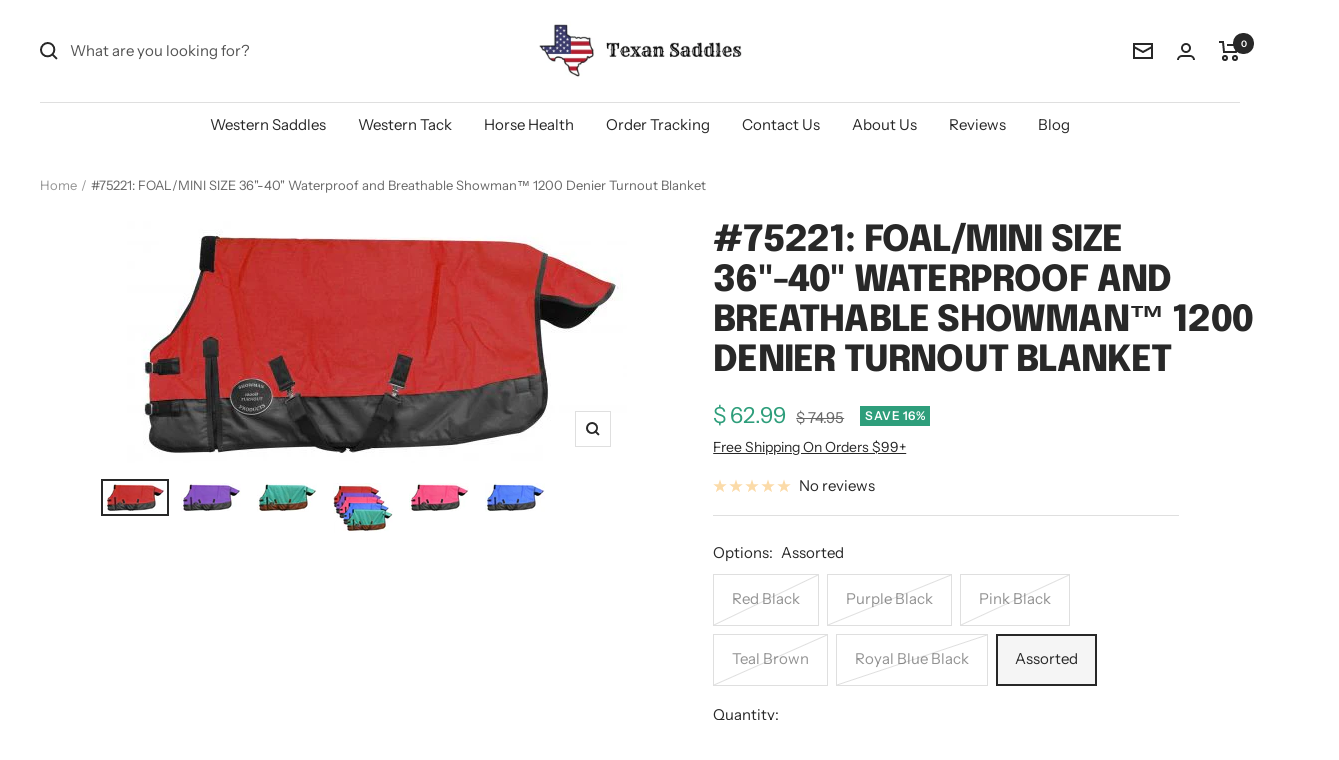

--- FILE ---
content_type: text/html; charset=utf-8
request_url: https://texansaddles.com/products/sst-75221
body_size: 101751
content:
<!doctype html><html class="no-js" lang="en" dir="ltr">
  <head><!-- ! Yoast SEO -->


    <!-- Google Tag Manager -->
<script>(function(w,d,s,l,i){w[l]=w[l]||[];w[l].push({'gtm.start':
new Date().getTime(),event:'gtm.js'});var f=d.getElementsByTagName(s)[0],
j=d.createElement(s),dl=l!='dataLayer'?'&l='+l:'';j.async=true;j.src=
'https://www.googletagmanager.com/gtm.js?id='+i+dl;f.parentNode.insertBefore(j,f);
})(window,document,'script','dataLayer','GTM-PWG9F26');</script>
<!-- End Google Tag Manager --><script type="text/javascript">var flspdx = new Worker("data:text/javascript;base64," + btoa('onmessage=function(e){var t=new Request("https://app.flash-speed.com/static/worker-min.js?shop=texansaddles-com.myshopify.com",{redirect:"follow"});fetch(t).then(e=>e.text()).then(e=>{postMessage(e)})};'));flspdx.onmessage = function (t) {var e = document.createElement("script");e.type = "text/javascript", e.textContent = t.data, document.head.appendChild(e)}, flspdx.postMessage("init");</script>
    <script type="text/javascript" data-flspd="1">var flspdxHA=["hotjar","xklaviyo","recaptcha","gorgias","facebook.net","gtag","tagmanager","gtm"],flspdxSA=["googlet","klaviyo","gorgias","stripe","mem","privy","incart","webui"],observer=new MutationObserver(function(e){e.forEach(function(e){e.addedNodes.forEach(function(e){if("SCRIPT"===e.tagName&&1===e.nodeType)if(e.innerHTML.includes("asyncLoad")||"analytics"===e.className)e.type="text/flspdscript";else{for(var t=0;t<flspdxSA.length;t++)if(e.src.includes(flspdxSA[t]))return void(e.type="text/flspdscript");for(var r=0;r<flspdxHA.length;r++)if(e.innerHTML.includes(flspdxHA[r]))return void(e.type="text/flspdscript")}})})}),ua=navigator.userAgent.toLowerCase();ua.match(new RegExp("chrome|firefox"))&&-1===window.location.href.indexOf("no-optimization")&&observer.observe(document.documentElement,{childList:!0,subtree:!0});</script><meta charset="utf-8">
    <meta name="viewport" content="width=device-width, initial-scale=1.0, height=device-height, minimum-scale=1.0, maximum-scale=1.0">
    <meta name="theme-color" content="#ffffff"><link rel="shortcut icon" href="//texansaddles.com/cdn/shop/files/Texan_Saddles_Favicon_Compressed_96x96.png?v=1664394995" type="image/png"><link rel="preconnect" href="https://cdn.shopify.com">
    <link rel="dns-prefetch" href="https://productreviews.shopifycdn.com">
    <link rel="dns-prefetch" href="https://www.google-analytics.com"><link rel="preconnect" href="https://fonts.shopifycdn.com" crossorigin><link rel="preload" as="style" href="//texansaddles.com/cdn/shop/t/56/assets/theme.css?v=16795422095430827441687396178">
    <link rel="preload" as="script" href="//texansaddles.com/cdn/shop/t/56/assets/vendor.js?v=32730116901314035961687396178">
    <link rel="preload" as="script" href="//texansaddles.com/cdn/shop/t/56/assets/theme.js?v=43920199517631643761687396178"><link rel="preload" as="fetch" href="/products/sst-75221.js" crossorigin><link rel="preload" as="script" href="//texansaddles.com/cdn/shop/t/56/assets/flickity.js?v=35989663787505256911687396178"><meta name="twitter:image:alt" content="75221: FOAL/MINI SIZE 36&quot;-40&quot; Waterproof and Breathable Showman™ 1200 Denier Turnout Blanket Horse Blanket Showman   ">
    
  <script type="application/ld+json">
  {
    "@context": "https://schema.org",
    "@type": "Product",
    "productID": 6736846389308,
    "offers": [{
          "@type": "Offer",
          "name": "Red Black",
          "availability":"https://schema.org/OutOfStock",
          "price": 62.99,
          "priceCurrency": "USD",
          "priceValidUntil": "2026-01-29","sku": "SST-75221~red-black",
          "url": "/products/sst-75221?variant=39682448031804"
        },
{
          "@type": "Offer",
          "name": "Purple Black",
          "availability":"https://schema.org/OutOfStock",
          "price": 62.99,
          "priceCurrency": "USD",
          "priceValidUntil": "2026-01-29","sku": "SST-75221~purple-black",
          "url": "/products/sst-75221?variant=39682448064572"
        },
{
          "@type": "Offer",
          "name": "Pink Black",
          "availability":"https://schema.org/OutOfStock",
          "price": 62.99,
          "priceCurrency": "USD",
          "priceValidUntil": "2026-01-29","sku": "SST-75221~pink-black",
          "url": "/products/sst-75221?variant=39682448097340"
        },
{
          "@type": "Offer",
          "name": "Teal Brown",
          "availability":"https://schema.org/OutOfStock",
          "price": 62.99,
          "priceCurrency": "USD",
          "priceValidUntil": "2026-01-29","sku": "SST-75221~teal-brown",
          "url": "/products/sst-75221?variant=39682448130108"
        },
{
          "@type": "Offer",
          "name": "Royal Blue Black",
          "availability":"https://schema.org/OutOfStock",
          "price": 62.99,
          "priceCurrency": "USD",
          "priceValidUntil": "2026-01-29","sku": "SST-75221~royal-blue-black",
          "url": "/products/sst-75221?variant=39682448162876"
        },
{
          "@type": "Offer",
          "name": "Assorted",
          "availability":"https://schema.org/InStock",
          "price": 62.99,
          "priceCurrency": "USD",
          "priceValidUntil": "2026-01-29","sku": "SST-75221~assorted",
          "url": "/products/sst-75221?variant=39682448195644"
        }
],"brand": {
      "@type": "Brand",
      "name": "Showman"
    },
    "name": "#75221: FOAL\/MINI SIZE 36\"-40\" Waterproof and Breathable Showman™ 1200 Denier Turnout Blanket",
    "description": "FOAL\/MINI SIZE 36\"-40\" Waterproof and Breathable Showman™ 1200 Denier Turnout Blanket. The Fitted, Contoured Shape and Shoulder Gussets Allow the Horse to Move Naturally While Staying In Place. Open Front with Adjustable Double Buckle Closures. The Blanket Secures with Two Adjustable Surcingles Underneath the Horse and Two Adjustable Leg Straps for Added Security. \n1200 Denier Outer Shell.\n70 Denier Inner Shell.\n300 Gram Polyester Filler.\nWater Proof and Breathable. \nFleece Whither Protection. \nContoured to give your horse the perfect fit. \nShoulder Gusset, Tail Cover.\nStandard Open Front with Double Buckle Closure.  \nTwo Surcingle Belly and Leg Straps.\n ",
    "category": "Horse Blanket",
    "url": "/products/sst-75221",
    "sku": "SST-75221~assorted",
    "image": {
      "@type": "ImageObject",
      "url": "https://texansaddles.com/cdn/shop/products/75221-FOALMINI-SIZE-36-40-Waterproof-and-Breathable-Showmantm-1200-Denier-Turnout-Blanket-Horse-Blanket.jpg?v=1677738759&width=1024",
      "image": "https://texansaddles.com/cdn/shop/products/75221-FOALMINI-SIZE-36-40-Waterproof-and-Breathable-Showmantm-1200-Denier-Turnout-Blanket-Horse-Blanket.jpg?v=1677738759&width=1024",
      "name": "75221: FOAL\/MINI SIZE 36\"-40\" Waterproof and Breathable Showman™ 1200 Denier Turnout Blanket Horse Blanket Showman   ",
      "width": "1024",
      "height": "1024"
    }
  }
  </script>



  <script type="application/ld+json">
  {
    "@context": "https://schema.org",
    "@type": "BreadcrumbList",
  "itemListElement": [{
      "@type": "ListItem",
      "position": 1,
      "name": "Home",
      "item": "https://texansaddles.com"
    },{
          "@type": "ListItem",
          "position": 2,
          "name": "#75221: FOAL\/MINI SIZE 36\"-40\" Waterproof and Breathable Showman™ 1200 Denier Turnout Blanket",
          "item": "https://texansaddles.com/products/sst-75221"
        }]
  }
  </script>


    <link rel="preload" href="//texansaddles.com/cdn/fonts/epilogue/epilogue_n8.fce680a466ed4f23f54385c46aa2c014c51d421a.woff2" as="font" type="font/woff2" crossorigin><link rel="preload" href="//texansaddles.com/cdn/fonts/instrument_sans/instrumentsans_n4.db86542ae5e1596dbdb28c279ae6c2086c4c5bfa.woff2" as="font" type="font/woff2" crossorigin><style>
  /* Typography (heading) */
  @font-face {
  font-family: Epilogue;
  font-weight: 800;
  font-style: normal;
  font-display: swap;
  src: url("//texansaddles.com/cdn/fonts/epilogue/epilogue_n8.fce680a466ed4f23f54385c46aa2c014c51d421a.woff2") format("woff2"),
       url("//texansaddles.com/cdn/fonts/epilogue/epilogue_n8.2961970d19583d06f062e98ceb588027397f5810.woff") format("woff");
}

@font-face {
  font-family: Epilogue;
  font-weight: 800;
  font-style: italic;
  font-display: swap;
  src: url("//texansaddles.com/cdn/fonts/epilogue/epilogue_i8.ff761dcfbf0a5437130c88f1b2679b905f7ed608.woff2") format("woff2"),
       url("//texansaddles.com/cdn/fonts/epilogue/epilogue_i8.e7ca0c6d6c4d73469c08f9b99e243b2e63239caf.woff") format("woff");
}

/* Typography (body) */
  @font-face {
  font-family: "Instrument Sans";
  font-weight: 400;
  font-style: normal;
  font-display: swap;
  src: url("//texansaddles.com/cdn/fonts/instrument_sans/instrumentsans_n4.db86542ae5e1596dbdb28c279ae6c2086c4c5bfa.woff2") format("woff2"),
       url("//texansaddles.com/cdn/fonts/instrument_sans/instrumentsans_n4.510f1b081e58d08c30978f465518799851ef6d8b.woff") format("woff");
}

@font-face {
  font-family: "Instrument Sans";
  font-weight: 400;
  font-style: italic;
  font-display: swap;
  src: url("//texansaddles.com/cdn/fonts/instrument_sans/instrumentsans_i4.028d3c3cd8d085648c808ceb20cd2fd1eb3560e5.woff2") format("woff2"),
       url("//texansaddles.com/cdn/fonts/instrument_sans/instrumentsans_i4.7e90d82df8dee29a99237cd19cc529d2206706a2.woff") format("woff");
}

@font-face {
  font-family: "Instrument Sans";
  font-weight: 600;
  font-style: normal;
  font-display: swap;
  src: url("//texansaddles.com/cdn/fonts/instrument_sans/instrumentsans_n6.27dc66245013a6f7f317d383a3cc9a0c347fb42d.woff2") format("woff2"),
       url("//texansaddles.com/cdn/fonts/instrument_sans/instrumentsans_n6.1a71efbeeb140ec495af80aad612ad55e19e6d0e.woff") format("woff");
}

@font-face {
  font-family: "Instrument Sans";
  font-weight: 600;
  font-style: italic;
  font-display: swap;
  src: url("//texansaddles.com/cdn/fonts/instrument_sans/instrumentsans_i6.ba8063f6adfa1e7ffe690cc5efa600a1e0a8ec32.woff2") format("woff2"),
       url("//texansaddles.com/cdn/fonts/instrument_sans/instrumentsans_i6.a5bb29b76a0bb820ddaa9417675a5d0bafaa8c1f.woff") format("woff");
}

:root {--heading-color: 40, 40, 40;
    --text-color: 40, 40, 40;
    --background: 255, 255, 255;
    --secondary-background: 245, 245, 245;
    --border-color: 223, 223, 223;
    --border-color-darker: 169, 169, 169;
    --success-color: 46, 158, 123;
    --success-background: 213, 236, 229;
    --error-color: 222, 42, 42;
    --error-background: 253, 240, 240;
    --primary-button-background: 46, 158, 123;
    --primary-button-text-color: 255, 255, 255;
    --secondary-button-background: 222, 42, 42;
    --secondary-button-text-color: 255, 255, 255;
    --product-star-rating: 246, 164, 41;
    --product-on-sale-accent: 46, 158, 123;
    --product-sold-out-accent: 231, 75, 60;
    --product-custom-label-background: 64, 93, 230;
    --product-custom-label-text-color: 255, 255, 255;
    --product-custom-label-2-background: 243, 255, 52;
    --product-custom-label-2-text-color: 0, 0, 0;
    --product-low-stock-text-color: 222, 42, 42;
    --product-in-stock-text-color: 46, 158, 123;
    --loading-bar-background: 40, 40, 40;

    /* We duplicate some "base" colors as root colors, which is useful to use on drawer elements or popover without. Those should not be overridden to avoid issues */
    --root-heading-color: 40, 40, 40;
    --root-text-color: 40, 40, 40;
    --root-background: 255, 255, 255;
    --root-border-color: 223, 223, 223;
    --root-primary-button-background: 46, 158, 123;
    --root-primary-button-text-color: 255, 255, 255;

    --base-font-size: 15px;
    --heading-font-family: Epilogue, sans-serif;
    --heading-font-weight: 800;
    --heading-font-style: normal;
    --heading-text-transform: uppercase;
    --text-font-family: "Instrument Sans", sans-serif;
    --text-font-weight: 400;
    --text-font-style: normal;
    --text-font-bold-weight: 600;

    /* Typography (font size) */
    --heading-xxsmall-font-size: 11px;
    --heading-xsmall-font-size: 11px;
    --heading-small-font-size: 12px;
    --heading-large-font-size: 36px;
    --heading-h1-font-size: 36px;
    --heading-h2-font-size: 30px;
    --heading-h3-font-size: 26px;
    --heading-h4-font-size: 24px;
    --heading-h5-font-size: 20px;
    --heading-h6-font-size: 16px;

    /* Control the look and feel of the theme by changing radius of various elements */
    --button-border-radius: 0px;
    --block-border-radius: 0px;
    --block-border-radius-reduced: 0px;
    --color-swatch-border-radius: 0px;

    /* Button size */
    --button-height: 48px;
    --button-small-height: 40px;

    /* Form related */
    --form-input-field-height: 48px;
    --form-input-gap: 16px;
    --form-submit-margin: 24px;

    /* Product listing related variables */
    --product-list-block-spacing: 32px;

    /* Video related */
    --play-button-background: 255, 255, 255;
    --play-button-arrow: 40, 40, 40;

    /* RTL support */
    --transform-logical-flip: 1;
    --transform-origin-start: left;
    --transform-origin-end: right;

    /* Other */
    --zoom-cursor-svg-url: url(//texansaddles.com/cdn/shop/t/56/assets/zoom-cursor.svg?v=174288145777279384041687396178);
    --arrow-right-svg-url: url(//texansaddles.com/cdn/shop/t/56/assets/arrow-right.svg?v=40046868119262634591687396178);
    --arrow-left-svg-url: url(//texansaddles.com/cdn/shop/t/56/assets/arrow-left.svg?v=158856395986752206651687396178);

    /* Some useful variables that we can reuse in our CSS. Some explanation are needed for some of them:
       - container-max-width-minus-gutters: represents the container max width without the edge gutters
       - container-outer-width: considering the screen width, represent all the space outside the container
       - container-outer-margin: same as container-outer-width but get set to 0 inside a container
       - container-inner-width: the effective space inside the container (minus gutters)
       - grid-column-width: represents the width of a single column of the grid
       - vertical-breather: this is a variable that defines the global "spacing" between sections, and inside the section
                            to create some "breath" and minimum spacing
     */
    --container-max-width: 1600px;
    --container-gutter: 24px;
    --container-max-width-minus-gutters: calc(var(--container-max-width) - (var(--container-gutter)) * 2);
    --container-outer-width: max(calc((100vw - var(--container-max-width-minus-gutters)) / 2), var(--container-gutter));
    --container-outer-margin: var(--container-outer-width);
    --container-inner-width: calc(100vw - var(--container-outer-width) * 2);

    --grid-column-count: 10;
    --grid-gap: 24px;
    --grid-column-width: calc((100vw - var(--container-outer-width) * 2 - var(--grid-gap) * (var(--grid-column-count) - 1)) / var(--grid-column-count));

    --vertical-breather: 48px;
    --vertical-breather-tight: 48px;

    /* Shopify related variables */
    --payment-terms-background-color: #fff;
  }

  @media screen and (min-width: 741px) {
    :root {
      --container-gutter: 40px;
      --grid-column-count: 20;
      --vertical-breather: 64px;
      --vertical-breather-tight: 64px;

      /* Typography (font size) */
      --heading-xsmall-font-size: 12px;
      --heading-small-font-size: 13px;
      --heading-large-font-size: 52px;
      --heading-h1-font-size: 48px;
      --heading-h2-font-size: 38px;
      --heading-h3-font-size: 32px;
      --heading-h4-font-size: 24px;
      --heading-h5-font-size: 20px;
      --heading-h6-font-size: 18px;

      /* Form related */
      --form-input-field-height: 52px;
      --form-submit-margin: 32px;

      /* Button size */
      --button-height: 52px;
      --button-small-height: 44px;
    }
  }

  @media screen and (min-width: 1200px) {
    :root {
      --vertical-breather: 80px;
      --vertical-breather-tight: 64px;
      --product-list-block-spacing: 48px;

      /* Typography */
      --heading-large-font-size: 64px;
      --heading-h1-font-size: 56px;
      --heading-h2-font-size: 48px;
      --heading-h3-font-size: 36px;
      --heading-h4-font-size: 30px;
      --heading-h5-font-size: 24px;
      --heading-h6-font-size: 18px;
    }
  }

  @media screen and (min-width: 1600px) {
    :root {
      --vertical-breather: 90px;
      --vertical-breather-tight: 64px;
    }
  }
</style>
    <script>
  // This allows to expose several variables to the global scope, to be used in scripts
  window.themeVariables = {
    settings: {
      direction: "ltr",
      pageType: "product",
      cartCount: 0,
      moneyFormat: "$ {{amount}}",
      moneyWithCurrencyFormat: "$ {{amount}} USD",
      showVendor: false,
      discountMode: "percentage",
      currencyCodeEnabled: false,
      cartType: "page",
      cartCurrency: "USD",
      mobileZoomFactor: 2.5
    },

    routes: {
      host: "texansaddles.com",
      rootUrl: "\/",
      rootUrlWithoutSlash: '',
      cartUrl: "\/cart",
      cartAddUrl: "\/cart\/add",
      cartChangeUrl: "\/cart\/change",
      searchUrl: "\/search",
      predictiveSearchUrl: "\/search\/suggest",
      productRecommendationsUrl: "\/recommendations\/products"
    },

    strings: {
      accessibilityDelete: "Delete",
      accessibilityClose: "Close",
      collectionSoldOut: "Sold out",
      collectionDiscount: "Save @savings@",
      productSalePrice: "Sale price",
      productRegularPrice: "Regular price",
      productFormUnavailable: "Unavailable",
      productFormSoldOut: "Sold out",
      productFormPreOrder: "Pre-order",
      productFormAddToCart: "Add to cart",
      searchNoResults: "No results could be found.",
      searchNewSearch: "New search",
      searchProducts: "Products",
      searchArticles: "Journal",
      searchPages: "Pages",
      searchCollections: "Collections",
      cartViewCart: "View cart",
      cartItemAdded: "Item added to your cart!",
      cartItemAddedShort: "Added to your cart!",
      cartAddOrderNote: "Add order note",
      cartEditOrderNote: "Edit order note",
      shippingEstimatorNoResults: "Sorry, we do not ship to your address.",
      shippingEstimatorOneResult: "There is one shipping rate for your address:",
      shippingEstimatorMultipleResults: "There are several shipping rates for your address:",
      shippingEstimatorError: "One or more error occurred while retrieving shipping rates:"
    },

    libs: {
      flickity: "\/\/texansaddles.com\/cdn\/shop\/t\/56\/assets\/flickity.js?v=35989663787505256911687396178",
      photoswipe: "\/\/texansaddles.com\/cdn\/shop\/t\/56\/assets\/photoswipe.js?v=132268647426145925301687396178",
      qrCode: "\/\/texansaddles.com\/cdn\/shopifycloud\/storefront\/assets\/themes_support\/vendor\/qrcode-3f2b403b.js"
    },

    breakpoints: {
      phone: 'screen and (max-width: 740px)',
      tablet: 'screen and (min-width: 741px) and (max-width: 999px)',
      tabletAndUp: 'screen and (min-width: 741px)',
      pocket: 'screen and (max-width: 999px)',
      lap: 'screen and (min-width: 1000px) and (max-width: 1199px)',
      lapAndUp: 'screen and (min-width: 1000px)',
      desktop: 'screen and (min-width: 1200px)',
      wide: 'screen and (min-width: 1400px)'
    }
  };

  window.addEventListener('pageshow', async () => {
    const cartContent = await (await fetch(`${window.themeVariables.routes.cartUrl}.js`, {cache: 'reload'})).json();
    document.documentElement.dispatchEvent(new CustomEvent('cart:refresh', {detail: {cart: cartContent}}));
  });

  if ('noModule' in HTMLScriptElement.prototype) {
    // Old browsers (like IE) that does not support module will be considered as if not executing JS at all
    document.documentElement.className = document.documentElement.className.replace('no-js', 'js');

    requestAnimationFrame(() => {
      const viewportHeight = (window.visualViewport ? window.visualViewport.height : document.documentElement.clientHeight);
      document.documentElement.style.setProperty('--window-height',viewportHeight + 'px');
    });
  }// We save the product ID in local storage to be eventually used for recently viewed section
    try {
      const items = JSON.parse(localStorage.getItem('theme:recently-viewed-products') || '[]');

      // We check if the current product already exists, and if it does not, we add it at the start
      if (!items.includes(6736846389308)) {
        items.unshift(6736846389308);
      }

      localStorage.setItem('theme:recently-viewed-products', JSON.stringify(items.slice(0, 20)));
    } catch (e) {
      // Safari in private mode does not allow setting item, we silently fail
    }</script>

    <link rel="stylesheet" href="//texansaddles.com/cdn/shop/t/56/assets/theme.css?v=16795422095430827441687396178">

    <script src="//texansaddles.com/cdn/shop/t/56/assets/vendor.js?v=32730116901314035961687396178" defer></script>
    <script src="//texansaddles.com/cdn/shop/t/56/assets/theme.js?v=43920199517631643761687396178" defer></script>
    <script src="//texansaddles.com/cdn/shop/t/56/assets/custom.js?v=167639537848865775061687396178" defer></script>
<script src="//searchserverapi.com/widgets/shopify/init.js?a=4K3z7Y1I8N"></script>

<script>window.performance && window.performance.mark && window.performance.mark('shopify.content_for_header.start');</script><meta name="google-site-verification" content="imse37W1zKCT5Wig1A8oV0Cyz54zUXuLtV0HuzAnDmM">
<meta name="google-site-verification" content="vd-QFaJpPeAuy73fNhzcBgtHIM9BdhoiFLhRlgCb0jQ">
<meta name="google-site-verification" content="DbmWSPv4hlU5IB6KeLOH7rS-8z1NKn0_jCMLVx1jPkQ">
<meta id="shopify-digital-wallet" name="shopify-digital-wallet" content="/9634086/digital_wallets/dialog">
<meta name="shopify-checkout-api-token" content="1fcdf8ea800d4ace4c50e7291d90b134">
<meta id="in-context-paypal-metadata" data-shop-id="9634086" data-venmo-supported="true" data-environment="production" data-locale="en_US" data-paypal-v4="true" data-currency="USD">
<link rel="alternate" type="application/json+oembed" href="https://texansaddles.com/products/sst-75221.oembed">
<script async="async" src="/checkouts/internal/preloads.js?locale=en-US"></script>
<link rel="preconnect" href="https://shop.app" crossorigin="anonymous">
<script async="async" src="https://shop.app/checkouts/internal/preloads.js?locale=en-US&shop_id=9634086" crossorigin="anonymous"></script>
<script id="apple-pay-shop-capabilities" type="application/json">{"shopId":9634086,"countryCode":"US","currencyCode":"USD","merchantCapabilities":["supports3DS"],"merchantId":"gid:\/\/shopify\/Shop\/9634086","merchantName":"TexanSaddles.com","requiredBillingContactFields":["postalAddress","email","phone"],"requiredShippingContactFields":["postalAddress","email","phone"],"shippingType":"shipping","supportedNetworks":["visa","masterCard","amex","discover","elo","jcb"],"total":{"type":"pending","label":"TexanSaddles.com","amount":"1.00"},"shopifyPaymentsEnabled":true,"supportsSubscriptions":true}</script>
<script id="shopify-features" type="application/json">{"accessToken":"1fcdf8ea800d4ace4c50e7291d90b134","betas":["rich-media-storefront-analytics"],"domain":"texansaddles.com","predictiveSearch":true,"shopId":9634086,"locale":"en"}</script>
<script>var Shopify = Shopify || {};
Shopify.shop = "texansaddles-com.myshopify.com";
Shopify.locale = "en";
Shopify.currency = {"active":"USD","rate":"1.0"};
Shopify.country = "US";
Shopify.theme = {"name":"Focal | 07-19-23 | Scroll Mobile Menu","id":125699981372,"schema_name":"Focal","schema_version":"10.0.0","theme_store_id":714,"role":"main"};
Shopify.theme.handle = "null";
Shopify.theme.style = {"id":null,"handle":null};
Shopify.cdnHost = "texansaddles.com/cdn";
Shopify.routes = Shopify.routes || {};
Shopify.routes.root = "/";</script>
<script type="module">!function(o){(o.Shopify=o.Shopify||{}).modules=!0}(window);</script>
<script>!function(o){function n(){var o=[];function n(){o.push(Array.prototype.slice.apply(arguments))}return n.q=o,n}var t=o.Shopify=o.Shopify||{};t.loadFeatures=n(),t.autoloadFeatures=n()}(window);</script>
<script>
  window.ShopifyPay = window.ShopifyPay || {};
  window.ShopifyPay.apiHost = "shop.app\/pay";
  window.ShopifyPay.redirectState = null;
</script>
<script id="shop-js-analytics" type="application/json">{"pageType":"product"}</script>
<script defer="defer" async type="module" src="//texansaddles.com/cdn/shopifycloud/shop-js/modules/v2/client.init-shop-cart-sync_C5BV16lS.en.esm.js"></script>
<script defer="defer" async type="module" src="//texansaddles.com/cdn/shopifycloud/shop-js/modules/v2/chunk.common_CygWptCX.esm.js"></script>
<script type="module">
  await import("//texansaddles.com/cdn/shopifycloud/shop-js/modules/v2/client.init-shop-cart-sync_C5BV16lS.en.esm.js");
await import("//texansaddles.com/cdn/shopifycloud/shop-js/modules/v2/chunk.common_CygWptCX.esm.js");

  window.Shopify.SignInWithShop?.initShopCartSync?.({"fedCMEnabled":true,"windoidEnabled":true});

</script>
<script defer="defer" async type="module" src="//texansaddles.com/cdn/shopifycloud/shop-js/modules/v2/client.payment-terms_CZxnsJam.en.esm.js"></script>
<script defer="defer" async type="module" src="//texansaddles.com/cdn/shopifycloud/shop-js/modules/v2/chunk.common_CygWptCX.esm.js"></script>
<script defer="defer" async type="module" src="//texansaddles.com/cdn/shopifycloud/shop-js/modules/v2/chunk.modal_D71HUcav.esm.js"></script>
<script type="module">
  await import("//texansaddles.com/cdn/shopifycloud/shop-js/modules/v2/client.payment-terms_CZxnsJam.en.esm.js");
await import("//texansaddles.com/cdn/shopifycloud/shop-js/modules/v2/chunk.common_CygWptCX.esm.js");
await import("//texansaddles.com/cdn/shopifycloud/shop-js/modules/v2/chunk.modal_D71HUcav.esm.js");

  
</script>
<script>
  window.Shopify = window.Shopify || {};
  if (!window.Shopify.featureAssets) window.Shopify.featureAssets = {};
  window.Shopify.featureAssets['shop-js'] = {"shop-cart-sync":["modules/v2/client.shop-cart-sync_ZFArdW7E.en.esm.js","modules/v2/chunk.common_CygWptCX.esm.js"],"init-fed-cm":["modules/v2/client.init-fed-cm_CmiC4vf6.en.esm.js","modules/v2/chunk.common_CygWptCX.esm.js"],"shop-button":["modules/v2/client.shop-button_tlx5R9nI.en.esm.js","modules/v2/chunk.common_CygWptCX.esm.js"],"shop-cash-offers":["modules/v2/client.shop-cash-offers_DOA2yAJr.en.esm.js","modules/v2/chunk.common_CygWptCX.esm.js","modules/v2/chunk.modal_D71HUcav.esm.js"],"init-windoid":["modules/v2/client.init-windoid_sURxWdc1.en.esm.js","modules/v2/chunk.common_CygWptCX.esm.js"],"shop-toast-manager":["modules/v2/client.shop-toast-manager_ClPi3nE9.en.esm.js","modules/v2/chunk.common_CygWptCX.esm.js"],"init-shop-email-lookup-coordinator":["modules/v2/client.init-shop-email-lookup-coordinator_B8hsDcYM.en.esm.js","modules/v2/chunk.common_CygWptCX.esm.js"],"init-shop-cart-sync":["modules/v2/client.init-shop-cart-sync_C5BV16lS.en.esm.js","modules/v2/chunk.common_CygWptCX.esm.js"],"avatar":["modules/v2/client.avatar_BTnouDA3.en.esm.js"],"pay-button":["modules/v2/client.pay-button_FdsNuTd3.en.esm.js","modules/v2/chunk.common_CygWptCX.esm.js"],"init-customer-accounts":["modules/v2/client.init-customer-accounts_DxDtT_ad.en.esm.js","modules/v2/client.shop-login-button_C5VAVYt1.en.esm.js","modules/v2/chunk.common_CygWptCX.esm.js","modules/v2/chunk.modal_D71HUcav.esm.js"],"init-shop-for-new-customer-accounts":["modules/v2/client.init-shop-for-new-customer-accounts_ChsxoAhi.en.esm.js","modules/v2/client.shop-login-button_C5VAVYt1.en.esm.js","modules/v2/chunk.common_CygWptCX.esm.js","modules/v2/chunk.modal_D71HUcav.esm.js"],"shop-login-button":["modules/v2/client.shop-login-button_C5VAVYt1.en.esm.js","modules/v2/chunk.common_CygWptCX.esm.js","modules/v2/chunk.modal_D71HUcav.esm.js"],"init-customer-accounts-sign-up":["modules/v2/client.init-customer-accounts-sign-up_CPSyQ0Tj.en.esm.js","modules/v2/client.shop-login-button_C5VAVYt1.en.esm.js","modules/v2/chunk.common_CygWptCX.esm.js","modules/v2/chunk.modal_D71HUcav.esm.js"],"shop-follow-button":["modules/v2/client.shop-follow-button_Cva4Ekp9.en.esm.js","modules/v2/chunk.common_CygWptCX.esm.js","modules/v2/chunk.modal_D71HUcav.esm.js"],"checkout-modal":["modules/v2/client.checkout-modal_BPM8l0SH.en.esm.js","modules/v2/chunk.common_CygWptCX.esm.js","modules/v2/chunk.modal_D71HUcav.esm.js"],"lead-capture":["modules/v2/client.lead-capture_Bi8yE_yS.en.esm.js","modules/v2/chunk.common_CygWptCX.esm.js","modules/v2/chunk.modal_D71HUcav.esm.js"],"shop-login":["modules/v2/client.shop-login_D6lNrXab.en.esm.js","modules/v2/chunk.common_CygWptCX.esm.js","modules/v2/chunk.modal_D71HUcav.esm.js"],"payment-terms":["modules/v2/client.payment-terms_CZxnsJam.en.esm.js","modules/v2/chunk.common_CygWptCX.esm.js","modules/v2/chunk.modal_D71HUcav.esm.js"]};
</script>
<script>(function() {
  var isLoaded = false;
  function asyncLoad() {
    if (isLoaded) return;
    isLoaded = true;
    var urls = ["https:\/\/d1639lhkj5l89m.cloudfront.net\/js\/storefront\/uppromote.js?shop=texansaddles-com.myshopify.com","https:\/\/searchanise-ef84.kxcdn.com\/widgets\/shopify\/init.js?a=4K3z7Y1I8N\u0026shop=texansaddles-com.myshopify.com"];
    for (var i = 0; i < urls.length; i++) {
      var s = document.createElement('script');
      s.type = 'text/javascript';
      s.async = true;
      s.src = urls[i];
      var x = document.getElementsByTagName('script')[0];
      x.parentNode.insertBefore(s, x);
    }
  };
  if(window.attachEvent) {
    window.attachEvent('onload', asyncLoad);
  } else {
    window.addEventListener('load', asyncLoad, false);
  }
})();</script>
<script id="__st">var __st={"a":9634086,"offset":-18000,"reqid":"8d140e8e-3504-4a31-b9a8-10b9d091ec6f-1768821020","pageurl":"texansaddles.com\/products\/sst-75221","u":"f970fa963922","p":"product","rtyp":"product","rid":6736846389308};</script>
<script>window.ShopifyPaypalV4VisibilityTracking = true;</script>
<script id="captcha-bootstrap">!function(){'use strict';const t='contact',e='account',n='new_comment',o=[[t,t],['blogs',n],['comments',n],[t,'customer']],c=[[e,'customer_login'],[e,'guest_login'],[e,'recover_customer_password'],[e,'create_customer']],r=t=>t.map((([t,e])=>`form[action*='/${t}']:not([data-nocaptcha='true']) input[name='form_type'][value='${e}']`)).join(','),a=t=>()=>t?[...document.querySelectorAll(t)].map((t=>t.form)):[];function s(){const t=[...o],e=r(t);return a(e)}const i='password',u='form_key',d=['recaptcha-v3-token','g-recaptcha-response','h-captcha-response',i],f=()=>{try{return window.sessionStorage}catch{return}},m='__shopify_v',_=t=>t.elements[u];function p(t,e,n=!1){try{const o=window.sessionStorage,c=JSON.parse(o.getItem(e)),{data:r}=function(t){const{data:e,action:n}=t;return t[m]||n?{data:e,action:n}:{data:t,action:n}}(c);for(const[e,n]of Object.entries(r))t.elements[e]&&(t.elements[e].value=n);n&&o.removeItem(e)}catch(o){console.error('form repopulation failed',{error:o})}}const l='form_type',E='cptcha';function T(t){t.dataset[E]=!0}const w=window,h=w.document,L='Shopify',v='ce_forms',y='captcha';let A=!1;((t,e)=>{const n=(g='f06e6c50-85a8-45c8-87d0-21a2b65856fe',I='https://cdn.shopify.com/shopifycloud/storefront-forms-hcaptcha/ce_storefront_forms_captcha_hcaptcha.v1.5.2.iife.js',D={infoText:'Protected by hCaptcha',privacyText:'Privacy',termsText:'Terms'},(t,e,n)=>{const o=w[L][v],c=o.bindForm;if(c)return c(t,g,e,D).then(n);var r;o.q.push([[t,g,e,D],n]),r=I,A||(h.body.append(Object.assign(h.createElement('script'),{id:'captcha-provider',async:!0,src:r})),A=!0)});var g,I,D;w[L]=w[L]||{},w[L][v]=w[L][v]||{},w[L][v].q=[],w[L][y]=w[L][y]||{},w[L][y].protect=function(t,e){n(t,void 0,e),T(t)},Object.freeze(w[L][y]),function(t,e,n,w,h,L){const[v,y,A,g]=function(t,e,n){const i=e?o:[],u=t?c:[],d=[...i,...u],f=r(d),m=r(i),_=r(d.filter((([t,e])=>n.includes(e))));return[a(f),a(m),a(_),s()]}(w,h,L),I=t=>{const e=t.target;return e instanceof HTMLFormElement?e:e&&e.form},D=t=>v().includes(t);t.addEventListener('submit',(t=>{const e=I(t);if(!e)return;const n=D(e)&&!e.dataset.hcaptchaBound&&!e.dataset.recaptchaBound,o=_(e),c=g().includes(e)&&(!o||!o.value);(n||c)&&t.preventDefault(),c&&!n&&(function(t){try{if(!f())return;!function(t){const e=f();if(!e)return;const n=_(t);if(!n)return;const o=n.value;o&&e.removeItem(o)}(t);const e=Array.from(Array(32),(()=>Math.random().toString(36)[2])).join('');!function(t,e){_(t)||t.append(Object.assign(document.createElement('input'),{type:'hidden',name:u})),t.elements[u].value=e}(t,e),function(t,e){const n=f();if(!n)return;const o=[...t.querySelectorAll(`input[type='${i}']`)].map((({name:t})=>t)),c=[...d,...o],r={};for(const[a,s]of new FormData(t).entries())c.includes(a)||(r[a]=s);n.setItem(e,JSON.stringify({[m]:1,action:t.action,data:r}))}(t,e)}catch(e){console.error('failed to persist form',e)}}(e),e.submit())}));const S=(t,e)=>{t&&!t.dataset[E]&&(n(t,e.some((e=>e===t))),T(t))};for(const o of['focusin','change'])t.addEventListener(o,(t=>{const e=I(t);D(e)&&S(e,y())}));const B=e.get('form_key'),M=e.get(l),P=B&&M;t.addEventListener('DOMContentLoaded',(()=>{const t=y();if(P)for(const e of t)e.elements[l].value===M&&p(e,B);[...new Set([...A(),...v().filter((t=>'true'===t.dataset.shopifyCaptcha))])].forEach((e=>S(e,t)))}))}(h,new URLSearchParams(w.location.search),n,t,e,['guest_login'])})(!1,!0)}();</script>
<script integrity="sha256-4kQ18oKyAcykRKYeNunJcIwy7WH5gtpwJnB7kiuLZ1E=" data-source-attribution="shopify.loadfeatures" defer="defer" src="//texansaddles.com/cdn/shopifycloud/storefront/assets/storefront/load_feature-a0a9edcb.js" crossorigin="anonymous"></script>
<script crossorigin="anonymous" defer="defer" src="//texansaddles.com/cdn/shopifycloud/storefront/assets/shopify_pay/storefront-65b4c6d7.js?v=20250812"></script>
<script data-source-attribution="shopify.dynamic_checkout.dynamic.init">var Shopify=Shopify||{};Shopify.PaymentButton=Shopify.PaymentButton||{isStorefrontPortableWallets:!0,init:function(){window.Shopify.PaymentButton.init=function(){};var t=document.createElement("script");t.src="https://texansaddles.com/cdn/shopifycloud/portable-wallets/latest/portable-wallets.en.js",t.type="module",document.head.appendChild(t)}};
</script>
<script data-source-attribution="shopify.dynamic_checkout.buyer_consent">
  function portableWalletsHideBuyerConsent(e){var t=document.getElementById("shopify-buyer-consent"),n=document.getElementById("shopify-subscription-policy-button");t&&n&&(t.classList.add("hidden"),t.setAttribute("aria-hidden","true"),n.removeEventListener("click",e))}function portableWalletsShowBuyerConsent(e){var t=document.getElementById("shopify-buyer-consent"),n=document.getElementById("shopify-subscription-policy-button");t&&n&&(t.classList.remove("hidden"),t.removeAttribute("aria-hidden"),n.addEventListener("click",e))}window.Shopify?.PaymentButton&&(window.Shopify.PaymentButton.hideBuyerConsent=portableWalletsHideBuyerConsent,window.Shopify.PaymentButton.showBuyerConsent=portableWalletsShowBuyerConsent);
</script>
<script data-source-attribution="shopify.dynamic_checkout.cart.bootstrap">document.addEventListener("DOMContentLoaded",(function(){function t(){return document.querySelector("shopify-accelerated-checkout-cart, shopify-accelerated-checkout")}if(t())Shopify.PaymentButton.init();else{new MutationObserver((function(e,n){t()&&(Shopify.PaymentButton.init(),n.disconnect())})).observe(document.body,{childList:!0,subtree:!0})}}));
</script>
<link id="shopify-accelerated-checkout-styles" rel="stylesheet" media="screen" href="https://texansaddles.com/cdn/shopifycloud/portable-wallets/latest/accelerated-checkout-backwards-compat.css" crossorigin="anonymous">
<style id="shopify-accelerated-checkout-cart">
        #shopify-buyer-consent {
  margin-top: 1em;
  display: inline-block;
  width: 100%;
}

#shopify-buyer-consent.hidden {
  display: none;
}

#shopify-subscription-policy-button {
  background: none;
  border: none;
  padding: 0;
  text-decoration: underline;
  font-size: inherit;
  cursor: pointer;
}

#shopify-subscription-policy-button::before {
  box-shadow: none;
}

      </style>

<script>window.performance && window.performance.mark && window.performance.mark('shopify.content_for_header.end');</script>
<!--Gem_Page_Header_Script-->
<!-- "snippets/gem-app-header-scripts.liquid" was not rendered, the associated app was uninstalled -->
<!--End_Gem_Page_Header_Script-->

<script>
    
    
    
    
    var gsf_conversion_data = {page_type : 'product', event : 'view_item', data : {product_data : [{variant_id : 39682448195644, product_id : 6736846389308, name : "#75221: FOAL/MINI SIZE 36&quot;-40&quot; Waterproof and Breathable Showman™ 1200 Denier Turnout Blanket", price : "62.99", currency : "USD", sku : "SST-75221~assorted", brand : "Showman", variant : "Assorted", category : "Horse Blanket", quantity : "100" }], total_price : "62.99", shop_currency : "USD"}};
    
</script>

<script src="https://ajax.googleapis.com/ajax/libs/jquery/3.6.4/jquery.min.js"></script>

<!-- BEGIN app block: shopify://apps/klaviyo-email-marketing-sms/blocks/klaviyo-onsite-embed/2632fe16-c075-4321-a88b-50b567f42507 -->












  <script async src="https://static.klaviyo.com/onsite/js/RrikQB/klaviyo.js?company_id=RrikQB"></script>
  <script>!function(){if(!window.klaviyo){window._klOnsite=window._klOnsite||[];try{window.klaviyo=new Proxy({},{get:function(n,i){return"push"===i?function(){var n;(n=window._klOnsite).push.apply(n,arguments)}:function(){for(var n=arguments.length,o=new Array(n),w=0;w<n;w++)o[w]=arguments[w];var t="function"==typeof o[o.length-1]?o.pop():void 0,e=new Promise((function(n){window._klOnsite.push([i].concat(o,[function(i){t&&t(i),n(i)}]))}));return e}}})}catch(n){window.klaviyo=window.klaviyo||[],window.klaviyo.push=function(){var n;(n=window._klOnsite).push.apply(n,arguments)}}}}();</script>

  
    <script id="viewed_product">
      if (item == null) {
        var _learnq = _learnq || [];

        var MetafieldReviews = null
        var MetafieldYotpoRating = null
        var MetafieldYotpoCount = null
        var MetafieldLooxRating = null
        var MetafieldLooxCount = null
        var okendoProduct = null
        var okendoProductReviewCount = null
        var okendoProductReviewAverageValue = null
        try {
          // The following fields are used for Customer Hub recently viewed in order to add reviews.
          // This information is not part of __kla_viewed. Instead, it is part of __kla_viewed_reviewed_items
          MetafieldReviews = {};
          MetafieldYotpoRating = null
          MetafieldYotpoCount = null
          MetafieldLooxRating = null
          MetafieldLooxCount = null

          okendoProduct = null
          // If the okendo metafield is not legacy, it will error, which then requires the new json formatted data
          if (okendoProduct && 'error' in okendoProduct) {
            okendoProduct = null
          }
          okendoProductReviewCount = okendoProduct ? okendoProduct.reviewCount : null
          okendoProductReviewAverageValue = okendoProduct ? okendoProduct.reviewAverageValue : null
        } catch (error) {
          console.error('Error in Klaviyo onsite reviews tracking:', error);
        }

        var item = {
          Name: "#75221: FOAL\/MINI SIZE 36\"-40\" Waterproof and Breathable Showman™ 1200 Denier Turnout Blanket",
          ProductID: 6736846389308,
          Categories: ["Best Selling Products","Best selling products","Horse Blankets","New products","Newest Products","Products","Top Quality Saddles, Affordable Prices: Free Shipping, On sale now!","Turnout Blankets","You're going to love TexanSaddles. Free Shipping, Giant Selection, Low Prices"],
          ImageURL: "https://texansaddles.com/cdn/shop/products/75221-FOALMINI-SIZE-36-40-Waterproof-and-Breathable-Showmantm-1200-Denier-Turnout-Blanket-Horse-Blanket_grande.jpg?v=1677738759",
          URL: "https://texansaddles.com/products/sst-75221",
          Brand: "Showman",
          Price: "$ 62.99",
          Value: "62.99",
          CompareAtPrice: "$ 74.95"
        };
        _learnq.push(['track', 'Viewed Product', item]);
        _learnq.push(['trackViewedItem', {
          Title: item.Name,
          ItemId: item.ProductID,
          Categories: item.Categories,
          ImageUrl: item.ImageURL,
          Url: item.URL,
          Metadata: {
            Brand: item.Brand,
            Price: item.Price,
            Value: item.Value,
            CompareAtPrice: item.CompareAtPrice
          },
          metafields:{
            reviews: MetafieldReviews,
            yotpo:{
              rating: MetafieldYotpoRating,
              count: MetafieldYotpoCount,
            },
            loox:{
              rating: MetafieldLooxRating,
              count: MetafieldLooxCount,
            },
            okendo: {
              rating: okendoProductReviewAverageValue,
              count: okendoProductReviewCount,
            }
          }
        }]);
      }
    </script>
  




  <script>
    window.klaviyoReviewsProductDesignMode = false
  </script>







<!-- END app block --><!-- BEGIN app block: shopify://apps/analyzify-ga4-ads-tracking/blocks/app-embed-v4/69637cfd-dd6f-4511-aa97-7037cfb5515c -->


<!-- BEGIN app snippet: an_analyzify_settings -->







<script defer>
  // AN_ANALYZIFY_SETTINGS
  (() => {
    try {
      const startTime = performance.now();
      window.analyzify = window.analyzify || {};
  
      window.analyzify.log = (t, groupName, nestedGroupName) => {
        try {
          const styles = {
            default: 'color:#fff;background:#413389;',
            an_analyzify: 'color:#fff;background:#1f77b4;', 
            an_analyzify_settings: 'color:#fff;background:#ff7f0e;', 
            an_fb: 'color:#fff;background:#2ca02c;', 
            an_criteo: 'color:#fff;background:#d62728;', 
            an_bing: 'color:#fff;background:#9467bd;', 
            an_clarity: 'color:#fff;background:#8c564b;', 
            an_hotjar: 'color:#fff;background:#8c564b;', 
            an_gtm: 'color:#fff;background:#e377c2;', 
            an_klaviyo: 'color:#fff;background:#7f7f7f;', 
            an_pinterest: 'color:#fff;background:#bcbd22;', 
            an_rebuy: 'color:#fff;background:#17becf;', 
            an_tiktok: 'color:#fff;background:#ffbb78;', 
            an_x: 'color:#fff;background:#98df8a;', 
            an_consent: 'color:#fff;background:#ff9896;' 
          };

          if (window.analyzify.logging && t != null) {
            const style = styles[groupName] || styles['default'];
            console.log(`%c[${groupName || 'Analyzify'}]${nestedGroupName ? ` ${nestedGroupName}` : ''}`, style, t);
            analyzify.logs.push(t);
            if (analyzify?.stopAtLog) {
              debugger;
            }
          }
        } catch (error) {
          console.error("Error processing analyzify settings:", error);
        }
      }

      (() => {
        try {
          window.analyzify = {
            ...window.analyzify,
            logging: "" == "true",
            logs: [],
            testing_environment: false,
            consent_version: null,
            initial_load: {},
            variant_changed_with_view_item: false,
            chunk_size: 25,
            properties: {
              GTM: {
                status: true,
                id: "",
                multiple_view_item_list: false,
                feed_country: "",
                feed_region: "",
                feed_language: "",
                merchant_id: "",
                enhanced_params: true,
                replace_session_id: false,
                replace_gclid: false,
                variant_changed: true,
                generate_lead: true,
              },
              GADS: {
                status:false, 
                conversion_linker:false, 
                allow_ad_personalization_signals:false,
                ads_data_redaction:false,
                url_passthrough:false,
                primary: {
                  status:false,
                  id: "",
                  feed_country: "US",
                  feed_region: "US",
                  merchant_id: "",
                  feed_language: "",
                  product_id_format: "product_sku", 
                  replace_session_id:false,
                  replace_gclid:false,
                  remarketing: {
                    status:false,
                    gads_remarketing_id_format: "product_sku",
                    events: { 
                      view_item_list: false, 
                      view_item: false,
                      add_to_cart: false,
                      remove_from_cart: false,
                      begin_checkout: false,
                      purchase: false,
                      generate_lead: false,
                    }
                  },
                  conversions: {
                    view_item: {
                        status: false,
                        value: "",
                    },
                    add_to_cart: {
                        status: false,
                        value: "",
                    },
                    begin_checkout: {
                        status: false,
                        value: "",
                    },
                    purchase: {
                        status: false,
                        value: "",
                    },
                    generate_lead: {
                      status: false,
                      value: "",
                    }
                  }
                },
                secondary: {
                  status: false,
                  id: "",
                  feed_country: "",
                  feed_region: "",
                  merchant_id: "",
                  feed_language: "",
                  product_id_format: "product_sku",
                  remarketing: {
                    gads_remarketing_id_format: "product_sku",
                    status: false,
                    events: {
                      view_item_list: false,
                      view_item: false,
                      add_to_cart: false,
                      remove_from_cart: false,
                      begin_checkout: false,
                      purchase: false,
                      generate_lead: false,
                    }
                  },
                  conversions: {
                    view_item: {
                      status: false,
                      value: "",
                    },
                    add_to_cart:{
                      status: false,
                      value: "",
                    },
                    begin_checkout:{
                      status: false,
                      value: "",
                    },
                    purchase:{
                      status: false,
                      value: "",
                    },
                    generate_lead: {
                      status: false,
                      value: "",
                    }
                  }
                }
              },
              GA4: {
                status: false,
                multiple_view_item_list: false,
                enhanced_params: true,
                all_forms: false,
                primary: {
                  status: false,
                  id: "",
                  product_id_format: "product_sku",
                  replace_session_id: false,
                  events: {
                    variant_changed: true,
                    view_item_list: false,
                    select_item: false,
                    nav_click: false,
                    view_item: false,
                    add_to_cart: false,
                    add_to_wishlist: false,
                    view_cart: false,
                    remove_from_cart: false,
                    begin_checkout: false,
                    purchase: false,
                    generate_lead: true,
                    page_404: true,
                  }
                },
                secondary: {
                  status: false,
                  id: "",
                  product_id_format: "product_sku",
                  replace_session_id: false,
                  events: {
                      variant_changed: true,
                      view_item_list: false,
                      select_item: false,
                      nav_click: false,
                      view_item: false,
                      add_to_cart: false,
                      add_to_wishlist: false,
                      view_cart: false,
                      remove_from_cart: false,
                      begin_checkout: false,
                      purchase: false,
                      generate_lead: true, // @check & set: false
                      page_404: true,
                  }
                } 
              },
              X: {
                status: false,
                id:"",
                product_id_format: "product_sku",
                events:{
                    page_view: "",
                    add_to_cart: "",
                    begin_checkout: "",
                    search: ""
                }
              },
              BING: {
                status: false,
                id: "",
                product_id_format: "product_sku",
                events: {
                    home: true,
                    view_item: true,
                    view_item_list: true,
                    view_cart: true,
                    search: true,
                    add_to_cart: false,
                    begin_checkout: false,
                    purchase: false
                }
              },
              FACEBOOK: {
                status: false,
                all_forms: false,
                primary: {
                    status: false,
                    id: "",
                    product_id_format: "",
                    events: {
                        view_content: false,
                        view_collection: true,
                        search: false,
                        add_to_cart: false,
                        add_to_wishlist: false,
                        view_cart: true,
                        initiate_checkout: false,
                        add_payment_info: false,
                        generate_lead: true,
                        purchase: false,
                    }
                },
                secondary: {
                    status: false,
                    id: "",
                    product_id_format: "",
                    events: {
                        view_content: false,
                        view_collection: true,
                        search: false,
                        add_to_cart: false,
                        add_to_wishlist: false,
                        view_cart: true,
                        initiate_checkout: false,
                        add_payment_info: false,
                        generate_lead: true,
                        purchase: false,
                    }
                }
              },
              SERVERSIDE: {
                store_id: null,
                status: false,
                measurement_id: null,
                datalayer: false,
                endpoint: 'https://analyzifycdn.com/collect',
                testEndpoint: 'https://stag.analyzifycdn.com/collect', 
                azfy_attribution: 'dual',
                shop_domain: "texansaddles.com",
                all_forms: false,
                events: {
                    add_to_cart: false,
                    view_item: true,
                    page_view: true,
                    begin_checkout: false,
                    search: true,
                    generate_lead: true,
                },
                sendCartUpdateDebug: false,
              },
              PINTEREST:{
                status: false,
                id: "",
                product_id_format: "product_sku",
                events:{
                    view_item_list: false,
                    view_item: false,
                    add_to_cart: false,
                    purchase: false,
                }
              },
              CRITEO:{
                status: false,
                id: "",
                product_id_format: "product_sku",
                events:{
                    view_item_list: false,
                    view_item: false,
                    add_to_cart: false,
                    view_cart: false,
                    purchase: false,
                }
              },
              CLARITY:{
                status: false,
                id: "",
                events: {
                  view_item: false,
                  view_item_list: false,
                  view_cart: false,
                  add_to_cart: false,
                  add_to_wishlist: false,
                  remove_from_cart: false,
                  begin_checkout: false,
                  search: false,
                }
              },
              HOTJAR:{
                status: false,
                id: "",
                events: {
                  view_item: false,
                  view_item_list: false,
                  view_cart: false,
                  add_to_cart: false,
                  add_to_wishlist: false,
                  remove_from_cart: false,
                  begin_checkout: false,
                  search: false,
                }
              },             
              SNAPCHAT:{
                status: false,
                id: "",
                events: {
                  view_item: false,
                  add_to_cart: false,
                  initiate_checkout: false,
                },
                product_id_format: "product_sku",
              },
              KLAVIYO:{
                status: false,
                id: "",
                product_id_format: "product_sku",
                events:{
                    subscribe: false, // did not seem to be defined in the settings
                    view_item_list: false,
                    view_item: false,
                    add_to_cart: false,
                    add_to_wishlist: true,
                    begin_checkout: false,
                    search: false,
                    purchase: false, // did not seem to be defined in the settings
                }
              },
              
              TIKTOK:{
                status: false,
                id: "",
                product_id_format: "product_sku",
                all_forms: false,
                events:{
                    view_item: false,
                    add_to_cart: false,
                    begin_checkout: false,
                    search: false,
                    purchase: false,
                    generate_lead: true,
                }
              }
            },
            send_unhashed_email: false,
            hide_raw_userdata: false,
            feed_region: 'US',
            feed_country: 'US',
            debug_mode: false,
            rebuy_atc_rfc: false,
            pageFly: false,
            user_id_format: "cid",
            send_user_id: true,
            addedProduct: null
          }
        } catch (error) {
          console.error("Error processing analyzify settings:", error);
        }
      })();

      window.analyzify_custom_classes = 'null';
      window.analyzify_measurement_id = '';
      window.analyzify_measurement_id_v3 = 'G-13LPS840QJ';
      window.analyzify.gtag_config = {};

      // @check
      window.collection_sku_list = [
        
      ];

      window.analyzify.cart_attributes = null;
      window.analyzify.eventId = null;
      window.analyzify.cart_id = null;
      window.analyzify.sh_info_obj = {};

      // @check
      const orders = [
        
      ];
      // @check
      const totalOrderPrice = orders.reduce((acc, price) => acc + price, 0);

      window.analyzify.shopify_customer  = {
        
        type: 'visitor',
        
      };

      // @check
      window.analyzify.shopify_template = 'product';

      (() => {
        try {
          
            window.analyzify.getProductObj = (() => {
              try {
                return {
                  product: {"id":6736846389308,"title":"#75221: FOAL\/MINI SIZE 36\"-40\" Waterproof and Breathable Showman™ 1200 Denier Turnout Blanket","handle":"sst-75221","description":"\u003cp class=\"MsoNormal\"\u003e\u003cb style=\"color: rgb(20, 6, 4); font-family: tahoma; font-size: medium;\"\u003eFOAL\/MINI SIZE 36\"-40\" \u003c\/b\u003e\u003cspan style=\"color: rgb(20, 6, 4); font-family: tahoma; font-size: medium;\"\u003eWaterproof and Breathable \u003c\/span\u003e\u003cspan style=\"color: rgb(20, 6, 4); font-size: medium; font-family: Arial;\"\u003e\u003cb style=\"font-family: tahoma;\"\u003eShowman™\u003c\/b\u003e\u003c\/span\u003e\u003cb style=\"color: rgb(20, 6, 4); font-family: tahoma; font-size: medium;\"\u003e \u003c\/b\u003e\u003cspan style=\"color: rgb(20, 6, 4); font-family: tahoma; font-size: medium;\"\u003e1200 Denier Turnout Blanket.\u003c\/span\u003e\u003cspan style=\"color: rgb(20, 6, 4); font-family: tahoma; font-size: medium;\"\u003e The Fitted, Contoured Shape and Shoulder Gussets Allow the Horse to Move Naturally While Staying In Place. Open Front with Adjustable Double Buckle Closures. The Blanket Secures with Two Adjustable Surcingles Underneath the Horse and Two Adjustable Leg Straps for Added Security. \u003c\/span\u003e\u003c\/p\u003e\u003cul\u003e\n\u003cli style=\"color: rgb(20, 6, 4); font-family: tahoma; font-size: 11.111111640930176px;\"\u003e\u003cspan style=\"font-size: medium;\"\u003e1200 Denier Outer Shell.\u003c\/span\u003e\u003c\/li\u003e\n\u003cli style=\"color: rgb(20, 6, 4); font-family: tahoma; font-size: 11.111111640930176px;\"\u003e\u003cspan style=\"font-size: medium;\"\u003e70 Denier Inner Shell.\u003c\/span\u003e\u003c\/li\u003e\n\u003cli style=\"color: rgb(20, 6, 4); font-family: tahoma; font-size: 11.111111640930176px;\"\u003e\u003cspan style=\"font-size: medium;\"\u003e300 Gram Polyester Filler.\u003c\/span\u003e\u003c\/li\u003e\n\u003cli style=\"color: rgb(20, 6, 4); font-family: tahoma; font-size: 11.111111640930176px;\"\u003e\u003cspan style=\"font-size: medium;\"\u003eWater Proof and Breathable. \u003c\/span\u003e\u003c\/li\u003e\n\u003cli style=\"color: rgb(20, 6, 4); font-family: tahoma; font-size: 11.111111640930176px;\"\u003e\u003cspan style=\"font-size: medium;\"\u003eFleece Whither Protection. \u003c\/span\u003e\u003c\/li\u003e\n\u003cli style=\"color: rgb(20, 6, 4); font-family: tahoma; font-size: 11.111111640930176px;\"\u003e\u003cspan style=\"font-size: medium;\"\u003eContoured to give your horse the perfect fit. \u003c\/span\u003e\u003c\/li\u003e\n\u003cli\u003e\u003cspan style=\"font-size: medium;\"\u003e\u003cfont color=\"#140604\" face=\"tahoma\"\u003eShoulder Gusset, Tail Cover.\u003c\/font\u003e\u003c\/span\u003e\u003c\/li\u003e\n\u003cli style=\"color: rgb(20, 6, 4); font-family: tahoma; font-size: 11.111111640930176px;\"\u003e\u003cspan style=\"font-size: medium;\"\u003eStandard Open Front with Double Buckle Closure.  \u003c\/span\u003e\u003c\/li\u003e\n\u003cli style=\"color: rgb(20, 6, 4); font-family: tahoma; font-size: 11.111111640930176px;\"\u003e\u003cspan style=\"font-size: medium;\"\u003eTwo Surcingle Belly and Leg Straps.\u003c\/span\u003e\u003c\/li\u003e\n\u003c\/ul\u003e\u003cp\u003e \u003c\/p\u003e","published_at":"2021-12-14T18:02:13-05:00","created_at":"2021-12-14T18:02:18-05:00","vendor":"Showman","type":"Horse Blanket","tags":["All Product Categories_Horse Blankets","Primary"],"price":6299,"price_min":6299,"price_max":6299,"available":true,"price_varies":false,"compare_at_price":7495,"compare_at_price_min":7495,"compare_at_price_max":7495,"compare_at_price_varies":false,"variants":[{"id":39682448031804,"title":"Red Black","option1":"Red Black","option2":null,"option3":null,"sku":"SST-75221~red-black","requires_shipping":true,"taxable":true,"featured_image":null,"available":false,"name":"#75221: FOAL\/MINI SIZE 36\"-40\" Waterproof and Breathable Showman™ 1200 Denier Turnout Blanket - Red Black","public_title":"Red Black","options":["Red Black"],"price":6299,"weight":0,"compare_at_price":7495,"inventory_quantity":0,"inventory_management":"shopify","inventory_policy":"deny","barcode":null,"requires_selling_plan":false,"selling_plan_allocations":[]},{"id":39682448064572,"title":"Purple Black","option1":"Purple Black","option2":null,"option3":null,"sku":"SST-75221~purple-black","requires_shipping":true,"taxable":true,"featured_image":null,"available":false,"name":"#75221: FOAL\/MINI SIZE 36\"-40\" Waterproof and Breathable Showman™ 1200 Denier Turnout Blanket - Purple Black","public_title":"Purple Black","options":["Purple Black"],"price":6299,"weight":0,"compare_at_price":7495,"inventory_quantity":0,"inventory_management":"shopify","inventory_policy":"deny","barcode":null,"requires_selling_plan":false,"selling_plan_allocations":[]},{"id":39682448097340,"title":"Pink Black","option1":"Pink Black","option2":null,"option3":null,"sku":"SST-75221~pink-black","requires_shipping":true,"taxable":true,"featured_image":null,"available":false,"name":"#75221: FOAL\/MINI SIZE 36\"-40\" Waterproof and Breathable Showman™ 1200 Denier Turnout Blanket - Pink Black","public_title":"Pink Black","options":["Pink Black"],"price":6299,"weight":0,"compare_at_price":7495,"inventory_quantity":0,"inventory_management":"shopify","inventory_policy":"deny","barcode":null,"requires_selling_plan":false,"selling_plan_allocations":[]},{"id":39682448130108,"title":"Teal Brown","option1":"Teal Brown","option2":null,"option3":null,"sku":"SST-75221~teal-brown","requires_shipping":true,"taxable":true,"featured_image":null,"available":false,"name":"#75221: FOAL\/MINI SIZE 36\"-40\" Waterproof and Breathable Showman™ 1200 Denier Turnout Blanket - Teal Brown","public_title":"Teal Brown","options":["Teal Brown"],"price":6299,"weight":0,"compare_at_price":7495,"inventory_quantity":0,"inventory_management":"shopify","inventory_policy":"deny","barcode":null,"requires_selling_plan":false,"selling_plan_allocations":[]},{"id":39682448162876,"title":"Royal Blue Black","option1":"Royal Blue Black","option2":null,"option3":null,"sku":"SST-75221~royal-blue-black","requires_shipping":true,"taxable":true,"featured_image":null,"available":false,"name":"#75221: FOAL\/MINI SIZE 36\"-40\" Waterproof and Breathable Showman™ 1200 Denier Turnout Blanket - Royal Blue Black","public_title":"Royal Blue Black","options":["Royal Blue Black"],"price":6299,"weight":0,"compare_at_price":7495,"inventory_quantity":0,"inventory_management":"shopify","inventory_policy":"deny","barcode":null,"requires_selling_plan":false,"selling_plan_allocations":[]},{"id":39682448195644,"title":"Assorted","option1":"Assorted","option2":null,"option3":null,"sku":"SST-75221~assorted","requires_shipping":true,"taxable":true,"featured_image":null,"available":true,"name":"#75221: FOAL\/MINI SIZE 36\"-40\" Waterproof and Breathable Showman™ 1200 Denier Turnout Blanket - Assorted","public_title":"Assorted","options":["Assorted"],"price":6299,"weight":0,"compare_at_price":7495,"inventory_quantity":100,"inventory_management":"shopify","inventory_policy":"deny","barcode":null,"requires_selling_plan":false,"selling_plan_allocations":[]}],"images":["\/\/texansaddles.com\/cdn\/shop\/products\/75221-FOALMINI-SIZE-36-40-Waterproof-and-Breathable-Showmantm-1200-Denier-Turnout-Blanket-Horse-Blanket.jpg?v=1677738759","\/\/texansaddles.com\/cdn\/shop\/products\/75221-FOALMINI-SIZE-36-40-Waterproof-and-Breathable-Showmantm-1200-Denier-Turnout-Blanket-Horse-Blanket-2.jpg?v=1677738763","\/\/texansaddles.com\/cdn\/shop\/products\/75221-FOALMINI-SIZE-36-40-Waterproof-and-Breathable-Showmantm-1200-Denier-Turnout-Blanket-Horse-Blanket-3.jpg?v=1677738767","\/\/texansaddles.com\/cdn\/shop\/products\/75221-FOALMINI-SIZE-36-40-Waterproof-and-Breathable-Showmantm-1200-Denier-Turnout-Blanket-Horse-Blanket-4.jpg?v=1677738771","\/\/texansaddles.com\/cdn\/shop\/products\/75221-FOALMINI-SIZE-36-40-Waterproof-and-Breathable-Showmantm-1200-Denier-Turnout-Blanket-Horse-Blanket-5.jpg?v=1677738775","\/\/texansaddles.com\/cdn\/shop\/products\/75221-FOALMINI-SIZE-36-40-Waterproof-and-Breathable-Showmantm-1200-Denier-Turnout-Blanket-Horse-Blanket-6.jpg?v=1677738779"],"featured_image":"\/\/texansaddles.com\/cdn\/shop\/products\/75221-FOALMINI-SIZE-36-40-Waterproof-and-Breathable-Showmantm-1200-Denier-Turnout-Blanket-Horse-Blanket.jpg?v=1677738759","options":["Options"],"media":[{"alt":"75221: FOAL\/MINI SIZE 36\"-40\" Waterproof and Breathable Showman™ 1200 Denier Turnout Blanket Horse Blanket Showman   ","id":24781868924988,"position":1,"preview_image":{"aspect_ratio":2.066,"height":242,"width":500,"src":"\/\/texansaddles.com\/cdn\/shop\/products\/75221-FOALMINI-SIZE-36-40-Waterproof-and-Breathable-Showmantm-1200-Denier-Turnout-Blanket-Horse-Blanket.jpg?v=1677738759"},"aspect_ratio":2.066,"height":242,"media_type":"image","src":"\/\/texansaddles.com\/cdn\/shop\/products\/75221-FOALMINI-SIZE-36-40-Waterproof-and-Breathable-Showmantm-1200-Denier-Turnout-Blanket-Horse-Blanket.jpg?v=1677738759","width":500},{"alt":"75221: FOAL\/MINI SIZE 36\"-40\" Waterproof and Breathable Showman™ 1200 Denier Turnout Blanket Horse Blanket Showman   ","id":24781869645884,"position":2,"preview_image":{"aspect_ratio":2.066,"height":242,"width":500,"src":"\/\/texansaddles.com\/cdn\/shop\/products\/75221-FOALMINI-SIZE-36-40-Waterproof-and-Breathable-Showmantm-1200-Denier-Turnout-Blanket-Horse-Blanket-2.jpg?v=1677738763"},"aspect_ratio":2.066,"height":242,"media_type":"image","src":"\/\/texansaddles.com\/cdn\/shop\/products\/75221-FOALMINI-SIZE-36-40-Waterproof-and-Breathable-Showmantm-1200-Denier-Turnout-Blanket-Horse-Blanket-2.jpg?v=1677738763","width":500},{"alt":"75221: FOAL\/MINI SIZE 36\"-40\" Waterproof and Breathable Showman™ 1200 Denier Turnout Blanket Horse Blanket Showman   ","id":24781869711420,"position":3,"preview_image":{"aspect_ratio":2.066,"height":242,"width":500,"src":"\/\/texansaddles.com\/cdn\/shop\/products\/75221-FOALMINI-SIZE-36-40-Waterproof-and-Breathable-Showmantm-1200-Denier-Turnout-Blanket-Horse-Blanket-3.jpg?v=1677738767"},"aspect_ratio":2.066,"height":242,"media_type":"image","src":"\/\/texansaddles.com\/cdn\/shop\/products\/75221-FOALMINI-SIZE-36-40-Waterproof-and-Breathable-Showmantm-1200-Denier-Turnout-Blanket-Horse-Blanket-3.jpg?v=1677738767","width":500},{"alt":"75221: FOAL\/MINI SIZE 36\"-40\" Waterproof and Breathable Showman™ 1200 Denier Turnout Blanket Horse Blanket Showman   ","id":24781869744188,"position":4,"preview_image":{"aspect_ratio":1.199,"height":417,"width":500,"src":"\/\/texansaddles.com\/cdn\/shop\/products\/75221-FOALMINI-SIZE-36-40-Waterproof-and-Breathable-Showmantm-1200-Denier-Turnout-Blanket-Horse-Blanket-4.jpg?v=1677738771"},"aspect_ratio":1.199,"height":417,"media_type":"image","src":"\/\/texansaddles.com\/cdn\/shop\/products\/75221-FOALMINI-SIZE-36-40-Waterproof-and-Breathable-Showmantm-1200-Denier-Turnout-Blanket-Horse-Blanket-4.jpg?v=1677738771","width":500},{"alt":"75221: FOAL\/MINI SIZE 36\"-40\" Waterproof and Breathable Showman™ 1200 Denier Turnout Blanket Horse Blanket Showman   ","id":24781869776956,"position":5,"preview_image":{"aspect_ratio":2.066,"height":242,"width":500,"src":"\/\/texansaddles.com\/cdn\/shop\/products\/75221-FOALMINI-SIZE-36-40-Waterproof-and-Breathable-Showmantm-1200-Denier-Turnout-Blanket-Horse-Blanket-5.jpg?v=1677738775"},"aspect_ratio":2.066,"height":242,"media_type":"image","src":"\/\/texansaddles.com\/cdn\/shop\/products\/75221-FOALMINI-SIZE-36-40-Waterproof-and-Breathable-Showmantm-1200-Denier-Turnout-Blanket-Horse-Blanket-5.jpg?v=1677738775","width":500},{"alt":"75221: FOAL\/MINI SIZE 36\"-40\" Waterproof and Breathable Showman™ 1200 Denier Turnout Blanket Horse Blanket Showman   ","id":24781869875260,"position":6,"preview_image":{"aspect_ratio":2.066,"height":242,"width":500,"src":"\/\/texansaddles.com\/cdn\/shop\/products\/75221-FOALMINI-SIZE-36-40-Waterproof-and-Breathable-Showmantm-1200-Denier-Turnout-Blanket-Horse-Blanket-6.jpg?v=1677738779"},"aspect_ratio":2.066,"height":242,"media_type":"image","src":"\/\/texansaddles.com\/cdn\/shop\/products\/75221-FOALMINI-SIZE-36-40-Waterproof-and-Breathable-Showmantm-1200-Denier-Turnout-Blanket-Horse-Blanket-6.jpg?v=1677738779","width":500}],"requires_selling_plan":false,"selling_plan_groups":[],"content":"\u003cp class=\"MsoNormal\"\u003e\u003cb style=\"color: rgb(20, 6, 4); font-family: tahoma; font-size: medium;\"\u003eFOAL\/MINI SIZE 36\"-40\" \u003c\/b\u003e\u003cspan style=\"color: rgb(20, 6, 4); font-family: tahoma; font-size: medium;\"\u003eWaterproof and Breathable \u003c\/span\u003e\u003cspan style=\"color: rgb(20, 6, 4); font-size: medium; font-family: Arial;\"\u003e\u003cb style=\"font-family: tahoma;\"\u003eShowman™\u003c\/b\u003e\u003c\/span\u003e\u003cb style=\"color: rgb(20, 6, 4); font-family: tahoma; font-size: medium;\"\u003e \u003c\/b\u003e\u003cspan style=\"color: rgb(20, 6, 4); font-family: tahoma; font-size: medium;\"\u003e1200 Denier Turnout Blanket.\u003c\/span\u003e\u003cspan style=\"color: rgb(20, 6, 4); font-family: tahoma; font-size: medium;\"\u003e The Fitted, Contoured Shape and Shoulder Gussets Allow the Horse to Move Naturally While Staying In Place. Open Front with Adjustable Double Buckle Closures. The Blanket Secures with Two Adjustable Surcingles Underneath the Horse and Two Adjustable Leg Straps for Added Security. \u003c\/span\u003e\u003c\/p\u003e\u003cul\u003e\n\u003cli style=\"color: rgb(20, 6, 4); font-family: tahoma; font-size: 11.111111640930176px;\"\u003e\u003cspan style=\"font-size: medium;\"\u003e1200 Denier Outer Shell.\u003c\/span\u003e\u003c\/li\u003e\n\u003cli style=\"color: rgb(20, 6, 4); font-family: tahoma; font-size: 11.111111640930176px;\"\u003e\u003cspan style=\"font-size: medium;\"\u003e70 Denier Inner Shell.\u003c\/span\u003e\u003c\/li\u003e\n\u003cli style=\"color: rgb(20, 6, 4); font-family: tahoma; font-size: 11.111111640930176px;\"\u003e\u003cspan style=\"font-size: medium;\"\u003e300 Gram Polyester Filler.\u003c\/span\u003e\u003c\/li\u003e\n\u003cli style=\"color: rgb(20, 6, 4); font-family: tahoma; font-size: 11.111111640930176px;\"\u003e\u003cspan style=\"font-size: medium;\"\u003eWater Proof and Breathable. \u003c\/span\u003e\u003c\/li\u003e\n\u003cli style=\"color: rgb(20, 6, 4); font-family: tahoma; font-size: 11.111111640930176px;\"\u003e\u003cspan style=\"font-size: medium;\"\u003eFleece Whither Protection. \u003c\/span\u003e\u003c\/li\u003e\n\u003cli style=\"color: rgb(20, 6, 4); font-family: tahoma; font-size: 11.111111640930176px;\"\u003e\u003cspan style=\"font-size: medium;\"\u003eContoured to give your horse the perfect fit. \u003c\/span\u003e\u003c\/li\u003e\n\u003cli\u003e\u003cspan style=\"font-size: medium;\"\u003e\u003cfont color=\"#140604\" face=\"tahoma\"\u003eShoulder Gusset, Tail Cover.\u003c\/font\u003e\u003c\/span\u003e\u003c\/li\u003e\n\u003cli style=\"color: rgb(20, 6, 4); font-family: tahoma; font-size: 11.111111640930176px;\"\u003e\u003cspan style=\"font-size: medium;\"\u003eStandard Open Front with Double Buckle Closure.  \u003c\/span\u003e\u003c\/li\u003e\n\u003cli style=\"color: rgb(20, 6, 4); font-family: tahoma; font-size: 11.111111640930176px;\"\u003e\u003cspan style=\"font-size: medium;\"\u003eTwo Surcingle Belly and Leg Straps.\u003c\/span\u003e\u003c\/li\u003e\n\u003c\/ul\u003e\u003cp\u003e \u003c\/p\u003e"},
                  taxonomy: {
                    id: null,
                    name: null,
                    ancestors: null
                  },
                  variant: {"id":39682448195644,"title":"Assorted","option1":"Assorted","option2":null,"option3":null,"sku":"SST-75221~assorted","requires_shipping":true,"taxable":true,"featured_image":null,"available":true,"name":"#75221: FOAL\/MINI SIZE 36\"-40\" Waterproof and Breathable Showman™ 1200 Denier Turnout Blanket - Assorted","public_title":"Assorted","options":["Assorted"],"price":6299,"weight":0,"compare_at_price":7495,"inventory_quantity":100,"inventory_management":"shopify","inventory_policy":"deny","barcode":null,"requires_selling_plan":false,"selling_plan_allocations":[]},
                  collection: 
                  {
                    title: "Youre going to love TexanSaddles. Free Shipping, Giant Selection, Low Prices",
                    id: "184645891",
                    handle: "youre-going-to-love-texansaddles-free-shipping-giant-selection-low-prices"
                  },
                  // inventory_quantity: 100
                  
                };
              } catch (error) {
                console.error("Error processing productObj:", error);
                return null;
              }
            })();
          
        } catch (error) {
          console.error("Error processing analyzify settings:", error);
        }
      })();

      window.analyzify.detectedCart = {"note":null,"attributes":{},"original_total_price":0,"total_price":0,"total_discount":0,"total_weight":0.0,"item_count":0,"items":[],"requires_shipping":false,"currency":"USD","items_subtotal_price":0,"cart_level_discount_applications":[],"checkout_charge_amount":0};

      window.analyzify.market = (() => {
        try {
          const marketObj = {
            id: 909574204,
            handle: "us",
            language: "en",
            country: "us"
          }
          return marketObj;
        } catch (error) {
          console.error("Error processing market:", error);
        }
      })();

      window.analyzify.shop = (() => {
        try {
          const shopObj = {
            root_url: null || null,
            locale: "" || window?.Shopify?.locale?.toLowerCase() || null,
            country: window?.Shopify?.country?.toLowerCase() || null
          }
          return shopObj;
        } catch (error) {
          console.error("Error processing market:", error);
        }
      })();

      window.analyzify.debug = false; // @check
      window.analyzify.op_cart_data_collection = false; // @check
      window.analyzify.report_cart_atr_upsert = true; // @check
      window.analyzify.report_cart_atr_admin = true; // @check
      window.analyzify.report_cart_atr_admin_utm = true; // @check
      window.analyzify.report_cart_atr_admin_cook = true; // @check
      window.analyzify.report_cart_atr_admin_clid = true; // @check
      window.analyzify.report_cart_atr_admin_consent = true; // @check

      window.analyzify.currency = window?.Shopify?.currency?.active || window.analyzify?.detectedCart?.currency || 'USD' || null; // @check

      // @check
      window.analyzify.storeObj = {
        store_url: (Shopify.shop || 'https://texansaddles.com').startsWith('https') ? (Shopify.shop || 'https://texansaddles.com') : 'https://' + (Shopify.shop || 'https://texansaddles.com'),
        store_name: (Shopify.shop || 'texansaddles.com').replace('.myshopify.com', '')
      };

      window.analyzify.itemProps = window.analyzify?.itemProps || {};

      // @check
      window.analyzify.checksendcartdata_status = false;

      // consent
      window.analyzify.consent_active = false;
      window.analyzify.gcm_active = false;
      window.analyzify.cookiebot_active = false;

      window.analyzify.consent_flag = window.analyzify.consent_flag || {
        default: false,
        update: false,
        initial: false
      };

      window.analyzify.current_consent = {
          ad_storage: null,
          analytics_storage: null,
          ad_user_data: null,
          ad_personalization: null,
          personalization_storage: null,
          functionality_storage: "granted",
          wait_for_update: 500,
      };
      analyzify.log('Analyzify settings loaded', 'an_analyzify_settings');
      const endTime = performance.now();
      const loadTime = (endTime - startTime).toFixed(2);
      console.log(`Analyzify settings loaded in ${loadTime}ms.`);
    } catch (error) {
      console.error("Error processing analyzify settings:", error);
    }
  })();
</script>
<!-- END app snippet --><!-- BEGIN app snippet: an_consent --><script>
    (() => {
        try {
            window.analyzify = window.analyzify || {};

            window.analyzify.consent_version = "2.4.1";

            // Initialize consent flags
            window.analyzify.consent_flag = window.analyzify.consent_flag || {
                default: false,
                update: false,
                initial: false
            };

            window.analyzify.consent_flag.initial = true;

            analyzify.log(`consent_active: ${window.analyzify.consent_active}`, 'an_consent', 'consentActive');
            analyzify.log(`gcm_active: ${window.analyzify.gcm_active}`, 'an_consent', 'gcmActive');
            analyzify.log(`cookiebot_active: ${window.analyzify.cookiebot_active}`, 'an_consent', 'cookiebotActive');

            const analyzifyDebugLogger = (status) => {
                const shCustomerPrivacy = Shopify?.customerPrivacy;
                if (!shCustomerPrivacy) {
                    console.log('[Analyzify Debug] Shopify.customerPrivacy not found.');
                    return;
                }

                console.group(`%c[Analyzify Debug] Shopify.customerPrivacy State: ${status.toUpperCase()}`, 'background-color: #f0f0f0; color: #333; font-weight: bold; padding: 2px 5px; border-radius: 3px;');
                console.log(`Timestamp: ${new Date().toISOString()}`);

                for (const key in shCustomerPrivacy) {
                    if (Object.prototype.hasOwnProperty.call(shCustomerPrivacy, key)) {
                        const property = shCustomerPrivacy[key];
                        const type = typeof property;
                        let value;

                        try {
                            if (type === 'function') {
                                value = property();
                            }
                            console.log(`${key} (${type}):`, value);

                        } catch (e) {
                            console.log(`${key} (${type}): Error getting value -> ${e.message}`);
                        }
                    }
                }
                console.groupEnd();
            };

            if (window.analyzify.consent_active) {

                window.dataLayer = window.dataLayer || [];
                function gtag() { dataLayer.push(arguments); }

                const ConsentManager = {
                    isInitialized: false,
                    consentReady: false,
                    consentQueue: [],

                    queueConsentAction: function (callback) {
                        if (this.consentReady) {
                            callback(window.analyzify.current_consent);
                        } else {
                            this.consentQueue.push(callback);
                        }
                    },

                    processConsentQueue: function () {
                        if (!this.consentReady) this.consentReady = true;
                        while (this.consentQueue.length > 0) {
                            const callback = this.consentQueue.shift();
                            try {
                                callback(window.analyzify.current_consent);
                            } catch (error) {
                                console.error('Error processing queued consent action:', error);
                            }
                        }
                    },

                    getRegionalDefault: function (callback) {
                        try {
                            const cp = Shopify?.customerPrivacy;
                            const userCanBeTrackedFn = typeof cp?.userCanBeTracked === 'function' ? cp.userCanBeTracked : null;
                            const shouldShowBannerFn = typeof cp?.shouldShowBanner === 'function' ? cp.shouldShowBanner : null;
                            const canBeTracked = userCanBeTrackedFn ? userCanBeTrackedFn() : undefined;
                            const noBannerNeeded = shouldShowBannerFn ? (shouldShowBannerFn() === false) : false;

                            // Grant consent if the API isn't loaded, no banner is needed, or tracking is already allowed.
                            if (noBannerNeeded || canBeTracked === true) {
                                
                                analyzify.log("Default consent status is: GRANTED.", 'an_consent', 'getRegionalDefault');
                                const grantedConsent = { ad_storage: 'granted', analytics_storage: 'granted', ad_user_data: 'granted', ad_personalization: 'granted', personalization_storage: 'granted', functionality_storage: 'granted', security_storage: 'granted', sale_of_data: 'denied' };
                                return callback(grantedConsent);

                            } else if (canBeTracked === undefined){
                                // Wait for Shopify to collect consent, then resolve using getConsentPrefs
                                analyzify.log("Waiting for visitorConsentCollected event...", 'an_consent', 'getRegionalDefault');

                                const onCollected = () => {
                                    this.getConsentPrefs((consent) => {
                                        if (consent) return callback(consent);
                                        return callback(null);
                                    });
                                };

                                document.addEventListener(
                                    'visitorConsentCollected',
                                    onCollected,
                                    { once: true, passive: true }
                                );

                                window.Shopify.loadFeatures([{
                                    name: 'consent-tracking-api',
                                    version: '0.1',
                                }], error => {
                                    if (error) {
                                        console.error('Error loading Shopify features:', error);
                                    }
                                    analyzify.log("Shopify consent-tracking-api loaded.", 'an_consent', 'loadFeatures');
                                });

                                // Safety fallback if the event never fires
                                /*
                                setTimeout(() => {
                                    document.removeEventListener('visitorConsentCollected', onCollected);
                                    analyzify.log("visitorConsentCollected timeout — using DENIED fallback.", 'an_consent', 'getRegionalDefault');
                                    const deniedConsent = { ad_storage: 'denied', analytics_storage: 'denied', ad_user_data: 'denied', ad_personalization: 'denied', personalization_storage: 'denied', functionality_storage: 'granted', security_storage: 'granted', sale_of_data: 'denied' };
                                    return callback(deniedConsent);
                                }, 5000);
                                */
                                return;
                            } else {
                                // Otherwise, the user is in a region that requires consent, and they haven't given it yet.
                                analyzify.log("Default consent status is: DENIED.", 'an_consent', 'getRegionalDefault');
                                const deniedConsent = { ad_storage: 'denied', analytics_storage: 'denied', ad_user_data: 'denied', ad_personalization: 'denied', personalization_storage: 'denied', functionality_storage: 'granted', security_storage: 'granted', sale_of_data: 'denied' };
                                return callback(deniedConsent);
                            }
                        } catch (e) {
                            console.error('Error in getRegionalDefault:', e);
                            return callback(null); // Fallback in case of unexpected error
                        }
                    },

                    getConsentPrefs: function (callback) {
                        try {
                            const customerPrivacy = window.Shopify?.customerPrivacy;

                            // Fallback: if the API object is missing, treat as granted (aligns with regional default logic)
                            if (!customerPrivacy) {
                                const grantedConsent = {
                                    ad_storage: 'granted',
                                    analytics_storage: 'granted',
                                    ad_user_data: 'granted',
                                    ad_personalization: 'granted',
                                    personalization_storage: 'granted',
                                    functionality_storage: 'granted',
                                    security_storage: 'granted',
                                    sale_of_data: 'denied',
                                };
                                return callback(grantedConsent);
                            }

                            const currentVisitorConsentFn = typeof customerPrivacy.currentVisitorConsent === 'function' ? customerPrivacy.currentVisitorConsent : null;
                            const userCanBeTrackedFn = typeof customerPrivacy.userCanBeTracked === 'function' ? customerPrivacy.userCanBeTracked : null;

                            const visitorConsentObj = currentVisitorConsentFn ? currentVisitorConsentFn() : undefined;
                            const userCanBeTracked = userCanBeTrackedFn ? userCanBeTrackedFn() : undefined;

                            // If we don't have a consent object yet or tracking is allowed, grant
                            if (!visitorConsentObj || userCanBeTracked === true) {
                                const grantedConsent = {
                                    ad_storage: 'granted',
                                    analytics_storage: 'granted',
                                    ad_user_data: 'granted',
                                    ad_personalization: 'granted',
                                    personalization_storage: 'granted',
                                    functionality_storage: 'granted',
                                    security_storage: 'granted',
                                    sale_of_data: 'denied',
                                };
                                return callback(grantedConsent);
                            }

                            const currentConsent = {
                                ad_storage: visitorConsentObj?.marketing === 'yes' ? 'granted' : 'denied',
                                analytics_storage: visitorConsentObj?.analytics === 'yes' ? 'granted' : 'denied',
                                ad_user_data: visitorConsentObj?.marketing === 'yes' ? 'granted' : 'denied',
                                ad_personalization: visitorConsentObj?.marketing === 'yes' ? 'granted' : 'denied',
                                personalization_storage: visitorConsentObj?.preferences === 'yes' ? 'granted' : 'denied',
                                functionality_storage: 'granted',
                                security_storage: 'granted',
                                sale_of_data: visitorConsentObj?.sale_of_data === 'yes' ? 'granted' : 'denied',
                            };
                            analyzify.log("Consent preferences retrieved.", 'an_consent', 'getConsentPrefs');
                            return callback(currentConsent);
                        } catch (error) {
                            console.error('Error getting consent:', error);
                            return callback(null);
                        }
                    },

                    dispatchUpdate: function (consent, status) {
                        document.dispatchEvent(new CustomEvent('AnalyzifyConsent', {
                            detail: { consent, status }
                        }));
                        analyzify.log("Consent updated.", 'an_consent', 'dispatchUpdate');
                    },

                    init: function () {
                        if (this.isInitialized) return;
                        this.isInitialized = true;

                        const initialize = () => {
                            this.getRegionalDefault((consent) => {
                                if (consent && !this.consentReady) {
                                    window.analyzify.current_consent = consent;
                                    this.dispatchUpdate(consent, 'default');
                                    this.processConsentQueue();
                                }
                            });
                        };

                        const waitForApi = (callback, retries = 0) => {
                            try {
                                const cp = Shopify?.customerPrivacy;
                                const userCanBeTrackedFn = typeof cp?.userCanBeTracked === 'function' ? cp.userCanBeTracked : null;
                                const currentVisitorConsentFn = typeof cp?.currentVisitorConsent === 'function' ? cp.currentVisitorConsent : null;
                                const hasCachedConsent = cp && typeof cp.cachedConsent === 'object';

                                const userCanBeTracked = userCanBeTrackedFn ? userCanBeTrackedFn() : undefined;

                                if (userCanBeTracked !== undefined || hasCachedConsent || currentVisitorConsentFn) {
                                    callback();
                                    analyzify.log("Shopify Customer Privacy API available.", 'an_consent', 'waitForApi');
                                } else if (retries < 50) {
                                    setTimeout(() => waitForApi(callback, retries + 1), 200);
                                    analyzify.log("Shopify Customer Privacy API not available. Retrying...", 'an_consent', 'waitForApi');
                                } else {
                                    analyzify.log("Shopify Customer Privacy API not available.", 'an_consent', 'waitForApi');
                                    callback();
                                }
                            } catch (error) {
                                console.error('Error waiting for Shopify Customer Privacy API:', error);
                                callback();
                            }
                        };

                        waitForApi(initialize);

                        document.addEventListener("visitorConsentCollected", () => {
                            this.getConsentPrefs((consent) => {
                                if (consent) {
                                    window.analyzify.current_consent = consent;
                                    this.dispatchUpdate(consent, 'update');
                                }
                            });
                        });
                    },

                    onChange: function (callback) {
                        document.addEventListener('AnalyzifyConsent', (e) => {
                            if (e.detail?.consent) callback(e.detail.consent);
                            analyzify.log("AnalyzifyConsent event received.", 'an_consent', 'onChange');
                        });
                    }
                };

                ConsentManager.init();
                window.analyzify.consentManager = ConsentManager;

                window.AnalyzifyConsentInit = (status) => {
                    if (window.analyzify.consent_flag[status] === true) return;
                    window.analyzify.consentManager.queueConsentAction((consent) => {
                        if (consent) ConsentManager.dispatchUpdate(consent, status);
                        analyzify.log("AnalyzifyConsent event received.", 'an_consent', 'AnalyzifyConsentInit');
                    });
                };

                document.addEventListener('AnalyzifyConsent', (e) => {
                    if (e.detail && e.detail.status && e.detail.consent) {

                        e.detail.consent.analyzify_consent = (
                            e.detail.consent?.ad_storage === "granted" &&
                            e.detail.consent?.analytics_storage === "granted"
                        ) ? "granted" : "denied";

                        if (window.analyzify && analyzify.logging) {
                            console.group('Analyzify Consent');
                            console.log('e.detail.consent', e.detail.consent);
                            console.log('e.detail.status', e.detail.status);
                            console.groupEnd();
                        }

                        if (window.analyzify && analyzify.gcm_active) {
                            gtag("consent", e.detail.status, e.detail.consent);
                            gtag("event", "consentUpdate", e.detail.consent);
                            dataLayer.push({
                                event: 'consentUpdate',
                                status: e.detail.status,
                                consentSettings: e.detail.consent
                            });
                            analyzify.log("Consent updated (gcm_active)", 'an_consent', 'AnalyzifyConsent');
                        }
                        analyzify.log("AnalyzifyConsent event received.", 'an_consent', 'AnalyzifyConsent');
                    }
                });

                if (window.analyzify.cookiebot_active) {
                    /**
                     * Loads Shopify's consent tracking API to ensure it's available.
                     */
                    const loadFeatures = () => {
                        try {
                            window.Shopify.loadFeatures(
                                [{ name: "consent-tracking-api", version: "0.1" }],
                                (error) => {
                                    if (error) {
                                        console.error('Error loading Shopify features:', error);
                                        throw error;
                                    }
                                    analyzify.log('Shopify consent-tracking-api loaded.', 'an_consent', 'loadFeatures');
                                }
                            );
                        } catch (error) {
                            console.error('Error initializing Shopify features:', error);
                        }
                    };

                    if (window.Shopify?.loadFeatures) {
                        loadFeatures();
                    }

                    /**
                     * Handles the Cookiebot consent ready event and sets Shopify's tracking consent.
                     * https://www.cookiebot.com/en/developer/
                     */
                    window.addEventListener("CookiebotOnConsentReady", () => {
                        try {
                            analyzify.log('CookiebotOnConsentReady triggered', 'an_consent', 'cookiebotOnConsentReady');

                            const C = window.Cookiebot.consent;
                            if (C) {
                                const existConsentShopify = setInterval(() => {
                                    if (window.Shopify && window.Shopify.customerPrivacy) {
                                        clearInterval(existConsentShopify);
                                        window.Shopify.customerPrivacy.setTrackingConsent(
                                            {
                                                analytics: C?.statistics || false,
                                                marketing: C?.marketing || false,
                                                preferences: C?.preferences || false,
                                                sale_of_data: C?.marketing || false,
                                            },
                                            () => {
                                                analyzify.log("Consent captured from Cookiebot and set in Shopify.", 'an_consent', 'cookiebotOnConsentReady');
                                                window.analyzify.current_consent = {
                                                    ad_storage: C?.marketing ? "granted" : "denied",
                                                    analytics_storage: C?.statistics ? "granted" : "denied",
                                                    ad_user_data: C?.marketing ? "granted" : "denied",
                                                    ad_personalization: C?.marketing ? "granted" : "denied",
                                                    personalization_storage: C?.preferences ? "granted" : "denied", // Correctly mapped from preferences
                                                    functionality_storage: "granted",
                                                    wait_for_update: 500,
                                                };
                                                // The AnalyzifyConsent event will be dispatched automatically 
                                                // by the "visitorConsentCollected" listener that ConsentManager set up.
                                            }
                                        );
                                    }
                                }, 100);
                            }
                        } catch (error) {
                            console.error('Error handling Cookiebot consent:', error);
                        }
                    });
                }
            }

        } catch (error) {
            console.error('Error initializing consent:', error);
        }
    })();
</script><!-- END app snippet -->

<script src="https://cdn.shopify.com/extensions/019bb6df-eca2-7fdb-9f85-faff5aa4ea2a/analyzify-ga4-ads-tracking-265/assets/an_analyzify.js" data-cookieconsent="ignore"></script>
<script src="https://cdn.shopify.com/extensions/019bb6df-eca2-7fdb-9f85-faff5aa4ea2a/analyzify-ga4-ads-tracking-265/assets/app_embed.js" data-cookieconsent="ignore"></script>




































  <script src="https://cdn.shopify.com/extensions/019bb6df-eca2-7fdb-9f85-faff5aa4ea2a/analyzify-ga4-ads-tracking-265/assets/an_gtm.js" data-cookieconsent="ignore"></script>




<script src="https://cdn.shopify.com/extensions/019bb6df-eca2-7fdb-9f85-faff5aa4ea2a/analyzify-ga4-ads-tracking-265/assets/f-find-elem.js" data-cookieconsent="ignore"></script>



<script>
  try {
    window.analyzify.initialize = function () {
      try {
        window.analyzify.loadScript = function (callback) {
          callback();
        };
      
        window.analyzify.appStart = function () {
          try {

            analyzify.log('appStart', 'app-embed-v4');

            // Retry configuration
            const MAX_RETRIES = 10;
            const INITIAL_DELAY = 500; // ms
            let retryCount = 0;

            function initializeServices(dataObj) {

              
              
              

              

              

              
              

              

              

              

              

              

              

              // Bot whitelist - shared across all integrations
              const botWhitelist = [
                "PostmanRuntime", "Postman", "insomnia", "Thunder Client", "BadBot", "SpamBot",
                "Paw", "Hopscotch", "Restlet", "AnyIO", "python-requests", "python-urllib",
                "curl/", "wget", "httpie", "axios", "node-fetch", "bot", "spider", "crawl",
                "googlebot", "baiduspider", "yandex", "msnbot", "got", "request", "sqlmap",
                "nikto", "nmap", "gobuster", "supertest", "jest", "python/", "java/",
                "go-http-client", "AdsBot", "AdsBot-Google", "Googlebot", "bingbot",
                "Yahoo! Slurp", "Baiduspider", "YandexBot", "DuckDuckBot", "facebookexternalhit", "Twitterbot",
                "compatible; bingbot/2.0", "+http://www.bing.com/bingbot.htm",
                "BrightEdge", "meta-externalads", "meta-externalagent",
                "adidxbot", "AhrefsBot", "Applebot",
              ];
              const userAgent = navigator.userAgent.toLowerCase();
              const isBot = botWhitelist.some(bot => userAgent.includes(bot.toLowerCase()));

              

              

              
                window.analyzify.initGTM(dataObj, window.analyzify.properties.GTM);
                if (window.analyzify.testing_environment) console.log('-> GTM initialized.');
              

            }

            function attemptInitialization() {
              // Check if appStartSection1 is available
              if (window.analyzify && typeof window.analyzify.appStartSection1 === 'function') {                
                try {
                  
                  if (window.analyzify.testing_environment) analyzify.log('Analyzify app_embed appStartSection1 loading...', 'app-embed-v4', 'attemptInitialization');

                  // Execute the section1 function
                  window.analyzify.appStartSection1();

                  const dataObj = window.analyzify;
                  if (!dataObj) {
                    return analyzify.log('dataObj is not found');
                  }

                  // Initialize all services
                  initializeServices(dataObj);
                  
                  if (window.analyzify.testing_environment) analyzify.log('Analyzify app_embed appStartSection1 completed.', 'app-embed-v4', 'attemptInitialization');
                  return true; // Success
                } catch (error) {
                  console.error('Error executing appStartSection1 or services:', error);
                  return false;
                }
              } else {
                // appStartSection1 not yet available
                retryCount++;
                
                if (retryCount <= MAX_RETRIES) {
                  const delay = INITIAL_DELAY * Math.pow(2, Math.min(retryCount - 1, 5)); // Exponential backoff, max 3.2s
                  
                  if (window.analyzify.testing_environment) console.log(`-> AppStartSection1 is still unavailable. This may be due to script loading delays or interference (e.g., MutationObserver). Retrying in ${delay}ms... Attempt ${retryCount}/${MAX_RETRIES}`);
                  
                  setTimeout(attemptInitialization, delay);
                } else {
                  console.error('AppStartSection1 failed to load after maximum retries. Some analytics services may not function properly.');
                  
                  // Fallback: try to initialize services without appStartSection1
                  try {
                    const dataObj = window.analyzify;
                    if (dataObj) {
                      if (window.analyzify.testing_environment) console.log('-> Attempting fallback initialization without appStartSection1...');
                      initializeServices(dataObj);
                    }
                  } catch (fallbackError) {
                    console.error('Fallback initialization also failed:', fallbackError);
                  }
                }
                return false;
              }
            }

            // Start the initialization attempt
            attemptInitialization();

          } catch (error) {
            console.error("Error processing appStart:", error);
          }
        };
      } catch (error) {
        console.error("Error processing initialize:", error);
      }
    };
    window.analyzify.initial_load.initialize = true;
    analyzify.initialize();
    analyzify.loadScript(function () {
      try {
        analyzify.appStart();
        window.analyzify.initial_load.app_start = true;
      } catch (error) {
        console.error("Error processing loadScript:", error);
      }
    });
  } catch (error) {
    console.error("Error processing initialize:", error);
  }
</script>

<!-- END app block --><!-- BEGIN app block: shopify://apps/yoast-seo/blocks/metatags/7c777011-bc88-4743-a24e-64336e1e5b46 -->
<!-- This site is optimized with Yoast SEO for Shopify -->
<title>#75221: FOAL/MINI SIZE 36&quot;-40&quot; Waterproof and Breathable Showman™ 1200 - TexanSaddles.com</title>
<meta name="description" content="FOAL/MINI SIZE 36&quot;-40&quot; Waterproof and Breathable Showman™ 1200 Denier Turnout Blanket. The Fitted, Contoured Shape and Shoulder Gussets Allow the Horse to Move Naturally While Staying In Place. Open Front with Adjustable Double Buckle Closures. The Blanket Secures with Two Adjustable Surcingles Underneath the Horse and Two Adjustable Leg Straps for Added Security.,1200 Denier Outer Shell.,70 Denier Inner Shell.,300 Gram Polyester Filler.,Water Proof and Breathable.,Fleece Whither Protection.,Contoured to give your horse the perfect fit.,Shoulder Gusset, Tail Cover.,Standard Open Front with Double Buckle Closure.,Two Surcingle Belly and Leg Straps." />
<link rel="canonical" href="https://texansaddles.com/products/sst-75221" />
<meta name="robots" content="index, follow, max-image-preview:large, max-snippet:-1, max-video-preview:-1" />
<meta property="og:site_name" content="TexanSaddles.com" />
<meta property="og:url" content="https://texansaddles.com/products/sst-75221" />
<meta property="og:locale" content="en_US" />
<meta property="og:type" content="product" />
<meta property="og:title" content="#75221: FOAL/MINI SIZE 36&quot;-40&quot; Waterproof and Breathable Showman™ 1200 - TexanSaddles.com" />
<meta property="og:description" content="FOAL/MINI SIZE 36&quot;-40&quot; Waterproof and Breathable Showman™ 1200 Denier Turnout Blanket. The Fitted, Contoured Shape and Shoulder Gussets Allow the Horse to Move Naturally While Staying In Place. Open Front with Adjustable Double Buckle Closures. The Blanket Secures with Two Adjustable Surcingles Underneath the Horse and Two Adjustable Leg Straps for Added Security.,1200 Denier Outer Shell.,70 Denier Inner Shell.,300 Gram Polyester Filler.,Water Proof and Breathable.,Fleece Whither Protection.,Contoured to give your horse the perfect fit.,Shoulder Gusset, Tail Cover.,Standard Open Front with Double Buckle Closure.,Two Surcingle Belly and Leg Straps." />
<meta property="og:image" content="https://texansaddles.com/cdn/shop/products/75221-FOALMINI-SIZE-36-40-Waterproof-and-Breathable-Showmantm-1200-Denier-Turnout-Blanket-Horse-Blanket.jpg?v=1677738759" />
<meta property="og:image:height" content="242" />
<meta property="og:image:width" content="500" />
<meta property="og:availability" content="instock" />
<meta property="product:availability" content="instock" />
<meta property="product:condition" content="new" />
<meta property="product:price:amount" content="62.99" />
<meta property="product:price:currency" content="USD" />
<meta property="product:retailer_item_id" content="SST-75221~assorted" />
<meta property="og:price:standard_amount" content="74.95" />
<meta name="twitter:card" content="summary_large_image" />
<script type="application/ld+json" id="yoast-schema-graph">
{
  "@context": "https://schema.org",
  "@graph": [
    {
      "@type": "WebSite",
      "@id": "https://texansaddles.com/#/schema/website/1",
      "url": "https://texansaddles.com",
      "name": "TexanSaddles.com",
      "potentialAction": {
        "@type": "SearchAction",
        "target": "https://texansaddles.com/search?q={search_term_string}",
        "query-input": "required name=search_term_string"
      },
      "inLanguage": "en"
    },
    {
      "@type": "ItemPage",
      "@id": "https:\/\/texansaddles.com\/products\/sst-75221",
      "name": "#75221: FOAL\/MINI SIZE 36\u0026quot;-40\u0026quot; Waterproof and Breathable Showman™ 1200 - TexanSaddles.com",
      "description": "FOAL\/MINI SIZE 36\u0026quot;-40\u0026quot; Waterproof and Breathable Showman™ 1200 Denier Turnout Blanket. The Fitted, Contoured Shape and Shoulder Gussets Allow the Horse to Move Naturally While Staying In Place. Open Front with Adjustable Double Buckle Closures. The Blanket Secures with Two Adjustable Surcingles Underneath the Horse and Two Adjustable Leg Straps for Added Security.,1200 Denier Outer Shell.,70 Denier Inner Shell.,300 Gram Polyester Filler.,Water Proof and Breathable.,Fleece Whither Protection.,Contoured to give your horse the perfect fit.,Shoulder Gusset, Tail Cover.,Standard Open Front with Double Buckle Closure.,Two Surcingle Belly and Leg Straps.",
      "datePublished": "2021-12-14T18:02:13-05:00",
      "breadcrumb": {
        "@id": "https:\/\/texansaddles.com\/products\/sst-75221\/#\/schema\/breadcrumb"
      },
      "primaryImageOfPage": {
        "@id": "https://texansaddles.com/#/schema/ImageObject/24781868924988"
      },
      "image": [{
        "@id": "https://texansaddles.com/#/schema/ImageObject/24781868924988"
      }],
      "isPartOf": {
        "@id": "https://texansaddles.com/#/schema/website/1"
      },
      "url": "https:\/\/texansaddles.com\/products\/sst-75221"
    },
    {
      "@type": "ImageObject",
      "@id": "https://texansaddles.com/#/schema/ImageObject/24781868924988",
      "caption": "75221: FOAL\/MINI SIZE 36\"-40\" Waterproof and Breathable Showman™ 1200 Denier Turnout Blanket Horse Blanket Showman   ",
      "inLanguage": "en",
      "width": 500,
      "height": 242,
      "url": "https:\/\/texansaddles.com\/cdn\/shop\/products\/75221-FOALMINI-SIZE-36-40-Waterproof-and-Breathable-Showmantm-1200-Denier-Turnout-Blanket-Horse-Blanket.jpg?v=1677738759",
      "contentUrl": "https:\/\/texansaddles.com\/cdn\/shop\/products\/75221-FOALMINI-SIZE-36-40-Waterproof-and-Breathable-Showmantm-1200-Denier-Turnout-Blanket-Horse-Blanket.jpg?v=1677738759"
    },
    {
      "@type": "ProductGroup",
      "@id": "https:\/\/texansaddles.com\/products\/sst-75221\/#\/schema\/Product",
      "brand": [{
        "@type": "Brand",
        "name": "Showman"
      }],
      "mainEntityOfPage": {
        "@id": "https:\/\/texansaddles.com\/products\/sst-75221"
      },
      "name": "#75221: FOAL\/MINI SIZE 36\"-40\" Waterproof and Breathable Showman™ 1200 Denier Turnout Blanket",
      "description": "FOAL\/MINI SIZE 36\u0026quot;-40\u0026quot; Waterproof and Breathable Showman™ 1200 Denier Turnout Blanket. The Fitted, Contoured Shape and Shoulder Gussets Allow the Horse to Move Naturally While Staying In Place. Open Front with Adjustable Double Buckle Closures. The Blanket Secures with Two Adjustable Surcingles Underneath the Horse and Two Adjustable Leg Straps for Added Security.,1200 Denier Outer Shell.,70 Denier Inner Shell.,300 Gram Polyester Filler.,Water Proof and Breathable.,Fleece Whither Protection.,Contoured to give your horse the perfect fit.,Shoulder Gusset, Tail Cover.,Standard Open Front with Double Buckle Closure.,Two Surcingle Belly and Leg Straps.",
      "image": [{
        "@id": "https://texansaddles.com/#/schema/ImageObject/24781868924988"
      }],
      "productGroupID": "6736846389308",
      "hasVariant": [
        {
          "@type": "Product",
          "@id": "https://texansaddles.com/#/schema/Product/39682448195644",
          "name": "#75221: FOAL\/MINI SIZE 36\"-40\" Waterproof and Breathable Showman™ 1200 Denier Turnout Blanket - Assorted",
          "sku": "SST-75221~assorted",
          "image": [{
            "@id": "https://texansaddles.com/#/schema/ImageObject/24781868924988"
          }],
          "offers": {
            "@type": "Offer",
            "@id": "https://texansaddles.com/#/schema/Offer/39682448195644",
            "availability": "https://schema.org/InStock",
            "priceSpecification": {
              "@type": "UnitPriceSpecification",
              "valueAddedTaxIncluded": true,
              "price": 62.99,
              "priceCurrency": "USD"
            },
            "url": "https:\/\/texansaddles.com\/products\/sst-75221?variant=39682448195644",
            "checkoutPageURLTemplate": "https:\/\/texansaddles.com\/cart\/add?id=39682448195644\u0026quantity=1"
          }
        },
        {
          "@type": "Product",
          "@id": "https://texansaddles.com/#/schema/Product/39682448162876",
          "name": "#75221: FOAL\/MINI SIZE 36\"-40\" Waterproof and Breathable Showman™ 1200 Denier Turnout Blanket - Royal Blue Black",
          "sku": "SST-75221~royal-blue-black",
          "image": [{
            "@id": "https://texansaddles.com/#/schema/ImageObject/24781868924988"
          }],
          "offers": {
            "@type": "Offer",
            "@id": "https://texansaddles.com/#/schema/Offer/39682448162876",
            "availability": "https://schema.org/OutOfStock",
            "priceSpecification": {
              "@type": "UnitPriceSpecification",
              "valueAddedTaxIncluded": true,
              "price": 62.99,
              "priceCurrency": "USD"
            },
            "url": "https:\/\/texansaddles.com\/products\/sst-75221?variant=39682448162876",
            "checkoutPageURLTemplate": "https:\/\/texansaddles.com\/cart\/add?id=39682448162876\u0026quantity=1"
          }
        },
        {
          "@type": "Product",
          "@id": "https://texansaddles.com/#/schema/Product/39682448130108",
          "name": "#75221: FOAL\/MINI SIZE 36\"-40\" Waterproof and Breathable Showman™ 1200 Denier Turnout Blanket - Teal Brown",
          "sku": "SST-75221~teal-brown",
          "image": [{
            "@id": "https://texansaddles.com/#/schema/ImageObject/24781868924988"
          }],
          "offers": {
            "@type": "Offer",
            "@id": "https://texansaddles.com/#/schema/Offer/39682448130108",
            "availability": "https://schema.org/OutOfStock",
            "priceSpecification": {
              "@type": "UnitPriceSpecification",
              "valueAddedTaxIncluded": true,
              "price": 62.99,
              "priceCurrency": "USD"
            },
            "url": "https:\/\/texansaddles.com\/products\/sst-75221?variant=39682448130108",
            "checkoutPageURLTemplate": "https:\/\/texansaddles.com\/cart\/add?id=39682448130108\u0026quantity=1"
          }
        },
        {
          "@type": "Product",
          "@id": "https://texansaddles.com/#/schema/Product/39682448097340",
          "name": "#75221: FOAL\/MINI SIZE 36\"-40\" Waterproof and Breathable Showman™ 1200 Denier Turnout Blanket - Pink Black",
          "sku": "SST-75221~pink-black",
          "image": [{
            "@id": "https://texansaddles.com/#/schema/ImageObject/24781868924988"
          }],
          "offers": {
            "@type": "Offer",
            "@id": "https://texansaddles.com/#/schema/Offer/39682448097340",
            "availability": "https://schema.org/OutOfStock",
            "priceSpecification": {
              "@type": "UnitPriceSpecification",
              "valueAddedTaxIncluded": true,
              "price": 62.99,
              "priceCurrency": "USD"
            },
            "url": "https:\/\/texansaddles.com\/products\/sst-75221?variant=39682448097340",
            "checkoutPageURLTemplate": "https:\/\/texansaddles.com\/cart\/add?id=39682448097340\u0026quantity=1"
          }
        },
        {
          "@type": "Product",
          "@id": "https://texansaddles.com/#/schema/Product/39682448064572",
          "name": "#75221: FOAL\/MINI SIZE 36\"-40\" Waterproof and Breathable Showman™ 1200 Denier Turnout Blanket - Purple Black",
          "sku": "SST-75221~purple-black",
          "image": [{
            "@id": "https://texansaddles.com/#/schema/ImageObject/24781868924988"
          }],
          "offers": {
            "@type": "Offer",
            "@id": "https://texansaddles.com/#/schema/Offer/39682448064572",
            "availability": "https://schema.org/OutOfStock",
            "priceSpecification": {
              "@type": "UnitPriceSpecification",
              "valueAddedTaxIncluded": true,
              "price": 62.99,
              "priceCurrency": "USD"
            },
            "url": "https:\/\/texansaddles.com\/products\/sst-75221?variant=39682448064572",
            "checkoutPageURLTemplate": "https:\/\/texansaddles.com\/cart\/add?id=39682448064572\u0026quantity=1"
          }
        },
        {
          "@type": "Product",
          "@id": "https://texansaddles.com/#/schema/Product/39682448031804",
          "name": "#75221: FOAL\/MINI SIZE 36\"-40\" Waterproof and Breathable Showman™ 1200 Denier Turnout Blanket - Red Black",
          "sku": "SST-75221~red-black",
          "image": [{
            "@id": "https://texansaddles.com/#/schema/ImageObject/24781868924988"
          }],
          "offers": {
            "@type": "Offer",
            "@id": "https://texansaddles.com/#/schema/Offer/39682448031804",
            "availability": "https://schema.org/OutOfStock",
            "priceSpecification": {
              "@type": "UnitPriceSpecification",
              "valueAddedTaxIncluded": true,
              "price": 62.99,
              "priceCurrency": "USD"
            },
            "url": "https:\/\/texansaddles.com\/products\/sst-75221?variant=39682448031804",
            "checkoutPageURLTemplate": "https:\/\/texansaddles.com\/cart\/add?id=39682448031804\u0026quantity=1"
          }
        }
      ],
      "url": "https:\/\/texansaddles.com\/products\/sst-75221"
    },
    {
      "@type": "BreadcrumbList",
      "@id": "https:\/\/texansaddles.com\/products\/sst-75221\/#\/schema\/breadcrumb",
      "itemListElement": [
        {
          "@type": "ListItem",
          "name": "TexanSaddles.com",
          "item": "https:\/\/texansaddles.com",
          "position": 1
        },
        {
          "@type": "ListItem",
          "name": "#75221: FOAL\/MINI SIZE 36\"-40\" Waterproof and Breathable Showman™ 1200 Denier Turnout Blanket",
          "position": 2
        }
      ]
    }

  ]}
</script>
<!--/ Yoast SEO -->
<!-- END app block --><!-- BEGIN app block: shopify://apps/judge-me-reviews/blocks/judgeme_core/61ccd3b1-a9f2-4160-9fe9-4fec8413e5d8 --><!-- Start of Judge.me Core -->






<link rel="dns-prefetch" href="https://cdnwidget.judge.me">
<link rel="dns-prefetch" href="https://cdn.judge.me">
<link rel="dns-prefetch" href="https://cdn1.judge.me">
<link rel="dns-prefetch" href="https://api.judge.me">

<script data-cfasync='false' class='jdgm-settings-script'>window.jdgmSettings={"pagination":5,"disable_web_reviews":false,"badge_no_review_text":"No reviews yet :(","badge_n_reviews_text":"{{ n }} review/reviews","badge_star_color":"#f8c225","hide_badge_preview_if_no_reviews":true,"badge_hide_text":false,"enforce_center_preview_badge":false,"widget_title":"Customer Reviews","widget_open_form_text":"Write a review","widget_close_form_text":"Cancel review","widget_refresh_page_text":"Refresh page","widget_summary_text":"Based on {{ number_of_reviews }} review/reviews","widget_no_review_text":"Be the first to write a review","widget_name_field_text":"Display name","widget_verified_name_field_text":"Verified Name (public)","widget_name_placeholder_text":"Display name","widget_required_field_error_text":"This field is required.","widget_email_field_text":"Email address","widget_verified_email_field_text":"Verified Email (private, can not be edited)","widget_email_placeholder_text":"Your email address","widget_email_field_error_text":"Please enter a valid email address.","widget_rating_field_text":"Rating","widget_review_title_field_text":"Review Title","widget_review_title_placeholder_text":"Give your review a title","widget_review_body_field_text":"Review content","widget_review_body_placeholder_text":"Start writing here...","widget_pictures_field_text":"Picture/Video (optional)","widget_submit_review_text":"Submit Review","widget_submit_verified_review_text":"Submit Verified Review","widget_submit_success_msg_with_auto_publish":"Thank you! Please refresh the page in a few moments to see your review. You can remove or edit your review by logging into \u003ca href='https://judge.me/login' target='_blank' rel='nofollow noopener'\u003eJudge.me\u003c/a\u003e","widget_submit_success_msg_no_auto_publish":"Thank you! Your review will be published as soon as it is approved by the shop admin. You can remove or edit your review by logging into \u003ca href='https://judge.me/login' target='_blank' rel='nofollow noopener'\u003eJudge.me\u003c/a\u003e","widget_show_default_reviews_out_of_total_text":"Showing {{ n_reviews_shown }} out of {{ n_reviews }} reviews.","widget_show_all_link_text":"Show all","widget_show_less_link_text":"Show less","widget_author_said_text":"{{ reviewer_name }} said:","widget_days_text":"{{ n }} days ago","widget_weeks_text":"{{ n }} week/weeks ago","widget_months_text":"{{ n }} month/months ago","widget_years_text":"{{ n }} year/years ago","widget_yesterday_text":"Yesterday","widget_today_text":"Today","widget_replied_text":"\u003e\u003e {{ shop_name }} replied:","widget_read_more_text":"Read more","widget_reviewer_name_as_initial":"","widget_rating_filter_color":"","widget_rating_filter_see_all_text":"See all reviews","widget_sorting_most_recent_text":"Most Recent","widget_sorting_highest_rating_text":"Highest Rating","widget_sorting_lowest_rating_text":"Lowest Rating","widget_sorting_with_pictures_text":"Only Pictures","widget_sorting_most_helpful_text":"Most Helpful","widget_open_question_form_text":"Ask a question","widget_reviews_subtab_text":"Reviews","widget_questions_subtab_text":"Questions","widget_question_label_text":"Question","widget_answer_label_text":"Answer","widget_question_placeholder_text":"Write your question here","widget_submit_question_text":"Submit Question","widget_question_submit_success_text":"Thank you for your question! We will notify you once it gets answered.","widget_star_color":"#f8c225","verified_badge_text":"Verified","verified_badge_bg_color":"","verified_badge_text_color":"","verified_badge_placement":"left-of-reviewer-name","widget_review_max_height":"","widget_hide_border":false,"widget_social_share":false,"widget_thumb":false,"widget_review_location_show":false,"widget_location_format":"country_iso_code","all_reviews_include_out_of_store_products":true,"all_reviews_out_of_store_text":"(out of store)","all_reviews_pagination":100,"all_reviews_product_name_prefix_text":"about","enable_review_pictures":true,"enable_question_anwser":false,"widget_theme":"","review_date_format":"mm/dd/yyyy","default_sort_method":"most-recent","widget_product_reviews_subtab_text":"Product Reviews","widget_shop_reviews_subtab_text":"Shop Reviews","widget_other_products_reviews_text":"Reviews for other products","widget_store_reviews_subtab_text":"Store reviews","widget_no_store_reviews_text":"This store hasn't received any reviews yet","widget_web_restriction_product_reviews_text":"This product hasn't received any reviews yet","widget_no_items_text":"No items found","widget_show_more_text":"Show more","widget_write_a_store_review_text":"Write a Store Review","widget_other_languages_heading":"Reviews in Other Languages","widget_translate_review_text":"Translate review to {{ language }}","widget_translating_review_text":"Translating...","widget_show_original_translation_text":"Show original ({{ language }})","widget_translate_review_failed_text":"Review couldn't be translated.","widget_translate_review_retry_text":"Retry","widget_translate_review_try_again_later_text":"Try again later","show_product_url_for_grouped_product":false,"widget_sorting_pictures_first_text":"Pictures First","show_pictures_on_all_rev_page_mobile":true,"show_pictures_on_all_rev_page_desktop":true,"floating_tab_hide_mobile_install_preference":false,"floating_tab_button_name":"★ Reviews","floating_tab_title":"Let customers speak for us","floating_tab_button_color":"","floating_tab_button_background_color":"","floating_tab_url":"","floating_tab_url_enabled":false,"floating_tab_tab_style":"text","all_reviews_text_badge_text":"Customers rate us {{ shop.metafields.judgeme.all_reviews_rating | round: 1 }}/5 based on {{ shop.metafields.judgeme.all_reviews_count }} reviews.","all_reviews_text_badge_text_branded_style":"{{ shop.metafields.judgeme.all_reviews_rating | round: 1 }} out of 5 stars based on {{ shop.metafields.judgeme.all_reviews_count }} reviews","is_all_reviews_text_badge_a_link":false,"show_stars_for_all_reviews_text_badge":false,"all_reviews_text_badge_url":"","all_reviews_text_style":"text","all_reviews_text_color_style":"judgeme_brand_color","all_reviews_text_color":"#108474","all_reviews_text_show_jm_brand":true,"featured_carousel_show_header":true,"featured_carousel_title":"Let customers speak for us","testimonials_carousel_title":"Customers are saying","videos_carousel_title":"Real customer stories","cards_carousel_title":"Customers are saying","featured_carousel_count_text":"from {{ n }} reviews","featured_carousel_add_link_to_all_reviews_page":false,"featured_carousel_url":"","featured_carousel_show_images":true,"featured_carousel_autoslide_interval":5,"featured_carousel_arrows_on_the_sides":false,"featured_carousel_height":250,"featured_carousel_width":100,"featured_carousel_image_size":0,"featured_carousel_image_height":250,"featured_carousel_arrow_color":"#eeeeee","verified_count_badge_style":"vintage","verified_count_badge_orientation":"horizontal","verified_count_badge_color_style":"judgeme_brand_color","verified_count_badge_color":"#108474","is_verified_count_badge_a_link":false,"verified_count_badge_url":"","verified_count_badge_show_jm_brand":true,"widget_rating_preset_default":5,"widget_first_sub_tab":"product-reviews","widget_show_histogram":true,"widget_histogram_use_custom_color":false,"widget_pagination_use_custom_color":false,"widget_star_use_custom_color":true,"widget_verified_badge_use_custom_color":false,"widget_write_review_use_custom_color":false,"picture_reminder_submit_button":"Upload Pictures","enable_review_videos":false,"mute_video_by_default":false,"widget_sorting_videos_first_text":"Videos First","widget_review_pending_text":"Pending","featured_carousel_items_for_large_screen":3,"social_share_options_order":"Facebook,Twitter","remove_microdata_snippet":true,"disable_json_ld":false,"enable_json_ld_products":false,"preview_badge_show_question_text":false,"preview_badge_no_question_text":"No questions","preview_badge_n_question_text":"{{ number_of_questions }} question/questions","qa_badge_show_icon":false,"qa_badge_position":"same-row","remove_judgeme_branding":false,"widget_add_search_bar":false,"widget_search_bar_placeholder":"Search","widget_sorting_verified_only_text":"Verified only","featured_carousel_theme":"default","featured_carousel_show_rating":true,"featured_carousel_show_title":true,"featured_carousel_show_body":true,"featured_carousel_show_date":false,"featured_carousel_show_reviewer":true,"featured_carousel_show_product":false,"featured_carousel_header_background_color":"#267fb9","featured_carousel_header_text_color":"#ffffff","featured_carousel_name_product_separator":"reviewed","featured_carousel_full_star_background":"#f8c225","featured_carousel_empty_star_background":"#dadada","featured_carousel_vertical_theme_background":"#f9fafb","featured_carousel_verified_badge_enable":false,"featured_carousel_verified_badge_color":"#108474","featured_carousel_border_style":"round","featured_carousel_review_line_length_limit":3,"featured_carousel_more_reviews_button_text":"Read more reviews","featured_carousel_view_product_button_text":"View product","all_reviews_page_load_reviews_on":"scroll","all_reviews_page_load_more_text":"Load More Reviews","disable_fb_tab_reviews":false,"enable_ajax_cdn_cache":false,"widget_public_name_text":"displayed publicly like","default_reviewer_name":"John Smith","default_reviewer_name_has_non_latin":true,"widget_reviewer_anonymous":"Anonymous","medals_widget_title":"Judge.me Review Medals","medals_widget_background_color":"#f9fafb","medals_widget_position":"footer_all_pages","medals_widget_border_color":"#f9fafb","medals_widget_verified_text_position":"left","medals_widget_use_monochromatic_version":false,"medals_widget_elements_color":"#108474","show_reviewer_avatar":true,"widget_invalid_yt_video_url_error_text":"Not a YouTube video URL","widget_max_length_field_error_text":"Please enter no more than {0} characters.","widget_show_country_flag":false,"widget_show_collected_via_shop_app":true,"widget_verified_by_shop_badge_style":"light","widget_verified_by_shop_text":"Verified by Shop","widget_show_photo_gallery":false,"widget_load_with_code_splitting":true,"widget_ugc_install_preference":false,"widget_ugc_title":"Made by us, Shared by you","widget_ugc_subtitle":"Tag us to see your picture featured in our page","widget_ugc_arrows_color":"#ffffff","widget_ugc_primary_button_text":"Buy Now","widget_ugc_primary_button_background_color":"#108474","widget_ugc_primary_button_text_color":"#ffffff","widget_ugc_primary_button_border_width":"0","widget_ugc_primary_button_border_style":"none","widget_ugc_primary_button_border_color":"#108474","widget_ugc_primary_button_border_radius":"25","widget_ugc_secondary_button_text":"Load More","widget_ugc_secondary_button_background_color":"#ffffff","widget_ugc_secondary_button_text_color":"#108474","widget_ugc_secondary_button_border_width":"2","widget_ugc_secondary_button_border_style":"solid","widget_ugc_secondary_button_border_color":"#108474","widget_ugc_secondary_button_border_radius":"25","widget_ugc_reviews_button_text":"View Reviews","widget_ugc_reviews_button_background_color":"#ffffff","widget_ugc_reviews_button_text_color":"#108474","widget_ugc_reviews_button_border_width":"2","widget_ugc_reviews_button_border_style":"solid","widget_ugc_reviews_button_border_color":"#108474","widget_ugc_reviews_button_border_radius":"25","widget_ugc_reviews_button_link_to":"judgeme-reviews-page","widget_ugc_show_post_date":true,"widget_ugc_max_width":"800","widget_rating_metafield_value_type":true,"widget_primary_color":"#267fb9","widget_enable_secondary_color":false,"widget_secondary_color":"#edf5f5","widget_summary_average_rating_text":"{{ average_rating }} out of 5","widget_media_grid_title":"Customer photos \u0026 videos","widget_media_grid_see_more_text":"See more","widget_round_style":false,"widget_show_product_medals":true,"widget_verified_by_judgeme_text":"Verified by Judge.me","widget_show_store_medals":true,"widget_verified_by_judgeme_text_in_store_medals":"Verified by Judge.me","widget_media_field_exceed_quantity_message":"Sorry, we can only accept {{ max_media }} for one review.","widget_media_field_exceed_limit_message":"{{ file_name }} is too large, please select a {{ media_type }} less than {{ size_limit }}MB.","widget_review_submitted_text":"Review Submitted!","widget_question_submitted_text":"Question Submitted!","widget_close_form_text_question":"Cancel","widget_write_your_answer_here_text":"Write your answer here","widget_enabled_branded_link":true,"widget_show_collected_by_judgeme":true,"widget_reviewer_name_color":"","widget_write_review_text_color":"","widget_write_review_bg_color":"","widget_collected_by_judgeme_text":"collected by Judge.me","widget_pagination_type":"standard","widget_load_more_text":"Load More","widget_load_more_color":"#108474","widget_full_review_text":"Full Review","widget_read_more_reviews_text":"Read More Reviews","widget_read_questions_text":"Read Questions","widget_questions_and_answers_text":"Questions \u0026 Answers","widget_verified_by_text":"Verified by","widget_verified_text":"Verified","widget_number_of_reviews_text":"{{ number_of_reviews }} reviews","widget_back_button_text":"Back","widget_next_button_text":"Next","widget_custom_forms_filter_button":"Filters","custom_forms_style":"vertical","widget_show_review_information":false,"how_reviews_are_collected":"How reviews are collected?","widget_show_review_keywords":false,"widget_gdpr_statement":"How we use your data: We'll only contact you about the review you left, and only if necessary. By submitting your review, you agree to Judge.me's \u003ca href='https://judge.me/terms' target='_blank' rel='nofollow noopener'\u003eterms\u003c/a\u003e, \u003ca href='https://judge.me/privacy' target='_blank' rel='nofollow noopener'\u003eprivacy\u003c/a\u003e and \u003ca href='https://judge.me/content-policy' target='_blank' rel='nofollow noopener'\u003econtent\u003c/a\u003e policies.","widget_multilingual_sorting_enabled":false,"widget_translate_review_content_enabled":false,"widget_translate_review_content_method":"manual","popup_widget_review_selection":"automatically_with_pictures","popup_widget_round_border_style":true,"popup_widget_show_title":true,"popup_widget_show_body":true,"popup_widget_show_reviewer":false,"popup_widget_show_product":true,"popup_widget_show_pictures":true,"popup_widget_use_review_picture":true,"popup_widget_show_on_home_page":true,"popup_widget_show_on_product_page":true,"popup_widget_show_on_collection_page":true,"popup_widget_show_on_cart_page":true,"popup_widget_position":"bottom_left","popup_widget_first_review_delay":5,"popup_widget_duration":5,"popup_widget_interval":5,"popup_widget_review_count":5,"popup_widget_hide_on_mobile":true,"review_snippet_widget_round_border_style":true,"review_snippet_widget_card_color":"#FFFFFF","review_snippet_widget_slider_arrows_background_color":"#FFFFFF","review_snippet_widget_slider_arrows_color":"#000000","review_snippet_widget_star_color":"#108474","show_product_variant":false,"all_reviews_product_variant_label_text":"Variant: ","widget_show_verified_branding":false,"widget_ai_summary_title":"Customers say","widget_ai_summary_disclaimer":"AI-powered review summary based on recent customer reviews","widget_show_ai_summary":false,"widget_show_ai_summary_bg":false,"widget_show_review_title_input":true,"redirect_reviewers_invited_via_email":"review_widget","request_store_review_after_product_review":false,"request_review_other_products_in_order":false,"review_form_color_scheme":"default","review_form_corner_style":"square","review_form_star_color":{},"review_form_text_color":"#333333","review_form_background_color":"#ffffff","review_form_field_background_color":"#fafafa","review_form_button_color":{},"review_form_button_text_color":"#ffffff","review_form_modal_overlay_color":"#000000","review_content_screen_title_text":"How would you rate this product?","review_content_introduction_text":"We would love it if you would share a bit about your experience.","store_review_form_title_text":"How would you rate this store?","store_review_form_introduction_text":"We would love it if you would share a bit about your experience.","show_review_guidance_text":true,"one_star_review_guidance_text":"Poor","five_star_review_guidance_text":"Great","customer_information_screen_title_text":"About you","customer_information_introduction_text":"Please tell us more about you.","custom_questions_screen_title_text":"Your experience in more detail","custom_questions_introduction_text":"Here are a few questions to help us understand more about your experience.","review_submitted_screen_title_text":"Thanks for your review!","review_submitted_screen_thank_you_text":"We are processing it and it will appear on the store soon.","review_submitted_screen_email_verification_text":"Please confirm your email by clicking the link we just sent you. This helps us keep reviews authentic.","review_submitted_request_store_review_text":"Would you like to share your experience of shopping with us?","review_submitted_review_other_products_text":"Would you like to review these products?","store_review_screen_title_text":"Would you like to share your experience of shopping with us?","store_review_introduction_text":"We value your feedback and use it to improve. Please share any thoughts or suggestions you have.","reviewer_media_screen_title_picture_text":"Share a picture","reviewer_media_introduction_picture_text":"Upload a photo to support your review.","reviewer_media_screen_title_video_text":"Share a video","reviewer_media_introduction_video_text":"Upload a video to support your review.","reviewer_media_screen_title_picture_or_video_text":"Share a picture or video","reviewer_media_introduction_picture_or_video_text":"Upload a photo or video to support your review.","reviewer_media_youtube_url_text":"Paste your Youtube URL here","advanced_settings_next_step_button_text":"Next","advanced_settings_close_review_button_text":"Close","modal_write_review_flow":false,"write_review_flow_required_text":"Required","write_review_flow_privacy_message_text":"We respect your privacy.","write_review_flow_anonymous_text":"Post review as anonymous","write_review_flow_visibility_text":"This won't be visible to other customers.","write_review_flow_multiple_selection_help_text":"Select as many as you like","write_review_flow_single_selection_help_text":"Select one option","write_review_flow_required_field_error_text":"This field is required","write_review_flow_invalid_email_error_text":"Please enter a valid email address","write_review_flow_max_length_error_text":"Max. {{ max_length }} characters.","write_review_flow_media_upload_text":"\u003cb\u003eClick to upload\u003c/b\u003e or drag and drop","write_review_flow_gdpr_statement":"We'll only contact you about your review if necessary. By submitting your review, you agree to our \u003ca href='https://judge.me/terms' target='_blank' rel='nofollow noopener'\u003eterms and conditions\u003c/a\u003e and \u003ca href='https://judge.me/privacy' target='_blank' rel='nofollow noopener'\u003eprivacy policy\u003c/a\u003e.","rating_only_reviews_enabled":false,"show_negative_reviews_help_screen":false,"new_review_flow_help_screen_rating_threshold":3,"negative_review_resolution_screen_title_text":"Tell us more","negative_review_resolution_text":"Your experience matters to us. If there were issues with your purchase, we're here to help. Feel free to reach out to us, we'd love the opportunity to make things right.","negative_review_resolution_button_text":"Contact us","negative_review_resolution_proceed_with_review_text":"Leave a review","negative_review_resolution_subject":"Issue with purchase from {{ shop_name }}.{{ order_name }}","preview_badge_collection_page_install_status":false,"widget_review_custom_css":"","preview_badge_custom_css":"","preview_badge_stars_count":"5-stars","featured_carousel_custom_css":"","floating_tab_custom_css":"","all_reviews_widget_custom_css":"","medals_widget_custom_css":"","verified_badge_custom_css":"","all_reviews_text_custom_css":"","transparency_badges_collected_via_store_invite":false,"transparency_badges_from_another_provider":false,"transparency_badges_collected_from_store_visitor":false,"transparency_badges_collected_by_verified_review_provider":false,"transparency_badges_earned_reward":false,"transparency_badges_collected_via_store_invite_text":"Review collected via store invitation","transparency_badges_from_another_provider_text":"Review collected from another provider","transparency_badges_collected_from_store_visitor_text":"Review collected from a store visitor","transparency_badges_written_in_google_text":"Review written in Google","transparency_badges_written_in_etsy_text":"Review written in Etsy","transparency_badges_written_in_shop_app_text":"Review written in Shop App","transparency_badges_earned_reward_text":"Review earned a reward for future purchase","product_review_widget_per_page":10,"widget_store_review_label_text":"Review about the store","checkout_comment_extension_title_on_product_page":"Customer Comments","checkout_comment_extension_num_latest_comment_show":5,"checkout_comment_extension_format":"name_and_timestamp","checkout_comment_customer_name":"last_initial","checkout_comment_comment_notification":true,"preview_badge_collection_page_install_preference":false,"preview_badge_home_page_install_preference":false,"preview_badge_product_page_install_preference":true,"review_widget_install_preference":"","review_carousel_install_preference":false,"floating_reviews_tab_install_preference":"none","verified_reviews_count_badge_install_preference":false,"all_reviews_text_install_preference":false,"review_widget_best_location":true,"judgeme_medals_install_preference":false,"review_widget_revamp_enabled":false,"review_widget_qna_enabled":false,"review_widget_header_theme":"minimal","review_widget_widget_title_enabled":true,"review_widget_header_text_size":"medium","review_widget_header_text_weight":"regular","review_widget_average_rating_style":"compact","review_widget_bar_chart_enabled":true,"review_widget_bar_chart_type":"numbers","review_widget_bar_chart_style":"standard","review_widget_expanded_media_gallery_enabled":false,"review_widget_reviews_section_theme":"standard","review_widget_image_style":"thumbnails","review_widget_review_image_ratio":"square","review_widget_stars_size":"medium","review_widget_verified_badge":"standard_text","review_widget_review_title_text_size":"medium","review_widget_review_text_size":"medium","review_widget_review_text_length":"medium","review_widget_number_of_columns_desktop":3,"review_widget_carousel_transition_speed":5,"review_widget_custom_questions_answers_display":"always","review_widget_button_text_color":"#FFFFFF","review_widget_text_color":"#000000","review_widget_lighter_text_color":"#7B7B7B","review_widget_corner_styling":"soft","review_widget_review_word_singular":"review","review_widget_review_word_plural":"reviews","review_widget_voting_label":"Helpful?","review_widget_shop_reply_label":"Reply from {{ shop_name }}:","review_widget_filters_title":"Filters","qna_widget_question_word_singular":"Question","qna_widget_question_word_plural":"Questions","qna_widget_answer_reply_label":"Answer from {{ answerer_name }}:","qna_content_screen_title_text":"Ask a question about this product","qna_widget_question_required_field_error_text":"Please enter your question.","qna_widget_flow_gdpr_statement":"We'll only contact you about your question if necessary. By submitting your question, you agree to our \u003ca href='https://judge.me/terms' target='_blank' rel='nofollow noopener'\u003eterms and conditions\u003c/a\u003e and \u003ca href='https://judge.me/privacy' target='_blank' rel='nofollow noopener'\u003eprivacy policy\u003c/a\u003e.","qna_widget_question_submitted_text":"Thanks for your question!","qna_widget_close_form_text_question":"Close","qna_widget_question_submit_success_text":"We’ll notify you by email when your question is answered.","all_reviews_widget_v2025_enabled":false,"all_reviews_widget_v2025_header_theme":"default","all_reviews_widget_v2025_widget_title_enabled":true,"all_reviews_widget_v2025_header_text_size":"medium","all_reviews_widget_v2025_header_text_weight":"regular","all_reviews_widget_v2025_average_rating_style":"compact","all_reviews_widget_v2025_bar_chart_enabled":true,"all_reviews_widget_v2025_bar_chart_type":"numbers","all_reviews_widget_v2025_bar_chart_style":"standard","all_reviews_widget_v2025_expanded_media_gallery_enabled":false,"all_reviews_widget_v2025_show_store_medals":true,"all_reviews_widget_v2025_show_photo_gallery":true,"all_reviews_widget_v2025_show_review_keywords":false,"all_reviews_widget_v2025_show_ai_summary":false,"all_reviews_widget_v2025_show_ai_summary_bg":false,"all_reviews_widget_v2025_add_search_bar":false,"all_reviews_widget_v2025_default_sort_method":"most-recent","all_reviews_widget_v2025_reviews_per_page":10,"all_reviews_widget_v2025_reviews_section_theme":"default","all_reviews_widget_v2025_image_style":"thumbnails","all_reviews_widget_v2025_review_image_ratio":"square","all_reviews_widget_v2025_stars_size":"medium","all_reviews_widget_v2025_verified_badge":"bold_badge","all_reviews_widget_v2025_review_title_text_size":"medium","all_reviews_widget_v2025_review_text_size":"medium","all_reviews_widget_v2025_review_text_length":"medium","all_reviews_widget_v2025_number_of_columns_desktop":3,"all_reviews_widget_v2025_carousel_transition_speed":5,"all_reviews_widget_v2025_custom_questions_answers_display":"always","all_reviews_widget_v2025_show_product_variant":false,"all_reviews_widget_v2025_show_reviewer_avatar":true,"all_reviews_widget_v2025_reviewer_name_as_initial":"","all_reviews_widget_v2025_review_location_show":false,"all_reviews_widget_v2025_location_format":"","all_reviews_widget_v2025_show_country_flag":false,"all_reviews_widget_v2025_verified_by_shop_badge_style":"light","all_reviews_widget_v2025_social_share":false,"all_reviews_widget_v2025_social_share_options_order":"Facebook,Twitter,LinkedIn,Pinterest","all_reviews_widget_v2025_pagination_type":"standard","all_reviews_widget_v2025_button_text_color":"#FFFFFF","all_reviews_widget_v2025_text_color":"#000000","all_reviews_widget_v2025_lighter_text_color":"#7B7B7B","all_reviews_widget_v2025_corner_styling":"soft","all_reviews_widget_v2025_title":"Customer reviews","all_reviews_widget_v2025_ai_summary_title":"Customers say about this store","all_reviews_widget_v2025_no_review_text":"Be the first to write a review","platform":"shopify","branding_url":"https://app.judge.me/reviews/stores/texansaddles.com","branding_text":"Powered by Judge.me","locale":"en","reply_name":"TexanSaddles.com","widget_version":"3.0","footer":true,"autopublish":true,"review_dates":true,"enable_custom_form":false,"shop_use_review_site":true,"shop_locale":"en","enable_multi_locales_translations":true,"show_review_title_input":true,"review_verification_email_status":"always","can_be_branded":true,"reply_name_text":"TexanSaddles.com"};</script> <style class='jdgm-settings-style'>.jdgm-xx{left:0}:root{--jdgm-primary-color: #267fb9;--jdgm-secondary-color: rgba(38,127,185,0.1);--jdgm-star-color: #f8c225;--jdgm-write-review-text-color: white;--jdgm-write-review-bg-color: #267fb9;--jdgm-paginate-color: #267fb9;--jdgm-border-radius: 0;--jdgm-reviewer-name-color: #267fb9}.jdgm-histogram__bar-content{background-color:#267fb9}.jdgm-rev[data-verified-buyer=true] .jdgm-rev__icon.jdgm-rev__icon:after,.jdgm-rev__buyer-badge.jdgm-rev__buyer-badge{color:white;background-color:#267fb9}.jdgm-review-widget--small .jdgm-gallery.jdgm-gallery .jdgm-gallery__thumbnail-link:nth-child(8) .jdgm-gallery__thumbnail-wrapper.jdgm-gallery__thumbnail-wrapper:before{content:"See more"}@media only screen and (min-width: 768px){.jdgm-gallery.jdgm-gallery .jdgm-gallery__thumbnail-link:nth-child(8) .jdgm-gallery__thumbnail-wrapper.jdgm-gallery__thumbnail-wrapper:before{content:"See more"}}.jdgm-preview-badge .jdgm-star.jdgm-star{color:#f8c225}.jdgm-prev-badge[data-average-rating='0.00']{display:none !important}.jdgm-author-all-initials{display:none !important}.jdgm-author-last-initial{display:none !important}.jdgm-rev-widg__title{visibility:hidden}.jdgm-rev-widg__summary-text{visibility:hidden}.jdgm-prev-badge__text{visibility:hidden}.jdgm-rev__prod-link-prefix:before{content:'about'}.jdgm-rev__variant-label:before{content:'Variant: '}.jdgm-rev__out-of-store-text:before{content:'(out of store)'}.jdgm-preview-badge[data-template="collection"]{display:none !important}.jdgm-preview-badge[data-template="index"]{display:none !important}.jdgm-verified-count-badget[data-from-snippet="true"]{display:none !important}.jdgm-carousel-wrapper[data-from-snippet="true"]{display:none !important}.jdgm-all-reviews-text[data-from-snippet="true"]{display:none !important}.jdgm-medals-section[data-from-snippet="true"]{display:none !important}.jdgm-ugc-media-wrapper[data-from-snippet="true"]{display:none !important}.jdgm-rev__transparency-badge[data-badge-type="review_collected_via_store_invitation"]{display:none !important}.jdgm-rev__transparency-badge[data-badge-type="review_collected_from_another_provider"]{display:none !important}.jdgm-rev__transparency-badge[data-badge-type="review_collected_from_store_visitor"]{display:none !important}.jdgm-rev__transparency-badge[data-badge-type="review_written_in_etsy"]{display:none !important}.jdgm-rev__transparency-badge[data-badge-type="review_written_in_google_business"]{display:none !important}.jdgm-rev__transparency-badge[data-badge-type="review_written_in_shop_app"]{display:none !important}.jdgm-rev__transparency-badge[data-badge-type="review_earned_for_future_purchase"]{display:none !important}.jdgm-review-snippet-widget .jdgm-rev-snippet-widget__cards-container .jdgm-rev-snippet-card{border-radius:8px;background:#fff}.jdgm-review-snippet-widget .jdgm-rev-snippet-widget__cards-container .jdgm-rev-snippet-card__rev-rating .jdgm-star{color:#108474}.jdgm-review-snippet-widget .jdgm-rev-snippet-widget__prev-btn,.jdgm-review-snippet-widget .jdgm-rev-snippet-widget__next-btn{border-radius:50%;background:#fff}.jdgm-review-snippet-widget .jdgm-rev-snippet-widget__prev-btn>svg,.jdgm-review-snippet-widget .jdgm-rev-snippet-widget__next-btn>svg{fill:#000}.jdgm-full-rev-modal.rev-snippet-widget .jm-mfp-container .jm-mfp-content,.jdgm-full-rev-modal.rev-snippet-widget .jm-mfp-container .jdgm-full-rev__icon,.jdgm-full-rev-modal.rev-snippet-widget .jm-mfp-container .jdgm-full-rev__pic-img,.jdgm-full-rev-modal.rev-snippet-widget .jm-mfp-container .jdgm-full-rev__reply{border-radius:8px}.jdgm-full-rev-modal.rev-snippet-widget .jm-mfp-container .jdgm-full-rev[data-verified-buyer="true"] .jdgm-full-rev__icon::after{border-radius:8px}.jdgm-full-rev-modal.rev-snippet-widget .jm-mfp-container .jdgm-full-rev .jdgm-rev__buyer-badge{border-radius:calc( 8px / 2 )}.jdgm-full-rev-modal.rev-snippet-widget .jm-mfp-container .jdgm-full-rev .jdgm-full-rev__replier::before{content:'TexanSaddles.com'}.jdgm-full-rev-modal.rev-snippet-widget .jm-mfp-container .jdgm-full-rev .jdgm-full-rev__product-button{border-radius:calc( 8px * 6 )}
</style> <style class='jdgm-settings-style'></style>

  
  
  
  <style class='jdgm-miracle-styles'>
  @-webkit-keyframes jdgm-spin{0%{-webkit-transform:rotate(0deg);-ms-transform:rotate(0deg);transform:rotate(0deg)}100%{-webkit-transform:rotate(359deg);-ms-transform:rotate(359deg);transform:rotate(359deg)}}@keyframes jdgm-spin{0%{-webkit-transform:rotate(0deg);-ms-transform:rotate(0deg);transform:rotate(0deg)}100%{-webkit-transform:rotate(359deg);-ms-transform:rotate(359deg);transform:rotate(359deg)}}@font-face{font-family:'JudgemeStar';src:url("[data-uri]") format("woff");font-weight:normal;font-style:normal}.jdgm-star{font-family:'JudgemeStar';display:inline !important;text-decoration:none !important;padding:0 4px 0 0 !important;margin:0 !important;font-weight:bold;opacity:1;-webkit-font-smoothing:antialiased;-moz-osx-font-smoothing:grayscale}.jdgm-star:hover{opacity:1}.jdgm-star:last-of-type{padding:0 !important}.jdgm-star.jdgm--on:before{content:"\e000"}.jdgm-star.jdgm--off:before{content:"\e001"}.jdgm-star.jdgm--half:before{content:"\e002"}.jdgm-widget *{margin:0;line-height:1.4;-webkit-box-sizing:border-box;-moz-box-sizing:border-box;box-sizing:border-box;-webkit-overflow-scrolling:touch}.jdgm-hidden{display:none !important;visibility:hidden !important}.jdgm-temp-hidden{display:none}.jdgm-spinner{width:40px;height:40px;margin:auto;border-radius:50%;border-top:2px solid #eee;border-right:2px solid #eee;border-bottom:2px solid #eee;border-left:2px solid #ccc;-webkit-animation:jdgm-spin 0.8s infinite linear;animation:jdgm-spin 0.8s infinite linear}.jdgm-prev-badge{display:block !important}

</style>


  
  
   


<script data-cfasync='false' class='jdgm-script'>
!function(e){window.jdgm=window.jdgm||{},jdgm.CDN_HOST="https://cdnwidget.judge.me/",jdgm.CDN_HOST_ALT="https://cdn2.judge.me/cdn/widget_frontend/",jdgm.API_HOST="https://api.judge.me/",jdgm.CDN_BASE_URL="https://cdn.shopify.com/extensions/019bc7fe-07a5-7fc5-85e3-4a4175980733/judgeme-extensions-296/assets/",
jdgm.docReady=function(d){(e.attachEvent?"complete"===e.readyState:"loading"!==e.readyState)?
setTimeout(d,0):e.addEventListener("DOMContentLoaded",d)},jdgm.loadCSS=function(d,t,o,a){
!o&&jdgm.loadCSS.requestedUrls.indexOf(d)>=0||(jdgm.loadCSS.requestedUrls.push(d),
(a=e.createElement("link")).rel="stylesheet",a.class="jdgm-stylesheet",a.media="nope!",
a.href=d,a.onload=function(){this.media="all",t&&setTimeout(t)},e.body.appendChild(a))},
jdgm.loadCSS.requestedUrls=[],jdgm.loadJS=function(e,d){var t=new XMLHttpRequest;
t.onreadystatechange=function(){4===t.readyState&&(Function(t.response)(),d&&d(t.response))},
t.open("GET",e),t.onerror=function(){if(e.indexOf(jdgm.CDN_HOST)===0&&jdgm.CDN_HOST_ALT!==jdgm.CDN_HOST){var f=e.replace(jdgm.CDN_HOST,jdgm.CDN_HOST_ALT);jdgm.loadJS(f,d)}},t.send()},jdgm.docReady((function(){(window.jdgmLoadCSS||e.querySelectorAll(
".jdgm-widget, .jdgm-all-reviews-page").length>0)&&(jdgmSettings.widget_load_with_code_splitting?
parseFloat(jdgmSettings.widget_version)>=3?jdgm.loadCSS(jdgm.CDN_HOST+"widget_v3/base.css"):
jdgm.loadCSS(jdgm.CDN_HOST+"widget/base.css"):jdgm.loadCSS(jdgm.CDN_HOST+"shopify_v2.css"),
jdgm.loadJS(jdgm.CDN_HOST+"loa"+"der.js"))}))}(document);
</script>
<noscript><link rel="stylesheet" type="text/css" media="all" href="https://cdnwidget.judge.me/shopify_v2.css"></noscript>

<!-- BEGIN app snippet: theme_fix_tags --><script>
  (function() {
    var jdgmThemeFixes = {"125699981372":{"html":"","css":".jdgm-carousel-item__product-title{\ntransform:translate(0px,-7px) !important;\n}","js":""}};
    if (!jdgmThemeFixes) return;
    var thisThemeFix = jdgmThemeFixes[Shopify.theme.id];
    if (!thisThemeFix) return;

    if (thisThemeFix.html) {
      document.addEventListener("DOMContentLoaded", function() {
        var htmlDiv = document.createElement('div');
        htmlDiv.classList.add('jdgm-theme-fix-html');
        htmlDiv.innerHTML = thisThemeFix.html;
        document.body.append(htmlDiv);
      });
    };

    if (thisThemeFix.css) {
      var styleTag = document.createElement('style');
      styleTag.classList.add('jdgm-theme-fix-style');
      styleTag.innerHTML = thisThemeFix.css;
      document.head.append(styleTag);
    };

    if (thisThemeFix.js) {
      var scriptTag = document.createElement('script');
      scriptTag.classList.add('jdgm-theme-fix-script');
      scriptTag.innerHTML = thisThemeFix.js;
      document.head.append(scriptTag);
    };
  })();
</script>
<!-- END app snippet -->
<!-- End of Judge.me Core -->



<!-- END app block --><script src="https://cdn.shopify.com/extensions/019ab370-3427-7dfe-9e9e-e24647f8564c/cartbite-75/assets/cartbite-embed.js" type="text/javascript" defer="defer"></script>
<script src="https://cdn.shopify.com/extensions/019bc7fe-07a5-7fc5-85e3-4a4175980733/judgeme-extensions-296/assets/loader.js" type="text/javascript" defer="defer"></script>
<link href="https://monorail-edge.shopifysvc.com" rel="dns-prefetch">
<script>(function(){if ("sendBeacon" in navigator && "performance" in window) {try {var session_token_from_headers = performance.getEntriesByType('navigation')[0].serverTiming.find(x => x.name == '_s').description;} catch {var session_token_from_headers = undefined;}var session_cookie_matches = document.cookie.match(/_shopify_s=([^;]*)/);var session_token_from_cookie = session_cookie_matches && session_cookie_matches.length === 2 ? session_cookie_matches[1] : "";var session_token = session_token_from_headers || session_token_from_cookie || "";function handle_abandonment_event(e) {var entries = performance.getEntries().filter(function(entry) {return /monorail-edge.shopifysvc.com/.test(entry.name);});if (!window.abandonment_tracked && entries.length === 0) {window.abandonment_tracked = true;var currentMs = Date.now();var navigation_start = performance.timing.navigationStart;var payload = {shop_id: 9634086,url: window.location.href,navigation_start,duration: currentMs - navigation_start,session_token,page_type: "product"};window.navigator.sendBeacon("https://monorail-edge.shopifysvc.com/v1/produce", JSON.stringify({schema_id: "online_store_buyer_site_abandonment/1.1",payload: payload,metadata: {event_created_at_ms: currentMs,event_sent_at_ms: currentMs}}));}}window.addEventListener('pagehide', handle_abandonment_event);}}());</script>
<script id="web-pixels-manager-setup">(function e(e,d,r,n,o){if(void 0===o&&(o={}),!Boolean(null===(a=null===(i=window.Shopify)||void 0===i?void 0:i.analytics)||void 0===a?void 0:a.replayQueue)){var i,a;window.Shopify=window.Shopify||{};var t=window.Shopify;t.analytics=t.analytics||{};var s=t.analytics;s.replayQueue=[],s.publish=function(e,d,r){return s.replayQueue.push([e,d,r]),!0};try{self.performance.mark("wpm:start")}catch(e){}var l=function(){var e={modern:/Edge?\/(1{2}[4-9]|1[2-9]\d|[2-9]\d{2}|\d{4,})\.\d+(\.\d+|)|Firefox\/(1{2}[4-9]|1[2-9]\d|[2-9]\d{2}|\d{4,})\.\d+(\.\d+|)|Chrom(ium|e)\/(9{2}|\d{3,})\.\d+(\.\d+|)|(Maci|X1{2}).+ Version\/(15\.\d+|(1[6-9]|[2-9]\d|\d{3,})\.\d+)([,.]\d+|)( \(\w+\)|)( Mobile\/\w+|) Safari\/|Chrome.+OPR\/(9{2}|\d{3,})\.\d+\.\d+|(CPU[ +]OS|iPhone[ +]OS|CPU[ +]iPhone|CPU IPhone OS|CPU iPad OS)[ +]+(15[._]\d+|(1[6-9]|[2-9]\d|\d{3,})[._]\d+)([._]\d+|)|Android:?[ /-](13[3-9]|1[4-9]\d|[2-9]\d{2}|\d{4,})(\.\d+|)(\.\d+|)|Android.+Firefox\/(13[5-9]|1[4-9]\d|[2-9]\d{2}|\d{4,})\.\d+(\.\d+|)|Android.+Chrom(ium|e)\/(13[3-9]|1[4-9]\d|[2-9]\d{2}|\d{4,})\.\d+(\.\d+|)|SamsungBrowser\/([2-9]\d|\d{3,})\.\d+/,legacy:/Edge?\/(1[6-9]|[2-9]\d|\d{3,})\.\d+(\.\d+|)|Firefox\/(5[4-9]|[6-9]\d|\d{3,})\.\d+(\.\d+|)|Chrom(ium|e)\/(5[1-9]|[6-9]\d|\d{3,})\.\d+(\.\d+|)([\d.]+$|.*Safari\/(?![\d.]+ Edge\/[\d.]+$))|(Maci|X1{2}).+ Version\/(10\.\d+|(1[1-9]|[2-9]\d|\d{3,})\.\d+)([,.]\d+|)( \(\w+\)|)( Mobile\/\w+|) Safari\/|Chrome.+OPR\/(3[89]|[4-9]\d|\d{3,})\.\d+\.\d+|(CPU[ +]OS|iPhone[ +]OS|CPU[ +]iPhone|CPU IPhone OS|CPU iPad OS)[ +]+(10[._]\d+|(1[1-9]|[2-9]\d|\d{3,})[._]\d+)([._]\d+|)|Android:?[ /-](13[3-9]|1[4-9]\d|[2-9]\d{2}|\d{4,})(\.\d+|)(\.\d+|)|Mobile Safari.+OPR\/([89]\d|\d{3,})\.\d+\.\d+|Android.+Firefox\/(13[5-9]|1[4-9]\d|[2-9]\d{2}|\d{4,})\.\d+(\.\d+|)|Android.+Chrom(ium|e)\/(13[3-9]|1[4-9]\d|[2-9]\d{2}|\d{4,})\.\d+(\.\d+|)|Android.+(UC? ?Browser|UCWEB|U3)[ /]?(15\.([5-9]|\d{2,})|(1[6-9]|[2-9]\d|\d{3,})\.\d+)\.\d+|SamsungBrowser\/(5\.\d+|([6-9]|\d{2,})\.\d+)|Android.+MQ{2}Browser\/(14(\.(9|\d{2,})|)|(1[5-9]|[2-9]\d|\d{3,})(\.\d+|))(\.\d+|)|K[Aa][Ii]OS\/(3\.\d+|([4-9]|\d{2,})\.\d+)(\.\d+|)/},d=e.modern,r=e.legacy,n=navigator.userAgent;return n.match(d)?"modern":n.match(r)?"legacy":"unknown"}(),u="modern"===l?"modern":"legacy",c=(null!=n?n:{modern:"",legacy:""})[u],f=function(e){return[e.baseUrl,"/wpm","/b",e.hashVersion,"modern"===e.buildTarget?"m":"l",".js"].join("")}({baseUrl:d,hashVersion:r,buildTarget:u}),m=function(e){var d=e.version,r=e.bundleTarget,n=e.surface,o=e.pageUrl,i=e.monorailEndpoint;return{emit:function(e){var a=e.status,t=e.errorMsg,s=(new Date).getTime(),l=JSON.stringify({metadata:{event_sent_at_ms:s},events:[{schema_id:"web_pixels_manager_load/3.1",payload:{version:d,bundle_target:r,page_url:o,status:a,surface:n,error_msg:t},metadata:{event_created_at_ms:s}}]});if(!i)return console&&console.warn&&console.warn("[Web Pixels Manager] No Monorail endpoint provided, skipping logging."),!1;try{return self.navigator.sendBeacon.bind(self.navigator)(i,l)}catch(e){}var u=new XMLHttpRequest;try{return u.open("POST",i,!0),u.setRequestHeader("Content-Type","text/plain"),u.send(l),!0}catch(e){return console&&console.warn&&console.warn("[Web Pixels Manager] Got an unhandled error while logging to Monorail."),!1}}}}({version:r,bundleTarget:l,surface:e.surface,pageUrl:self.location.href,monorailEndpoint:e.monorailEndpoint});try{o.browserTarget=l,function(e){var d=e.src,r=e.async,n=void 0===r||r,o=e.onload,i=e.onerror,a=e.sri,t=e.scriptDataAttributes,s=void 0===t?{}:t,l=document.createElement("script"),u=document.querySelector("head"),c=document.querySelector("body");if(l.async=n,l.src=d,a&&(l.integrity=a,l.crossOrigin="anonymous"),s)for(var f in s)if(Object.prototype.hasOwnProperty.call(s,f))try{l.dataset[f]=s[f]}catch(e){}if(o&&l.addEventListener("load",o),i&&l.addEventListener("error",i),u)u.appendChild(l);else{if(!c)throw new Error("Did not find a head or body element to append the script");c.appendChild(l)}}({src:f,async:!0,onload:function(){if(!function(){var e,d;return Boolean(null===(d=null===(e=window.Shopify)||void 0===e?void 0:e.analytics)||void 0===d?void 0:d.initialized)}()){var d=window.webPixelsManager.init(e)||void 0;if(d){var r=window.Shopify.analytics;r.replayQueue.forEach((function(e){var r=e[0],n=e[1],o=e[2];d.publishCustomEvent(r,n,o)})),r.replayQueue=[],r.publish=d.publishCustomEvent,r.visitor=d.visitor,r.initialized=!0}}},onerror:function(){return m.emit({status:"failed",errorMsg:"".concat(f," has failed to load")})},sri:function(e){var d=/^sha384-[A-Za-z0-9+/=]+$/;return"string"==typeof e&&d.test(e)}(c)?c:"",scriptDataAttributes:o}),m.emit({status:"loading"})}catch(e){m.emit({status:"failed",errorMsg:(null==e?void 0:e.message)||"Unknown error"})}}})({shopId: 9634086,storefrontBaseUrl: "https://texansaddles.com",extensionsBaseUrl: "https://extensions.shopifycdn.com/cdn/shopifycloud/web-pixels-manager",monorailEndpoint: "https://monorail-edge.shopifysvc.com/unstable/produce_batch",surface: "storefront-renderer",enabledBetaFlags: ["2dca8a86"],webPixelsConfigList: [{"id":"1452671036","configuration":"{\"accountID\":\"RrikQB\",\"webPixelConfig\":\"eyJlbmFibGVBZGRlZFRvQ2FydEV2ZW50cyI6IHRydWV9\"}","eventPayloadVersion":"v1","runtimeContext":"STRICT","scriptVersion":"524f6c1ee37bacdca7657a665bdca589","type":"APP","apiClientId":123074,"privacyPurposes":["ANALYTICS","MARKETING"],"dataSharingAdjustments":{"protectedCustomerApprovalScopes":["read_customer_address","read_customer_email","read_customer_name","read_customer_personal_data","read_customer_phone"]}},{"id":"1336311868","configuration":"{\"accountID\":\"9634086\"}","eventPayloadVersion":"v1","runtimeContext":"STRICT","scriptVersion":"3c72ff377e9d92ad2f15992c3c493e7f","type":"APP","apiClientId":5263155,"privacyPurposes":[],"dataSharingAdjustments":{"protectedCustomerApprovalScopes":["read_customer_address","read_customer_email","read_customer_name","read_customer_personal_data","read_customer_phone"]}},{"id":"1144487996","configuration":"{\"account_ID\":\"274155\",\"google_analytics_tracking_tag\":\"1\",\"measurement_id\":\"2\",\"api_secret\":\"3\",\"shop_settings\":\"{\\\"custom_pixel_script\\\":\\\"https:\\\\\\\/\\\\\\\/storage.googleapis.com\\\\\\\/gsf-scripts\\\\\\\/custom-pixels\\\\\\\/texansaddles-com.js\\\"}\"}","eventPayloadVersion":"v1","runtimeContext":"LAX","scriptVersion":"c6b888297782ed4a1cba19cda43d6625","type":"APP","apiClientId":1558137,"privacyPurposes":[],"dataSharingAdjustments":{"protectedCustomerApprovalScopes":["read_customer_address","read_customer_email","read_customer_name","read_customer_personal_data","read_customer_phone"]}},{"id":"1101889596","configuration":"{\"shopId\":\"57923\",\"env\":\"production\",\"metaData\":\"[]\"}","eventPayloadVersion":"v1","runtimeContext":"STRICT","scriptVersion":"8e11013497942cd9be82d03af35714e6","type":"APP","apiClientId":2773553,"privacyPurposes":[],"dataSharingAdjustments":{"protectedCustomerApprovalScopes":["read_customer_address","read_customer_email","read_customer_name","read_customer_personal_data","read_customer_phone"]}},{"id":"893419580","configuration":"{\"webPixelName\":\"Judge.me\"}","eventPayloadVersion":"v1","runtimeContext":"STRICT","scriptVersion":"34ad157958823915625854214640f0bf","type":"APP","apiClientId":683015,"privacyPurposes":["ANALYTICS"],"dataSharingAdjustments":{"protectedCustomerApprovalScopes":["read_customer_email","read_customer_name","read_customer_personal_data","read_customer_phone"]}},{"id":"359497788","configuration":"{\"config\":\"{\\\"google_tag_ids\\\":[\\\"G-13LPS840QJ\\\",\\\"AW-820458054\\\",\\\"GT-TX9CXKH\\\"],\\\"target_country\\\":\\\"US\\\",\\\"gtag_events\\\":[{\\\"type\\\":\\\"begin_checkout\\\",\\\"action_label\\\":[\\\"G-13LPS840QJ\\\",\\\"AW-820458054\\\/0SldCIqgiowDEMbknIcD\\\"]},{\\\"type\\\":\\\"search\\\",\\\"action_label\\\":[\\\"G-13LPS840QJ\\\",\\\"AW-820458054\\\/nvjeCI2giowDEMbknIcD\\\"]},{\\\"type\\\":\\\"view_item\\\",\\\"action_label\\\":[\\\"G-13LPS840QJ\\\",\\\"AW-820458054\\\/D5ziCISgiowDEMbknIcD\\\",\\\"MC-EJM20SBPSL\\\"]},{\\\"type\\\":\\\"purchase\\\",\\\"action_label\\\":[\\\"G-13LPS840QJ\\\",\\\"AW-820458054\\\/qpZTCIGgiowDEMbknIcD\\\",\\\"MC-EJM20SBPSL\\\"]},{\\\"type\\\":\\\"page_view\\\",\\\"action_label\\\":[\\\"G-13LPS840QJ\\\",\\\"AW-820458054\\\/4PxkCP6fiowDEMbknIcD\\\",\\\"MC-EJM20SBPSL\\\"]},{\\\"type\\\":\\\"add_payment_info\\\",\\\"action_label\\\":[\\\"G-13LPS840QJ\\\",\\\"AW-820458054\\\/mN_uCJCgiowDEMbknIcD\\\"]},{\\\"type\\\":\\\"add_to_cart\\\",\\\"action_label\\\":[\\\"G-13LPS840QJ\\\",\\\"AW-820458054\\\/8808CIegiowDEMbknIcD\\\"]}],\\\"enable_monitoring_mode\\\":false}\"}","eventPayloadVersion":"v1","runtimeContext":"OPEN","scriptVersion":"b2a88bafab3e21179ed38636efcd8a93","type":"APP","apiClientId":1780363,"privacyPurposes":[],"dataSharingAdjustments":{"protectedCustomerApprovalScopes":["read_customer_address","read_customer_email","read_customer_name","read_customer_personal_data","read_customer_phone"]}},{"id":"140279868","configuration":"{\"pixel_id\":\"1728480903959339\",\"pixel_type\":\"facebook_pixel\",\"metaapp_system_user_token\":\"-\"}","eventPayloadVersion":"v1","runtimeContext":"OPEN","scriptVersion":"ca16bc87fe92b6042fbaa3acc2fbdaa6","type":"APP","apiClientId":2329312,"privacyPurposes":["ANALYTICS","MARKETING","SALE_OF_DATA"],"dataSharingAdjustments":{"protectedCustomerApprovalScopes":["read_customer_address","read_customer_email","read_customer_name","read_customer_personal_data","read_customer_phone"]}},{"id":"66781244","configuration":"{\"gaFourMeasID\":\"123123\",\"gaFourPageView\":\"NO\",\"gaFourSearch\":\"NO\",\"gaFourProductView\":\"NO\",\"gaFourAddToCart\":\"NO\",\"gaFourBeginCheckout\":\"NO\",\"gaFourAPISecret\":\"111111\",\"logEvents\":\"NO\",\"gaSwitch\":\"NO\",\"fbSwitch\":\"NO\",\"fbAccessToken\":\"123123\",\"fbPixelID\":\"123123\",\"fbTestEvent\":\"123123\",\"checkoutSteps\":\"NO\",\"gaFourPurchase\":\"NO\"}","eventPayloadVersion":"v1","runtimeContext":"STRICT","scriptVersion":"f4d15c41f2fbf82f35290bb40cb4199e","type":"APP","apiClientId":3921359,"privacyPurposes":["ANALYTICS","MARKETING","SALE_OF_DATA"],"dataSharingAdjustments":{"protectedCustomerApprovalScopes":["read_customer_address","read_customer_email","read_customer_name","read_customer_personal_data","read_customer_phone"]}},{"id":"49512508","configuration":"{\"tagID\":\"2613177874753\"}","eventPayloadVersion":"v1","runtimeContext":"STRICT","scriptVersion":"18031546ee651571ed29edbe71a3550b","type":"APP","apiClientId":3009811,"privacyPurposes":["ANALYTICS","MARKETING","SALE_OF_DATA"],"dataSharingAdjustments":{"protectedCustomerApprovalScopes":["read_customer_address","read_customer_email","read_customer_name","read_customer_personal_data","read_customer_phone"]}},{"id":"17498172","configuration":"{\"apiKey\":\"4K3z7Y1I8N\", \"host\":\"searchserverapi.com\"}","eventPayloadVersion":"v1","runtimeContext":"STRICT","scriptVersion":"5559ea45e47b67d15b30b79e7c6719da","type":"APP","apiClientId":578825,"privacyPurposes":["ANALYTICS"],"dataSharingAdjustments":{"protectedCustomerApprovalScopes":["read_customer_personal_data"]}},{"id":"shopify-app-pixel","configuration":"{}","eventPayloadVersion":"v1","runtimeContext":"STRICT","scriptVersion":"0450","apiClientId":"shopify-pixel","type":"APP","privacyPurposes":["ANALYTICS","MARKETING"]},{"id":"shopify-custom-pixel","eventPayloadVersion":"v1","runtimeContext":"LAX","scriptVersion":"0450","apiClientId":"shopify-pixel","type":"CUSTOM","privacyPurposes":["ANALYTICS","MARKETING"]}],isMerchantRequest: false,initData: {"shop":{"name":"TexanSaddles.com","paymentSettings":{"currencyCode":"USD"},"myshopifyDomain":"texansaddles-com.myshopify.com","countryCode":"US","storefrontUrl":"https:\/\/texansaddles.com"},"customer":null,"cart":null,"checkout":null,"productVariants":[{"price":{"amount":62.99,"currencyCode":"USD"},"product":{"title":"#75221: FOAL\/MINI SIZE 36\"-40\" Waterproof and Breathable Showman™ 1200 Denier Turnout Blanket","vendor":"Showman","id":"6736846389308","untranslatedTitle":"#75221: FOAL\/MINI SIZE 36\"-40\" Waterproof and Breathable Showman™ 1200 Denier Turnout Blanket","url":"\/products\/sst-75221","type":"Horse Blanket"},"id":"39682448031804","image":{"src":"\/\/texansaddles.com\/cdn\/shop\/products\/75221-FOALMINI-SIZE-36-40-Waterproof-and-Breathable-Showmantm-1200-Denier-Turnout-Blanket-Horse-Blanket.jpg?v=1677738759"},"sku":"SST-75221~red-black","title":"Red Black","untranslatedTitle":"Red Black"},{"price":{"amount":62.99,"currencyCode":"USD"},"product":{"title":"#75221: FOAL\/MINI SIZE 36\"-40\" Waterproof and Breathable Showman™ 1200 Denier Turnout Blanket","vendor":"Showman","id":"6736846389308","untranslatedTitle":"#75221: FOAL\/MINI SIZE 36\"-40\" Waterproof and Breathable Showman™ 1200 Denier Turnout Blanket","url":"\/products\/sst-75221","type":"Horse Blanket"},"id":"39682448064572","image":{"src":"\/\/texansaddles.com\/cdn\/shop\/products\/75221-FOALMINI-SIZE-36-40-Waterproof-and-Breathable-Showmantm-1200-Denier-Turnout-Blanket-Horse-Blanket.jpg?v=1677738759"},"sku":"SST-75221~purple-black","title":"Purple Black","untranslatedTitle":"Purple Black"},{"price":{"amount":62.99,"currencyCode":"USD"},"product":{"title":"#75221: FOAL\/MINI SIZE 36\"-40\" Waterproof and Breathable Showman™ 1200 Denier Turnout Blanket","vendor":"Showman","id":"6736846389308","untranslatedTitle":"#75221: FOAL\/MINI SIZE 36\"-40\" Waterproof and Breathable Showman™ 1200 Denier Turnout Blanket","url":"\/products\/sst-75221","type":"Horse Blanket"},"id":"39682448097340","image":{"src":"\/\/texansaddles.com\/cdn\/shop\/products\/75221-FOALMINI-SIZE-36-40-Waterproof-and-Breathable-Showmantm-1200-Denier-Turnout-Blanket-Horse-Blanket.jpg?v=1677738759"},"sku":"SST-75221~pink-black","title":"Pink Black","untranslatedTitle":"Pink Black"},{"price":{"amount":62.99,"currencyCode":"USD"},"product":{"title":"#75221: FOAL\/MINI SIZE 36\"-40\" Waterproof and Breathable Showman™ 1200 Denier Turnout Blanket","vendor":"Showman","id":"6736846389308","untranslatedTitle":"#75221: FOAL\/MINI SIZE 36\"-40\" Waterproof and Breathable Showman™ 1200 Denier Turnout Blanket","url":"\/products\/sst-75221","type":"Horse Blanket"},"id":"39682448130108","image":{"src":"\/\/texansaddles.com\/cdn\/shop\/products\/75221-FOALMINI-SIZE-36-40-Waterproof-and-Breathable-Showmantm-1200-Denier-Turnout-Blanket-Horse-Blanket.jpg?v=1677738759"},"sku":"SST-75221~teal-brown","title":"Teal Brown","untranslatedTitle":"Teal Brown"},{"price":{"amount":62.99,"currencyCode":"USD"},"product":{"title":"#75221: FOAL\/MINI SIZE 36\"-40\" Waterproof and Breathable Showman™ 1200 Denier Turnout Blanket","vendor":"Showman","id":"6736846389308","untranslatedTitle":"#75221: FOAL\/MINI SIZE 36\"-40\" Waterproof and Breathable Showman™ 1200 Denier Turnout Blanket","url":"\/products\/sst-75221","type":"Horse Blanket"},"id":"39682448162876","image":{"src":"\/\/texansaddles.com\/cdn\/shop\/products\/75221-FOALMINI-SIZE-36-40-Waterproof-and-Breathable-Showmantm-1200-Denier-Turnout-Blanket-Horse-Blanket.jpg?v=1677738759"},"sku":"SST-75221~royal-blue-black","title":"Royal Blue Black","untranslatedTitle":"Royal Blue Black"},{"price":{"amount":62.99,"currencyCode":"USD"},"product":{"title":"#75221: FOAL\/MINI SIZE 36\"-40\" Waterproof and Breathable Showman™ 1200 Denier Turnout Blanket","vendor":"Showman","id":"6736846389308","untranslatedTitle":"#75221: FOAL\/MINI SIZE 36\"-40\" Waterproof and Breathable Showman™ 1200 Denier Turnout Blanket","url":"\/products\/sst-75221","type":"Horse Blanket"},"id":"39682448195644","image":{"src":"\/\/texansaddles.com\/cdn\/shop\/products\/75221-FOALMINI-SIZE-36-40-Waterproof-and-Breathable-Showmantm-1200-Denier-Turnout-Blanket-Horse-Blanket.jpg?v=1677738759"},"sku":"SST-75221~assorted","title":"Assorted","untranslatedTitle":"Assorted"}],"purchasingCompany":null},},"https://texansaddles.com/cdn","fcfee988w5aeb613cpc8e4bc33m6693e112",{"modern":"","legacy":""},{"shopId":"9634086","storefrontBaseUrl":"https:\/\/texansaddles.com","extensionBaseUrl":"https:\/\/extensions.shopifycdn.com\/cdn\/shopifycloud\/web-pixels-manager","surface":"storefront-renderer","enabledBetaFlags":"[\"2dca8a86\"]","isMerchantRequest":"false","hashVersion":"fcfee988w5aeb613cpc8e4bc33m6693e112","publish":"custom","events":"[[\"page_viewed\",{}],[\"product_viewed\",{\"productVariant\":{\"price\":{\"amount\":62.99,\"currencyCode\":\"USD\"},\"product\":{\"title\":\"#75221: FOAL\/MINI SIZE 36\\\"-40\\\" Waterproof and Breathable Showman™ 1200 Denier Turnout Blanket\",\"vendor\":\"Showman\",\"id\":\"6736846389308\",\"untranslatedTitle\":\"#75221: FOAL\/MINI SIZE 36\\\"-40\\\" Waterproof and Breathable Showman™ 1200 Denier Turnout Blanket\",\"url\":\"\/products\/sst-75221\",\"type\":\"Horse Blanket\"},\"id\":\"39682448195644\",\"image\":{\"src\":\"\/\/texansaddles.com\/cdn\/shop\/products\/75221-FOALMINI-SIZE-36-40-Waterproof-and-Breathable-Showmantm-1200-Denier-Turnout-Blanket-Horse-Blanket.jpg?v=1677738759\"},\"sku\":\"SST-75221~assorted\",\"title\":\"Assorted\",\"untranslatedTitle\":\"Assorted\"}}]]"});</script><script>
  window.ShopifyAnalytics = window.ShopifyAnalytics || {};
  window.ShopifyAnalytics.meta = window.ShopifyAnalytics.meta || {};
  window.ShopifyAnalytics.meta.currency = 'USD';
  var meta = {"product":{"id":6736846389308,"gid":"gid:\/\/shopify\/Product\/6736846389308","vendor":"Showman","type":"Horse Blanket","handle":"sst-75221","variants":[{"id":39682448031804,"price":6299,"name":"#75221: FOAL\/MINI SIZE 36\"-40\" Waterproof and Breathable Showman™ 1200 Denier Turnout Blanket - Red Black","public_title":"Red Black","sku":"SST-75221~red-black"},{"id":39682448064572,"price":6299,"name":"#75221: FOAL\/MINI SIZE 36\"-40\" Waterproof and Breathable Showman™ 1200 Denier Turnout Blanket - Purple Black","public_title":"Purple Black","sku":"SST-75221~purple-black"},{"id":39682448097340,"price":6299,"name":"#75221: FOAL\/MINI SIZE 36\"-40\" Waterproof and Breathable Showman™ 1200 Denier Turnout Blanket - Pink Black","public_title":"Pink Black","sku":"SST-75221~pink-black"},{"id":39682448130108,"price":6299,"name":"#75221: FOAL\/MINI SIZE 36\"-40\" Waterproof and Breathable Showman™ 1200 Denier Turnout Blanket - Teal Brown","public_title":"Teal Brown","sku":"SST-75221~teal-brown"},{"id":39682448162876,"price":6299,"name":"#75221: FOAL\/MINI SIZE 36\"-40\" Waterproof and Breathable Showman™ 1200 Denier Turnout Blanket - Royal Blue Black","public_title":"Royal Blue Black","sku":"SST-75221~royal-blue-black"},{"id":39682448195644,"price":6299,"name":"#75221: FOAL\/MINI SIZE 36\"-40\" Waterproof and Breathable Showman™ 1200 Denier Turnout Blanket - Assorted","public_title":"Assorted","sku":"SST-75221~assorted"}],"remote":false},"page":{"pageType":"product","resourceType":"product","resourceId":6736846389308,"requestId":"8d140e8e-3504-4a31-b9a8-10b9d091ec6f-1768821020"}};
  for (var attr in meta) {
    window.ShopifyAnalytics.meta[attr] = meta[attr];
  }
</script>
<script class="analytics">
  (function () {
    var customDocumentWrite = function(content) {
      var jquery = null;

      if (window.jQuery) {
        jquery = window.jQuery;
      } else if (window.Checkout && window.Checkout.$) {
        jquery = window.Checkout.$;
      }

      if (jquery) {
        jquery('body').append(content);
      }
    };

    var hasLoggedConversion = function(token) {
      if (token) {
        return document.cookie.indexOf('loggedConversion=' + token) !== -1;
      }
      return false;
    }

    var setCookieIfConversion = function(token) {
      if (token) {
        var twoMonthsFromNow = new Date(Date.now());
        twoMonthsFromNow.setMonth(twoMonthsFromNow.getMonth() + 2);

        document.cookie = 'loggedConversion=' + token + '; expires=' + twoMonthsFromNow;
      }
    }

    var trekkie = window.ShopifyAnalytics.lib = window.trekkie = window.trekkie || [];
    if (trekkie.integrations) {
      return;
    }
    trekkie.methods = [
      'identify',
      'page',
      'ready',
      'track',
      'trackForm',
      'trackLink'
    ];
    trekkie.factory = function(method) {
      return function() {
        var args = Array.prototype.slice.call(arguments);
        args.unshift(method);
        trekkie.push(args);
        return trekkie;
      };
    };
    for (var i = 0; i < trekkie.methods.length; i++) {
      var key = trekkie.methods[i];
      trekkie[key] = trekkie.factory(key);
    }
    trekkie.load = function(config) {
      trekkie.config = config || {};
      trekkie.config.initialDocumentCookie = document.cookie;
      var first = document.getElementsByTagName('script')[0];
      var script = document.createElement('script');
      script.type = 'text/javascript';
      script.onerror = function(e) {
        var scriptFallback = document.createElement('script');
        scriptFallback.type = 'text/javascript';
        scriptFallback.onerror = function(error) {
                var Monorail = {
      produce: function produce(monorailDomain, schemaId, payload) {
        var currentMs = new Date().getTime();
        var event = {
          schema_id: schemaId,
          payload: payload,
          metadata: {
            event_created_at_ms: currentMs,
            event_sent_at_ms: currentMs
          }
        };
        return Monorail.sendRequest("https://" + monorailDomain + "/v1/produce", JSON.stringify(event));
      },
      sendRequest: function sendRequest(endpointUrl, payload) {
        // Try the sendBeacon API
        if (window && window.navigator && typeof window.navigator.sendBeacon === 'function' && typeof window.Blob === 'function' && !Monorail.isIos12()) {
          var blobData = new window.Blob([payload], {
            type: 'text/plain'
          });

          if (window.navigator.sendBeacon(endpointUrl, blobData)) {
            return true;
          } // sendBeacon was not successful

        } // XHR beacon

        var xhr = new XMLHttpRequest();

        try {
          xhr.open('POST', endpointUrl);
          xhr.setRequestHeader('Content-Type', 'text/plain');
          xhr.send(payload);
        } catch (e) {
          console.log(e);
        }

        return false;
      },
      isIos12: function isIos12() {
        return window.navigator.userAgent.lastIndexOf('iPhone; CPU iPhone OS 12_') !== -1 || window.navigator.userAgent.lastIndexOf('iPad; CPU OS 12_') !== -1;
      }
    };
    Monorail.produce('monorail-edge.shopifysvc.com',
      'trekkie_storefront_load_errors/1.1',
      {shop_id: 9634086,
      theme_id: 125699981372,
      app_name: "storefront",
      context_url: window.location.href,
      source_url: "//texansaddles.com/cdn/s/trekkie.storefront.cd680fe47e6c39ca5d5df5f0a32d569bc48c0f27.min.js"});

        };
        scriptFallback.async = true;
        scriptFallback.src = '//texansaddles.com/cdn/s/trekkie.storefront.cd680fe47e6c39ca5d5df5f0a32d569bc48c0f27.min.js';
        first.parentNode.insertBefore(scriptFallback, first);
      };
      script.async = true;
      script.src = '//texansaddles.com/cdn/s/trekkie.storefront.cd680fe47e6c39ca5d5df5f0a32d569bc48c0f27.min.js';
      first.parentNode.insertBefore(script, first);
    };
    trekkie.load(
      {"Trekkie":{"appName":"storefront","development":false,"defaultAttributes":{"shopId":9634086,"isMerchantRequest":null,"themeId":125699981372,"themeCityHash":"12384262413229719239","contentLanguage":"en","currency":"USD","eventMetadataId":"4b7d9cf4-dd7f-4d25-adb1-e58dbd54f50e"},"isServerSideCookieWritingEnabled":true,"monorailRegion":"shop_domain","enabledBetaFlags":["65f19447"]},"Session Attribution":{},"S2S":{"facebookCapiEnabled":true,"source":"trekkie-storefront-renderer","apiClientId":580111}}
    );

    var loaded = false;
    trekkie.ready(function() {
      if (loaded) return;
      loaded = true;

      window.ShopifyAnalytics.lib = window.trekkie;

      var originalDocumentWrite = document.write;
      document.write = customDocumentWrite;
      try { window.ShopifyAnalytics.merchantGoogleAnalytics.call(this); } catch(error) {};
      document.write = originalDocumentWrite;

      window.ShopifyAnalytics.lib.page(null,{"pageType":"product","resourceType":"product","resourceId":6736846389308,"requestId":"8d140e8e-3504-4a31-b9a8-10b9d091ec6f-1768821020","shopifyEmitted":true});

      var match = window.location.pathname.match(/checkouts\/(.+)\/(thank_you|post_purchase)/)
      var token = match? match[1]: undefined;
      if (!hasLoggedConversion(token)) {
        setCookieIfConversion(token);
        window.ShopifyAnalytics.lib.track("Viewed Product",{"currency":"USD","variantId":39682448031804,"productId":6736846389308,"productGid":"gid:\/\/shopify\/Product\/6736846389308","name":"#75221: FOAL\/MINI SIZE 36\"-40\" Waterproof and Breathable Showman™ 1200 Denier Turnout Blanket - Red Black","price":"62.99","sku":"SST-75221~red-black","brand":"Showman","variant":"Red Black","category":"Horse Blanket","nonInteraction":true,"remote":false},undefined,undefined,{"shopifyEmitted":true});
      window.ShopifyAnalytics.lib.track("monorail:\/\/trekkie_storefront_viewed_product\/1.1",{"currency":"USD","variantId":39682448031804,"productId":6736846389308,"productGid":"gid:\/\/shopify\/Product\/6736846389308","name":"#75221: FOAL\/MINI SIZE 36\"-40\" Waterproof and Breathable Showman™ 1200 Denier Turnout Blanket - Red Black","price":"62.99","sku":"SST-75221~red-black","brand":"Showman","variant":"Red Black","category":"Horse Blanket","nonInteraction":true,"remote":false,"referer":"https:\/\/texansaddles.com\/products\/sst-75221"});
      }
    });


        var eventsListenerScript = document.createElement('script');
        eventsListenerScript.async = true;
        eventsListenerScript.src = "//texansaddles.com/cdn/shopifycloud/storefront/assets/shop_events_listener-3da45d37.js";
        document.getElementsByTagName('head')[0].appendChild(eventsListenerScript);

})();</script>
  <script>
  if (!window.ga || (window.ga && typeof window.ga !== 'function')) {
    window.ga = function ga() {
      (window.ga.q = window.ga.q || []).push(arguments);
      if (window.Shopify && window.Shopify.analytics && typeof window.Shopify.analytics.publish === 'function') {
        window.Shopify.analytics.publish("ga_stub_called", {}, {sendTo: "google_osp_migration"});
      }
      console.error("Shopify's Google Analytics stub called with:", Array.from(arguments), "\nSee https://help.shopify.com/manual/promoting-marketing/pixels/pixel-migration#google for more information.");
    };
    if (window.Shopify && window.Shopify.analytics && typeof window.Shopify.analytics.publish === 'function') {
      window.Shopify.analytics.publish("ga_stub_initialized", {}, {sendTo: "google_osp_migration"});
    }
  }
</script>
<script
  defer
  src="https://texansaddles.com/cdn/shopifycloud/perf-kit/shopify-perf-kit-3.0.4.min.js"
  data-application="storefront-renderer"
  data-shop-id="9634086"
  data-render-region="gcp-us-central1"
  data-page-type="product"
  data-theme-instance-id="125699981372"
  data-theme-name="Focal"
  data-theme-version="10.0.0"
  data-monorail-region="shop_domain"
  data-resource-timing-sampling-rate="10"
  data-shs="true"
  data-shs-beacon="true"
  data-shs-export-with-fetch="true"
  data-shs-logs-sample-rate="1"
  data-shs-beacon-endpoint="https://texansaddles.com/api/collect"
></script>
</head><body class="no-focus-outline  features--image-zoom" data-instant-allow-query-string><svg class="visually-hidden">
      <linearGradient id="rating-star-gradient-half">
        <stop offset="50%" stop-color="rgb(var(--product-star-rating))" />
        <stop offset="50%" stop-color="rgb(var(--product-star-rating))" stop-opacity="0.4" />
      </linearGradient>
    </svg>

<!-- Google Tag Manager (noscript) -->
<noscript><iframe src="https://www.googletagmanager.com/ns.html?id=GTM-PWG9F26"
height="0" width="0" style="display:none;visibility:hidden"></iframe></noscript>
<!-- End Google Tag Manager (noscript) -->
          
    <a href="#main" class="visually-hidden skip-to-content">Skip to content</a>
    <loading-bar class="loading-bar"></loading-bar><!-- BEGIN sections: header-group -->
<div id="shopify-section-sections--15155065618492__announcement-bar" class="shopify-section shopify-section-group-header-group shopify-section--announcement-bar"><style>
  :root {
    --enable-sticky-announcement-bar: 0;
  }

  #shopify-section-sections--15155065618492__announcement-bar {
    --heading-color: 255, 255, 255;
    --text-color: 255, 255, 255;
    --primary-button-background: 40, 40, 40;
    --primary-button-text-color: 255, 255, 255;
    --section-background: 40, 40, 40;position: relative;}

  @media screen and (min-width: 741px) {
    :root {
      --enable-sticky-announcement-bar: 0;
    }

    #shopify-section-sections--15155065618492__announcement-bar {position: relative;
        z-index: unset;}
  }
</style></div><div id="shopify-section-sections--15155065618492__header" class="shopify-section shopify-section-group-header-group shopify-section--header"><style>
  :root {
    --enable-sticky-header: 1;
    --enable-transparent-header: 0;
    --loading-bar-background: 40, 40, 40; /* Prevent the loading bar to be invisible */
  }

  #shopify-section-sections--15155065618492__header {--header-background: 255, 255, 255;
    --header-text-color: 40, 40, 40;
    --header-border-color: 223, 223, 223;
    --reduce-header-padding: 1;position: -webkit-sticky;
      position: sticky;
      top: 0;z-index: 4;
  }.shopify-section--announcement-bar ~ #shopify-section-sections--15155065618492__header {
      top: calc(var(--enable-sticky-announcement-bar, 0) * var(--announcement-bar-height, 0px));
    }#shopify-section-sections--15155065618492__header .header__logo-image {
    max-width: 125px;
  }

  @media screen and (min-width: 741px) {
    #shopify-section-sections--15155065618492__header .header__logo-image {
      max-width: 210px;
    }
  }

  @media screen and (min-width: 1200px) {}</style>

<store-header sticky  class="header  " role="banner"><div class="container">
    <div class="header__wrapper">
      <!-- LEFT PART -->
      <nav class="header__inline-navigation" ><div class="header__icon-list hidden-desk"><button is="toggle-button" class="header__icon-wrapper tap-area hidden-desk" aria-controls="mobile-menu-drawer" aria-expanded="false">
              <span class="visually-hidden">Navigation</span><svg focusable="false" width="18" height="14" class="icon icon--header-hamburger   " viewBox="0 0 18 14">
        <path d="M0 1h18M0 13h18H0zm0-6h18H0z" fill="none" stroke="currentColor" stroke-width="2"></path>
      </svg></button><a href="/search" is="toggle-link" class="header__icon-wrapper tap-area snize-custom-widget-opener hidden-lap hidden-desk" aria-controls="search-drawer" aria-expanded="false" aria-label="Search"><svg focusable="false" width="18" height="18" class="icon icon--header-search   " viewBox="0 0 18 18">
        <path d="M12.336 12.336c2.634-2.635 2.682-6.859.106-9.435-2.576-2.576-6.8-2.528-9.435.106C.373 5.642.325 9.866 2.901 12.442c2.576 2.576 6.8 2.528 9.435-.106zm0 0L17 17" fill="none" stroke="currentColor" stroke-width="2"></path>
      </svg></a>
        </div><div class="header__search-bar predictive-search hidden-pocket">
            <form class="predictive-search__form" action="/search" method="get" role="search">
              <input type="hidden" name="type" value="product"><svg focusable="false" width="18" height="18" class="icon icon--header-search   " viewBox="0 0 18 18">
        <path d="M12.336 12.336c2.634-2.635 2.682-6.859.106-9.435-2.576-2.576-6.8-2.528-9.435.106C.373 5.642.325 9.866 2.901 12.442c2.576 2.576 6.8 2.528 9.435-.106zm0 0L17 17" fill="none" stroke="currentColor" stroke-width="2"></path>
      </svg><input class="predictive-search__input desktop-search-input" is="predictive-search-input" type="text" name="q" autocomplete="off" autocorrect="off" aria-controls="search-drawer" aria-expanded="false" aria-label="Search" placeholder="What are you looking for?">
            </form>
          </div></nav>

      <!-- LOGO PART --><span class="header__logo"><a class="header__logo-link" href="/"><span class="visually-hidden">TexanSaddles.com</span>
            <img class="header__logo-image" width="280" height="80" src="//texansaddles.com/cdn/shop/files/Texan_Saddles_Logo_Website_Header_280_x_80_px_420x.png?v=1689527775" alt=""></a></span><!-- SECONDARY LINKS PART -->
      <div class="header__secondary-links"><div class="header__icon-list"><button is="toggle-button" class="header__icon-wrapper tap-area hidden-phone " aria-controls="newsletter-popup" aria-expanded="false">
            <span class="visually-hidden">Newsletter</span><svg focusable="false" width="20" height="16" class="icon icon--header-email   " viewBox="0 0 20 16">
        <path d="M19 4l-9 5-9-5" fill="none" stroke="currentColor" stroke-width="2"></path>
        <path stroke="currentColor" fill="none" stroke-width="2" d="M1 1h18v14H1z"></path>
      </svg></button><a href="/account/login" class="header__icon-wrapper tap-area hidden-phone " aria-label="Login"><svg focusable="false" width="18" height="17" class="icon icon--header-customer   " viewBox="0 0 18 17">
        <circle cx="9" cy="5" r="4" fill="none" stroke="currentColor" stroke-width="2" stroke-linejoin="round"></circle>
        <path d="M1 17v0a4 4 0 014-4h8a4 4 0 014 4v0" fill="none" stroke="currentColor" stroke-width="2"></path>
      </svg></a><a href="/cart"  class="header__icon-wrapper tap-area " aria-label="Cart" data-no-instant><svg focusable="false" width="21" height="20" class="icon icon--header-shopping-cart   " viewBox="0 0 21 20">
        <path d="M0 1H4L5 11H17L19 4H8" fill="none" stroke="currentColor" stroke-width="2"></path>
        <circle cx="6" cy="17" r="2" fill="none" stroke="currentColor" stroke-width="2"></circle>
        <circle cx="16" cy="17" r="2" fill="none" stroke="currentColor" stroke-width="2"></circle>
      </svg><cart-count class="header__cart-count header__cart-count--floating bubble-count">0</cart-count>
          </a>
        </div></div>
    </div><nav class="header__bottom-navigation hidden-pocket hidden-lap" role="navigation">
        <desktop-navigation>
  <ul class="header__linklist list--unstyled " role="list"><li class="header__linklist-item " data-item-title="Western Saddles">
        <a class="header__linklist-link link--animated" href="/pages/western-saddles-collections" >Western Saddles</a></li><li class="header__linklist-item has-dropdown" data-item-title="Western Tack">
        <a class="header__linklist-link link--animated" href="/collections" aria-controls="desktop-menu-2" aria-expanded="false">Western Tack</a><ul hidden id="desktop-menu-2" class="nav-dropdown nav-dropdown--restrict list--unstyled" role="list"><li class="nav-dropdown__item ">
                <a class="nav-dropdown__link link--faded" href="/pages/western-saddle-pads" >Saddle Pads</a></li><li class="nav-dropdown__item ">
                <a class="nav-dropdown__link link--faded" href="/pages/headstall-breast-collars" >Headstall & Breast Collars</a></li><li class="nav-dropdown__item ">
                <a class="nav-dropdown__link link--faded" href="/pages/western-spurs" >Western Spurs</a></li><li class="nav-dropdown__item ">
                <a class="nav-dropdown__link link--faded" href="/pages/reins-for-horses" >Reins</a></li><li class="nav-dropdown__item ">
                <a class="nav-dropdown__link link--faded" href="/pages/bits-for-horses" >Bits</a></li><li class="nav-dropdown__item ">
                <a class="nav-dropdown__link link--faded" href="/collections/magnetic-horse-therapy-sheets" >Magnetic Horse Therapy Sheets</a></li></ul></li><li class="header__linklist-item " data-item-title="Horse Health">
        <a class="header__linklist-link link--animated" href="/pages/horse-health-supplements" >Horse Health</a></li><li class="header__linklist-item " data-item-title="Order Tracking">
        <a class="header__linklist-link link--animated" href="https://texansaddles.com/apps/track123" >Order Tracking</a></li><li class="header__linklist-item " data-item-title="Contact Us">
        <a class="header__linklist-link link--animated" href="/pages/contact-us" >Contact Us</a></li><li class="header__linklist-item " data-item-title="About Us">
        <a class="header__linklist-link link--animated" href="/pages/about-us" >About Us</a></li><li class="header__linklist-item " data-item-title="Reviews">
        <a class="header__linklist-link link--animated" href="/pages/texan-saddles-customer-reviews" >Reviews</a></li><li class="header__linklist-item has-dropdown" data-item-title="Blog">
        <a class="header__linklist-link link--animated" href="/blogs/saddle-research" aria-controls="desktop-menu-8" aria-expanded="false">Blog</a><ul hidden id="desktop-menu-8" class="nav-dropdown nav-dropdown--restrict list--unstyled" role="list"><li class="nav-dropdown__item ">
                <a class="nav-dropdown__link link--faded" href="/blogs/saddle-research" >Saddle University</a></li><li class="nav-dropdown__item ">
                <a class="nav-dropdown__link link--faded" href="/blogs/horse-saddle-bags" >Horse Saddle Bags</a></li><li class="nav-dropdown__item ">
                <a class="nav-dropdown__link link--faded" href="/blogs/horse-reins" >Horse Reins</a></li><li class="nav-dropdown__item ">
                <a class="nav-dropdown__link link--faded" href="/blogs/horse-breeds" >Horse Breeds</a></li><li class="nav-dropdown__item ">
                <a class="nav-dropdown__link link--faded" href="/blogs/equine-nebulizers-breathing-therapy" >Equine Nebulizers & Breathing Therapy</a></li><li class="nav-dropdown__item ">
                <a class="nav-dropdown__link link--faded" href="/blogs/breast-collars-1" >Breast Collars</a></li><li class="nav-dropdown__item ">
                <a class="nav-dropdown__link link--faded" href="/blogs/featured-products" >Featured Products</a></li><li class="nav-dropdown__item ">
                <a class="nav-dropdown__link link--faded" href="/blogs/news" >News</a></li></ul></li></ul>
</desktop-navigation>
      </nav></div>
</store-header><cart-notification global hidden class="cart-notification "></cart-notification><mobile-navigation style="min-width: 100%; max-height: calc(100%); top: 0px; padding-top: 127px; z-index: 2" append-body id="mobile-menu-drawer" class="drawer drawer--from-left">
  <span class="drawer__overlay"></span>

  <div style="width: 100%; padding-bottom: 0px;" class="drawer__content">
    <div class="new-mobile-nav-container">
      <div class="mobile-menu-left">
        
        
          
          
          
          
            <h2 class="mobile-menu-left-title mobile-menu-active-item link-western-saddles" data-anchor-link="western-saddles">Western Saddles</h2>
          
        
          
          
          
          
          <a href="/collections/headstall-and-breast-collar-sets" >
          
            <h2 class="mobile-menu-left-title  link-headstalls-breast-collar-sets" data-anchor-link="headstalls-breast-collar-sets">Headstalls & Breast Collar Sets</h2>
          
          </a>
          
        
          
          
          
          
            <h2 class="mobile-menu-left-title  link-breast-collars" data-anchor-link="breast-collars">Breast Collars</h2>
          
        
          
          
          
          
            <h2 class="mobile-menu-left-title  link-western-spurs" data-anchor-link="western-spurs">Western Spurs</h2>
          
        
          
          
          
          
            <h2 class="mobile-menu-left-title  link-western-saddle-pads" data-anchor-link="western-saddle-pads">Western Saddle Pads</h2>
          
        
          
          
          
          
            <h2 class="mobile-menu-left-title  link-best-selling-products" data-anchor-link="best-selling-products">Best Selling Products</h2>
          
        
          
          
          
          
            <h2 class="mobile-menu-left-title  link-all-products" data-anchor-link="all-products">All Products</h2>
          
        
          
          
          
          
            <h2 class="mobile-menu-left-title  link-reviews" data-anchor-link="reviews">Reviews</h2>
          
        
          
          
          
          
            <h2 class="mobile-menu-left-title  link-track-my-order" data-anchor-link="track-my-order">Track My Order</h2>
          
        
          
          
          
          
            <h2 class="mobile-menu-left-title  link-contact-us" data-anchor-link="contact-us">Contact Us</h2>
          
        
      </div>
      <div class="mobile-menu-right">
        
          
          
            
              
              
                <a class="mobile-right-link" href="/collections/western-saddles-for-sale" >
                <div id="western-saddles" class="mobile-menu-item-container">
                  <h3 class="mobile-menu-item-title">Western Saddles</h3>
                  <img src="//texansaddles.com/cdn/shop/files/western_saddles_cover_image.png?v=1689127270" class="mobile-menu-item-image" />
                </div>
                </a>
                
                
                <div class="sub-link-grid">
                  
                    
                      
                    
                      
                    
                      
                      
                        <a class="mobile-right-sub-link" href="/collections/double-t-saddlery" >
                          <div class="mobile-menu-sub-item-container">
                            <img src="//texansaddles.com/cdn/shop/files/Double_T_Saddles_Western_Horse_Saddles_For_Sale_Logo.png?v=1689131366" class="mobile-menu-sub-item-image" />
                            <h3 class="mobile-menu-sub-item-title">Double T Saddlery</h3>
                          </div>
                        </a>
                      
                      
                    
                      
                    
                      
                    
                      
                    
                      
                    
                      
                    
                      
                    
                      
                    
                      
                    
                      
                    
                      
                    
                      
                    
                      
                    
                      
                    
                      
                    
                      
                    
                      
                    
                      
                    
                      
                    
                      
                    
                      
                    
                      
                    
                      
                    
                      
                    
                      
                    
                      
                    
                      
                    
                      
                    
                      
                    
                      
                    
                      
                    
                      
                    
                      
                    
                      
                    
                      
                    
                      
                    
                      
                    
                      
                    
                      
                    
                      
                    
                      
                    
                      
                    
                      
                    
                      
                    
                      
                    
                      
                    
                      
                    
                      
                    
                  
                    
                      
                    
                      
                    
                      
                    
                      
                      
                        <a class="mobile-right-sub-link" href="/collections/circle-s-saddlery" >
                          <div class="mobile-menu-sub-item-container">
                            <img src="//texansaddles.com/cdn/shop/files/Circle_Saddlery_Logo.png?v=1689539956" class="mobile-menu-sub-item-image" />
                            <h3 class="mobile-menu-sub-item-title">Circle S Saddlery</h3>
                          </div>
                        </a>
                      
                      
                    
                      
                    
                      
                    
                      
                    
                      
                    
                      
                    
                      
                    
                      
                    
                      
                    
                      
                    
                      
                    
                      
                    
                      
                    
                      
                    
                      
                    
                      
                    
                      
                    
                      
                    
                      
                    
                      
                    
                      
                    
                      
                    
                      
                    
                      
                    
                      
                    
                      
                    
                      
                    
                      
                    
                      
                    
                      
                    
                      
                    
                      
                    
                      
                    
                      
                    
                      
                    
                      
                    
                      
                    
                      
                    
                      
                    
                      
                    
                      
                    
                      
                    
                      
                    
                      
                    
                      
                    
                      
                    
                      
                    
                  
                    
                      
                    
                      
                      
                      
                    
                      
                    
                      
                    
                      
                    
                      
                    
                      
                    
                      
                    
                      
                    
                      
                    
                      
                    
                      
                    
                      
                    
                      
                    
                      
                    
                      
                    
                      
                    
                      
                    
                      
                    
                      
                    
                      
                    
                      
                    
                      
                    
                      
                    
                      
                    
                      
                    
                      
                    
                      
                    
                      
                    
                      
                    
                      
                    
                      
                    
                      
                    
                      
                    
                      
                    
                      
                    
                      
                    
                      
                    
                      
                    
                      
                    
                      
                    
                      
                    
                      
                    
                      
                    
                      
                    
                      
                    
                      
                    
                      
                    
                      
                    
                      
                    
                  
                    
                      
                    
                      
                    
                      
                    
                      
                    
                      
                      
                        <a class="mobile-right-sub-link" href="/collections/showman-saddlery" >
                          <div class="mobile-menu-sub-item-container">
                            <img src="//texansaddles.com/cdn/shop/files/Showman_Saddlery_Logo.png?v=1689539966" class="mobile-menu-sub-item-image" />
                            <h3 class="mobile-menu-sub-item-title">Showman Saddlery</h3>
                          </div>
                        </a>
                      
                      
                    
                      
                    
                      
                    
                      
                    
                      
                    
                      
                    
                      
                    
                      
                    
                      
                    
                      
                    
                      
                    
                      
                    
                      
                    
                      
                    
                      
                    
                      
                    
                      
                    
                      
                    
                      
                    
                      
                    
                      
                    
                      
                    
                      
                    
                      
                    
                      
                    
                      
                    
                      
                    
                      
                    
                      
                    
                      
                    
                      
                    
                      
                    
                      
                    
                      
                    
                      
                    
                      
                    
                      
                    
                      
                    
                      
                    
                      
                    
                      
                    
                      
                    
                      
                    
                      
                    
                      
                    
                      
                    
                  
                    
                      
                    
                      
                    
                      
                    
                      
                    
                      
                    
                      
                      
                        <a class="mobile-right-sub-link" href="/collections/buffalo-saddlery" >
                          <div class="mobile-menu-sub-item-container">
                            <img src="//texansaddles.com/cdn/shop/files/Buffalo_Saddlery_Western_Saddles_Logo.png?v=1689131301" class="mobile-menu-sub-item-image" />
                            <h3 class="mobile-menu-sub-item-title">Buffalo Saddlery</h3>
                          </div>
                        </a>
                      
                      
                    
                      
                    
                      
                    
                      
                    
                      
                    
                      
                    
                      
                    
                      
                    
                      
                    
                      
                    
                      
                    
                      
                    
                      
                    
                      
                    
                      
                    
                      
                    
                      
                    
                      
                    
                      
                    
                      
                    
                      
                    
                      
                    
                      
                    
                      
                    
                      
                    
                      
                    
                      
                    
                      
                    
                      
                    
                      
                    
                      
                    
                      
                    
                      
                    
                      
                    
                      
                    
                      
                    
                      
                    
                      
                    
                      
                    
                      
                    
                      
                    
                      
                    
                      
                    
                      
                    
                      
                    
                  
                    
                      
                    
                      
                    
                      
                    
                      
                    
                      
                    
                      
                    
                      
                    
                      
                    
                      
                    
                      
                    
                      
                    
                      
                    
                      
                    
                      
                    
                      
                    
                      
                    
                      
                    
                      
                    
                      
                    
                      
                    
                      
                    
                      
                    
                      
                    
                      
                    
                      
                    
                      
                    
                      
                    
                      
                    
                      
                    
                      
                    
                      
                    
                      
                    
                      
                    
                      
                    
                      
                    
                      
                    
                      
                    
                      
                    
                      
                    
                      
                    
                      
                    
                      
                    
                      
                    
                      
                    
                      
                    
                      
                    
                      
                    
                      
                    
                      
                    
                      
                    
                  
                    
                      
                    
                      
                    
                      
                    
                      
                    
                      
                    
                      
                    
                      
                      
                        <a class="mobile-right-sub-link" href="/collections/barrel-saddles" >
                          <div class="mobile-menu-sub-item-container">
                            <img src="//texansaddles.com/cdn/shop/files/Barrel_Racing_Collection.png?v=1689540861" class="mobile-menu-sub-item-image" />
                            <h3 class="mobile-menu-sub-item-title">Barrel Saddles</h3>
                          </div>
                        </a>
                      
                      
                    
                      
                    
                      
                    
                      
                    
                      
                    
                      
                    
                      
                    
                      
                    
                      
                    
                      
                    
                      
                    
                      
                    
                      
                    
                      
                    
                      
                    
                      
                    
                      
                    
                      
                    
                      
                    
                      
                    
                      
                    
                      
                    
                      
                    
                      
                    
                      
                    
                      
                    
                      
                    
                      
                    
                      
                    
                      
                    
                      
                    
                      
                    
                      
                    
                      
                    
                      
                    
                      
                    
                      
                    
                      
                    
                      
                    
                      
                    
                      
                    
                      
                    
                      
                    
                      
                    
                  
                    
                      
                    
                      
                    
                      
                    
                      
                    
                      
                    
                      
                    
                      
                    
                      
                    
                      
                      
                        <a class="mobile-right-sub-link" href="/collections/all-show-saddles" >
                          <div class="mobile-menu-sub-item-container">
                            <img src="//texansaddles.com/cdn/shop/files/Show_Saddles.png?v=1689541402" class="mobile-menu-sub-item-image" />
                            <h3 class="mobile-menu-sub-item-title">Show Saddles</h3>
                          </div>
                        </a>
                      
                      
                    
                      
                    
                      
                    
                      
                    
                      
                    
                      
                    
                      
                    
                      
                    
                      
                    
                      
                    
                      
                    
                      
                    
                      
                    
                      
                    
                      
                    
                      
                    
                      
                    
                      
                    
                      
                    
                      
                    
                      
                    
                      
                    
                      
                    
                      
                    
                      
                    
                      
                    
                      
                    
                      
                    
                      
                    
                      
                    
                      
                    
                      
                    
                      
                    
                      
                    
                      
                    
                      
                    
                      
                    
                      
                    
                      
                    
                      
                    
                      
                    
                      
                    
                  
                    
                      
                    
                      
                    
                      
                    
                      
                    
                      
                    
                      
                    
                      
                    
                      
                      
                        <a class="mobile-right-sub-link" href="/collections/roping-saddles-1" >
                          <div class="mobile-menu-sub-item-container">
                            <img src="//texansaddles.com/cdn/shop/files/Roping_Saddles.png?v=1689541375" class="mobile-menu-sub-item-image" />
                            <h3 class="mobile-menu-sub-item-title">Roping Saddles</h3>
                          </div>
                        </a>
                      
                      
                    
                      
                    
                      
                    
                      
                    
                      
                    
                      
                    
                      
                    
                      
                    
                      
                    
                      
                    
                      
                    
                      
                    
                      
                    
                      
                    
                      
                    
                      
                    
                      
                    
                      
                    
                      
                    
                      
                    
                      
                    
                      
                    
                      
                    
                      
                    
                      
                    
                      
                    
                      
                    
                      
                    
                      
                    
                      
                    
                      
                    
                      
                    
                      
                    
                      
                    
                      
                    
                      
                    
                      
                    
                      
                    
                      
                    
                      
                    
                      
                    
                      
                    
                      
                    
                  
                    
                      
                    
                      
                    
                      
                    
                      
                    
                      
                    
                      
                    
                      
                    
                      
                    
                      
                    
                      
                      
                        <a class="mobile-right-sub-link" href="/collections/trail-pleasure-saddles" >
                          <div class="mobile-menu-sub-item-container">
                            <img src="//texansaddles.com/cdn/shop/files/Trail_Saddles.png?v=1689541370" class="mobile-menu-sub-item-image" />
                            <h3 class="mobile-menu-sub-item-title">Trail / Pleasure Saddles</h3>
                          </div>
                        </a>
                      
                      
                    
                      
                    
                      
                    
                      
                    
                      
                    
                      
                    
                      
                    
                      
                    
                      
                    
                      
                    
                      
                    
                      
                    
                      
                    
                      
                    
                      
                    
                      
                    
                      
                    
                      
                    
                      
                    
                      
                    
                      
                    
                      
                    
                      
                    
                      
                    
                      
                    
                      
                    
                      
                    
                      
                    
                      
                    
                      
                    
                      
                    
                      
                    
                      
                    
                      
                    
                      
                    
                      
                    
                      
                    
                      
                    
                      
                    
                      
                    
                      
                    
                  
                    
                      
                    
                      
                    
                      
                    
                      
                    
                      
                    
                      
                    
                      
                    
                      
                    
                      
                    
                      
                    
                      
                    
                      
                      
                        <a class="mobile-right-sub-link" href="/collections/training-saddles" >
                          <div class="mobile-menu-sub-item-container">
                            <img src="//texansaddles.com/cdn/shop/files/Training_Saddles.png?v=1689541370" class="mobile-menu-sub-item-image" />
                            <h3 class="mobile-menu-sub-item-title">Training Saddles</h3>
                          </div>
                        </a>
                      
                      
                    
                      
                    
                      
                    
                      
                    
                      
                    
                      
                    
                      
                    
                      
                    
                      
                    
                      
                    
                      
                    
                      
                    
                      
                    
                      
                    
                      
                    
                      
                    
                      
                    
                      
                    
                      
                    
                      
                    
                      
                    
                      
                    
                      
                    
                      
                    
                      
                    
                      
                    
                      
                    
                      
                    
                      
                    
                      
                    
                      
                    
                      
                    
                      
                    
                      
                    
                      
                    
                      
                    
                      
                    
                      
                    
                      
                    
                  
                    
                      
                    
                      
                    
                      
                    
                      
                    
                      
                    
                      
                    
                      
                    
                      
                    
                      
                    
                      
                    
                      
                      
                        <a class="mobile-right-sub-link" href="/collections/10-saddles" >
                          <div class="mobile-menu-sub-item-container">
                            <img src="//texansaddles.com/cdn/shop/files/Youth_Saddles.png?v=1689541370" class="mobile-menu-sub-item-image" />
                            <h3 class="mobile-menu-sub-item-title">Youth Saddles</h3>
                          </div>
                        </a>
                      
                      
                    
                      
                    
                      
                    
                      
                    
                      
                    
                      
                    
                      
                    
                      
                    
                      
                    
                      
                    
                      
                    
                      
                    
                      
                    
                      
                    
                      
                    
                      
                    
                      
                    
                      
                    
                      
                    
                      
                    
                      
                    
                      
                    
                      
                    
                      
                    
                      
                    
                      
                    
                      
                    
                      
                    
                      
                    
                      
                    
                      
                    
                      
                    
                      
                    
                      
                    
                      
                    
                      
                    
                      
                    
                      
                    
                      
                    
                      
                    
                  
                    
                      
                    
                      
                    
                      
                    
                      
                    
                      
                    
                      
                    
                      
                    
                      
                    
                      
                    
                      
                    
                      
                    
                      
                    
                      
                      
                        <a class="mobile-right-sub-link" href="/collections/10-saddles" >
                          <div class="mobile-menu-sub-item-container">
                            <img src="//texansaddles.com/cdn/shop/files/7_-_10_Saddles.png?v=1689549101" class="mobile-menu-sub-item-image" />
                            <h3 class="mobile-menu-sub-item-title">7" - 10" Saddles</h3>
                          </div>
                        </a>
                      
                      
                    
                      
                    
                      
                    
                      
                    
                      
                    
                      
                    
                      
                    
                      
                    
                      
                    
                      
                    
                      
                    
                      
                    
                      
                    
                      
                    
                      
                    
                      
                    
                      
                    
                      
                    
                      
                    
                      
                    
                      
                    
                      
                    
                      
                    
                      
                    
                      
                    
                      
                    
                      
                    
                      
                    
                      
                    
                      
                    
                      
                    
                      
                    
                      
                    
                      
                    
                      
                    
                      
                    
                      
                    
                      
                    
                  
                    
                      
                    
                      
                    
                      
                    
                      
                    
                      
                    
                      
                    
                      
                    
                      
                    
                      
                    
                      
                    
                      
                    
                      
                    
                      
                    
                      
                      
                        <a class="mobile-right-sub-link" href="/collections/12-saddles" >
                          <div class="mobile-menu-sub-item-container">
                            <img src="//texansaddles.com/cdn/shop/files/12_Saddles.png?v=1689549481" class="mobile-menu-sub-item-image" />
                            <h3 class="mobile-menu-sub-item-title">12" Saddles</h3>
                          </div>
                        </a>
                      
                      
                    
                      
                    
                      
                    
                      
                    
                      
                    
                      
                    
                      
                    
                      
                    
                      
                    
                      
                    
                      
                    
                      
                    
                      
                    
                      
                    
                      
                    
                      
                    
                      
                    
                      
                    
                      
                    
                      
                    
                      
                    
                      
                    
                      
                    
                      
                    
                      
                    
                      
                    
                      
                    
                      
                    
                      
                    
                      
                    
                      
                    
                      
                    
                      
                    
                      
                    
                      
                    
                      
                    
                      
                    
                  
                    
                      
                    
                      
                    
                      
                    
                      
                    
                      
                    
                      
                    
                      
                    
                      
                    
                      
                    
                      
                    
                      
                    
                      
                    
                      
                    
                      
                    
                      
                      
                        <a class="mobile-right-sub-link" href="/collections/13-saddles" >
                          <div class="mobile-menu-sub-item-container">
                            <img src="//texansaddles.com/cdn/shop/files/Saddle_Sizes.png?v=1689726380" class="mobile-menu-sub-item-image" />
                            <h3 class="mobile-menu-sub-item-title">13" Saddles</h3>
                          </div>
                        </a>
                      
                      
                    
                      
                    
                      
                    
                      
                    
                      
                    
                      
                    
                      
                    
                      
                    
                      
                    
                      
                    
                      
                    
                      
                    
                      
                    
                      
                    
                      
                    
                      
                    
                      
                    
                      
                    
                      
                    
                      
                    
                      
                    
                      
                    
                      
                    
                      
                    
                      
                    
                      
                    
                      
                    
                      
                    
                      
                    
                      
                    
                      
                    
                      
                    
                      
                    
                      
                    
                      
                    
                      
                    
                  
                    
                      
                    
                      
                    
                      
                    
                      
                    
                      
                    
                      
                    
                      
                    
                      
                    
                      
                    
                      
                    
                      
                    
                      
                    
                      
                    
                      
                    
                      
                    
                      
                      
                        <a class="mobile-right-sub-link" href="/collections/14-saddles" >
                          <div class="mobile-menu-sub-item-container">
                            <img src="//texansaddles.com/cdn/shop/files/14_Saddle_Seat_Sizes.png?v=1689727005" class="mobile-menu-sub-item-image" />
                            <h3 class="mobile-menu-sub-item-title">14" Saddles</h3>
                          </div>
                        </a>
                      
                      
                    
                      
                    
                      
                    
                      
                    
                      
                    
                      
                    
                      
                    
                      
                    
                      
                    
                      
                    
                      
                    
                      
                    
                      
                    
                      
                    
                      
                    
                      
                    
                      
                    
                      
                    
                      
                    
                      
                    
                      
                    
                      
                    
                      
                    
                      
                    
                      
                    
                      
                    
                      
                    
                      
                    
                      
                    
                      
                    
                      
                    
                      
                    
                      
                    
                      
                    
                      
                    
                  
                    
                      
                    
                      
                    
                      
                    
                      
                    
                      
                    
                      
                    
                      
                    
                      
                    
                      
                    
                      
                    
                      
                    
                      
                    
                      
                    
                      
                    
                      
                    
                      
                    
                      
                      
                        <a class="mobile-right-sub-link" href="/collections/15-saddles" >
                          <div class="mobile-menu-sub-item-container">
                            <img src="//texansaddles.com/cdn/shop/files/15_Saddle_Seat_Sizes.png?v=1689727010" class="mobile-menu-sub-item-image" />
                            <h3 class="mobile-menu-sub-item-title">15" Saddles</h3>
                          </div>
                        </a>
                      
                      
                    
                      
                    
                      
                    
                      
                    
                      
                    
                      
                    
                      
                    
                      
                    
                      
                    
                      
                    
                      
                    
                      
                    
                      
                    
                      
                    
                      
                    
                      
                    
                      
                    
                      
                    
                      
                    
                      
                    
                      
                    
                      
                    
                      
                    
                      
                    
                      
                    
                      
                    
                      
                    
                      
                    
                      
                    
                      
                    
                      
                    
                      
                    
                      
                    
                      
                    
                  
                    
                      
                    
                      
                    
                      
                    
                      
                    
                      
                    
                      
                    
                      
                    
                      
                    
                      
                    
                      
                    
                      
                    
                      
                    
                      
                    
                      
                    
                      
                    
                      
                    
                      
                    
                      
                      
                        <a class="mobile-right-sub-link" href="/collections/16-saddles" >
                          <div class="mobile-menu-sub-item-container">
                            <img src="//texansaddles.com/cdn/shop/files/16_Saddle_Seat_Sizes.png?v=1689727014" class="mobile-menu-sub-item-image" />
                            <h3 class="mobile-menu-sub-item-title">16" Saddles</h3>
                          </div>
                        </a>
                      
                      
                    
                      
                    
                      
                    
                      
                    
                      
                    
                      
                    
                      
                    
                      
                    
                      
                    
                      
                    
                      
                    
                      
                    
                      
                    
                      
                    
                      
                    
                      
                    
                      
                    
                      
                    
                      
                    
                      
                    
                      
                    
                      
                    
                      
                    
                      
                    
                      
                    
                      
                    
                      
                    
                      
                    
                      
                    
                      
                    
                      
                    
                      
                    
                      
                    
                  
                    
                      
                    
                      
                    
                      
                    
                      
                    
                      
                    
                      
                    
                      
                    
                      
                    
                      
                    
                      
                    
                      
                    
                      
                    
                      
                    
                      
                    
                      
                    
                      
                    
                      
                    
                      
                    
                      
                      
                        <a class="mobile-right-sub-link" href="/collections/17-saddles" >
                          <div class="mobile-menu-sub-item-container">
                            <img src="//texansaddles.com/cdn/shop/files/17_Saddle_Seat_Sizes.png?v=1689727017" class="mobile-menu-sub-item-image" />
                            <h3 class="mobile-menu-sub-item-title">17" Saddles</h3>
                          </div>
                        </a>
                      
                      
                    
                      
                    
                      
                    
                      
                    
                      
                    
                      
                    
                      
                    
                      
                    
                      
                    
                      
                    
                      
                    
                      
                    
                      
                    
                      
                    
                      
                    
                      
                    
                      
                    
                      
                    
                      
                    
                      
                    
                      
                    
                      
                    
                      
                    
                      
                    
                      
                    
                      
                    
                      
                    
                      
                    
                      
                    
                      
                    
                      
                    
                      
                    
                  
                    
                      
                    
                      
                    
                      
                    
                      
                    
                      
                    
                      
                    
                      
                    
                      
                    
                      
                    
                      
                    
                      
                    
                      
                    
                      
                    
                      
                    
                      
                    
                      
                    
                      
                    
                      
                    
                      
                    
                      
                      
                        <a class="mobile-right-sub-link" href="/collections/18-saddles" >
                          <div class="mobile-menu-sub-item-container">
                            <img src="//texansaddles.com/cdn/shop/files/18_Saddle_Seat_Sizes.png?v=1689727024" class="mobile-menu-sub-item-image" />
                            <h3 class="mobile-menu-sub-item-title">18" Saddles</h3>
                          </div>
                        </a>
                      
                      
                    
                      
                    
                      
                    
                      
                    
                      
                    
                      
                    
                      
                    
                      
                    
                      
                    
                      
                    
                      
                    
                      
                    
                      
                    
                      
                    
                      
                    
                      
                    
                      
                    
                      
                    
                      
                    
                      
                    
                      
                    
                      
                    
                      
                    
                      
                    
                      
                    
                      
                    
                      
                    
                      
                    
                      
                    
                      
                    
                      
                    
                  
                    
                      
                    
                      
                    
                      
                    
                      
                    
                      
                    
                      
                    
                      
                    
                      
                    
                      
                    
                      
                    
                      
                    
                      
                    
                      
                    
                      
                    
                      
                    
                      
                    
                      
                    
                      
                    
                      
                    
                      
                    
                      
                    
                      
                    
                      
                    
                      
                    
                      
                    
                      
                    
                      
                    
                      
                    
                      
                    
                      
                    
                      
                    
                      
                    
                      
                    
                      
                    
                      
                    
                      
                    
                      
                    
                      
                    
                      
                    
                      
                    
                      
                    
                      
                    
                      
                    
                      
                    
                      
                    
                      
                    
                      
                    
                      
                    
                      
                    
                      
                    
                  
                    
                      
                    
                      
                    
                      
                    
                      
                    
                      
                    
                      
                    
                      
                    
                      
                    
                      
                    
                      
                    
                      
                    
                      
                    
                      
                    
                      
                    
                      
                    
                      
                    
                      
                    
                      
                    
                      
                    
                      
                    
                      
                    
                      
                    
                      
                    
                      
                    
                      
                    
                      
                    
                      
                    
                      
                    
                      
                    
                      
                    
                      
                    
                      
                    
                      
                    
                      
                    
                      
                    
                      
                    
                      
                    
                      
                    
                      
                    
                      
                    
                      
                    
                      
                    
                      
                    
                      
                    
                      
                    
                      
                    
                      
                    
                      
                    
                      
                    
                      
                    
                  
                </div>
                
              
            
          
            
              
              
            
          
            
          
            
          
            
          
            
          
            
          
            
          
            
          
            
          
            
          
            
          
            
          
            
          
            
          
            
          
            
          
            
          
            
          
            
          
            
              
              
            
          
            
          
            
          
            
          
            
              
              
            
          
            
          
            
          
            
          
            
              
              
            
          
            
              
              
            
          
            
          
            
          
            
          
            
          
            
          
            
          
            
          
            
          
            
          
            
          
            
          
            
          
            
          
            
          
            
              
              
            
          
            
              
              
            
          
            
              
              
            
          
            
              
              
            
          
            
              
              
            
          
            
              
              
            
          
        
          
          
            
              
              
            
          
            
              
              
            
          
            
          
            
          
            
          
            
          
            
          
            
          
            
          
            
          
            
          
            
          
            
          
            
          
            
          
            
          
            
          
            
          
            
          
            
          
            
              
              
            
          
            
          
            
          
            
          
            
              
              
            
          
            
          
            
          
            
          
            
              
              
            
          
            
              
              
            
          
            
          
            
          
            
          
            
          
            
          
            
          
            
          
            
          
            
          
            
          
            
          
            
          
            
          
            
          
            
              
              
            
          
            
              
              
            
          
            
              
              
            
          
            
              
              
            
          
            
              
              
            
          
            
              
              
            
          
        
          
          
            
              
              
            
          
            
              
              
            
          
            
          
            
          
            
          
            
          
            
          
            
          
            
          
            
          
            
          
            
          
            
          
            
          
            
          
            
          
            
          
            
          
            
          
            
          
            
              
              
            
          
            
          
            
          
            
          
            
              
              
                <a class="mobile-right-link" href="/collections/breast-collars-for-horses" >
                <div id="breast-collars" class="mobile-menu-item-container">
                  <h3 class="mobile-menu-item-title">Breast Collars</h3>
                  <img src="//texansaddles.com/cdn/shop/files/Auburn_colored_horse_with_matching_headstall_and_breast_collar_set_1.jpg?v=1692135135" class="mobile-menu-item-image" />
                </div>
                </a>
                
                
                <div class="sub-link-grid">
                  
                    
                      
                    
                      
                    
                      
                    
                      
                    
                      
                    
                      
                    
                      
                    
                      
                    
                      
                    
                      
                    
                      
                    
                      
                    
                      
                    
                      
                    
                      
                    
                      
                    
                      
                    
                      
                    
                      
                    
                      
                    
                      
                    
                      
                    
                      
                    
                      
                    
                      
                    
                      
                      
                        <a class="mobile-right-sub-link" href="/collections/d-ring-breast-collars" >
                          <div class="mobile-menu-sub-item-container">
                            <img src="//texansaddles.com/cdn/shop/files/D-Ring_Breast_Collars_Collection.png?v=1689733229" class="mobile-menu-sub-item-image" />
                            <h3 class="mobile-menu-sub-item-title">D-Ring Breast Collars</h3>
                          </div>
                        </a>
                      
                      
                    
                      
                    
                      
                    
                      
                    
                      
                    
                      
                    
                      
                    
                      
                    
                      
                    
                      
                    
                      
                    
                      
                    
                      
                    
                      
                    
                      
                    
                      
                    
                      
                    
                      
                    
                      
                    
                      
                    
                      
                    
                      
                    
                      
                    
                      
                    
                      
                    
                  
                    
                      
                    
                      
                    
                      
                    
                      
                    
                      
                    
                      
                    
                      
                    
                      
                    
                      
                    
                      
                    
                      
                    
                      
                    
                      
                    
                      
                    
                      
                    
                      
                    
                      
                    
                      
                    
                      
                    
                      
                    
                      
                    
                      
                    
                      
                    
                      
                    
                      
                    
                      
                    
                      
                      
                        <a class="mobile-right-sub-link" href="/collections/pulling-breast-collars" >
                          <div class="mobile-menu-sub-item-container">
                            <img src="//texansaddles.com/cdn/shop/files/Pulling_Breast_Collars_Collection.png?v=1689734297" class="mobile-menu-sub-item-image" />
                            <h3 class="mobile-menu-sub-item-title">Pulling Breast Collars</h3>
                          </div>
                        </a>
                      
                      
                    
                      
                    
                      
                    
                      
                    
                      
                    
                      
                    
                      
                    
                      
                    
                      
                    
                      
                    
                      
                    
                      
                    
                      
                    
                      
                    
                      
                    
                      
                    
                      
                    
                      
                    
                      
                    
                      
                    
                      
                    
                      
                    
                      
                    
                      
                    
                  
                    
                      
                    
                      
                    
                      
                    
                      
                    
                      
                    
                      
                    
                      
                    
                      
                    
                      
                    
                      
                    
                      
                    
                      
                    
                      
                    
                      
                    
                      
                    
                      
                    
                      
                    
                      
                    
                      
                    
                      
                    
                      
                    
                      
                    
                      
                    
                      
                    
                      
                    
                      
                    
                      
                    
                      
                      
                        <a class="mobile-right-sub-link" href="/collections/tripping-breast-collars" >
                          <div class="mobile-menu-sub-item-container">
                            <img src="//texansaddles.com/cdn/shop/files/Tripping_Breast_Collar_Collection.png?v=1689735431" class="mobile-menu-sub-item-image" />
                            <h3 class="mobile-menu-sub-item-title">Tripping Breast Collars</h3>
                          </div>
                        </a>
                      
                      
                    
                      
                    
                      
                    
                      
                    
                      
                    
                      
                    
                      
                    
                      
                    
                      
                    
                      
                    
                      
                    
                      
                    
                      
                    
                      
                    
                      
                    
                      
                    
                      
                    
                      
                    
                      
                    
                      
                    
                      
                    
                      
                    
                      
                    
                  
                </div>
                
              
            
          
            
          
            
          
            
          
            
              
              
            
          
            
              
              
            
          
            
          
            
          
            
          
            
          
            
          
            
          
            
          
            
          
            
          
            
          
            
          
            
          
            
          
            
          
            
              
              
            
          
            
              
              
            
          
            
              
              
            
          
            
              
              
            
          
            
              
              
            
          
            
              
              
            
          
        
          
          
            
              
              
            
          
            
              
              
            
          
            
          
            
          
            
          
            
          
            
          
            
          
            
          
            
          
            
          
            
          
            
          
            
          
            
          
            
          
            
          
            
          
            
          
            
          
            
              
              
            
          
            
          
            
          
            
          
            
              
              
            
          
            
          
            
          
            
          
            
              
              
                <a class="mobile-right-link" href="/collections/spurs" >
                <div id="western-spurs" class="mobile-menu-item-container">
                  <h3 class="mobile-menu-item-title">Western Spurs</h3>
                  <img src="//texansaddles.com/cdn/shop/files/Western_Spurs_Collection.png?v=1689776904" class="mobile-menu-item-image" />
                </div>
                </a>
                
                
                <div class="sub-link-grid">
                  
                    
                      
                    
                      
                    
                      
                    
                      
                    
                      
                    
                      
                    
                      
                    
                      
                    
                      
                    
                      
                    
                      
                    
                      
                    
                      
                    
                      
                    
                      
                    
                      
                    
                      
                    
                      
                    
                      
                    
                      
                    
                      
                    
                      
                    
                      
                    
                      
                    
                      
                    
                      
                    
                      
                    
                      
                    
                      
                    
                      
                    
                      
                    
                      
                    
                      
                      
                        <a class="mobile-right-sub-link" href="/collections/ladies-western-spurs" >
                          <div class="mobile-menu-sub-item-container">
                            <img src="//texansaddles.com/cdn/shop/files/Womens_Western_Spurs_Collection.png?v=1689777029" class="mobile-menu-sub-item-image" />
                            <h3 class="mobile-menu-sub-item-title">Ladies Western Spurs</h3>
                          </div>
                        </a>
                      
                      
                    
                      
                    
                      
                    
                      
                    
                      
                    
                      
                    
                      
                    
                      
                    
                      
                    
                      
                    
                      
                    
                      
                    
                      
                    
                      
                    
                      
                    
                      
                    
                      
                    
                      
                    
                  
                    
                      
                    
                      
                    
                      
                    
                      
                    
                      
                    
                      
                    
                      
                    
                      
                    
                      
                    
                      
                    
                      
                    
                      
                    
                      
                    
                      
                    
                      
                    
                      
                    
                      
                    
                      
                    
                      
                    
                      
                    
                      
                    
                      
                    
                      
                    
                      
                    
                      
                    
                      
                    
                      
                    
                      
                    
                      
                    
                      
                    
                      
                    
                      
                    
                      
                    
                      
                      
                        <a class="mobile-right-sub-link" href="/collections/mens-western-spurs" >
                          <div class="mobile-menu-sub-item-container">
                            <img src="//texansaddles.com/cdn/shop/files/Mens_Western_Spurs_Collection.png?v=1689777105" class="mobile-menu-sub-item-image" />
                            <h3 class="mobile-menu-sub-item-title">Mens Western Spurs</h3>
                          </div>
                        </a>
                      
                      
                    
                      
                    
                      
                    
                      
                    
                      
                    
                      
                    
                      
                    
                      
                    
                      
                    
                      
                    
                      
                    
                      
                    
                      
                    
                      
                    
                      
                    
                      
                    
                      
                    
                  
                    
                      
                    
                      
                    
                      
                    
                      
                    
                      
                    
                      
                    
                      
                    
                      
                    
                      
                    
                      
                    
                      
                    
                      
                    
                      
                    
                      
                    
                      
                    
                      
                    
                      
                    
                      
                    
                      
                    
                      
                    
                      
                    
                      
                    
                      
                    
                      
                    
                      
                    
                      
                    
                      
                    
                      
                    
                      
                    
                      
                    
                      
                    
                      
                    
                      
                    
                      
                    
                      
                      
                        <a class="mobile-right-sub-link" href="/collections/youth-western-spurs" >
                          <div class="mobile-menu-sub-item-container">
                            <img src="//texansaddles.com/cdn/shop/files/Youth_Western_Spurs_Collection.png?v=1689777313" class="mobile-menu-sub-item-image" />
                            <h3 class="mobile-menu-sub-item-title">Youth Western Spurs</h3>
                          </div>
                        </a>
                      
                      
                    
                      
                    
                      
                    
                      
                    
                      
                    
                      
                    
                      
                    
                      
                    
                      
                    
                      
                    
                      
                    
                      
                    
                      
                    
                      
                    
                      
                    
                      
                    
                  
                    
                      
                    
                      
                    
                      
                    
                      
                    
                      
                    
                      
                    
                      
                    
                      
                    
                      
                    
                      
                    
                      
                    
                      
                    
                      
                    
                      
                    
                      
                    
                      
                    
                      
                    
                      
                    
                      
                    
                      
                    
                      
                    
                      
                    
                      
                    
                      
                    
                      
                    
                      
                    
                      
                    
                      
                    
                      
                    
                      
                    
                      
                    
                      
                    
                      
                    
                      
                    
                      
                    
                      
                    
                      
                    
                      
                    
                      
                    
                      
                    
                      
                    
                      
                    
                      
                      
                        <a class="mobile-right-sub-link" href="/collections/western-spur-straps" >
                          <div class="mobile-menu-sub-item-container">
                            <img src="//texansaddles.com/cdn/shop/files/Western_Spur_Straps_Collection_77514f01-820d-49a1-b617-b617dc9d237e.png?v=1689780255" class="mobile-menu-sub-item-image" />
                            <h3 class="mobile-menu-sub-item-title">Western Spur Straps</h3>
                          </div>
                        </a>
                      
                      
                    
                      
                    
                      
                    
                      
                    
                      
                    
                      
                    
                      
                    
                      
                    
                  
                    
                      
                    
                      
                    
                      
                    
                      
                    
                      
                    
                      
                    
                      
                    
                      
                    
                      
                    
                      
                    
                      
                    
                      
                    
                      
                    
                      
                    
                      
                    
                      
                    
                      
                    
                      
                    
                      
                    
                      
                    
                      
                    
                      
                    
                      
                    
                      
                    
                      
                    
                      
                    
                      
                    
                      
                    
                      
                    
                      
                    
                      
                    
                      
                    
                      
                    
                      
                    
                      
                    
                      
                      
                        <a class="mobile-right-sub-link" href="/collections/ball-end-spurs" >
                          <div class="mobile-menu-sub-item-container">
                            <img src="//texansaddles.com/cdn/shop/files/Ball_End_Western_Spurs_Collection.png?v=1689777535" class="mobile-menu-sub-item-image" />
                            <h3 class="mobile-menu-sub-item-title">Ball End Spurs</h3>
                          </div>
                        </a>
                      
                      
                    
                      
                    
                      
                    
                      
                    
                      
                    
                      
                    
                      
                    
                      
                    
                      
                    
                      
                    
                      
                    
                      
                    
                      
                    
                      
                    
                      
                    
                  
                    
                      
                    
                      
                    
                      
                    
                      
                    
                      
                    
                      
                    
                      
                    
                      
                    
                      
                    
                      
                    
                      
                    
                      
                    
                      
                    
                      
                    
                      
                    
                      
                    
                      
                    
                      
                    
                      
                    
                      
                    
                      
                    
                      
                    
                      
                    
                      
                    
                      
                    
                      
                    
                      
                    
                      
                    
                      
                    
                      
                    
                      
                    
                      
                    
                      
                    
                      
                    
                      
                    
                      
                    
                      
                    
                      
                    
                      
                    
                      
                    
                      
                    
                      
                    
                      
                    
                      
                      
                        <a class="mobile-right-sub-link" href="/collections/jingle-bob-spurs" >
                          <div class="mobile-menu-sub-item-container">
                            <img src="//texansaddles.com/cdn/shop/files/Western_Jingle_Bob_Spurs_Collection.png?v=1689780031" class="mobile-menu-sub-item-image" />
                            <h3 class="mobile-menu-sub-item-title">Jingle Bob Spurs</h3>
                          </div>
                        </a>
                      
                      
                    
                      
                    
                      
                    
                      
                    
                      
                    
                      
                    
                      
                    
                  
                    
                      
                    
                      
                    
                      
                    
                      
                    
                      
                    
                      
                    
                      
                    
                      
                    
                      
                    
                      
                    
                      
                    
                      
                    
                      
                    
                      
                    
                      
                    
                      
                    
                      
                    
                      
                    
                      
                    
                      
                    
                      
                    
                      
                    
                      
                    
                      
                    
                      
                    
                      
                    
                      
                    
                      
                    
                      
                    
                      
                    
                      
                    
                      
                    
                      
                    
                      
                    
                      
                    
                      
                    
                      
                      
                        <a class="mobile-right-sub-link" href="/collections/blunt-end-spurs" >
                          <div class="mobile-menu-sub-item-container">
                            <img src="//texansaddles.com/cdn/shop/files/Blunt_End_Western_Spurs_Collection.png?v=1689777692" class="mobile-menu-sub-item-image" />
                            <h3 class="mobile-menu-sub-item-title">Blunt End Spurs</h3>
                          </div>
                        </a>
                      
                      
                    
                      
                    
                      
                    
                      
                    
                      
                    
                      
                    
                      
                    
                      
                    
                      
                    
                      
                    
                      
                    
                      
                    
                      
                    
                      
                    
                  
                    
                      
                    
                      
                    
                      
                    
                      
                    
                      
                    
                      
                    
                      
                    
                      
                    
                      
                    
                      
                    
                      
                    
                      
                    
                      
                    
                      
                    
                      
                    
                      
                    
                      
                    
                      
                    
                      
                    
                      
                    
                      
                    
                      
                    
                      
                    
                      
                    
                      
                    
                      
                    
                      
                    
                      
                    
                      
                    
                      
                    
                      
                    
                      
                    
                      
                    
                      
                    
                      
                    
                      
                    
                      
                    
                      
                      
                        <a class="mobile-right-sub-link" href="/collections/bumper-spurs" >
                          <div class="mobile-menu-sub-item-container">
                            <img src="//texansaddles.com/cdn/shop/files/Western_Bumper_Spurs_Collection.png?v=1689777851" class="mobile-menu-sub-item-image" />
                            <h3 class="mobile-menu-sub-item-title">Bumper Spurs</h3>
                          </div>
                        </a>
                      
                      
                    
                      
                    
                      
                    
                      
                    
                      
                    
                      
                    
                      
                    
                      
                    
                      
                    
                      
                    
                      
                    
                      
                    
                      
                    
                  
                    
                      
                    
                      
                    
                      
                    
                      
                    
                      
                    
                      
                    
                      
                    
                      
                    
                      
                    
                      
                    
                      
                    
                      
                    
                      
                    
                      
                    
                      
                    
                      
                    
                      
                    
                      
                    
                      
                    
                      
                    
                      
                    
                      
                    
                      
                    
                      
                    
                      
                    
                      
                    
                      
                    
                      
                    
                      
                    
                      
                    
                      
                    
                      
                    
                      
                    
                      
                    
                      
                    
                      
                    
                      
                    
                      
                    
                      
                      
                        <a class="mobile-right-sub-link" href="/collections/designed-spurs" >
                          <div class="mobile-menu-sub-item-container">
                            <img src="//texansaddles.com/cdn/shop/files/Western_Designed_Spurs_Collection.png?v=1689779203" class="mobile-menu-sub-item-image" />
                            <h3 class="mobile-menu-sub-item-title">Designed Spurs</h3>
                          </div>
                        </a>
                      
                      
                    
                      
                    
                      
                    
                      
                    
                      
                    
                      
                    
                      
                    
                      
                    
                      
                    
                      
                    
                      
                    
                      
                    
                  
                    
                      
                    
                      
                    
                      
                    
                      
                    
                      
                    
                      
                    
                      
                    
                      
                    
                      
                    
                      
                    
                      
                    
                      
                    
                      
                    
                      
                    
                      
                    
                      
                    
                      
                    
                      
                    
                      
                    
                      
                    
                      
                    
                      
                    
                      
                    
                      
                    
                      
                    
                      
                    
                      
                    
                      
                    
                      
                    
                      
                    
                      
                    
                      
                    
                      
                    
                      
                    
                      
                    
                      
                    
                      
                    
                      
                    
                      
                    
                      
                      
                        <a class="mobile-right-sub-link" href="/collections/stainless-steel-spurs" >
                          <div class="mobile-menu-sub-item-container">
                            <img src="//texansaddles.com/cdn/shop/files/Stainless_Steel_Western_Spurs_Collection.png?v=1689779278" class="mobile-menu-sub-item-image" />
                            <h3 class="mobile-menu-sub-item-title">Stainless Steel Spurs</h3>
                          </div>
                        </a>
                      
                      
                    
                      
                    
                      
                    
                      
                    
                      
                    
                      
                    
                      
                    
                      
                    
                      
                    
                      
                    
                      
                    
                  
                    
                      
                    
                      
                    
                      
                    
                      
                    
                      
                    
                      
                    
                      
                    
                      
                    
                      
                    
                      
                    
                      
                    
                      
                    
                      
                    
                      
                    
                      
                    
                      
                    
                      
                    
                      
                    
                      
                    
                      
                    
                      
                    
                      
                    
                      
                    
                      
                    
                      
                    
                      
                    
                      
                    
                      
                    
                      
                    
                      
                    
                      
                    
                      
                    
                      
                    
                      
                    
                      
                    
                      
                    
                      
                    
                      
                    
                      
                    
                      
                    
                      
                      
                        <a class="mobile-right-sub-link" href="/collections/aluminum-spurs" >
                          <div class="mobile-menu-sub-item-container">
                            <img src="//texansaddles.com/cdn/shop/files/Aluminum_Western_Spurs_Colleciton.png?v=1689779379" class="mobile-menu-sub-item-image" />
                            <h3 class="mobile-menu-sub-item-title">Aluminum Spurs</h3>
                          </div>
                        </a>
                      
                      
                    
                      
                    
                      
                    
                      
                    
                      
                    
                      
                    
                      
                    
                      
                    
                      
                    
                      
                    
                  
                    
                      
                    
                      
                    
                      
                    
                      
                    
                      
                    
                      
                    
                      
                    
                      
                    
                      
                    
                      
                    
                      
                    
                      
                    
                      
                    
                      
                    
                      
                    
                      
                    
                      
                    
                      
                    
                      
                    
                      
                    
                      
                    
                      
                    
                      
                    
                      
                    
                      
                    
                      
                    
                      
                    
                      
                    
                      
                    
                      
                    
                      
                    
                      
                    
                      
                    
                      
                    
                      
                    
                      
                    
                      
                    
                      
                    
                      
                    
                      
                    
                      
                    
                      
                      
                        <a class="mobile-right-sub-link" href="/collections/chrome-spurs" >
                          <div class="mobile-menu-sub-item-container">
                            <img src="//texansaddles.com/cdn/shop/files/Chrome_Western_Spurs_Collection.png?v=1689779458" class="mobile-menu-sub-item-image" />
                            <h3 class="mobile-menu-sub-item-title">Chrome Spurs</h3>
                          </div>
                        </a>
                      
                      
                    
                      
                    
                      
                    
                      
                    
                      
                    
                      
                    
                      
                    
                      
                    
                      
                    
                  
                </div>
                
              
            
          
            
              
              
            
          
            
          
            
          
            
          
            
          
            
          
            
          
            
          
            
          
            
          
            
          
            
          
            
          
            
          
            
          
            
              
              
            
          
            
              
              
            
          
            
              
              
            
          
            
              
              
            
          
            
              
              
            
          
            
              
              
            
          
        
          
          
            
              
              
            
          
            
              
              
            
          
            
          
            
          
            
          
            
          
            
          
            
          
            
          
            
          
            
          
            
          
            
          
            
          
            
          
            
          
            
          
            
          
            
          
            
          
            
              
              
            
          
            
          
            
          
            
          
            
              
              
            
          
            
          
            
          
            
          
            
              
              
            
          
            
              
              
                <a class="mobile-right-link" href="/collections/western-saddle-pads" >
                <div id="western-saddle-pads" class="mobile-menu-item-container">
                  <h3 class="mobile-menu-item-title">Western Saddle Pads</h3>
                  <img src="//texansaddles.com/cdn/shop/files/Western_Saddle_Pads_For_Sale_1.jpg?v=1692135392" class="mobile-menu-item-image" />
                </div>
                </a>
                
                
                <div class="sub-link-grid">
                  
                    
                      
                    
                      
                    
                      
                    
                      
                    
                      
                    
                      
                    
                      
                    
                      
                    
                      
                    
                      
                    
                      
                    
                      
                    
                      
                    
                      
                    
                      
                    
                      
                    
                      
                    
                      
                    
                      
                    
                      
                    
                      
                    
                      
                    
                      
                    
                      
                    
                      
                    
                      
                    
                      
                    
                      
                    
                      
                    
                      
                    
                      
                      
                        <a class="mobile-right-sub-link" href="/collections/western-saddle-pads" >
                          <div class="mobile-menu-sub-item-container">
                            <img src="//texansaddles.com/cdn/shop/files/Western_Saddle_Pads_For_Sale.png?v=1689780783" class="mobile-menu-sub-item-image" />
                            <h3 class="mobile-menu-sub-item-title">All Western Saddle Pads</h3>
                          </div>
                        </a>
                      
                      
                    
                      
                    
                      
                    
                      
                    
                      
                    
                      
                    
                      
                    
                      
                    
                      
                    
                      
                    
                      
                    
                      
                    
                      
                    
                      
                    
                      
                    
                      
                    
                      
                    
                      
                    
                      
                    
                      
                    
                  
                    
                      
                    
                      
                    
                      
                    
                      
                    
                      
                    
                      
                    
                      
                    
                      
                    
                      
                    
                      
                    
                      
                    
                      
                    
                      
                    
                      
                    
                      
                    
                      
                    
                      
                    
                      
                    
                      
                    
                      
                    
                      
                    
                      
                    
                      
                    
                      
                    
                      
                    
                      
                    
                      
                    
                      
                    
                      
                    
                      
                    
                      
                    
                      
                      
                        <a class="mobile-right-sub-link" href="/collections/pony-mini-western-saddle-pads" >
                          <div class="mobile-menu-sub-item-container">
                            <img src="//texansaddles.com/cdn/shop/files/Pony_Saddle_Pad_Collection.png?v=1689780777" class="mobile-menu-sub-item-image" />
                            <h3 class="mobile-menu-sub-item-title">Pony / Mini Western Saddle Pads</h3>
                          </div>
                        </a>
                      
                      
                    
                      
                    
                      
                    
                      
                    
                      
                    
                      
                    
                      
                    
                      
                    
                      
                    
                      
                    
                      
                    
                      
                    
                      
                    
                      
                    
                      
                    
                      
                    
                      
                    
                      
                    
                      
                    
                  
                </div>
                
              
            
          
            
          
            
          
            
          
            
          
            
          
            
          
            
          
            
          
            
          
            
          
            
          
            
          
            
          
            
          
            
              
              
            
          
            
              
              
            
          
            
              
              
            
          
            
              
              
            
          
            
              
              
            
          
            
              
              
            
          
        
          
          
            
              
              
            
          
            
              
              
            
          
            
          
            
          
            
          
            
          
            
          
            
          
            
          
            
          
            
          
            
          
            
          
            
          
            
          
            
          
            
          
            
          
            
          
            
          
            
              
              
            
          
            
          
            
          
            
          
            
              
              
            
          
            
          
            
          
            
          
            
              
              
            
          
            
              
              
            
          
            
          
            
          
            
          
            
          
            
          
            
          
            
          
            
          
            
          
            
          
            
          
            
          
            
          
            
          
            
              
              
                <a class="mobile-right-link" href="/collections/best-selling-products" >
                <div id="best-selling-products" class="mobile-menu-item-container">
                  <h3 class="mobile-menu-item-title">Best Selling Products</h3>
                  <img src="//texansaddles.com/cdn/shop/files/Woman_riding_horse_carrying_American_flag_1.jpg?v=1692135988" class="mobile-menu-item-image" />
                </div>
                </a>
                
                
              
            
          
            
              
              
            
          
            
              
              
            
          
            
              
              
            
          
            
              
              
            
          
            
              
              
            
          
        
          
          
            
              
              
            
          
            
              
              
            
          
            
          
            
          
            
          
            
          
            
          
            
          
            
          
            
          
            
          
            
          
            
          
            
          
            
          
            
          
            
          
            
          
            
          
            
          
            
              
              
            
          
            
          
            
          
            
          
            
              
              
            
          
            
          
            
          
            
          
            
              
              
            
          
            
              
              
            
          
            
          
            
          
            
          
            
          
            
          
            
          
            
          
            
          
            
          
            
          
            
          
            
          
            
          
            
          
            
              
              
            
          
            
              
              
                <a class="mobile-right-link" href="/collections/all" >
                <div id="all-products" class="mobile-menu-item-container">
                  <h3 class="mobile-menu-item-title">All Products</h3>
                  <img src="//texansaddles.com/cdn/shop/files/Shop_All_Products_Logo.png?v=1690721997" class="mobile-menu-item-image" />
                </div>
                </a>
                
                
              
            
          
            
              
              
            
          
            
              
              
            
          
            
              
              
            
          
            
              
              
            
          
        
          
          
            
              
              
            
          
            
              
              
            
          
            
          
            
          
            
          
            
          
            
          
            
          
            
          
            
          
            
          
            
          
            
          
            
          
            
          
            
          
            
          
            
          
            
          
            
          
            
              
              
            
          
            
          
            
          
            
          
            
              
              
            
          
            
          
            
          
            
          
            
              
              
            
          
            
              
              
            
          
            
          
            
          
            
          
            
          
            
          
            
          
            
          
            
          
            
          
            
          
            
          
            
          
            
          
            
          
            
              
              
            
          
            
              
              
            
          
            
              
              
                <a class="mobile-right-link" href="/pages/texan-saddles-customer-reviews" >
                <div id="reviews" class="mobile-menu-item-container">
                  <h3 class="mobile-menu-item-title">Reviews</h3>
                  <img src="//texansaddles.com/cdn/shop/files/Texan_Saddles_Reviews_Page_Banner_Image.png?v=1689781116" class="mobile-menu-item-image" />
                </div>
                </a>
                
                
              
            
          
            
              
              
            
          
            
              
              
            
          
            
              
              
            
          
        
          
          
            
              
              
            
          
            
              
              
            
          
            
          
            
          
            
          
            
          
            
          
            
          
            
          
            
          
            
          
            
          
            
          
            
          
            
          
            
          
            
          
            
          
            
          
            
          
            
              
              
            
          
            
          
            
          
            
          
            
              
              
            
          
            
          
            
          
            
          
            
              
              
            
          
            
              
              
            
          
            
          
            
          
            
          
            
          
            
          
            
          
            
          
            
          
            
          
            
          
            
          
            
          
            
          
            
          
            
              
              
            
          
            
              
              
            
          
            
              
              
            
          
            
              
              
                <a class="mobile-right-link" href="https://texansaddles.com/apps/track123" >
                <div id="track-my-order" class="mobile-menu-item-container">
                  <h3 class="mobile-menu-item-title">Track My Order</h3>
                  <img src="//texansaddles.com/cdn/shop/files/Order_Tracking_Banner_Image.png?v=1689781306" class="mobile-menu-item-image" />
                </div>
                </a>
                
                
              
            
          
            
              
              
            
          
            
              
              
            
          
        
          
          
            
              
              
            
          
            
              
              
            
          
            
          
            
          
            
          
            
          
            
          
            
          
            
          
            
          
            
          
            
          
            
          
            
          
            
          
            
          
            
          
            
          
            
          
            
          
            
              
              
            
          
            
          
            
          
            
          
            
              
              
            
          
            
          
            
          
            
          
            
              
              
            
          
            
              
              
            
          
            
          
            
          
            
          
            
          
            
          
            
          
            
          
            
          
            
          
            
          
            
          
            
          
            
          
            
          
            
              
              
            
          
            
              
              
            
          
            
              
              
            
          
            
              
              
            
          
            
              
              
                <a class="mobile-right-link" href="/pages/contact-us" >
                <div id="contact-us" class="mobile-menu-item-container">
                  <h3 class="mobile-menu-item-title">Contact Us</h3>
                  <img src="//texansaddles.com/cdn/shop/files/Contact_Us_Banner_Image_350_x_250_px.png?v=1689782362" class="mobile-menu-item-image" />
                </div>
                </a>
                
                
              
            
          
            
              
              
            
          
        
      </div>
    
    </div>

    <style>

      div.snize-ac-results.snize-ac-results-mobile {
        position: fixed !important;
      }

      .shopify-section--announcement-bar  {
        z-index: 9
      }

      .search-mobile {
        display: flex !important;
        max-width: 100%;
        padding: 10px 20px 30px;
      }

      .drawer__content {
        padding-left: 0px;
        background: #f9f9f9;
        padding-right: 0px;
      }

      .mobile-menu-right {
        max-height: calc(100dvh - 127px);
        overflow: scroll;
        padding-bottom: 30px;
        scroll-behavior: smooth;
        padding-left: 20px;
        padding-right: 10px;
        background: white
      }

      .mobile-menu-right::-webkit-scrollbar {
        display: none;
      }

      .new-mobile-nav-container {
        display: grid;
        grid-template-columns: 40% 60%;
      }

      .mobile-menu-left {
        max-height: calc(100dvh - 127px);
        overflow: scroll;
        padding-top: 20px;
      }

      .mobile-menu-left::-webkit-scrollbar {
        display: none;
      }

      .mobile-menu-left-title {
        padding: 10px 10px 10px 20px;
        margin-bottom: 0px !important;
        margin-top: 0px;
      }

      h2.mobile-menu-left-title {
          font-size: 15px;
          line-height: 20px;
      }

      .mobile-menu-active-item {
        border-left: 5px solid #E74B3C;
        padding-left: 15px;
        background: #fff0f0;
      }
      
      .mobile-menu-left-title:hover {
        cursor: pointer;
        border-left: 5px solid #E74B3C;
        padding-left: 15px;
        background: #fff0f0;
      }

      h3.mobile-menu-item-title {
        margin-bottom: 10px;
        margin-top: 30px !important;
      }

      .mobile-menu-item-container {
        display: flex;
        flex-direction: column;
        align-items: start
      }

      .mobile-menu-item-image {
        aspect-ratio: 3/2 !important;
        object-fit: cover;
        width: 100%;
      }

      .sub-link-grid {
        display: grid;
        margin-top: 20px;
        grid-template-columns: 50% 50%;
        column-gap: 10px;
        row-gap: 10px;
      }

      h3.mobile-menu-sub-item-title {
        font-size: 12px;
      }

      .mobile-menu-sub-item-container {
        display: flex;
        flex-direction: column;
        align-items: start
      }

      .mobile-menu-sub-item-image {
        aspect-ratio: 1/1 !important;
        object-fit: cover;
        width: 100%;
      }
      
    </style>

    <script>

      console.log("Hello")

      let highlightTitle = function(itemClass) {
        let menuItems = $(".mobile-menu-left-title")

        menuItems.removeClass("mobile-menu-active-item")
        
        $(`.link-${itemClass}`).addClass("mobile-menu-active-item")
      }

      $(".mobile-menu-right").on("scroll", function() {

        let menuItems = $(".mobile-right-link")
        
        for (let i = 0; i < menuItems.length; i ++) {

          let topOffset = $('.mobile-menu-right')[0].scrollTop
          let topCheck = menuItems[i].offsetTop - topOffset

          if (topCheck > 0 && topCheck < 120) { 
          let id = menuItems[i].children[0].id
          highlightTitle(id)
          }
        }
        
      })
      
      $("#mobile-search-input").on("click", function() {
        console.log("YES")
        console.log($("#snize-mobile-search-input"))
        $("#snize-mobile-search-input").click()
      })

      $(".mobile-menu-left-title").on("click", function() {
        console.log(this.dataset.anchorLink)

        let menuItems = $(".mobile-menu-left-title")
        menuItems.removeClass("mobile-menu-active-item")

        this.classList.add("mobile-menu-active-item")

        $('.mobile-menu-right').scrollTop($('.mobile-menu-right').scrollTop() + $(`#${this.dataset.anchorLink}`).offset().top - 100)
      })

      
    </script>
    
  </div>

  
</mobile-navigation><predictive-search-drawer append-body  id="search-drawer" initial-focus-selector="#search-drawer [name='q']" class="predictive-search drawer drawer--large drawer--from-left">
  <span class="drawer__overlay"></span>

  <header class="drawer__header">
    <form id="predictive-search-form" action="/search" method="get" class="predictive-search__form"><svg focusable="false" width="18" height="18" class="icon icon--header-search   " viewBox="0 0 18 18">
        <path d="M12.336 12.336c2.634-2.635 2.682-6.859.106-9.435-2.576-2.576-6.8-2.528-9.435.106C.373 5.642.325 9.866 2.901 12.442c2.576 2.576 6.8 2.528 9.435-.106zm0 0L17 17" fill="none" stroke="currentColor" stroke-width="2"></path>
      </svg><input class="predictive-search__input" type="text" name="q" autocomplete="off" autocorrect="off" aria-label="Search" placeholder="What are you looking for?">
    </form>

    <button type="button" class="drawer__close-button tap-area" data-action="close" title="Close"><svg focusable="false" width="14" height="14" class="icon icon--close   " viewBox="0 0 14 14">
        <path d="M13 13L1 1M13 1L1 13" stroke="currentColor" stroke-width="2" fill="none"></path>
      </svg></button>
  </header>

  <div class="drawer__content">
    <div class="predictive-search__content-wrapper">
      <div hidden class="predictive-search__loading-state">
        <div class="spinner"><svg focusable="false" width="50" height="50" class="icon icon--spinner   " viewBox="25 25 50 50">
        <circle cx="50" cy="50" r="20" fill="none" stroke="#282828" stroke-width="4"></circle>
      </svg></div>
      </div>

      <div hidden class="predictive-search__results" aria-live="polite"></div></div>
  </div>

  <footer hidden class="drawer__footer drawer__footer--no-top-padding">
    <button type="submit" form="predictive-search-form" class="button button--primary button--full">View all results</button>
  </footer>
</predictive-search-drawer><script>
  (() => {
    const headerElement = document.getElementById('shopify-section-sections--15155065618492__header'),
      headerHeight = headerElement.clientHeight,
      headerHeightWithoutBottomNav = headerElement.querySelector('.header__wrapper').clientHeight;

    document.documentElement.style.setProperty('--header-height', headerHeight + 'px');
    document.documentElement.style.setProperty('--header-height-without-bottom-nav', headerHeightWithoutBottomNav + 'px');
  })();
</script></div>
<!-- END sections: header-group --><!-- BEGIN sections: overlay-group -->

<!-- END sections: overlay-group --><div id="main" role="main" class="anchor"><div id="shopify-section-template--15155069812796__main" class="shopify-section shopify-section--main-product"><style>
    #shopify-section-template--15155069812796__main {--primary-button-background: 46, 158, 123;
      --primary-button-text-color: 255, 255, 255;
      --secondary-button-background: , , ;
      --secondary-button-text-color: , , ;
    }
  </style>

  <section><style>
    @media screen and (min-width: 1000px) {
      :root {
        --anchor-offset: 140px; /* When the sticky form is activate, every scroll must be offset by an extra value */
      }
    }
  </style>

  <product-sticky-form form-id="product-form-template--15155069812796__main-6736846389308" hidden class="product-sticky-form">
    <div class="container">
      <div class="product-sticky-form__inner">
        <div class="product-sticky-form__content-wrapper hidden-pocket">
          <div class="product-sticky-form__image-wrapper"><img src="//texansaddles.com/cdn/shop/products/75221-FOALMINI-SIZE-36-40-Waterproof-and-Breathable-Showmantm-1200-Denier-Turnout-Blanket-Horse-Blanket.jpg?v=1677738759&amp;width=500" alt="75221: FOAL/MINI SIZE 36&quot;-40&quot; Waterproof and Breathable Showman™ 1200 Denier Turnout Blanket Horse Blanket Showman   " srcset="//texansaddles.com/cdn/shop/products/75221-FOALMINI-SIZE-36-40-Waterproof-and-Breathable-Showmantm-1200-Denier-Turnout-Blanket-Horse-Blanket.jpg?v=1677738759&amp;width=55 55w, //texansaddles.com/cdn/shop/products/75221-FOALMINI-SIZE-36-40-Waterproof-and-Breathable-Showmantm-1200-Denier-Turnout-Blanket-Horse-Blanket.jpg?v=1677738759&amp;width=110 110w, //texansaddles.com/cdn/shop/products/75221-FOALMINI-SIZE-36-40-Waterproof-and-Breathable-Showmantm-1200-Denier-Turnout-Blanket-Horse-Blanket.jpg?v=1677738759&amp;width=165 165w" width="500" height="242" loading="lazy" sizes="55px" class="product-sticky-form__image"></div>

          <div class="product-sticky-form__info">
            <div class="product-sticky-form__bottom-info">
              <span class="product-sticky-form__title">#75221: FOAL/MINI SIZE 36"-40" Waterproof and Breathable Showman™ 1200 Denier Turnout Blanket</span>
              <span class="square-separator square-separator--subdued"></span>
              <span class="product-sticky-form__price">$ 62.99</span>

              <div class="product-sticky-form__unit-price text--xsmall text--subdued" style="display: none">
                <div class="unit-price-measurement">
                  <span class="unit-price-measurement__price"></span>
                  <span class="unit-price-measurement__separator">/</span><span class="unit-price-measurement__reference-value"></span><span class="unit-price-measurement__reference-unit"></span>
                </div>
              </div>
            </div>
          </div>
        </div><div class="product-sticky-form__form"><product-variants handle="sst-75221" form-id="product-form-template--15155069812796__main-6736846389308" update-url  class="product-sticky-form__variants hidden-pocket"><div class="select-wrapper" data-selector-type="dropdown">
                  <combo-box fit-toggle initial-focus-selector="[aria-selected='true']" id="sticky-form-option-template--15155069812796__main-1-combo-box" class="combo-box">
                    <span class="combo-box__overlay"></span>

                    <header class="combo-box__header">
                      <p class="combo-box__title heading h6">Options</p>

                      <button type="button" class="combo-box__close-button tap-area" data-action="close" title="Close"><svg focusable="false" width="14" height="14" class="icon icon--close   " viewBox="0 0 14 14">
        <path d="M13 13L1 1M13 1L1 13" stroke="currentColor" stroke-width="2" fill="none"></path>
      </svg></button>
                    </header>

                    <div class="combo-box__option-list" role="listbox"><button type="button" role="option" class="combo-box__option-item" value="Red Black" aria-selected="false">Red Black</button><button type="button" role="option" class="combo-box__option-item" value="Purple Black" aria-selected="false">Purple Black</button><button type="button" role="option" class="combo-box__option-item" value="Pink Black" aria-selected="false">Pink Black</button><button type="button" role="option" class="combo-box__option-item" value="Teal Brown" aria-selected="false">Teal Brown</button><button type="button" role="option" class="combo-box__option-item" value="Royal Blue Black" aria-selected="false">Royal Blue Black</button><button type="button" role="option" class="combo-box__option-item" value="Assorted" aria-selected="true">Assorted</button></div>

                    <select class="visually-hidden" name="option1" form="product-form-template--15155069812796__main-6736846389308" data-bind-value="sticky-form-option-template--15155069812796__main-1-value" aria-label="Options"><option value="Red Black"  >Red Black</option><option value="Purple Black"  >Purple Black</option><option value="Pink Black"  >Pink Black</option><option value="Teal Brown"  >Teal Brown</option><option value="Royal Blue Black"  >Royal Blue Black</option><option value="Assorted"  selected>Assorted</option></select>
                  </combo-box>

                  <button type="button" is="toggle-button" class="select" aria-expanded="false" aria-haspopup="listbox" aria-controls="sticky-form-option-template--15155069812796__main-1-combo-box">
                    <span id="sticky-form-option-template--15155069812796__main-1-value" class="select__selected-value">Assorted</span><svg focusable="false" width="12" height="8" class="icon icon--chevron   " viewBox="0 0 12 8">
        <path fill="none" d="M1 1l5 5 5-5" stroke="currentColor" stroke-width="2"></path>
      </svg></button>
                </div></product-variants><product-payment-container form-id="product-form-template--15155069812796__main-6736846389308" class="product-sticky-form__payment-container"><button id="StickyAddToCart" is="loader-button" form="product-form-template--15155069812796__main-6736846389308" type="submit" data-product-add-to-cart-button data-use-primary data-button-content="Add to cart" class="product-form__add-button button button--primary" >Add to cart</button>
          </product-payment-container>
        </div>
      </div>
    </div>
  </product-sticky-form><div class="container">
      <nav aria-label="Breadcrumb" class="breadcrumb text--xsmall text--subdued hidden-phone">
        <ol class="breadcrumb__list" role="list">
          <li class="breadcrumb__item">
            <a class="breadcrumb__link" href="/">Home</a>
          </li><li class="breadcrumb__item">
            <span class="breadcrumb__link" aria-current="page">#75221: FOAL/MINI SIZE 36"-40" Waterproof and Breathable Showman™ 1200 Denier Turnout Blanket</span>
          </li>
        </ol>
      </nav>

      <!-- PRODUCT TOP PART -->
      <div class="product product--thumbnails-bottom">
<product-media form-id="product-form-template--15155069812796__main-6736846389308" autoplay-video thumbnails-position="bottom"  product-handle="sst-75221" class="product__media" style="--largest-image-aspect-ratio: 1.1990407673860912">
    <div class="product__media-list-wrapper" style="max-width: 500px"><flickity-carousel click-nav flickity-config="{
        &quot;adaptiveHeight&quot;: true,
        &quot;dragThreshold&quot;: 10,
        &quot;initialIndex&quot;: &quot;.is-initial-selected&quot;,
        &quot;fade&quot;: false,
        &quot;draggable&quot;: &quot;&gt;1&quot;,
        &quot;contain&quot;: true,
        &quot;cellSelector&quot;: &quot;.product__media-item:not(.is-filtered)&quot;,
        &quot;percentPosition&quot;: false,
        &quot;pageDots&quot;: false,
        &quot;prevNextButtons&quot;: false
      }" id="product-template--15155069812796__main-6736846389308-media-list" class="product__media-list"><div id="product-template--15155069812796__main-24781868924988" class="product__media-item  is-initial-selected is-selected" data-media-type="image" data-media-id="24781868924988" data-original-position="0"><div class="product__media-image-wrapper aspect-ratio aspect-ratio--natural" style="padding-bottom: 48.400000000000006%; --aspect-ratio: 2.0661157024793386"><img src="//texansaddles.com/cdn/shop/products/75221-FOALMINI-SIZE-36-40-Waterproof-and-Breathable-Showmantm-1200-Denier-Turnout-Blanket-Horse-Blanket.jpg?v=1677738759&amp;width=500" alt="75221: FOAL/MINI SIZE 36&quot;-40&quot; Waterproof and Breathable Showman™ 1200 Denier Turnout Blanket Horse Blanket Showman   " srcset="//texansaddles.com/cdn/shop/products/75221-FOALMINI-SIZE-36-40-Waterproof-and-Breathable-Showmantm-1200-Denier-Turnout-Blanket-Horse-Blanket.jpg?v=1677738759&amp;width=400 400w, //texansaddles.com/cdn/shop/products/75221-FOALMINI-SIZE-36-40-Waterproof-and-Breathable-Showmantm-1200-Denier-Turnout-Blanket-Horse-Blanket.jpg?v=1677738759&amp;width=500 500w" width="500" height="242" loading="lazy" sizes="(max-width: 999px) calc(100vw - 48px), 640px"></div></div><div id="product-template--15155069812796__main-24781869645884" class="product__media-item  " data-media-type="image" data-media-id="24781869645884" data-original-position="1"><div class="product__media-image-wrapper aspect-ratio aspect-ratio--natural" style="padding-bottom: 48.400000000000006%; --aspect-ratio: 2.0661157024793386"><img src="//texansaddles.com/cdn/shop/products/75221-FOALMINI-SIZE-36-40-Waterproof-and-Breathable-Showmantm-1200-Denier-Turnout-Blanket-Horse-Blanket-2.jpg?v=1677738763&amp;width=500" alt="75221: FOAL/MINI SIZE 36&quot;-40&quot; Waterproof and Breathable Showman™ 1200 Denier Turnout Blanket Horse Blanket Showman   " srcset="//texansaddles.com/cdn/shop/products/75221-FOALMINI-SIZE-36-40-Waterproof-and-Breathable-Showmantm-1200-Denier-Turnout-Blanket-Horse-Blanket-2.jpg?v=1677738763&amp;width=400 400w, //texansaddles.com/cdn/shop/products/75221-FOALMINI-SIZE-36-40-Waterproof-and-Breathable-Showmantm-1200-Denier-Turnout-Blanket-Horse-Blanket-2.jpg?v=1677738763&amp;width=500 500w" width="500" height="242" loading="lazy" sizes="(max-width: 999px) calc(100vw - 48px), 640px"></div></div><div id="product-template--15155069812796__main-24781869711420" class="product__media-item  " data-media-type="image" data-media-id="24781869711420" data-original-position="2"><div class="product__media-image-wrapper aspect-ratio aspect-ratio--natural" style="padding-bottom: 48.400000000000006%; --aspect-ratio: 2.0661157024793386"><img src="//texansaddles.com/cdn/shop/products/75221-FOALMINI-SIZE-36-40-Waterproof-and-Breathable-Showmantm-1200-Denier-Turnout-Blanket-Horse-Blanket-3.jpg?v=1677738767&amp;width=500" alt="75221: FOAL/MINI SIZE 36&quot;-40&quot; Waterproof and Breathable Showman™ 1200 Denier Turnout Blanket Horse Blanket Showman   " srcset="//texansaddles.com/cdn/shop/products/75221-FOALMINI-SIZE-36-40-Waterproof-and-Breathable-Showmantm-1200-Denier-Turnout-Blanket-Horse-Blanket-3.jpg?v=1677738767&amp;width=400 400w, //texansaddles.com/cdn/shop/products/75221-FOALMINI-SIZE-36-40-Waterproof-and-Breathable-Showmantm-1200-Denier-Turnout-Blanket-Horse-Blanket-3.jpg?v=1677738767&amp;width=500 500w" width="500" height="242" loading="lazy" sizes="(max-width: 999px) calc(100vw - 48px), 640px"></div></div><div id="product-template--15155069812796__main-24781869744188" class="product__media-item  " data-media-type="image" data-media-id="24781869744188" data-original-position="3"><div class="product__media-image-wrapper aspect-ratio aspect-ratio--natural" style="padding-bottom: 83.39999999999999%; --aspect-ratio: 1.1990407673860912"><img src="//texansaddles.com/cdn/shop/products/75221-FOALMINI-SIZE-36-40-Waterproof-and-Breathable-Showmantm-1200-Denier-Turnout-Blanket-Horse-Blanket-4.jpg?v=1677738771&amp;width=500" alt="75221: FOAL/MINI SIZE 36&quot;-40&quot; Waterproof and Breathable Showman™ 1200 Denier Turnout Blanket Horse Blanket Showman   " srcset="//texansaddles.com/cdn/shop/products/75221-FOALMINI-SIZE-36-40-Waterproof-and-Breathable-Showmantm-1200-Denier-Turnout-Blanket-Horse-Blanket-4.jpg?v=1677738771&amp;width=400 400w, //texansaddles.com/cdn/shop/products/75221-FOALMINI-SIZE-36-40-Waterproof-and-Breathable-Showmantm-1200-Denier-Turnout-Blanket-Horse-Blanket-4.jpg?v=1677738771&amp;width=500 500w" width="500" height="417" loading="lazy" sizes="(max-width: 999px) calc(100vw - 48px), 640px"></div></div><div id="product-template--15155069812796__main-24781869776956" class="product__media-item  " data-media-type="image" data-media-id="24781869776956" data-original-position="4"><div class="product__media-image-wrapper aspect-ratio aspect-ratio--natural" style="padding-bottom: 48.400000000000006%; --aspect-ratio: 2.0661157024793386"><img src="//texansaddles.com/cdn/shop/products/75221-FOALMINI-SIZE-36-40-Waterproof-and-Breathable-Showmantm-1200-Denier-Turnout-Blanket-Horse-Blanket-5.jpg?v=1677738775&amp;width=500" alt="75221: FOAL/MINI SIZE 36&quot;-40&quot; Waterproof and Breathable Showman™ 1200 Denier Turnout Blanket Horse Blanket Showman   " srcset="//texansaddles.com/cdn/shop/products/75221-FOALMINI-SIZE-36-40-Waterproof-and-Breathable-Showmantm-1200-Denier-Turnout-Blanket-Horse-Blanket-5.jpg?v=1677738775&amp;width=400 400w, //texansaddles.com/cdn/shop/products/75221-FOALMINI-SIZE-36-40-Waterproof-and-Breathable-Showmantm-1200-Denier-Turnout-Blanket-Horse-Blanket-5.jpg?v=1677738775&amp;width=500 500w" width="500" height="242" loading="lazy" sizes="(max-width: 999px) calc(100vw - 48px), 640px"></div></div><div id="product-template--15155069812796__main-24781869875260" class="product__media-item  " data-media-type="image" data-media-id="24781869875260" data-original-position="5"><div class="product__media-image-wrapper aspect-ratio aspect-ratio--natural" style="padding-bottom: 48.400000000000006%; --aspect-ratio: 2.0661157024793386"><img src="//texansaddles.com/cdn/shop/products/75221-FOALMINI-SIZE-36-40-Waterproof-and-Breathable-Showmantm-1200-Denier-Turnout-Blanket-Horse-Blanket-6.jpg?v=1677738779&amp;width=500" alt="75221: FOAL/MINI SIZE 36&quot;-40&quot; Waterproof and Breathable Showman™ 1200 Denier Turnout Blanket Horse Blanket Showman   " srcset="//texansaddles.com/cdn/shop/products/75221-FOALMINI-SIZE-36-40-Waterproof-and-Breathable-Showmantm-1200-Denier-Turnout-Blanket-Horse-Blanket-6.jpg?v=1677738779&amp;width=400 400w, //texansaddles.com/cdn/shop/products/75221-FOALMINI-SIZE-36-40-Waterproof-and-Breathable-Showmantm-1200-Denier-Turnout-Blanket-Horse-Blanket-6.jpg?v=1677738779&amp;width=500 500w" width="500" height="242" loading="lazy" sizes="(max-width: 999px) calc(100vw - 48px), 640px"></div></div></flickity-carousel><button  is="toggle-button" aria-controls="product-template--15155069812796__main-6736846389308-zoom" aria-expanded="false" class="tap-area product__zoom-button">
          <span class="visually-hidden">Zoom</span><svg fill="none" focusable="false" width="14" height="14" class="icon icon--image-zoom   " viewBox="0 0 14 14">
        <path d="M9.50184 9.50184C11.4777 7.52595 11.5133 4.358 9.58134 2.42602C7.64936 0.494037 4.48141 0.529632 2.50552 2.50552C0.529632 4.48141 0.494037 7.64936 2.42602 9.58134C4.358 11.5133 7.52595 11.4777 9.50184 9.50184ZM9.50184 9.50184L13 13" stroke="currentColor" stroke-width="2"></path>
      </svg></button></div><flickity-controls controls="product-template--15155069812796__main-6736846389308-media-list" class="product__media-nav">
        <button class="product__media-prev-next hidden-pocket hidden-lap-and-up tap-area tap-area--large" aria-label="Previous" data-action="prev"><svg focusable="false" width="17" height="14" class="icon icon--nav-arrow-left  icon--direction-aware " viewBox="0 0 17 14">
        <path d="M17 7H2M8 1L2 7l6 6" stroke="currentColor" stroke-width="2" fill="none"></path>
      </svg></button><scroll-shadow class="product__thumbnail-scroll-shadow ">
          <div class="product__thumbnail-list hide-scrollbar">
            <div class="product__thumbnail-list-inner"><button type="button" tabindex="-1"  class="product__thumbnail-item  " aria-current="true" aria-controls="product-template--15155069812796__main-24781868924988" data-media-id="24781868924988" data-action="select">
                  <div class="product__thumbnail">
                    <img src="//texansaddles.com/cdn/shop/products/75221-FOALMINI-SIZE-36-40-Waterproof-and-Breathable-Showmantm-1200-Denier-Turnout-Blanket-Horse-Blanket.jpg?v=1677738759&amp;width=500" alt="75221: FOAL/MINI SIZE 36&quot;-40&quot; Waterproof and Breathable Showman™ 1200 Denier Turnout Blanket Horse Blanket Showman   " srcset="//texansaddles.com/cdn/shop/products/75221-FOALMINI-SIZE-36-40-Waterproof-and-Breathable-Showmantm-1200-Denier-Turnout-Blanket-Horse-Blanket.jpg?v=1677738759&amp;width=60 60w, //texansaddles.com/cdn/shop/products/75221-FOALMINI-SIZE-36-40-Waterproof-and-Breathable-Showmantm-1200-Denier-Turnout-Blanket-Horse-Blanket.jpg?v=1677738759&amp;width=72 72w, //texansaddles.com/cdn/shop/products/75221-FOALMINI-SIZE-36-40-Waterproof-and-Breathable-Showmantm-1200-Denier-Turnout-Blanket-Horse-Blanket.jpg?v=1677738759&amp;width=120 120w, //texansaddles.com/cdn/shop/products/75221-FOALMINI-SIZE-36-40-Waterproof-and-Breathable-Showmantm-1200-Denier-Turnout-Blanket-Horse-Blanket.jpg?v=1677738759&amp;width=144 144w, //texansaddles.com/cdn/shop/products/75221-FOALMINI-SIZE-36-40-Waterproof-and-Breathable-Showmantm-1200-Denier-Turnout-Blanket-Horse-Blanket.jpg?v=1677738759&amp;width=180 180w, //texansaddles.com/cdn/shop/products/75221-FOALMINI-SIZE-36-40-Waterproof-and-Breathable-Showmantm-1200-Denier-Turnout-Blanket-Horse-Blanket.jpg?v=1677738759&amp;width=216 216w, //texansaddles.com/cdn/shop/products/75221-FOALMINI-SIZE-36-40-Waterproof-and-Breathable-Showmantm-1200-Denier-Turnout-Blanket-Horse-Blanket.jpg?v=1677738759&amp;width=240 240w, //texansaddles.com/cdn/shop/products/75221-FOALMINI-SIZE-36-40-Waterproof-and-Breathable-Showmantm-1200-Denier-Turnout-Blanket-Horse-Blanket.jpg?v=1677738759&amp;width=288 288w" width="500" height="242" loading="lazy" sizes="(max-width: 999px) 72px, 60px">
</div>
                </button><button type="button" tabindex="-1"  class="product__thumbnail-item  "  aria-controls="product-template--15155069812796__main-24781869645884" data-media-id="24781869645884" data-action="select">
                  <div class="product__thumbnail">
                    <img src="//texansaddles.com/cdn/shop/products/75221-FOALMINI-SIZE-36-40-Waterproof-and-Breathable-Showmantm-1200-Denier-Turnout-Blanket-Horse-Blanket-2.jpg?v=1677738763&amp;width=500" alt="75221: FOAL/MINI SIZE 36&quot;-40&quot; Waterproof and Breathable Showman™ 1200 Denier Turnout Blanket Horse Blanket Showman   " srcset="//texansaddles.com/cdn/shop/products/75221-FOALMINI-SIZE-36-40-Waterproof-and-Breathable-Showmantm-1200-Denier-Turnout-Blanket-Horse-Blanket-2.jpg?v=1677738763&amp;width=60 60w, //texansaddles.com/cdn/shop/products/75221-FOALMINI-SIZE-36-40-Waterproof-and-Breathable-Showmantm-1200-Denier-Turnout-Blanket-Horse-Blanket-2.jpg?v=1677738763&amp;width=72 72w, //texansaddles.com/cdn/shop/products/75221-FOALMINI-SIZE-36-40-Waterproof-and-Breathable-Showmantm-1200-Denier-Turnout-Blanket-Horse-Blanket-2.jpg?v=1677738763&amp;width=120 120w, //texansaddles.com/cdn/shop/products/75221-FOALMINI-SIZE-36-40-Waterproof-and-Breathable-Showmantm-1200-Denier-Turnout-Blanket-Horse-Blanket-2.jpg?v=1677738763&amp;width=144 144w, //texansaddles.com/cdn/shop/products/75221-FOALMINI-SIZE-36-40-Waterproof-and-Breathable-Showmantm-1200-Denier-Turnout-Blanket-Horse-Blanket-2.jpg?v=1677738763&amp;width=180 180w, //texansaddles.com/cdn/shop/products/75221-FOALMINI-SIZE-36-40-Waterproof-and-Breathable-Showmantm-1200-Denier-Turnout-Blanket-Horse-Blanket-2.jpg?v=1677738763&amp;width=216 216w, //texansaddles.com/cdn/shop/products/75221-FOALMINI-SIZE-36-40-Waterproof-and-Breathable-Showmantm-1200-Denier-Turnout-Blanket-Horse-Blanket-2.jpg?v=1677738763&amp;width=240 240w, //texansaddles.com/cdn/shop/products/75221-FOALMINI-SIZE-36-40-Waterproof-and-Breathable-Showmantm-1200-Denier-Turnout-Blanket-Horse-Blanket-2.jpg?v=1677738763&amp;width=288 288w" width="500" height="242" loading="lazy" sizes="(max-width: 999px) 72px, 60px">
</div>
                </button><button type="button" tabindex="-1"  class="product__thumbnail-item  "  aria-controls="product-template--15155069812796__main-24781869711420" data-media-id="24781869711420" data-action="select">
                  <div class="product__thumbnail">
                    <img src="//texansaddles.com/cdn/shop/products/75221-FOALMINI-SIZE-36-40-Waterproof-and-Breathable-Showmantm-1200-Denier-Turnout-Blanket-Horse-Blanket-3.jpg?v=1677738767&amp;width=500" alt="75221: FOAL/MINI SIZE 36&quot;-40&quot; Waterproof and Breathable Showman™ 1200 Denier Turnout Blanket Horse Blanket Showman   " srcset="//texansaddles.com/cdn/shop/products/75221-FOALMINI-SIZE-36-40-Waterproof-and-Breathable-Showmantm-1200-Denier-Turnout-Blanket-Horse-Blanket-3.jpg?v=1677738767&amp;width=60 60w, //texansaddles.com/cdn/shop/products/75221-FOALMINI-SIZE-36-40-Waterproof-and-Breathable-Showmantm-1200-Denier-Turnout-Blanket-Horse-Blanket-3.jpg?v=1677738767&amp;width=72 72w, //texansaddles.com/cdn/shop/products/75221-FOALMINI-SIZE-36-40-Waterproof-and-Breathable-Showmantm-1200-Denier-Turnout-Blanket-Horse-Blanket-3.jpg?v=1677738767&amp;width=120 120w, //texansaddles.com/cdn/shop/products/75221-FOALMINI-SIZE-36-40-Waterproof-and-Breathable-Showmantm-1200-Denier-Turnout-Blanket-Horse-Blanket-3.jpg?v=1677738767&amp;width=144 144w, //texansaddles.com/cdn/shop/products/75221-FOALMINI-SIZE-36-40-Waterproof-and-Breathable-Showmantm-1200-Denier-Turnout-Blanket-Horse-Blanket-3.jpg?v=1677738767&amp;width=180 180w, //texansaddles.com/cdn/shop/products/75221-FOALMINI-SIZE-36-40-Waterproof-and-Breathable-Showmantm-1200-Denier-Turnout-Blanket-Horse-Blanket-3.jpg?v=1677738767&amp;width=216 216w, //texansaddles.com/cdn/shop/products/75221-FOALMINI-SIZE-36-40-Waterproof-and-Breathable-Showmantm-1200-Denier-Turnout-Blanket-Horse-Blanket-3.jpg?v=1677738767&amp;width=240 240w, //texansaddles.com/cdn/shop/products/75221-FOALMINI-SIZE-36-40-Waterproof-and-Breathable-Showmantm-1200-Denier-Turnout-Blanket-Horse-Blanket-3.jpg?v=1677738767&amp;width=288 288w" width="500" height="242" loading="lazy" sizes="(max-width: 999px) 72px, 60px">
</div>
                </button><button type="button" tabindex="-1"  class="product__thumbnail-item  "  aria-controls="product-template--15155069812796__main-24781869744188" data-media-id="24781869744188" data-action="select">
                  <div class="product__thumbnail">
                    <img src="//texansaddles.com/cdn/shop/products/75221-FOALMINI-SIZE-36-40-Waterproof-and-Breathable-Showmantm-1200-Denier-Turnout-Blanket-Horse-Blanket-4.jpg?v=1677738771&amp;width=500" alt="75221: FOAL/MINI SIZE 36&quot;-40&quot; Waterproof and Breathable Showman™ 1200 Denier Turnout Blanket Horse Blanket Showman   " srcset="//texansaddles.com/cdn/shop/products/75221-FOALMINI-SIZE-36-40-Waterproof-and-Breathable-Showmantm-1200-Denier-Turnout-Blanket-Horse-Blanket-4.jpg?v=1677738771&amp;width=60 60w, //texansaddles.com/cdn/shop/products/75221-FOALMINI-SIZE-36-40-Waterproof-and-Breathable-Showmantm-1200-Denier-Turnout-Blanket-Horse-Blanket-4.jpg?v=1677738771&amp;width=72 72w, //texansaddles.com/cdn/shop/products/75221-FOALMINI-SIZE-36-40-Waterproof-and-Breathable-Showmantm-1200-Denier-Turnout-Blanket-Horse-Blanket-4.jpg?v=1677738771&amp;width=120 120w, //texansaddles.com/cdn/shop/products/75221-FOALMINI-SIZE-36-40-Waterproof-and-Breathable-Showmantm-1200-Denier-Turnout-Blanket-Horse-Blanket-4.jpg?v=1677738771&amp;width=144 144w, //texansaddles.com/cdn/shop/products/75221-FOALMINI-SIZE-36-40-Waterproof-and-Breathable-Showmantm-1200-Denier-Turnout-Blanket-Horse-Blanket-4.jpg?v=1677738771&amp;width=180 180w, //texansaddles.com/cdn/shop/products/75221-FOALMINI-SIZE-36-40-Waterproof-and-Breathable-Showmantm-1200-Denier-Turnout-Blanket-Horse-Blanket-4.jpg?v=1677738771&amp;width=216 216w, //texansaddles.com/cdn/shop/products/75221-FOALMINI-SIZE-36-40-Waterproof-and-Breathable-Showmantm-1200-Denier-Turnout-Blanket-Horse-Blanket-4.jpg?v=1677738771&amp;width=240 240w, //texansaddles.com/cdn/shop/products/75221-FOALMINI-SIZE-36-40-Waterproof-and-Breathable-Showmantm-1200-Denier-Turnout-Blanket-Horse-Blanket-4.jpg?v=1677738771&amp;width=288 288w" width="500" height="417" loading="lazy" sizes="(max-width: 999px) 72px, 60px">
</div>
                </button><button type="button" tabindex="-1"  class="product__thumbnail-item  "  aria-controls="product-template--15155069812796__main-24781869776956" data-media-id="24781869776956" data-action="select">
                  <div class="product__thumbnail">
                    <img src="//texansaddles.com/cdn/shop/products/75221-FOALMINI-SIZE-36-40-Waterproof-and-Breathable-Showmantm-1200-Denier-Turnout-Blanket-Horse-Blanket-5.jpg?v=1677738775&amp;width=500" alt="75221: FOAL/MINI SIZE 36&quot;-40&quot; Waterproof and Breathable Showman™ 1200 Denier Turnout Blanket Horse Blanket Showman   " srcset="//texansaddles.com/cdn/shop/products/75221-FOALMINI-SIZE-36-40-Waterproof-and-Breathable-Showmantm-1200-Denier-Turnout-Blanket-Horse-Blanket-5.jpg?v=1677738775&amp;width=60 60w, //texansaddles.com/cdn/shop/products/75221-FOALMINI-SIZE-36-40-Waterproof-and-Breathable-Showmantm-1200-Denier-Turnout-Blanket-Horse-Blanket-5.jpg?v=1677738775&amp;width=72 72w, //texansaddles.com/cdn/shop/products/75221-FOALMINI-SIZE-36-40-Waterproof-and-Breathable-Showmantm-1200-Denier-Turnout-Blanket-Horse-Blanket-5.jpg?v=1677738775&amp;width=120 120w, //texansaddles.com/cdn/shop/products/75221-FOALMINI-SIZE-36-40-Waterproof-and-Breathable-Showmantm-1200-Denier-Turnout-Blanket-Horse-Blanket-5.jpg?v=1677738775&amp;width=144 144w, //texansaddles.com/cdn/shop/products/75221-FOALMINI-SIZE-36-40-Waterproof-and-Breathable-Showmantm-1200-Denier-Turnout-Blanket-Horse-Blanket-5.jpg?v=1677738775&amp;width=180 180w, //texansaddles.com/cdn/shop/products/75221-FOALMINI-SIZE-36-40-Waterproof-and-Breathable-Showmantm-1200-Denier-Turnout-Blanket-Horse-Blanket-5.jpg?v=1677738775&amp;width=216 216w, //texansaddles.com/cdn/shop/products/75221-FOALMINI-SIZE-36-40-Waterproof-and-Breathable-Showmantm-1200-Denier-Turnout-Blanket-Horse-Blanket-5.jpg?v=1677738775&amp;width=240 240w, //texansaddles.com/cdn/shop/products/75221-FOALMINI-SIZE-36-40-Waterproof-and-Breathable-Showmantm-1200-Denier-Turnout-Blanket-Horse-Blanket-5.jpg?v=1677738775&amp;width=288 288w" width="500" height="242" loading="lazy" sizes="(max-width: 999px) 72px, 60px">
</div>
                </button><button type="button" tabindex="-1"  class="product__thumbnail-item  "  aria-controls="product-template--15155069812796__main-24781869875260" data-media-id="24781869875260" data-action="select">
                  <div class="product__thumbnail">
                    <img src="//texansaddles.com/cdn/shop/products/75221-FOALMINI-SIZE-36-40-Waterproof-and-Breathable-Showmantm-1200-Denier-Turnout-Blanket-Horse-Blanket-6.jpg?v=1677738779&amp;width=500" alt="75221: FOAL/MINI SIZE 36&quot;-40&quot; Waterproof and Breathable Showman™ 1200 Denier Turnout Blanket Horse Blanket Showman   " srcset="//texansaddles.com/cdn/shop/products/75221-FOALMINI-SIZE-36-40-Waterproof-and-Breathable-Showmantm-1200-Denier-Turnout-Blanket-Horse-Blanket-6.jpg?v=1677738779&amp;width=60 60w, //texansaddles.com/cdn/shop/products/75221-FOALMINI-SIZE-36-40-Waterproof-and-Breathable-Showmantm-1200-Denier-Turnout-Blanket-Horse-Blanket-6.jpg?v=1677738779&amp;width=72 72w, //texansaddles.com/cdn/shop/products/75221-FOALMINI-SIZE-36-40-Waterproof-and-Breathable-Showmantm-1200-Denier-Turnout-Blanket-Horse-Blanket-6.jpg?v=1677738779&amp;width=120 120w, //texansaddles.com/cdn/shop/products/75221-FOALMINI-SIZE-36-40-Waterproof-and-Breathable-Showmantm-1200-Denier-Turnout-Blanket-Horse-Blanket-6.jpg?v=1677738779&amp;width=144 144w, //texansaddles.com/cdn/shop/products/75221-FOALMINI-SIZE-36-40-Waterproof-and-Breathable-Showmantm-1200-Denier-Turnout-Blanket-Horse-Blanket-6.jpg?v=1677738779&amp;width=180 180w, //texansaddles.com/cdn/shop/products/75221-FOALMINI-SIZE-36-40-Waterproof-and-Breathable-Showmantm-1200-Denier-Turnout-Blanket-Horse-Blanket-6.jpg?v=1677738779&amp;width=216 216w, //texansaddles.com/cdn/shop/products/75221-FOALMINI-SIZE-36-40-Waterproof-and-Breathable-Showmantm-1200-Denier-Turnout-Blanket-Horse-Blanket-6.jpg?v=1677738779&amp;width=240 240w, //texansaddles.com/cdn/shop/products/75221-FOALMINI-SIZE-36-40-Waterproof-and-Breathable-Showmantm-1200-Denier-Turnout-Blanket-Horse-Blanket-6.jpg?v=1677738779&amp;width=288 288w" width="500" height="242" loading="lazy" sizes="(max-width: 999px) 72px, 60px">
</div>
                </button></div>
          </div>
        </scroll-shadow>

        <button class="product__media-prev-next hidden-pocket hidden-lap-and-up tap-area tap-aera--large" aria-label="Next" data-action="next"><svg focusable="false" width="17" height="14" class="icon icon--nav-arrow-right  icon--direction-aware " viewBox="0 0 17 14">
        <path d="M0 7h15M9 1l6 6-6 6" stroke="currentColor" stroke-width="2" fill="none"></path>
      </svg></button>
      </flickity-controls><product-image-zoom product-handle="sst-75221" id="product-template--15155069812796__main-6736846389308-zoom" class="pswp" tabindex="-1" role="dialog">
        <div class="pswp__bg"></div>

        <div class="pswp__scroll-wrap">
          <div class="pswp__container">
            <div class="pswp__item"></div>
            <div class="pswp__item"></div>
            <div class="pswp__item"></div>
          </div>

          <div class="pswp__ui pswp__ui--hidden">
            <div class="pswp__top-bar">
              <button class="pswp__button pswp__button--close prev-next-button" data-action="pswp-close" title="Close"><svg focusable="false" width="14" height="14" class="icon icon--close   " viewBox="0 0 14 14">
        <path d="M13 13L1 1M13 1L1 13" stroke="currentColor" stroke-width="2" fill="none"></path>
      </svg></button>
            </div>

            <div class="pswp__prev-next-buttons hidden-pocket">
              <button class="pswp__button prev-next-button prev-next-button--prev" data-action="pswp-prev" title="Previous"><svg focusable="false" width="17" height="14" class="icon icon--nav-arrow-left  icon--direction-aware " viewBox="0 0 17 14">
        <path d="M17 7H2M8 1L2 7l6 6" stroke="currentColor" stroke-width="2" fill="none"></path>
      </svg></button>
              <button class="pswp__button prev-next-button prev-next-button--next" data-action="pswp-next" title="Next"><svg focusable="false" width="17" height="14" class="icon icon--nav-arrow-right  icon--direction-aware " viewBox="0 0 17 14">
        <path d="M0 7h15M9 1l6 6-6 6" stroke="currentColor" stroke-width="2" fill="none"></path>
      </svg></button>
            </div>

            <div class="pswp__dots-nav-wrapper hidden-lap-and-up">
              <button class="tap-area tap-area--large" data-action="pswp-prev">
                <span class="visually-hidden">Previous</span><svg focusable="false" width="17" height="14" class="icon icon--nav-arrow-left  icon--direction-aware " viewBox="0 0 17 14">
        <path d="M17 7H2M8 1L2 7l6 6" stroke="currentColor" stroke-width="2" fill="none"></path>
      </svg></button>

              <div class="dots-nav dots-nav--centered">
                <!-- This will be fill at runtime as the number of items will be dynamic -->
              </div>

              <button class="tap-area tap-area--large" data-action="pswp-next">
                <span class="visually-hidden">Next</span><svg focusable="false" width="17" height="14" class="icon icon--nav-arrow-right  icon--direction-aware " viewBox="0 0 17 14">
        <path d="M0 7h15M9 1l6 6-6 6" stroke="currentColor" stroke-width="2" fill="none"></path>
      </svg></button>
            </div>
          </div>
        </div>
      </product-image-zoom></product-media><div class="product__info">
  <!-- PRODUCT META -->
  <product-meta form-id="product-form-template--15155069812796__main-6736846389308" price-class="price--large" class="product-meta">
      <h1 class="product-meta__title heading h3">#75221: FOAL/MINI SIZE 36"-40" Waterproof and Breathable Showman™ 1200 Denier Turnout Blanket</h1>
    

    <div class="product-meta__price-list-container" role="region" aria-live="polite">
      <div class="price-list" data-product-price-list><span class="price price--highlight price--large">
            <span class="visually-hidden">Sale price</span>$ 62.99</span>

          <span class="price price--compare">
            <span class="visually-hidden">Regular price</span>$ 74.95</span></div>

      <div class="product-meta__label-list label-list" data-product-label-list><span class="label label--highlight">Save 16%</span></div>
    </div><p class="product-meta__taxes-included text--small"><a href="/policies/shipping-policy" class="link link--accented">Free Shipping On Orders $99+</a>
</p><product-payment-terms form-id="product-form-template--15155069812796__main-6736846389308"><form method="post" action="/cart/add" id="product-installment-form-template--15155069812796__main-6736846389308" accept-charset="UTF-8" class="shopify-product-form" enctype="multipart/form-data"><input type="hidden" name="form_type" value="product" /><input type="hidden" name="utf8" value="✓" /><input type="hidden" name="id" value="39682448195644"><shopify-payment-terms variant-id="39682448195644" shopify-meta="{&quot;type&quot;:&quot;product&quot;,&quot;currency_code&quot;:&quot;USD&quot;,&quot;country_code&quot;:&quot;US&quot;,&quot;variants&quot;:[{&quot;id&quot;:39682448031804,&quot;price_per_term&quot;:&quot;$ 15.74&quot;,&quot;full_price&quot;:&quot;$ 62.99&quot;,&quot;eligible&quot;:true,&quot;available&quot;:false,&quot;number_of_payment_terms&quot;:4},{&quot;id&quot;:39682448064572,&quot;price_per_term&quot;:&quot;$ 15.74&quot;,&quot;full_price&quot;:&quot;$ 62.99&quot;,&quot;eligible&quot;:true,&quot;available&quot;:false,&quot;number_of_payment_terms&quot;:4},{&quot;id&quot;:39682448097340,&quot;price_per_term&quot;:&quot;$ 15.74&quot;,&quot;full_price&quot;:&quot;$ 62.99&quot;,&quot;eligible&quot;:true,&quot;available&quot;:false,&quot;number_of_payment_terms&quot;:4},{&quot;id&quot;:39682448130108,&quot;price_per_term&quot;:&quot;$ 15.74&quot;,&quot;full_price&quot;:&quot;$ 62.99&quot;,&quot;eligible&quot;:true,&quot;available&quot;:false,&quot;number_of_payment_terms&quot;:4},{&quot;id&quot;:39682448162876,&quot;price_per_term&quot;:&quot;$ 15.74&quot;,&quot;full_price&quot;:&quot;$ 62.99&quot;,&quot;eligible&quot;:true,&quot;available&quot;:false,&quot;number_of_payment_terms&quot;:4},{&quot;id&quot;:39682448195644,&quot;price_per_term&quot;:&quot;$ 15.74&quot;,&quot;full_price&quot;:&quot;$ 62.99&quot;,&quot;eligible&quot;:true,&quot;available&quot;:true,&quot;number_of_payment_terms&quot;:4}],&quot;min_price&quot;:&quot;$ 35.00&quot;,&quot;max_price&quot;:&quot;$ 30,000.00&quot;,&quot;financing_plans&quot;:[{&quot;min_price&quot;:&quot;$ 35.00&quot;,&quot;max_price&quot;:&quot;$ 49.99&quot;,&quot;terms&quot;:[{&quot;apr&quot;:0,&quot;loan_type&quot;:&quot;split_pay&quot;,&quot;installments_count&quot;:2}]},{&quot;min_price&quot;:&quot;$ 50.00&quot;,&quot;max_price&quot;:&quot;$ 149.99&quot;,&quot;terms&quot;:[{&quot;apr&quot;:0,&quot;loan_type&quot;:&quot;split_pay&quot;,&quot;installments_count&quot;:4}]},{&quot;min_price&quot;:&quot;$ 150.00&quot;,&quot;max_price&quot;:&quot;$ 999.99&quot;,&quot;terms&quot;:[{&quot;apr&quot;:0,&quot;loan_type&quot;:&quot;split_pay&quot;,&quot;installments_count&quot;:4},{&quot;apr&quot;:15,&quot;loan_type&quot;:&quot;interest&quot;,&quot;installments_count&quot;:3},{&quot;apr&quot;:15,&quot;loan_type&quot;:&quot;interest&quot;,&quot;installments_count&quot;:6},{&quot;apr&quot;:15,&quot;loan_type&quot;:&quot;interest&quot;,&quot;installments_count&quot;:12}]},{&quot;min_price&quot;:&quot;$ 1,000.00&quot;,&quot;max_price&quot;:&quot;$ 30,000.00&quot;,&quot;terms&quot;:[{&quot;apr&quot;:15,&quot;loan_type&quot;:&quot;interest&quot;,&quot;installments_count&quot;:3},{&quot;apr&quot;:15,&quot;loan_type&quot;:&quot;interest&quot;,&quot;installments_count&quot;:6},{&quot;apr&quot;:15,&quot;loan_type&quot;:&quot;interest&quot;,&quot;installments_count&quot;:12}]}],&quot;installments_buyer_prequalification_enabled&quot;:false,&quot;seller_id&quot;:393293}" ux-mode="iframe" show-new-buyer-incentive="false"></shopify-payment-terms><input type="hidden" name="product-id" value="6736846389308" /><input type="hidden" name="section-id" value="template--15155069812796__main" /></form></product-payment-terms><div class="product-meta__reference"><a href="#product-6736846389308-reviews-pocket" is="review-link" data-smooth-scroll class="product-meta__reviews-badge hidden-lap-and-up"><div class="rating">
    <div class="rating__stars" role="img" aria-label="0 out of 5 stars"><svg fill="none" focusable="false" width="14" height="14" class="icon icon--rating-star   rating__star rating__star--empty" viewBox="0 0 14 13">
        <path d="M7 0L8.6458 4.73475L13.6574 4.83688L9.66296 7.86525L11.1145 12.6631L7 9.8L2.8855 12.6631L4.33704 7.86525L0.342604 4.83688L5.3542 4.73475L7 0Z" fill="currentColor"></path>
      </svg><svg fill="none" focusable="false" width="14" height="14" class="icon icon--rating-star   rating__star rating__star--empty" viewBox="0 0 14 13">
        <path d="M7 0L8.6458 4.73475L13.6574 4.83688L9.66296 7.86525L11.1145 12.6631L7 9.8L2.8855 12.6631L4.33704 7.86525L0.342604 4.83688L5.3542 4.73475L7 0Z" fill="currentColor"></path>
      </svg><svg fill="none" focusable="false" width="14" height="14" class="icon icon--rating-star   rating__star rating__star--empty" viewBox="0 0 14 13">
        <path d="M7 0L8.6458 4.73475L13.6574 4.83688L9.66296 7.86525L11.1145 12.6631L7 9.8L2.8855 12.6631L4.33704 7.86525L0.342604 4.83688L5.3542 4.73475L7 0Z" fill="currentColor"></path>
      </svg><svg fill="none" focusable="false" width="14" height="14" class="icon icon--rating-star   rating__star rating__star--empty" viewBox="0 0 14 13">
        <path d="M7 0L8.6458 4.73475L13.6574 4.83688L9.66296 7.86525L11.1145 12.6631L7 9.8L2.8855 12.6631L4.33704 7.86525L0.342604 4.83688L5.3542 4.73475L7 0Z" fill="currentColor"></path>
      </svg><svg fill="none" focusable="false" width="14" height="14" class="icon icon--rating-star   rating__star rating__star--empty" viewBox="0 0 14 13">
        <path d="M7 0L8.6458 4.73475L13.6574 4.83688L9.66296 7.86525L11.1145 12.6631L7 9.8L2.8855 12.6631L4.33704 7.86525L0.342604 4.83688L5.3542 4.73475L7 0Z" fill="currentColor"></path>
      </svg></div>

    <span class="rating__caption">No reviews</span>
  </div></a>
          <a href="#product-6736846389308-tabs" is="review-link" data-smooth-scroll class="product-meta__reviews-badge hidden-pocket"><div class="rating">
    <div class="rating__stars" role="img" aria-label="0 out of 5 stars"><svg fill="none" focusable="false" width="14" height="14" class="icon icon--rating-star   rating__star rating__star--empty" viewBox="0 0 14 13">
        <path d="M7 0L8.6458 4.73475L13.6574 4.83688L9.66296 7.86525L11.1145 12.6631L7 9.8L2.8855 12.6631L4.33704 7.86525L0.342604 4.83688L5.3542 4.73475L7 0Z" fill="currentColor"></path>
      </svg><svg fill="none" focusable="false" width="14" height="14" class="icon icon--rating-star   rating__star rating__star--empty" viewBox="0 0 14 13">
        <path d="M7 0L8.6458 4.73475L13.6574 4.83688L9.66296 7.86525L11.1145 12.6631L7 9.8L2.8855 12.6631L4.33704 7.86525L0.342604 4.83688L5.3542 4.73475L7 0Z" fill="currentColor"></path>
      </svg><svg fill="none" focusable="false" width="14" height="14" class="icon icon--rating-star   rating__star rating__star--empty" viewBox="0 0 14 13">
        <path d="M7 0L8.6458 4.73475L13.6574 4.83688L9.66296 7.86525L11.1145 12.6631L7 9.8L2.8855 12.6631L4.33704 7.86525L0.342604 4.83688L5.3542 4.73475L7 0Z" fill="currentColor"></path>
      </svg><svg fill="none" focusable="false" width="14" height="14" class="icon icon--rating-star   rating__star rating__star--empty" viewBox="0 0 14 13">
        <path d="M7 0L8.6458 4.73475L13.6574 4.83688L9.66296 7.86525L11.1145 12.6631L7 9.8L2.8855 12.6631L4.33704 7.86525L0.342604 4.83688L5.3542 4.73475L7 0Z" fill="currentColor"></path>
      </svg><svg fill="none" focusable="false" width="14" height="14" class="icon icon--rating-star   rating__star rating__star--empty" viewBox="0 0 14 13">
        <path d="M7 0L8.6458 4.73475L13.6574 4.83688L9.66296 7.86525L11.1145 12.6631L7 9.8L2.8855 12.6631L4.33704 7.86525L0.342604 4.83688L5.3542 4.73475L7 0Z" fill="currentColor"></path>
      </svg></div>

    <span class="rating__caption">No reviews</span>
  </div></a></div></product-meta><div class="product-form"><product-variants handle="sst-75221" form-id="product-form-template--15155069812796__main-6736846389308" update-url  class="product-form__variants" ><div class="product-form__option-selector" data-selector-type="block">
                <div class="product-form__option-info">
                  <span class="product-form__option-name">Options:</span><span id="option-template--15155069812796__main--6736846389308-1-value" class="product-form__option-value">Assorted</span></div><div class="block-swatch-list"><div class="block-swatch">
                          <input class="block-swatch__radio visually-hidden" type="radio" name="option1" form="product-form-template--15155069812796__main-6736846389308" id="option-template--15155069812796__main--6736846389308-1-1" value="Red Black"  data-bind-value="option-template--15155069812796__main--6736846389308-1-value">
                          <label class="block-swatch__item" for="option-template--15155069812796__main--6736846389308-1-1">Red Black</label>
                        </div><div class="block-swatch">
                          <input class="block-swatch__radio visually-hidden" type="radio" name="option1" form="product-form-template--15155069812796__main-6736846389308" id="option-template--15155069812796__main--6736846389308-1-2" value="Purple Black"  data-bind-value="option-template--15155069812796__main--6736846389308-1-value">
                          <label class="block-swatch__item" for="option-template--15155069812796__main--6736846389308-1-2">Purple Black</label>
                        </div><div class="block-swatch">
                          <input class="block-swatch__radio visually-hidden" type="radio" name="option1" form="product-form-template--15155069812796__main-6736846389308" id="option-template--15155069812796__main--6736846389308-1-3" value="Pink Black"  data-bind-value="option-template--15155069812796__main--6736846389308-1-value">
                          <label class="block-swatch__item" for="option-template--15155069812796__main--6736846389308-1-3">Pink Black</label>
                        </div><div class="block-swatch">
                          <input class="block-swatch__radio visually-hidden" type="radio" name="option1" form="product-form-template--15155069812796__main-6736846389308" id="option-template--15155069812796__main--6736846389308-1-4" value="Teal Brown"  data-bind-value="option-template--15155069812796__main--6736846389308-1-value">
                          <label class="block-swatch__item" for="option-template--15155069812796__main--6736846389308-1-4">Teal Brown</label>
                        </div><div class="block-swatch">
                          <input class="block-swatch__radio visually-hidden" type="radio" name="option1" form="product-form-template--15155069812796__main-6736846389308" id="option-template--15155069812796__main--6736846389308-1-5" value="Royal Blue Black"  data-bind-value="option-template--15155069812796__main--6736846389308-1-value">
                          <label class="block-swatch__item" for="option-template--15155069812796__main--6736846389308-1-5">Royal Blue Black</label>
                        </div><div class="block-swatch">
                          <input class="block-swatch__radio visually-hidden" type="radio" name="option1" form="product-form-template--15155069812796__main-6736846389308" id="option-template--15155069812796__main--6736846389308-1-6" value="Assorted" checked="checked" data-bind-value="option-template--15155069812796__main--6736846389308-1-value">
                          <label class="block-swatch__item" for="option-template--15155069812796__main--6736846389308-1-6">Assorted</label>
                        </div></div></div><noscript>
              <label class="input__block-label" for="product-select-template--15155069812796__main-6736846389308">Variant</label>

              <div class="select-wrapper">
                <select class="select" autocomplete="off" id="product-select-template--15155069812796__main-6736846389308" name="id" form="product-form-template--15155069812796__main-6736846389308"><option  disabled="disabled" value="39682448031804" data-sku="SST-75221~red-black">Red Black - $ 62.99</option><option  disabled="disabled" value="39682448064572" data-sku="SST-75221~purple-black">Purple Black - $ 62.99</option><option  disabled="disabled" value="39682448097340" data-sku="SST-75221~pink-black">Pink Black - $ 62.99</option><option  disabled="disabled" value="39682448130108" data-sku="SST-75221~teal-brown">Teal Brown - $ 62.99</option><option  disabled="disabled" value="39682448162876" data-sku="SST-75221~royal-blue-black">Royal Blue Black - $ 62.99</option><option selected="selected"  value="39682448195644" data-sku="SST-75221~assorted">Assorted - $ 62.99</option></select><svg focusable="false" width="12" height="8" class="icon icon--chevron   " viewBox="0 0 12 8">
        <path fill="none" d="M1 1l5 5 5-5" stroke="currentColor" stroke-width="2"></path>
      </svg></div>
            </noscript>
          </product-variants><div class="product-form__quantity" >
            <span class="product-form__quantity-label">Quantity:</span>

            <quantity-selector class="quantity-selector">
              <button type="button" class="quantity-selector__button">
                <span class="visually-hidden">Decrease quantity</span><svg focusable="false" width="10" height="2" class="icon icon--minus-big   " viewBox="0 0 10 2">
        <path fill="currentColor" d="M0 0h10v2H0z"></path>
      </svg></button>

              <input type="text" form="product-form-template--15155069812796__main-6736846389308" is="input-number" class="quantity-selector__input" inputmode="numeric" name="quantity" autocomplete="off" min="1" value="1" size="2" aria-label="Quantity">

              <button type="button" class="quantity-selector__button">
                <span class="visually-hidden">Increase quantity</span><svg focusable="false" width="10" height="10" class="icon icon--plus-big   " viewBox="0 0 10 10">
        <path fill-rule="evenodd" clip-rule="evenodd" d="M4 6v4h2V6h4V4H6V0H4v4H0v2h4z" fill="currentColor"></path>
      </svg></button>
            </quantity-selector>
          </div><div class="product-form__buy-buttons" ><form method="post" action="/cart/add" id="product-form-template--15155069812796__main-6736846389308" accept-charset="UTF-8" class="shopify-product-form" enctype="multipart/form-data" is="product-form"><input type="hidden" name="form_type" value="product" /><input type="hidden" name="utf8" value="✓" /><input type="hidden" disabled name="id" value="39682448195644">

              <product-payment-container form-id="product-form-template--15155069812796__main-6736846389308" id="MainPaymentContainer" class="product-form__payment-container" >
                <button id="AddToCart" type="submit" is="loader-button" data-use-primary data-product-add-to-cart-button data-button-content="Add to cart" class="product-form__add-button button button--primary button--full" >Add to cart</button></product-payment-container><input type="hidden" name="product-id" value="6736846389308" /><input type="hidden" name="section-id" value="template--15155069812796__main" /></form></div><store-pickup form-id="product-form-template--15155069812796__main-6736846389308" class="product-form__store-availability-container"></store-pickup>
          <div class="product-form__custom-liquid" ><div id='ss-payment-icons'></div></div>
          <div class="product-form__custom-liquid" ><div id='ss-trust-box'></div></div></div></div></div>
    </div>
  </section></div><div id="shopify-section-template--15155069812796__ss_trust_box_D8cHnb" class="shopify-section">
<style data-shopify>@font-face {
  font-family: "Josefin Sans";
  font-weight: 400;
  font-style: normal;
  font-display: swap;
  src: url("//texansaddles.com/cdn/fonts/josefin_sans/josefinsans_n4.70f7efd699799949e6d9f99bc20843a2c86a2e0f.woff2") format("woff2"),
       url("//texansaddles.com/cdn/fonts/josefin_sans/josefinsans_n4.35d308a1bdf56e5556bc2ac79702c721e4e2e983.woff") format("woff");
}

  @font-face {
  font-family: "Josefin Sans";
  font-weight: 400;
  font-style: normal;
  font-display: swap;
  src: url("//texansaddles.com/cdn/fonts/josefin_sans/josefinsans_n4.70f7efd699799949e6d9f99bc20843a2c86a2e0f.woff2") format("woff2"),
       url("//texansaddles.com/cdn/fonts/josefin_sans/josefinsans_n4.35d308a1bdf56e5556bc2ac79702c721e4e2e983.woff") format("woff");
}


  .section-template--15155069812796__ss_trust_box_D8cHnb {
    border-top: solid #121212 0px;
    border-bottom: solid #121212 0px;
    margin-top: 0px;
    margin-bottom: 0px;
    margin-left: 0rem;
    margin-right: 0rem;
    border-radius: 0px;
    overflow: hidden;
  }
  
  .section-template--15155069812796__ss_trust_box_D8cHnb-settings {
    margin: 0 auto;
    padding-top: 0px;
    padding-bottom: 0px;
    padding-left: 0rem;
    padding-right: 0rem;
  }  

  .trust-boox-body-template--15155069812796__ss_trust_box_D8cHnb {
    border: 1px solid #d6d6d6;
    border-radius: 10px;
    overflow: hidden;
  }

  .trust-box-item-template--15155069812796__ss_trust_box_D8cHnb {
    padding: 15px 15px !important;
  }

  .trust-box-item-template--15155069812796__ss_trust_box_D8cHnb:not(:last-child) {
    border-bottom: 1px solid #d6d6d6;
  }

  .trust-box-item-template--15155069812796__ss_trust_box_D8cHnb {
    padding: 10px;
    width: 100%;
    position: relative;
    transition: all 0.25s ease 0s;
  }

  .trust-box-toggle-template--15155069812796__ss_trust_box_D8cHnb {
    display: flex;
    align-items: center;
    justify-content: space-between;
    cursor: pointer;
    gap: 12px;
  }

  .trust-box-question-template--15155069812796__ss_trust_box_D8cHnb {
    margin: 0px;
    display: flex;
    align-items: center;
    gap: 10px;
    font-size: 15px;
    color: #121212;
    line-height: 150%;
    text-transform: unset;
    font-weight: 700;
  }

  .trust-box-icon-template--15155069812796__ss_trust_box_D8cHnb {
    display: flex;
    align-items: center;
    justify-content: center;
    flex: 0 0 10px;
    height: 10px;
    transition: all 0.25s ease 0s;
  }

  .trust-box-toggle-template--15155069812796__ss_trust_box_D8cHnb.active .trust-box-icon-template--15155069812796__ss_trust_box_D8cHnb {
    transform: rotate(180deg);
    transition: all 0.25s ease 0s;
  }

  .trust-box-icon-template--15155069812796__ss_trust_box_D8cHnb svg {
    width: 100%;
    height: 100%;
    transition: all 0.25s ease 0s;
  }

  .trust-box-icon-template--15155069812796__ss_trust_box_D8cHnb svg path {
    fill: #121212;
  }

  .trust-box-icon-template--15155069812796__ss_trust_box_D8cHnb.active svg {
    transform: rotate(180deg);
    transition: all 0.25s ease 0s;
  }

  .trust-box-answer-template--15155069812796__ss_trust_box_D8cHnb {
    transition: all 0.2s ease-in-out;
    text-align: left;
    overflow: hidden;
  }

  .trust-box-answer-template--15155069812796__ss_trust_box_D8cHnb * {
    margin: 0px;
    font-size: 14px;
    color: #121212;
    line-height: 150%;
    text-transform: unset;
  }

  .trust-box-height-cal-template--15155069812796__ss_trust_box_D8cHnb {
    visibility: hidden;
    opacity: 0;
    pointer-events: none;
    position: absolute;
    top: 0;
    left: 0;
    width: calc(100% - 20px);
    padding-top: 20px;
  }

  .trust-box-height-cal-template--15155069812796__ss_trust_box_D8cHnb * {
    margin: 0px;
    font-size: 14px;
    color: #121212;
    line-height: 150%;
    text-transform: unset;
  }

  .trust-box-item-template--15155069812796__ss_trust_box_D8cHnb {
    justify-content: start;
  }

  .trust-box-item-icon-template--15155069812796__ss_trust_box_D8cHnb img,
  .trust-box-item-icon-template--15155069812796__ss_trust_box_D8cHnb svg {
    display: block;
    width: 20px;
    height: 20px;
    object-fit: cover;
    transition: all 0.4s ease 0s;
  }
  
  .trust-box-item-icon-template--15155069812796__ss_trust_box_D8cHnb svg path {
    fill: #121212;
  }

  .trust-box-item-icon-template--15155069812796__ss_trust_box_D8cHnb svg circle {
    fill: #121212;
  }

  .trust-box-item-icon-template--15155069812796__ss_trust_box_D8cHnb .refresh-template--15155069812796__ss_trust_box_D8cHnb path,
  .trust-box-item-icon-template--15155069812796__ss_trust_box_D8cHnb .refresh-template--15155069812796__ss_trust_box_D8cHnb polyline{
    fill: none;
    stroke: #121212;
  }
  
  @media(min-width: 1024px) {

    .section-template--15155069812796__ss_trust_box_D8cHnb {
      margin-top: 0px;
      margin-bottom: 0px;
      margin-left: 0rem;
      margin-right: 0rem;
      border-radius: 0px;
    }
    
    .section-template--15155069812796__ss_trust_box_D8cHnb-settings {
      padding: 0 5rem;
      padding-top: 0px;
      padding-bottom: 0px;
      padding-left: 0rem;
      padding-right: 0rem;
    }

    .trust-box-item-template--15155069812796__ss_trust_box_D8cHnb {
      padding: 15px 15px !important;
    }
  
    .trust-box-question-template--15155069812796__ss_trust_box_D8cHnb {
      font-size: 15px;
    }
    
    .trust-box-icon-template--15155069812796__ss_trust_box_D8cHnb {
      flex: 0 0 10px;
      height: 10px;
    }

    .trust-box-answer-template--15155069812796__ss_trust_box_D8cHnb {
      text-align: left;
    }
    
    .trust-box-answer-template--15155069812796__ss_trust_box_D8cHnb * {
      font-size: 14px;
    }

    .trust-box-height-cal-template--15155069812796__ss_trust_box_D8cHnb {
      width: calc(100% - 20px);
    }

    .trust-box-height-cal-template--15155069812796__ss_trust_box_D8cHnb * {
      font-size: 14px;
    }

    .trust-box-item-template--15155069812796__ss_trust_box_D8cHnb {
      justify-content: start;
    }

    .trust-box-item-icon-template--15155069812796__ss_trust_box_D8cHnb img,
    .trust-box-item-icon-template--15155069812796__ss_trust_box_D8cHnb svg {
      width: 20px;
      height: 20px;
    }
  }</style>








  
    <style>   
      @font-face {
  font-family: "Josefin Sans";
  font-weight: 400;
  font-style: normal;
  font-display: swap;
  src: url("//texansaddles.com/cdn/fonts/josefin_sans/josefinsans_n4.70f7efd699799949e6d9f99bc20843a2c86a2e0f.woff2") format("woff2"),
       url("//texansaddles.com/cdn/fonts/josefin_sans/josefinsans_n4.35d308a1bdf56e5556bc2ac79702c721e4e2e983.woff") format("woff");
}
    

      .trust-box-rating-wrap-review_EVhn3D {
        display: flex;
        align-items: center;
        padding: 15px 15px;
        background-color: #ffffff;
        gap: 12px;
        justify-content: start;
        text-decoration: none;
      }

      .trust-box-rating-text-review_EVhn3D * {
        margin: 0;
        font-size: 15px;
        color: #121212;
        line-height: 150%;
        text-transform: unset;
        text-decoration: none;
        word-break: break-word;
        font-weight: 700;
      }

      .trust-box-stars-review_EVhn3D {
        display: flex;
        align-items: center;
        gap: 2px;
        max-width: fit-content;
        
      }

      .trust-box-stars-review_EVhn3D svg,
      .trust-box-stars-review_EVhn3D img {
        display: block;
        width: 18px;
        height: 18px;
        object-fit: cover;
      }
      @media(min-width: 1024px) {          
        .trust-box-rating-wrap-review_EVhn3D {
          padding: 15px 15px;
          justify-content: start;
          margin-top: px;
        }

        .trust-box-rating-text-review_EVhn3D * {
          font-size: 15px;
        }

        .trust-box-stars-review_EVhn3D svg,
        .trust-box-stars-review_EVhn3D img {
          width: 18px;
          height: 18px;
        }
      }
    </style>

        
  

     
      <style>
        @font-face {
  font-family: "Josefin Sans";
  font-weight: 400;
  font-style: normal;
  font-display: swap;
  src: url("//texansaddles.com/cdn/fonts/josefin_sans/josefinsans_n4.70f7efd699799949e6d9f99bc20843a2c86a2e0f.woff2") format("woff2"),
       url("//texansaddles.com/cdn/fonts/josefin_sans/josefinsans_n4.35d308a1bdf56e5556bc2ac79702c721e4e2e983.woff") format("woff");
}

        
        .trust-box-text-text_PjeVDT {
          display: flex;
          align-items: center;
          gap: 10px;
          text-align: left;
        }
      
        .trust-box-text-text_PjeVDT * {
          margin: 0;
          font-size: 15px;
          color: #121212;
          line-height: 150%;
          text-transform: unset;
        }

        @media(min-width: 1024px) {
          
          .trust-box-text-text_PjeVDT {
            text-align: left;
          }
      
          .trust-box-text-text_PjeVDT * {
            font-size: 15px;
          }
          
        }
      </style>

        

  

     
      <style>
        @font-face {
  font-family: "Josefin Sans";
  font-weight: 400;
  font-style: normal;
  font-display: swap;
  src: url("//texansaddles.com/cdn/fonts/josefin_sans/josefinsans_n4.70f7efd699799949e6d9f99bc20843a2c86a2e0f.woff2") format("woff2"),
       url("//texansaddles.com/cdn/fonts/josefin_sans/josefinsans_n4.35d308a1bdf56e5556bc2ac79702c721e4e2e983.woff") format("woff");
}

        
        .trust-box-text-text_fAnkRq {
          display: flex;
          align-items: center;
          gap: 10px;
          text-align: left;
        }
      
        .trust-box-text-text_fAnkRq * {
          margin: 0;
          font-size: 15px;
          color: #121212;
          line-height: 150%;
          text-transform: unset;
        }

        @media(min-width: 1024px) {
          
          .trust-box-text-text_fAnkRq {
            text-align: left;
          }
      
          .trust-box-text-text_fAnkRq * {
            font-size: 15px;
          }
          
        }
      </style>

        

  

  

  

     
      <style>
        @font-face {
  font-family: "Josefin Sans";
  font-weight: 400;
  font-style: normal;
  font-display: swap;
  src: url("//texansaddles.com/cdn/fonts/josefin_sans/josefinsans_n4.70f7efd699799949e6d9f99bc20843a2c86a2e0f.woff2") format("woff2"),
       url("//texansaddles.com/cdn/fonts/josefin_sans/josefinsans_n4.35d308a1bdf56e5556bc2ac79702c721e4e2e983.woff") format("woff");
}

        
        .trust-box-text-text_9XQGPj {
          display: flex;
          align-items: center;
          gap: 10px;
          text-align: left;
        }
      
        .trust-box-text-text_9XQGPj * {
          margin: 0;
          font-size: 15px;
          color: #121212;
          line-height: 150%;
          text-transform: unset;
        }

        @media(min-width: 1024px) {
          
          .trust-box-text-text_9XQGPj {
            text-align: left;
          }
      
          .trust-box-text-text_9XQGPj * {
            font-size: 15px;
          }
          
        }
      </style>

        

  







































































<script>
  (function () {
    function moreLoadProductForm() {
      var productForm = document.querySelector('#ss-trust-box');
      if (!productForm){
        var productForm = document.querySelector('.button--add-to-cart, .product .product-form, .product-single__add-to-cart, .shopify-payment-button, .shopify-payment-button__button, .ProductForm__BuyButtons, .add-to-cart');
        if (!productForm) return;
        }
        const templateContent = document.querySelector(
          '#ss-trust-box-template--15155069812796__ss_trust_box_D8cHnb'
        ).content;

        productForm.insertAdjacentElement(
          'afterend',
          templateContent.firstElementChild
        );     
    }
    window.addEventListener('DOMContentLoaded', moreLoadProductForm);
  })();
</script>

<template id="ss-trust-box-template--15155069812796__ss_trust_box_D8cHnb">
  <div class="section-template--15155069812796__ss_trust_box_D8cHnb trust-box-template--15155069812796__ss_trust_box_D8cHnb" style="background-color:rgba(0,0,0,0); background-image: ;">
    <div class="section-template--15155069812796__ss_trust_box_D8cHnb-settings"> 
      <div class="trust-boox-body-template--15155069812796__ss_trust_box_D8cHnb">
        
          
              
                <div class="trust-box-item-template--15155069812796__ss_trust_box_D8cHnb trust-box-rating-wrap-review_EVhn3D">                  
                  <div class="trust-box-stars-review_EVhn3D">
                    
                      
                        <svg width="32" height="32" viewBox="0 0 32 32" fill="none" xmlns="http://www.w3.org/2000/svg">
                          
                          <rect width="32" height="32" fill="#00b67a"/>
                          <g clip-path="url(#clip0_25_4)">
                          <path d="M9.20283 27L16.001 21.807L22.7972 27L20.2018 18.596L27 13.403H18.5984L16.001 5L13.4037 13.403H5L11.7982 18.596L9.20283 27Z" fill="#ffffff"/>
                          </g>
                          <defs>
                          <clipPath id="clip0_25_4">
                          <rect width="22" height="22" fill="#ffffff" transform="translate(5 5)"/>
                          </clipPath>
                          </defs>
                        </svg>
                      
                      
                        <svg width="32" height="32" viewBox="0 0 32 32" fill="none" xmlns="http://www.w3.org/2000/svg">
                          
                          <rect width="32" height="32" fill="#00b67a"/>
                          <g clip-path="url(#clip0_25_4)">
                          <path d="M9.20283 27L16.001 21.807L22.7972 27L20.2018 18.596L27 13.403H18.5984L16.001 5L13.4037 13.403H5L11.7982 18.596L9.20283 27Z" fill="#ffffff"/>
                          </g>
                          <defs>
                          <clipPath id="clip0_25_4">
                          <rect width="22" height="22" fill="#ffffff" transform="translate(5 5)"/>
                          </clipPath>
                          </defs>
                        </svg>
                      
                      
                        <svg width="32" height="32" viewBox="0 0 32 32" fill="none" xmlns="http://www.w3.org/2000/svg">
                          
                          <rect width="32" height="32" fill="#00b67a"/>
                          <g clip-path="url(#clip0_25_4)">
                          <path d="M9.20283 27L16.001 21.807L22.7972 27L20.2018 18.596L27 13.403H18.5984L16.001 5L13.4037 13.403H5L11.7982 18.596L9.20283 27Z" fill="#ffffff"/>
                          </g>
                          <defs>
                          <clipPath id="clip0_25_4">
                          <rect width="22" height="22" fill="#ffffff" transform="translate(5 5)"/>
                          </clipPath>
                          </defs>
                        </svg>
                      
                      
                        <svg width="32" height="32" viewBox="0 0 32 32" fill="none" xmlns="http://www.w3.org/2000/svg">
                          
                          <rect width="32" height="32" fill="#00b67a"/>
                          <g clip-path="url(#clip0_25_4)">
                          <path d="M9.20283 27L16.001 21.807L22.7972 27L20.2018 18.596L27 13.403H18.5984L16.001 5L13.4037 13.403H5L11.7982 18.596L9.20283 27Z" fill="#ffffff"/>
                          </g>
                          <defs>
                          <clipPath id="clip0_25_4">
                          <rect width="22" height="22" fill="#ffffff" transform="translate(5 5)"/>
                          </clipPath>
                          </defs>
                        </svg>
                      
                      
                        <svg width="32" height="32" viewBox="0 0 32 32" fill="none" xmlns="http://www.w3.org/2000/svg">
                          
                            <defs>
                              <linearGradient id="gradtemplate--15155069812796__ss_trust_box_D8cHnb5">
                                <stop offset="0%" stop-color="#00b67a" />
                                <stop offset="50%" stop-color="#00b67a" />
                                <stop offset="50%" stop-color="#dddddd" />
                                <stop offset="100%" stop-color="#dddddd" />
                              </linearGradient>
                            </defs>
                          
                          <rect width="32" height="32" fill="url(#gradtemplate--15155069812796__ss_trust_box_D8cHnb5)"/>
                          <g clip-path="url(#clip0_25_4)">
                          <path d="M9.20283 27L16.001 21.807L22.7972 27L20.2018 18.596L27 13.403H18.5984L16.001 5L13.4037 13.403H5L11.7982 18.596L9.20283 27Z" fill="#ffffff"/>
                          </g>
                          <defs>
                          <clipPath id="clip0_25_4">
                          <rect width="22" height="22" fill="#ffffff" transform="translate(5 5)"/>
                          </clipPath>
                          </defs>
                        </svg>
                      
                    
                  </div>
                  
                    <div class="trust-box-rating-text-review_EVhn3D"><p>Excellent 4.3/5</p></div>
                      
                </div>           
                
            
        
          
              
                <div class="trust-box-item-template--15155069812796__ss_trust_box_D8cHnb trust-box-text-text_PjeVDT trust-box-item-icon-template--15155069812796__ss_trust_box_D8cHnb">
                    
                        
                    
                  <p>Texan Saddles Store Rating</p>
                </div> 
                
            
        
          
              
                <div class="trust-box-item-template--15155069812796__ss_trust_box_D8cHnb trust-box-text-text_fAnkRq trust-box-item-icon-template--15155069812796__ss_trust_box_D8cHnb">
                    
                        
                            
  <svg xmlns="http://www.w3.org/2000/svg"  viewBox="0 0 18 18"><title>18 money bill coin</title><g fill="#212121" class="nc-icon-wrapper"><path d="M18,9.25v-1c0-.965-.785-1.75-1.75-1.75h-4.5c-.965,0-1.75,.785-1.75,1.75v1c0,.138,.02,.27,.05,.398-.617,.271-1.05,.886-1.05,1.602v1c0,.716,.433,1.331,1.05,1.602-.03,.128-.05,.261-.05,.398v1c0,.965,.785,1.75,1.75,1.75h4.5c.965,0,1.75-.785,1.75-1.75v-1c0-.716-.433-1.331-1.05-1.602,.03-.128,.05-.261,.05-.398v-1c0-.138-.02-.27-.05-.398,.617-.271,1.05-.886,1.05-1.602Zm-6.5-1c0-.138,.112-.25,.25-.25h4.5c.138,0,.25,.112,.25,.25v1c0,.138-.112,.25-.25,.25h-4.5c-.138,0-.25-.112-.25-.25v-1Zm5,7c0,.138-.112,.25-.25,.25h-4.5c-.138,0-.25-.112-.25-.25v-1c0-.138,.112-.25,.25-.25h4.5c.138,0,.25,.112,.25,.25v1Z" fill="#212121" data-color="color-2"/><path d="M14.25,1H3.75c-1.519,0-2.75,1.231-2.75,2.75v6.5c0,1.519,1.231,2.75,2.75,2.75h3.5c.414,0,.75-.336,.75-.75s-.336-.75-.75-.75h-1.826c-.299-1.467-1.457-2.625-2.924-2.924v-3.151c1.467-.299,2.625-1.457,2.924-2.924h7.151c.35,1.716,1.875,3.009,3.694,3,.405-.002,.731-.345,.731-.75v-1c0-1.519-1.231-2.75-2.75-2.75Z" fill="#212121"/><path d="M8.5,8.907v-.657c0-1.526,1.061-2.801,2.481-3.148-.501-.523-1.202-.852-1.981-.852-1.517,0-2.75,1.233-2.75,2.75,0,1.161,.725,2.151,1.744,2.553,.144-.234,.307-.455,.506-.646Z" fill="#212121"/></g></svg>

                          
                    
                  <p>Free Shipping On Orders $99+</p>
                </div> 
                
            
        
          
              <div class="trust-box-item-template--15155069812796__ss_trust_box_D8cHnb trust-box-item-template--15155069812796__ss_trust_box_D8cHnb" id="faq_item_eTanER">        
                <div class="trust-box-toggle-template--15155069812796__ss_trust_box_D8cHnb">
                  <p class="trust-box-question-template--15155069812796__ss_trust_box_D8cHnb trust-box-item-icon-template--15155069812796__ss_trust_box_D8cHnb">
                    
                        
                            
  <svg xmlns="http://www.w3.org/2000/svg"  viewBox="0 0 12 12"><title>12 box</title><g fill="#212121" class="nc-icon-wrapper"><path d="m11.398,3.372l-1.46-2.504c-.312-.536-.892-.868-1.512-.868H3.574c-.62,0-1.199.333-1.512.868L.602,3.372c-.067.115-.102.245-.102.378v5c0,1.517,1.233,2.75,2.75,2.75h5.5c1.517,0,2.75-1.233,2.75-2.75V3.75c0-.133-.035-.263-.102-.378ZM3.358,1.624c.044-.077.127-.124.216-.124h1.676v1.5h-2.694l.803-1.376Zm1.892,7.876h-2c-.414,0-.75-.336-.75-.75s.336-.75.75-.75h2c.414,0,.75.336.75.75s-.336.75-.75.75Zm1.5-6.5v-1.5h1.676c.088,0,.171.047.216.124l.803,1.376h-2.694Z" stroke-width="0" fill="#212121"/></g></svg>

                          
                    
                    Shipping
                  </p>
                  <div class="trust-box-icon-template--15155069812796__ss_trust_box_D8cHnb">
                    <svg viewBox="0 0 10 6">
                      <path fill-rule="evenodd" clip-rule="evenodd" d="M9.354.646a.5.5 0 00-.708 0L5 4.293 1.354.646a.5.5 0 00-.708.708l4 4a.5.5 0 00.708 0l4-4a.5.5 0 000-.708z" fill="#121212"></path>
                    </svg>
                  </div>
                </div> 
                <div class="trust-box-answer-template--15155069812796__ss_trust_box_D8cHnb" style="display: none; height: 0px; padding-top: 0px; padding-bottom: 0px;">
                    <p>Howdy, y'all! We're mighty pleased to have you shopping with us. We're committed to getting your order to you in tip-top shape and as quick as a jackrabbit. Here's what you need to know about our shipping:</p><p><strong>1. Order Processing</strong>:  Most orders are out the door faster than a prairie fire with a tail wind, usually within 1-2 business days, provided the product ordered is in stock. We let our horses rest on weekends and holidays, so no orders are processed or shipped during those times.</p><p><strong>2. Delivery Time</strong>: The vast majority of our orders are delivered within 4-5 days of the time of order. We aim to get your order to you quicker than a hiccup, but we can't always guarantee the delivery time. Delivery times are determined by the shipping method chosen and the destination of the products.</p><p><strong>3. Shipping Methods</strong>: We use a variety of trusty carriers to deliver your order, and the one we choose depends on your shipping address and the size of your order. For saddles, which are bigger than a Texas steer, we can only ship via FedEx. For smaller orders, we typically use USPS. The carriers we primarily use are FedEx (mostly), USPS (often), and UPS (rarely).</p><p><strong>4. Shipping Charges</strong>: We've got a flat rate shipping of $14.99 for orders $99 and below. But if you spend $100 or more, well, we'll cover the shipping for you!</p><p><strong>5. Damage During Shipping</strong>: We care about our customers more than a long-tailed cat in a room full of rocking chairs. All of our products are tested for quality and all shipments are carefully inspected before they leave our warehouse. If your shipment arrives damaged, please let us know within 48 hours of receipt.</p><p><strong>6. International Shipping</strong>: We're happy as a tick on a fat dog to offer international shipping to basically every country in the world. The checkout, however, might not give you 100% accurate shipping estimates. If you need a more accurate quote on the international shipping charges, just give us a holler at <a href="mailto:admin@texansaddles.com" target="_blank">admin@texansaddles.com</a></p><p>For more accurate international shipping quote please <a href="https://texansaddles.com/pages/contact-us" target="_blank">contact us at this page here!</a></p><p>Please note that you, the buyer, are responsible for any VAT, tariff, duty, taxes, handling fees, customs clearance charges, etc. required by your country for importing consumer goods.</p><p>If you need a hand with anything or have any questions, just give us a holler at <a href="mailto:admin@texansaddles.com" target="_blank">admin@texansaddles.com</a>. We're here to help!</p><p>We hope you enjoy your shopping experience with us, y'all!</p>
                  </div>
                <div class="trust-box-height-cal-template--15155069812796__ss_trust_box_D8cHnb">
                  <p>Howdy, y'all! We're mighty pleased to have you shopping with us. We're committed to getting your order to you in tip-top shape and as quick as a jackrabbit. Here's what you need to know about our shipping:</p><p><strong>1. Order Processing</strong>:  Most orders are out the door faster than a prairie fire with a tail wind, usually within 1-2 business days, provided the product ordered is in stock. We let our horses rest on weekends and holidays, so no orders are processed or shipped during those times.</p><p><strong>2. Delivery Time</strong>: The vast majority of our orders are delivered within 4-5 days of the time of order. We aim to get your order to you quicker than a hiccup, but we can't always guarantee the delivery time. Delivery times are determined by the shipping method chosen and the destination of the products.</p><p><strong>3. Shipping Methods</strong>: We use a variety of trusty carriers to deliver your order, and the one we choose depends on your shipping address and the size of your order. For saddles, which are bigger than a Texas steer, we can only ship via FedEx. For smaller orders, we typically use USPS. The carriers we primarily use are FedEx (mostly), USPS (often), and UPS (rarely).</p><p><strong>4. Shipping Charges</strong>: We've got a flat rate shipping of $14.99 for orders $99 and below. But if you spend $100 or more, well, we'll cover the shipping for you!</p><p><strong>5. Damage During Shipping</strong>: We care about our customers more than a long-tailed cat in a room full of rocking chairs. All of our products are tested for quality and all shipments are carefully inspected before they leave our warehouse. If your shipment arrives damaged, please let us know within 48 hours of receipt.</p><p><strong>6. International Shipping</strong>: We're happy as a tick on a fat dog to offer international shipping to basically every country in the world. The checkout, however, might not give you 100% accurate shipping estimates. If you need a more accurate quote on the international shipping charges, just give us a holler at <a href="mailto:admin@texansaddles.com" target="_blank">admin@texansaddles.com</a></p><p>For more accurate international shipping quote please <a href="https://texansaddles.com/pages/contact-us" target="_blank">contact us at this page here!</a></p><p>Please note that you, the buyer, are responsible for any VAT, tariff, duty, taxes, handling fees, customs clearance charges, etc. required by your country for importing consumer goods.</p><p>If you need a hand with anything or have any questions, just give us a holler at <a href="mailto:admin@texansaddles.com" target="_blank">admin@texansaddles.com</a>. We're here to help!</p><p>We hope you enjoy your shopping experience with us, y'all!</p>
                </div>                      
              </div> 
            
        
          
              <div class="trust-box-item-template--15155069812796__ss_trust_box_D8cHnb trust-box-item-template--15155069812796__ss_trust_box_D8cHnb" id="faq_item_QzzzqD">        
                <div class="trust-box-toggle-template--15155069812796__ss_trust_box_D8cHnb">
                  <p class="trust-box-question-template--15155069812796__ss_trust_box_D8cHnb trust-box-item-icon-template--15155069812796__ss_trust_box_D8cHnb">
                    
                        
                            
  <svg xmlns="http://www.w3.org/2000/svg"  viewBox="0 0 18 18"><title>18 shield check</title><g fill="#212121" class="nc-icon-wrapper"><path d="M14.783,2.813l-5.25-1.68c-.349-.112-.718-.111-1.066,0L3.216,2.813c-.728,.233-1.216,.903-1.216,1.667v6.52c0,3.508,4.946,5.379,6.46,5.869,.177,.057,.358,.086,.54,.086s.362-.028,.538-.085c1.516-.49,6.462-2.361,6.462-5.869V4.48c0-.764-.489-1.434-1.217-1.667Zm-2.681,4.389l-3.397,4.5c-.128,.169-.322,.276-.534,.295-.021,.002-.043,.003-.065,.003-.189,0-.372-.071-.511-.201l-1.609-1.5c-.303-.283-.32-.757-.038-1.06,.284-.303,.758-.319,1.06-.038l1.001,.933,2.896-3.836c.25-.33,.72-.396,1.051-.146,.331,.25,.396,.72,.146,1.051Z" fill="#212121"/></g></svg>

                          
                    
                    Returns
                  </p>
                  <div class="trust-box-icon-template--15155069812796__ss_trust_box_D8cHnb">
                    <svg viewBox="0 0 10 6">
                      <path fill-rule="evenodd" clip-rule="evenodd" d="M9.354.646a.5.5 0 00-.708 0L5 4.293 1.354.646a.5.5 0 00-.708.708l4 4a.5.5 0 00.708 0l4-4a.5.5 0 000-.708z" fill="#121212"></path>
                    </svg>
                  </div>
                </div> 
                <div class="trust-box-answer-template--15155069812796__ss_trust_box_D8cHnb" style="display: none; height: 0px; padding-top: 0px; padding-bottom: 0px;">
                    <p>Howdy, partner! We sure do appreciate your business, and we want you to be as pleased as a peach with your purchase. But we understand that sometimes things just don't work out. So here's our return policy:</p><p><strong>1. Return Time</strong>: If your purchase isn't quite right, don't you worry none. You've got a full 30 days from the delivery date to send it on back to us. </p><p><strong>2. Return Condition</strong>: We kindly ask that all returned items be in their original condition, unused and with all the original tags and packaging. We can't accept returns for items that have been damaged, altered, or used.</p><p><strong>3. Return Process</strong>: <a href="https://texansaddles-com.myshopify.com/apps/return_prime" target="_blank" title="Texan Saddles Return Request">To start a return, simply visit this link here</a> or just drop us an email at <a href="mailto:admin@texansaddles.com" target="_blank">admin@texansaddles.com</a>. We'll guide you through the process and provide you with a return shipping label. </p><p><strong>4. Refunds</strong>: Once we've received your return and checked it over, we'll issue a refund to your original payment method. Please allow up to two weeks for your refund to be processed.</p><p><strong>5. Exchanges</strong>: If you'd like to exchange an item, the best way to do this is to return the item for store credit which can applied to a new order at your convenience.</p><p><strong>6. Damaged Items</strong>: If your item arrives damaged or faulty, bless your heart, we're truly sorry for the inconvenience. <a href="https://texansaddles-com.myshopify.com/apps/return_prime" target="_blank">Please contact us right away at this link here</a> or email us at <a href="mailto:admin@texansaddles.com" target="_blank">admin@texansaddles.com</a>, and we'll make it right.</p><p>Remember, we're here to help! If you have any questions or concerns, don't hesitate to reach out. We want your shopping experience with us to be as smooth as sweet tea on a hot summer day.</p><p>Thank you for choosing us, and happy shopping, y'all!</p>
                  </div>
                <div class="trust-box-height-cal-template--15155069812796__ss_trust_box_D8cHnb">
                  <p>Howdy, partner! We sure do appreciate your business, and we want you to be as pleased as a peach with your purchase. But we understand that sometimes things just don't work out. So here's our return policy:</p><p><strong>1. Return Time</strong>: If your purchase isn't quite right, don't you worry none. You've got a full 30 days from the delivery date to send it on back to us. </p><p><strong>2. Return Condition</strong>: We kindly ask that all returned items be in their original condition, unused and with all the original tags and packaging. We can't accept returns for items that have been damaged, altered, or used.</p><p><strong>3. Return Process</strong>: <a href="https://texansaddles-com.myshopify.com/apps/return_prime" target="_blank" title="Texan Saddles Return Request">To start a return, simply visit this link here</a> or just drop us an email at <a href="mailto:admin@texansaddles.com" target="_blank">admin@texansaddles.com</a>. We'll guide you through the process and provide you with a return shipping label. </p><p><strong>4. Refunds</strong>: Once we've received your return and checked it over, we'll issue a refund to your original payment method. Please allow up to two weeks for your refund to be processed.</p><p><strong>5. Exchanges</strong>: If you'd like to exchange an item, the best way to do this is to return the item for store credit which can applied to a new order at your convenience.</p><p><strong>6. Damaged Items</strong>: If your item arrives damaged or faulty, bless your heart, we're truly sorry for the inconvenience. <a href="https://texansaddles-com.myshopify.com/apps/return_prime" target="_blank">Please contact us right away at this link here</a> or email us at <a href="mailto:admin@texansaddles.com" target="_blank">admin@texansaddles.com</a>, and we'll make it right.</p><p>Remember, we're here to help! If you have any questions or concerns, don't hesitate to reach out. We want your shopping experience with us to be as smooth as sweet tea on a hot summer day.</p><p>Thank you for choosing us, and happy shopping, y'all!</p>
                </div>                      
              </div> 
            
        
          
              
                <div class="trust-box-item-template--15155069812796__ss_trust_box_D8cHnb trust-box-text-text_9XQGPj trust-box-item-icon-template--15155069812796__ss_trust_box_D8cHnb">
                    
                        
                            
  <svg xmlns="http://www.w3.org/2000/svg"  viewBox="0 0 18 18"><title>18 face smile 2</title><g fill="#212121" class="nc-icon-wrapper"><path d="M9,1C4.589,1,1,4.589,1,9s3.589,8,8,8,8-3.589,8-8S13.411,1,9,1ZM5,9c0-.552,.448-1,1-1s1,.448,1,1-.448,1-1,1-1-.448-1-1Zm6.884,3.16c-.631,.996-1.709,1.59-2.884,1.59s-2.253-.595-2.884-1.59c-.222-.35-.117-.813,.232-1.035,.349-.221,.813-.118,1.035,.232,.354,.559,.958,.893,1.616,.893s1.262-.334,1.616-.893c.222-.35,.684-.454,1.035-.232,.35,.222,.454,.685,.232,1.035Zm.116-2.16c-.552,0-1-.448-1-1s.448-1,1-1,1,.448,1,1-.448,1-1,1Z" fill="#212121"/></g></svg>

                          
                    
                  <p><strong>Question?</strong> <a href="/pages/contact-us" target="_blank" title="Contact Us">Email Us Here</a></p>
                </div> 
                
            
        
      </div>
    </div>
  </div>
</template>

<script>
  function initTrustBox() {
    setTimeout(() => {
      const answerPaddingTop = 20;
      const answerPaddingBottom = 0;

      const buttons = document.querySelectorAll('.trust-box-toggle-template--15155069812796__ss_trust_box_D8cHnb');
      const answers = document.querySelectorAll('.trust-box-answer-template--15155069812796__ss_trust_box_D8cHnb');
      const answersHeightCalElements = document.querySelectorAll('.trust-box-height-cal-template--15155069812796__ss_trust_box_D8cHnb');
      const trustIcons = document.querySelectorAll('.trust-box-icon-template--15155069812796__ss_trust_box_D8cHnb');

      let activeIndex = -1;

      function openAnswer(index) {
        const height = answersHeightCalElements[index].offsetHeight;

        answers[index].style.display = 'block';
        setTimeout(() => {
          answers[index].style.paddingTop = `${answerPaddingTop}px`;
          answers[index].style.paddingBottom = `${answerPaddingBottom}px`;
          answers[index].style.height = `${height}px`;          
        });

        buttons[index].classList.add('active');
      }

      function closeAnswer(index) {
        answers[index].style.paddingTop = 0;
        answers[index].style.paddingBottom = 0;
        answers[index].style.height = 0;

        setTimeout(() => {
          answers[index].style.display = 'none';
        }, 300);

        buttons[index].classList.remove('active');
      }

      function toggleAnswer(index) {
        if (answers[index].style.display === 'none') {
          openAnswer(index);
          activeIndex = index;
        } else {
          closeAnswer(index);
          activeIndex = -1;
        }
      }

      function closeAllAnswersBut(index) {
        answers.forEach((answer, i) => {
          if (i !== index) {
            closeAnswer(i);
          }
        });
      }

      buttons.forEach((button, index) => {
        button.addEventListener('click', () => {
          toggleAnswer(index);
          closeAllAnswersBut(index);
        });
      });

      let resizeTimer;
      window.addEventListener('resize', () => {
        clearTimeout(resizeTimer);
        resizeTimer = setTimeout(() => {
          if (activeIndex !== -1) {
            const height = answersHeightCalElements[activeIndex].offsetHeight;
            answers[activeIndex].style.height = `${height}px`;
          }
        }, 250);
      });
    }, 400)
  }
  
  window.addEventListener('DOMContentLoaded', initTrustBox);

  if (window.Shopify && Shopify.designMode) {
    window.addEventListener('shopify:section:load', initTrustBox);
    window.addEventListener('shopify:section:unload', initTrustBox);
  }
</script>

</div><div id="shopify-section-template--15155069812796__ss_payment_icons_PEYkex" class="shopify-section">

<style>
  /*
      Section styling
  */

  .ss-payment-list {
      list-style: none;
      display: flex;
      flex-wrap:wrap;
      justify-content:center;
      padding: 0;
      gap: 10px;
  }
  .ss-payment-item {
      text-align: center;
      padding: 0;
      display: flex;
      justify-content: center;
      align-items: center;
  }
  .ss-payment-icon {
      display: flex;
      justify-content: center;
      margin-bottom: .5rem;
  }

  .ss-payment-icon svg {
      max-width:60px;
      max-height: calc(60px * 0.66);
  }

  .ss-payment-icon img {
      max-width:60px;
      max-height: calc(60px * 0.66);
      margin: 0 10px;
  }

  .ss-payment-text {
      width: 100%;
      margin: 0 0 3px 0;
      font-size:16px;
      color: #121212;
      text-align: center;
  }

  @media only screen and (max-width: 450px) {
    .ss-payment-list {
        gap: 10px;
    }

    .ss-payment-icon svg {
      max-width:60px;
      max-height: calc(60px * 0.66);
    }

    .ss-payment-icon img {
      max-width:60px;
      max-height: calc(60px * 0.66);
    }
  }
  /*
      Styles based on settings
  */
  #ss-payment-list-template--15155069812796__ss_payment_icons_PEYkex {
      
          background-color: ;
      
      
          color: #121212;
      
      padding-top: rem;
      padding-bottom: rem;
      margin-top: 0rem;
      margin-bottom: 2rem;
  }
</style>

<script>
  window.addEventListener('DOMContentLoaded', (event) => {
    var productForm = document.querySelector('#ss-payment-icons');

    if (!productForm) {
      var productForm = document.querySelector(
        '.button--add-to-cart, .product .product-form, .product-single__add-to-cart, .shopify-payment-button, .shopify-payment-button__button, .ProductForm__BuyButtons, .add-to-cart'
      );
      if (!productForm) return;
    }

    const templateContent = document.querySelector('#ss-payment-icons-template-template--15155069812796__ss_payment_icons_PEYkex').content;

    productForm.insertAdjacentElement(
      'afterend',
      templateContent.firstElementChild
    );
  });

  function getVariantPicker() {
    const variantPicker = document.querySelector('variant-picker');
    if (variantPicker) {
      let allElements = variantPicker.querySelectorAll('input, select');
      if (allElements) {
        allElements.forEach((el) => {
          addChangeListener(el);
        });
      }
    }
  }

  function addChangeListener(element) {
    element.addEventListener('change', function (event) {
      const paymentList = document.querySelector('#ss-payment-list-template--15155069812796__ss_payment_icons_PEYkex');
      const productInfo = document.querySelector('.product-info');

      if (!paymentList || !productInfo) {
        return;
      }

      setTimeout(() => {
        const productForm =
          document.querySelector('#ss-payment-icons') ||
          document.querySelector(
            '.button--add-to-cart, .product .product-form, .product-single__add-to-cart, .shopify-payment-button, .shopify-payment-button__button, .ProductForm__BuyButtons, .add-to-cart'
          );

        if (!productForm) {
          return;
        }

        if (paymentList.parentNode) {
          paymentList.parentNode.removeChild(paymentList);
        }

        productForm.insertAdjacentElement(
          'afterend',
          paymentList
        );
        getVariantPicker();
      }, 400);
    });
  }

  getVariantPicker();
</script>

<template id="ss-payment-icons-template-template--15155069812796__ss_payment_icons_PEYkex">
  <ul
    id="ss-payment-list-template--15155069812796__ss_payment_icons_PEYkex"
    class="ss-payment-list"
    aria-label=""
  >
    <p class="ss-payment-text">Safe & Fast Payment Options</p>
    
<li class="ss-payment-item">
          <div class="ss-payment-icon">
            <svg xmlns="http://www.w3.org/2000/svg" role="img" aria-labelledby="pi-american_express" viewBox="0 0 38 24" width="38" height="24"><title id="pi-american_express">American Express</title><path fill="#000" d="M35 0H3C1.3 0 0 1.3 0 3v18c0 1.7 1.4 3 3 3h32c1.7 0 3-1.3 3-3V3c0-1.7-1.4-3-3-3Z" opacity=".07"/><path fill="#006FCF" d="M35 1c1.1 0 2 .9 2 2v18c0 1.1-.9 2-2 2H3c-1.1 0-2-.9-2-2V3c0-1.1.9-2 2-2h32Z"/><path fill="#FFF" d="M22.012 19.936v-8.421L37 11.528v2.326l-1.732 1.852L37 17.573v2.375h-2.766l-1.47-1.622-1.46 1.628-9.292-.02Z"/><path fill="#006FCF" d="M23.013 19.012v-6.57h5.572v1.513h-3.768v1.028h3.678v1.488h-3.678v1.01h3.768v1.531h-5.572Z"/><path fill="#006FCF" d="m28.557 19.012 3.083-3.289-3.083-3.282h2.386l1.884 2.083 1.89-2.082H37v.051l-3.017 3.23L37 18.92v.093h-2.307l-1.917-2.103-1.898 2.104h-2.321Z"/><path fill="#FFF" d="M22.71 4.04h3.614l1.269 2.881V4.04h4.46l.77 2.159.771-2.159H37v8.421H19l3.71-8.421Z"/><path fill="#006FCF" d="m23.395 4.955-2.916 6.566h2l.55-1.315h2.98l.55 1.315h2.05l-2.904-6.566h-2.31Zm.25 3.777.875-2.09.873 2.09h-1.748Z"/><path fill="#006FCF" d="M28.581 11.52V4.953l2.811.01L32.84 9l1.456-4.046H37v6.565l-1.74.016v-4.51l-1.644 4.494h-1.59L30.35 7.01v4.51h-1.768Z"/></svg>

          </div>
        </li><li class="ss-payment-item">
          <div class="ss-payment-icon">
            <svg version="1.1" xmlns="http://www.w3.org/2000/svg" role="img" x="0" y="0" width="38" height="24" viewBox="0 0 165.521 105.965" xml:space="preserve" aria-labelledby="pi-apple_pay"><title id="pi-apple_pay">Apple Pay</title><path fill="#000" d="M150.698 0H14.823c-.566 0-1.133 0-1.698.003-.477.004-.953.009-1.43.022-1.039.028-2.087.09-3.113.274a10.51 10.51 0 0 0-2.958.975 9.932 9.932 0 0 0-4.35 4.35 10.463 10.463 0 0 0-.975 2.96C.113 9.611.052 10.658.024 11.696a70.22 70.22 0 0 0-.022 1.43C0 13.69 0 14.256 0 14.823v76.318c0 .567 0 1.132.002 1.699.003.476.009.953.022 1.43.028 1.036.09 2.084.275 3.11a10.46 10.46 0 0 0 .974 2.96 9.897 9.897 0 0 0 1.83 2.52 9.874 9.874 0 0 0 2.52 1.83c.947.483 1.917.79 2.96.977 1.025.183 2.073.245 3.112.273.477.011.953.017 1.43.02.565.004 1.132.004 1.698.004h135.875c.565 0 1.132 0 1.697-.004.476-.002.952-.009 1.431-.02 1.037-.028 2.085-.09 3.113-.273a10.478 10.478 0 0 0 2.958-.977 9.955 9.955 0 0 0 4.35-4.35c.483-.947.789-1.917.974-2.96.186-1.026.246-2.074.274-3.11.013-.477.02-.954.022-1.43.004-.567.004-1.132.004-1.699V14.824c0-.567 0-1.133-.004-1.699a63.067 63.067 0 0 0-.022-1.429c-.028-1.038-.088-2.085-.274-3.112a10.4 10.4 0 0 0-.974-2.96 9.94 9.94 0 0 0-4.35-4.35A10.52 10.52 0 0 0 156.939.3c-1.028-.185-2.076-.246-3.113-.274a71.417 71.417 0 0 0-1.431-.022C151.83 0 151.263 0 150.698 0z" /><path fill="#FFF" d="M150.698 3.532l1.672.003c.452.003.905.008 1.36.02.793.022 1.719.065 2.583.22.75.135 1.38.34 1.984.648a6.392 6.392 0 0 1 2.804 2.807c.306.6.51 1.226.645 1.983.154.854.197 1.783.218 2.58.013.45.019.9.02 1.36.005.557.005 1.113.005 1.671v76.318c0 .558 0 1.114-.004 1.682-.002.45-.008.9-.02 1.35-.022.796-.065 1.725-.221 2.589a6.855 6.855 0 0 1-.645 1.975 6.397 6.397 0 0 1-2.808 2.807c-.6.306-1.228.511-1.971.645-.881.157-1.847.2-2.574.22-.457.01-.912.017-1.379.019-.555.004-1.113.004-1.669.004H14.801c-.55 0-1.1 0-1.66-.004a74.993 74.993 0 0 1-1.35-.018c-.744-.02-1.71-.064-2.584-.22a6.938 6.938 0 0 1-1.986-.65 6.337 6.337 0 0 1-1.622-1.18 6.355 6.355 0 0 1-1.178-1.623 6.935 6.935 0 0 1-.646-1.985c-.156-.863-.2-1.788-.22-2.578a66.088 66.088 0 0 1-.02-1.355l-.003-1.327V14.474l.002-1.325a66.7 66.7 0 0 1 .02-1.357c.022-.792.065-1.717.222-2.587a6.924 6.924 0 0 1 .646-1.981c.304-.598.7-1.144 1.18-1.623a6.386 6.386 0 0 1 1.624-1.18 6.96 6.96 0 0 1 1.98-.646c.865-.155 1.792-.198 2.586-.22.452-.012.905-.017 1.354-.02l1.677-.003h135.875" /><g><g><path fill="#000" d="M43.508 35.77c1.404-1.755 2.356-4.112 2.105-6.52-2.054.102-4.56 1.355-6.012 3.112-1.303 1.504-2.456 3.959-2.156 6.266 2.306.2 4.61-1.152 6.063-2.858" /><path fill="#000" d="M45.587 39.079c-3.35-.2-6.196 1.9-7.795 1.9-1.6 0-4.049-1.8-6.698-1.751-3.447.05-6.645 2-8.395 5.1-3.598 6.2-.95 15.4 2.55 20.45 1.699 2.5 3.747 5.25 6.445 5.151 2.55-.1 3.549-1.65 6.647-1.65 3.097 0 3.997 1.65 6.696 1.6 2.798-.05 4.548-2.5 6.247-5 1.95-2.85 2.747-5.6 2.797-5.75-.05-.05-5.396-2.101-5.446-8.251-.05-5.15 4.198-7.6 4.398-7.751-2.399-3.548-6.147-3.948-7.447-4.048" /></g><g><path fill="#000" d="M78.973 32.11c7.278 0 12.347 5.017 12.347 12.321 0 7.33-5.173 12.373-12.529 12.373h-8.058V69.62h-5.822V32.11h14.062zm-8.24 19.807h6.68c5.07 0 7.954-2.729 7.954-7.46 0-4.73-2.885-7.434-7.928-7.434h-6.706v14.894z" /><path fill="#000" d="M92.764 61.847c0-4.809 3.665-7.564 10.423-7.98l7.252-.442v-2.08c0-3.04-2.001-4.704-5.562-4.704-2.938 0-5.07 1.507-5.51 3.82h-5.252c.157-4.86 4.731-8.395 10.918-8.395 6.654 0 10.995 3.483 10.995 8.89v18.663h-5.38v-4.497h-.13c-1.534 2.937-4.914 4.782-8.579 4.782-5.406 0-9.175-3.222-9.175-8.057zm17.675-2.417v-2.106l-6.472.416c-3.64.234-5.536 1.585-5.536 3.95 0 2.288 1.975 3.77 5.068 3.77 3.95 0 6.94-2.522 6.94-6.03z" /><path fill="#000" d="M120.975 79.652v-4.496c.364.051 1.247.103 1.715.103 2.573 0 4.029-1.09 4.913-3.899l.52-1.663-9.852-27.293h6.082l6.863 22.146h.13l6.862-22.146h5.927l-10.216 28.67c-2.34 6.577-5.017 8.735-10.683 8.735-.442 0-1.872-.052-2.261-.157z" /></g></g></svg>

          </div>
        </li><li class="ss-payment-item">
          <div class="ss-payment-icon">
            <svg viewBox="0 0 38 24" xmlns="http://www.w3.org/2000/svg" role="img" width="38" height="24" aria-labelledby="pi-diners_club"><title id="pi-diners_club">Diners Club</title><path opacity=".07" d="M35 0H3C1.3 0 0 1.3 0 3v18c0 1.7 1.4 3 3 3h32c1.7 0 3-1.3 3-3V3c0-1.7-1.4-3-3-3z"/><path fill="#fff" d="M35 1c1.1 0 2 .9 2 2v18c0 1.1-.9 2-2 2H3c-1.1 0-2-.9-2-2V3c0-1.1.9-2 2-2h32"/><path d="M12 12v3.7c0 .3-.2.3-.5.2-1.9-.8-3-3.3-2.3-5.4.4-1.1 1.2-2 2.3-2.4.4-.2.5-.1.5.2V12zm2 0V8.3c0-.3 0-.3.3-.2 2.1.8 3.2 3.3 2.4 5.4-.4 1.1-1.2 2-2.3 2.4-.4.2-.4.1-.4-.2V12zm7.2-7H13c3.8 0 6.8 3.1 6.8 7s-3 7-6.8 7h8.2c3.8 0 6.8-3.1 6.8-7s-3-7-6.8-7z" fill="#3086C8"/></svg>
          </div>
        </li><li class="ss-payment-item">
          <div class="ss-payment-icon">
            <svg viewBox="0 0 38 24" width="38" height="24" role="img" aria-labelledby="pi-discover" fill="none" xmlns="http://www.w3.org/2000/svg"><title id="pi-discover">Discover</title><path fill="#000" opacity=".07" d="M35 0H3C1.3 0 0 1.3 0 3v18c0 1.7 1.4 3 3 3h32c1.7 0 3-1.3 3-3V3c0-1.7-1.4-3-3-3z"/><path d="M35 1c1.1 0 2 .9 2 2v18c0 1.1-.9 2-2 2H3c-1.1 0-2-.9-2-2V3c0-1.1.9-2 2-2h32z" fill="#fff"/><path d="M3.57 7.16H2v5.5h1.57c.83 0 1.43-.2 1.96-.63.63-.52 1-1.3 1-2.11-.01-1.63-1.22-2.76-2.96-2.76zm1.26 4.14c-.34.3-.77.44-1.47.44h-.29V8.1h.29c.69 0 1.11.12 1.47.44.37.33.59.84.59 1.37 0 .53-.22 1.06-.59 1.39zm2.19-4.14h1.07v5.5H7.02v-5.5zm3.69 2.11c-.64-.24-.83-.4-.83-.69 0-.35.34-.61.8-.61.32 0 .59.13.86.45l.56-.73c-.46-.4-1.01-.61-1.62-.61-.97 0-1.72.68-1.72 1.58 0 .76.35 1.15 1.35 1.51.42.15.63.25.74.31.21.14.32.34.32.57 0 .45-.35.78-.83.78-.51 0-.92-.26-1.17-.73l-.69.67c.49.73 1.09 1.05 1.9 1.05 1.11 0 1.9-.74 1.9-1.81.02-.89-.35-1.29-1.57-1.74zm1.92.65c0 1.62 1.27 2.87 2.9 2.87.46 0 .86-.09 1.34-.32v-1.26c-.43.43-.81.6-1.29.6-1.08 0-1.85-.78-1.85-1.9 0-1.06.79-1.89 1.8-1.89.51 0 .9.18 1.34.62V7.38c-.47-.24-.86-.34-1.32-.34-1.61 0-2.92 1.28-2.92 2.88zm12.76.94l-1.47-3.7h-1.17l2.33 5.64h.58l2.37-5.64h-1.16l-1.48 3.7zm3.13 1.8h3.04v-.93h-1.97v-1.48h1.9v-.93h-1.9V8.1h1.97v-.94h-3.04v5.5zm7.29-3.87c0-1.03-.71-1.62-1.95-1.62h-1.59v5.5h1.07v-2.21h.14l1.48 2.21h1.32l-1.73-2.32c.81-.17 1.26-.72 1.26-1.56zm-2.16.91h-.31V8.03h.33c.67 0 1.03.28 1.03.82 0 .55-.36.85-1.05.85z" fill="#231F20"/><path d="M20.16 12.86a2.931 2.931 0 100-5.862 2.931 2.931 0 000 5.862z" fill="url(#pi-paint0_linear)"/><path opacity=".65" d="M20.16 12.86a2.931 2.931 0 100-5.862 2.931 2.931 0 000 5.862z" fill="url(#pi-paint1_linear)"/><path d="M36.57 7.506c0-.1-.07-.15-.18-.15h-.16v.48h.12v-.19l.14.19h.14l-.16-.2c.06-.01.1-.06.1-.13zm-.2.07h-.02v-.13h.02c.06 0 .09.02.09.06 0 .05-.03.07-.09.07z" fill="#231F20"/><path d="M36.41 7.176c-.23 0-.42.19-.42.42 0 .23.19.42.42.42.23 0 .42-.19.42-.42 0-.23-.19-.42-.42-.42zm0 .77c-.18 0-.34-.15-.34-.35 0-.19.15-.35.34-.35.18 0 .33.16.33.35 0 .19-.15.35-.33.35z" fill="#231F20"/><path d="M37 12.984S27.09 19.873 8.976 23h26.023a2 2 0 002-1.984l.024-3.02L37 12.985z" fill="#F48120"/><defs><linearGradient id="pi-paint0_linear" x1="21.657" y1="12.275" x2="19.632" y2="9.104" gradientUnits="userSpaceOnUse"><stop stop-color="#F89F20"/><stop offset=".25" stop-color="#F79A20"/><stop offset=".533" stop-color="#F68D20"/><stop offset=".62" stop-color="#F58720"/><stop offset=".723" stop-color="#F48120"/><stop offset="1" stop-color="#F37521"/></linearGradient><linearGradient id="pi-paint1_linear" x1="21.338" y1="12.232" x2="18.378" y2="6.446" gradientUnits="userSpaceOnUse"><stop stop-color="#F58720"/><stop offset=".359" stop-color="#E16F27"/><stop offset=".703" stop-color="#D4602C"/><stop offset=".982" stop-color="#D05B2E"/></linearGradient></defs></svg>
          </div>
        </li><li class="ss-payment-item">
          <div class="ss-payment-icon">
            <svg xmlns="http://www.w3.org/2000/svg" role="img" viewBox="0 0 38 24" width="38" height="24" aria-labelledby="pi-google_pay"><title id="pi-google_pay">Google Pay</title><path d="M35 0H3C1.3 0 0 1.3 0 3v18c0 1.7 1.4 3 3 3h32c1.7 0 3-1.3 3-3V3c0-1.7-1.4-3-3-3z" fill="#000" opacity=".07"/><path d="M35 1c1.1 0 2 .9 2 2v18c0 1.1-.9 2-2 2H3c-1.1 0-2-.9-2-2V3c0-1.1.9-2 2-2h32" fill="#FFF"/><path d="M18.093 11.976v3.2h-1.018v-7.9h2.691a2.447 2.447 0 0 1 1.747.692 2.28 2.28 0 0 1 .11 3.224l-.11.116c-.47.447-1.098.69-1.747.674l-1.673-.006zm0-3.732v2.788h1.698c.377.012.741-.135 1.005-.404a1.391 1.391 0 0 0-1.005-2.354l-1.698-.03zm6.484 1.348c.65-.03 1.286.188 1.778.613.445.43.682 1.03.65 1.649v3.334h-.969v-.766h-.049a1.93 1.93 0 0 1-1.673.931 2.17 2.17 0 0 1-1.496-.533 1.667 1.667 0 0 1-.613-1.324 1.606 1.606 0 0 1 .613-1.336 2.746 2.746 0 0 1 1.698-.515c.517-.02 1.03.093 1.49.331v-.208a1.134 1.134 0 0 0-.417-.901 1.416 1.416 0 0 0-.98-.368 1.545 1.545 0 0 0-1.319.717l-.895-.564a2.488 2.488 0 0 1 2.182-1.06zM23.29 13.52a.79.79 0 0 0 .337.662c.223.176.5.269.785.263.429-.001.84-.17 1.146-.472.305-.286.478-.685.478-1.103a2.047 2.047 0 0 0-1.324-.374 1.716 1.716 0 0 0-1.03.294.883.883 0 0 0-.392.73zm9.286-3.75l-3.39 7.79h-1.048l1.281-2.728-2.224-5.062h1.103l1.612 3.885 1.569-3.885h1.097z" fill="#5F6368"/><path d="M13.986 11.284c0-.308-.024-.616-.073-.92h-4.29v1.747h2.451a2.096 2.096 0 0 1-.9 1.373v1.134h1.464a4.433 4.433 0 0 0 1.348-3.334z" fill="#4285F4"/><path d="M9.629 15.721a4.352 4.352 0 0 0 3.01-1.097l-1.466-1.14a2.752 2.752 0 0 1-4.094-1.44H5.577v1.17a4.53 4.53 0 0 0 4.052 2.507z" fill="#34A853"/><path d="M7.079 12.05a2.709 2.709 0 0 1 0-1.735v-1.17H5.577a4.505 4.505 0 0 0 0 4.075l1.502-1.17z" fill="#FBBC04"/><path d="M9.629 8.44a2.452 2.452 0 0 1 1.74.68l1.3-1.293a4.37 4.37 0 0 0-3.065-1.183 4.53 4.53 0 0 0-4.027 2.5l1.502 1.171a2.715 2.715 0 0 1 2.55-1.875z" fill="#EA4335"/></svg>

          </div>
        </li><li class="ss-payment-item">
          <div class="ss-payment-icon">
            <svg viewBox="0 0 38 24" xmlns="http://www.w3.org/2000/svg" role="img" width="38" height="24" aria-labelledby="pi-master"><title id="pi-master">Mastercard</title><path opacity=".07" d="M35 0H3C1.3 0 0 1.3 0 3v18c0 1.7 1.4 3 3 3h32c1.7 0 3-1.3 3-3V3c0-1.7-1.4-3-3-3z"/><path fill="#fff" d="M35 1c1.1 0 2 .9 2 2v18c0 1.1-.9 2-2 2H3c-1.1 0-2-.9-2-2V3c0-1.1.9-2 2-2h32"/><circle fill="#EB001B" cx="15" cy="12" r="7"/><circle fill="#F79E1B" cx="23" cy="12" r="7"/><path fill="#FF5F00" d="M22 12c0-2.4-1.2-4.5-3-5.7-1.8 1.3-3 3.4-3 5.7s1.2 4.5 3 5.7c1.8-1.2 3-3.3 3-5.7z"/></svg>
          </div>
        </li><li class="ss-payment-item">
          <div class="ss-payment-icon">
            <svg viewBox="0 0 38 24" xmlns="http://www.w3.org/2000/svg" width="38" height="24" role="img" aria-labelledby="pi-paypal"><title id="pi-paypal">PayPal</title><path opacity=".07" d="M35 0H3C1.3 0 0 1.3 0 3v18c0 1.7 1.4 3 3 3h32c1.7 0 3-1.3 3-3V3c0-1.7-1.4-3-3-3z"/><path fill="#fff" d="M35 1c1.1 0 2 .9 2 2v18c0 1.1-.9 2-2 2H3c-1.1 0-2-.9-2-2V3c0-1.1.9-2 2-2h32"/><path fill="#003087" d="M23.9 8.3c.2-1 0-1.7-.6-2.3-.6-.7-1.7-1-3.1-1h-4.1c-.3 0-.5.2-.6.5L14 15.6c0 .2.1.4.3.4H17l.4-3.4 1.8-2.2 4.7-2.1z"/><path fill="#3086C8" d="M23.9 8.3l-.2.2c-.5 2.8-2.2 3.8-4.6 3.8H18c-.3 0-.5.2-.6.5l-.6 3.9-.2 1c0 .2.1.4.3.4H19c.3 0 .5-.2.5-.4v-.1l.4-2.4v-.1c0-.2.3-.4.5-.4h.3c2.1 0 3.7-.8 4.1-3.2.2-1 .1-1.8-.4-2.4-.1-.5-.3-.7-.5-.8z"/><path fill="#012169" d="M23.3 8.1c-.1-.1-.2-.1-.3-.1-.1 0-.2 0-.3-.1-.3-.1-.7-.1-1.1-.1h-3c-.1 0-.2 0-.2.1-.2.1-.3.2-.3.4l-.7 4.4v.1c0-.3.3-.5.6-.5h1.3c2.5 0 4.1-1 4.6-3.8v-.2c-.1-.1-.3-.2-.5-.2h-.1z"/></svg>
          </div>
        </li><li class="ss-payment-item">
          <div class="ss-payment-icon">
            <svg xmlns="http://www.w3.org/2000/svg" role="img" viewBox="0 0 38 24" width="38" height="24" aria-labelledby="pi-shopify_pay"><title id="pi-shopify_pay">Shop Pay</title><path opacity=".07" d="M35 0H3C1.3 0 0 1.3 0 3v18c0 1.7 1.4 3 3 3h32c1.7 0 3-1.3 3-3V3c0-1.7-1.4-3-3-3z" fill="#000"/><path d="M35.889 0C37.05 0 38 .982 38 2.182v19.636c0 1.2-.95 2.182-2.111 2.182H2.11C.95 24 0 23.018 0 21.818V2.182C0 .982.95 0 2.111 0H35.89z" fill="#5A31F4"/><path d="M9.35 11.368c-1.017-.223-1.47-.31-1.47-.705 0-.372.306-.558.92-.558.54 0 .934.238 1.225.704a.079.079 0 00.104.03l1.146-.584a.082.082 0 00.032-.114c-.475-.831-1.353-1.286-2.51-1.286-1.52 0-2.464.755-2.464 1.956 0 1.275 1.15 1.597 2.17 1.82 1.02.222 1.474.31 1.474.705 0 .396-.332.582-.993.582-.612 0-1.065-.282-1.34-.83a.08.08 0 00-.107-.035l-1.143.57a.083.083 0 00-.036.111c.454.92 1.384 1.437 2.627 1.437 1.583 0 2.539-.742 2.539-1.98s-1.155-1.598-2.173-1.82v-.003zM15.49 8.855c-.65 0-1.224.232-1.636.646a.04.04 0 01-.069-.03v-2.64a.08.08 0 00-.08-.081H12.27a.08.08 0 00-.08.082v8.194a.08.08 0 00.08.082h1.433a.08.08 0 00.081-.082v-3.594c0-.695.528-1.227 1.239-1.227.71 0 1.226.521 1.226 1.227v3.594a.08.08 0 00.081.082h1.433a.08.08 0 00.081-.082v-3.594c0-1.51-.981-2.577-2.355-2.577zM20.753 8.62c-.778 0-1.507.24-2.03.588a.082.082 0 00-.027.109l.632 1.088a.08.08 0 00.11.03 2.5 2.5 0 011.318-.366c1.25 0 2.17.891 2.17 2.068 0 1.003-.736 1.745-1.669 1.745-.76 0-1.288-.446-1.288-1.077 0-.361.152-.657.548-.866a.08.08 0 00.032-.113l-.596-1.018a.08.08 0 00-.098-.035c-.799.299-1.359 1.018-1.359 1.984 0 1.46 1.152 2.55 2.76 2.55 1.877 0 3.227-1.313 3.227-3.195 0-2.018-1.57-3.492-3.73-3.492zM28.675 8.843c-.724 0-1.373.27-1.845.746-.026.027-.069.007-.069-.029v-.572a.08.08 0 00-.08-.082h-1.397a.08.08 0 00-.08.082v8.182a.08.08 0 00.08.081h1.433a.08.08 0 00.081-.081v-2.683c0-.036.043-.054.069-.03a2.6 2.6 0 001.808.7c1.682 0 2.993-1.373 2.993-3.157s-1.313-3.157-2.993-3.157zm-.271 4.929c-.956 0-1.681-.768-1.681-1.783s.723-1.783 1.681-1.783c.958 0 1.68.755 1.68 1.783 0 1.027-.713 1.783-1.681 1.783h.001z" fill="#fff"/></svg>

          </div>
        </li><li class="ss-payment-item">
          <div class="ss-payment-icon">
            <svg viewBox="0 0 38 24" width="38" height="24" xmlns="http://www.w3.org/2000/svg" role="img" aria-labelledby="pi-venmo"><title id="pi-venmo">Venmo</title><g fill="none" fill-rule="evenodd"><rect fill-opacity=".07" fill="#000" width="38" height="24" rx="3"/><path fill="#3D95CE" d="M35 1c1.1 0 2 .9 2 2v18c0 1.1-.9 2-2 2H3c-1.1 0-2-.9-2-2V3c0-1.1.9-2 2-2h32"/><path d="M24.675 8.36c0 3.064-2.557 7.045-4.633 9.84h-4.74L13.4 6.57l4.151-.402 1.005 8.275c.94-1.566 2.099-4.025 2.099-5.702 0-.918-.154-1.543-.394-2.058l3.78-.783c.437.738.634 1.499.634 2.46z" fill="#FFF" fill-rule="nonzero"/></g></svg>

          </div>
        </li><li class="ss-payment-item">
          <div class="ss-payment-icon">
            <svg viewBox="0 0 38 24" xmlns="http://www.w3.org/2000/svg" role="img" width="38" height="24" aria-labelledby="pi-visa"><title id="pi-visa">Visa</title><path opacity=".07" d="M35 0H3C1.3 0 0 1.3 0 3v18c0 1.7 1.4 3 3 3h32c1.7 0 3-1.3 3-3V3c0-1.7-1.4-3-3-3z"/><path fill="#fff" d="M35 1c1.1 0 2 .9 2 2v18c0 1.1-.9 2-2 2H3c-1.1 0-2-.9-2-2V3c0-1.1.9-2 2-2h32"/><path d="M28.3 10.1H28c-.4 1-.7 1.5-1 3h1.9c-.3-1.5-.3-2.2-.6-3zm2.9 5.9h-1.7c-.1 0-.1 0-.2-.1l-.2-.9-.1-.2h-2.4c-.1 0-.2 0-.2.2l-.3.9c0 .1-.1.1-.1.1h-2.1l.2-.5L27 8.7c0-.5.3-.7.8-.7h1.5c.1 0 .2 0 .2.2l1.4 6.5c.1.4.2.7.2 1.1.1.1.1.1.1.2zm-13.4-.3l.4-1.8c.1 0 .2.1.2.1.7.3 1.4.5 2.1.4.2 0 .5-.1.7-.2.5-.2.5-.7.1-1.1-.2-.2-.5-.3-.8-.5-.4-.2-.8-.4-1.1-.7-1.2-1-.8-2.4-.1-3.1.6-.4.9-.8 1.7-.8 1.2 0 2.5 0 3.1.2h.1c-.1.6-.2 1.1-.4 1.7-.5-.2-1-.4-1.5-.4-.3 0-.6 0-.9.1-.2 0-.3.1-.4.2-.2.2-.2.5 0 .7l.5.4c.4.2.8.4 1.1.6.5.3 1 .8 1.1 1.4.2.9-.1 1.7-.9 2.3-.5.4-.7.6-1.4.6-1.4 0-2.5.1-3.4-.2-.1.2-.1.2-.2.1zm-3.5.3c.1-.7.1-.7.2-1 .5-2.2 1-4.5 1.4-6.7.1-.2.1-.3.3-.3H18c-.2 1.2-.4 2.1-.7 3.2-.3 1.5-.6 3-1 4.5 0 .2-.1.2-.3.2M5 8.2c0-.1.2-.2.3-.2h3.4c.5 0 .9.3 1 .8l.9 4.4c0 .1 0 .1.1.2 0-.1.1-.1.1-.1l2.1-5.1c-.1-.1 0-.2.1-.2h2.1c0 .1 0 .1-.1.2l-3.1 7.3c-.1.2-.1.3-.2.4-.1.1-.3 0-.5 0H9.7c-.1 0-.2 0-.2-.2L7.9 9.5c-.2-.2-.5-.5-.9-.6-.6-.3-1.7-.5-1.9-.5L5 8.2z" fill="#142688"/></svg>
          </div>
        </li>
  </ul>
</template>


</div><div id="shopify-section-template--15155069812796__blocks_RDXc3c" class="shopify-section">


<style data-shopify>
  .ai-delivery-timer-anzn4rwt1zkjpelfenaigenblock6f7253cafjrgh {
    padding: 30px;
    background-color: #f5f5f5;
    border-radius: 8px;
  }

  .ai-delivery-timer__countdown-anzn4rwt1zkjpelfenaigenblock6f7253cafjrgh {
    text-align: center;
    margin-bottom: 40px;
  }

  .ai-delivery-timer__countdown-label-anzn4rwt1zkjpelfenaigenblock6f7253cafjrgh {
    font-size: 16px;
    color: #282828;
    margin-bottom: 16px;
    font-weight: 600;
  }

  .ai-delivery-timer__countdown-time-anzn4rwt1zkjpelfenaigenblock6f7253cafjrgh {
    display: flex;
    justify-content: center;
    gap: 20px;
    flex-wrap: wrap;
    margin-bottom: 16px;
  }

  .ai-delivery-timer__time-unit-anzn4rwt1zkjpelfenaigenblock6f7253cafjrgh {
    display: flex;
    flex-direction: column;
    align-items: center;
    min-width: 70px;
  }

  .ai-delivery-timer__time-value-anzn4rwt1zkjpelfenaigenblock6f7253cafjrgh {
    font-size: 36px;
    color: #2e9e7b;
    font-weight: 700;
    line-height: 1;
  }

  .ai-delivery-timer__time-label-anzn4rwt1zkjpelfenaigenblock6f7253cafjrgh {
    font-size: 12px;
    color: #282828;
    margin-top: 8px;
    text-transform: lowercase;
  }

  .ai-delivery-timer__delivery-date-wrapper-anzn4rwt1zkjpelfenaigenblock6f7253cafjrgh {
    margin-top: 16px;
  }

  .ai-delivery-timer__delivery-label-anzn4rwt1zkjpelfenaigenblock6f7253cafjrgh {
    font-size: 12px;
    color: #282828;
    margin-bottom: 4px;
  }

  .ai-delivery-timer__countdown-date-anzn4rwt1zkjpelfenaigenblock6f7253cafjrgh {
    font-size: 24px;
    color: #282828;
    font-weight: 700;
  }

  .ai-delivery-timer__cutoff-message-anzn4rwt1zkjpelfenaigenblock6f7253cafjrgh {
    font-size: 12px;
    color: #282828;
    margin-top: 12px;
    text-align: center;
  }

  .ai-delivery-timer__timeline-anzn4rwt1zkjpelfenaigenblock6f7253cafjrgh {
    position: relative;
    display: flex;
    justify-content: space-between;
    align-items: flex-start;
    max-width: 600px;
    margin: 0 auto;
    padding: 0 20px;
  }

  .ai-delivery-timer__progress-line-anzn4rwt1zkjpelfenaigenblock6f7253cafjrgh {
    position: absolute;
    top: 25px;
    left: 20px;
    right: 20px;
    height: 3px;
    background-color: #2e9e7b;
    z-index: 1;
  }

  .ai-delivery-timer__milestone-anzn4rwt1zkjpelfenaigenblock6f7253cafjrgh {
    position: relative;
    z-index: 2;
    display: flex;
    flex-direction: column;
    align-items: center;
    flex: 1;
    max-width: 150px;
  }

  .ai-delivery-timer__icon-wrapper-anzn4rwt1zkjpelfenaigenblock6f7253cafjrgh {
    width: 50px;
    height: 50px;
    border-radius: 50%;
    background-color: #ffffff;
    border: 3px solid #2e9e7b;
    display: flex;
    align-items: center;
    justify-content: center;
    margin-bottom: 12px;
  }

  .ai-delivery-timer__icon-anzn4rwt1zkjpelfenaigenblock6f7253cafjrgh {
    width: 24px;
    height: 24px;
    color: #2e9e7b;
  }

  .ai-delivery-timer__milestone-label-anzn4rwt1zkjpelfenaigenblock6f7253cafjrgh {
    font-size: 14px;
    color: #282828;
    font-weight: 600;
    text-align: center;
    margin-bottom: 6px;
  }

  .ai-delivery-timer__milestone-date-anzn4rwt1zkjpelfenaigenblock6f7253cafjrgh {
    font-size: 12px;
    color: #282828;
    text-align: center;
  }

  @media screen and (max-width: 749px) {
    .ai-delivery-timer-anzn4rwt1zkjpelfenaigenblock6f7253cafjrgh {
      padding: 20px;
    }

    .ai-delivery-timer__countdown-time-anzn4rwt1zkjpelfenaigenblock6f7253cafjrgh {
      gap: 12px;
    }

    .ai-delivery-timer__time-unit-anzn4rwt1zkjpelfenaigenblock6f7253cafjrgh {
      min-width: 60px;
    }

    .ai-delivery-timer__timeline-anzn4rwt1zkjpelfenaigenblock6f7253cafjrgh {
      padding: 0 10px;
    }

    .ai-delivery-timer__milestone-anzn4rwt1zkjpelfenaigenblock6f7253cafjrgh {
      max-width: 100px;
    }

    .ai-delivery-timer__icon-wrapper-anzn4rwt1zkjpelfenaigenblock6f7253cafjrgh {
      width: 40px;
      height: 40px;
    }

    .ai-delivery-timer__icon-anzn4rwt1zkjpelfenaigenblock6f7253cafjrgh {
      width: 20px;
      height: 20px;
    }

    .ai-delivery-timer__progress-line-anzn4rwt1zkjpelfenaigenblock6f7253cafjrgh {
      top: 20px;
      left: 10px;
      right: 10px;
    }
  }
</style>

<delivery-timer-anzn4rwt1zkjpelfenaigenblock6f7253cafjrgh class="ai-delivery-timer-anzn4rwt1zkjpelfenaigenblock6f7253cafjrgh" >
  <div class="ai-delivery-timer__countdown-anzn4rwt1zkjpelfenaigenblock6f7253cafjrgh">
    <div class="ai-delivery-timer__countdown-label-anzn4rwt1zkjpelfenaigenblock6f7253cafjrgh">Order within</div>
    
    <div class="ai-delivery-timer__countdown-time-anzn4rwt1zkjpelfenaigenblock6f7253cafjrgh">
      <div class="ai-delivery-timer__time-unit-anzn4rwt1zkjpelfenaigenblock6f7253cafjrgh">
        <span class="ai-delivery-timer__time-value-anzn4rwt1zkjpelfenaigenblock6f7253cafjrgh" data-hours>0</span>
        <span class="ai-delivery-timer__time-label-anzn4rwt1zkjpelfenaigenblock6f7253cafjrgh">hours</span>
      </div>
      <div class="ai-delivery-timer__time-unit-anzn4rwt1zkjpelfenaigenblock6f7253cafjrgh">
        <span class="ai-delivery-timer__time-value-anzn4rwt1zkjpelfenaigenblock6f7253cafjrgh" data-minutes>0</span>
        <span class="ai-delivery-timer__time-label-anzn4rwt1zkjpelfenaigenblock6f7253cafjrgh">minutes</span>
      </div>
      <div class="ai-delivery-timer__time-unit-anzn4rwt1zkjpelfenaigenblock6f7253cafjrgh">
        <span class="ai-delivery-timer__time-value-anzn4rwt1zkjpelfenaigenblock6f7253cafjrgh" data-seconds>0</span>
        <span class="ai-delivery-timer__time-label-anzn4rwt1zkjpelfenaigenblock6f7253cafjrgh">seconds</span>
      </div>
    </div>

    <div class="ai-delivery-timer__delivery-date-wrapper-anzn4rwt1zkjpelfenaigenblock6f7253cafjrgh">
      <div class="ai-delivery-timer__delivery-label-anzn4rwt1zkjpelfenaigenblock6f7253cafjrgh">to get it by:</div>
      <div class="ai-delivery-timer__countdown-date-anzn4rwt1zkjpelfenaigenblock6f7253cafjrgh" data-delivery-date></div>
    </div>

    <div class="ai-delivery-timer__cutoff-message-anzn4rwt1zkjpelfenaigenblock6f7253cafjrgh" data-cutoff-message></div>
  </div>

  <div class="ai-delivery-timer__timeline-anzn4rwt1zkjpelfenaigenblock6f7253cafjrgh">
    <div class="ai-delivery-timer__progress-line-anzn4rwt1zkjpelfenaigenblock6f7253cafjrgh"></div>
    
    <div class="ai-delivery-timer__milestone-anzn4rwt1zkjpelfenaigenblock6f7253cafjrgh">
      <div class="ai-delivery-timer__icon-wrapper-anzn4rwt1zkjpelfenaigenblock6f7253cafjrgh">
        <svg class="ai-delivery-timer__icon-anzn4rwt1zkjpelfenaigenblock6f7253cafjrgh" xmlns="http://www.w3.org/2000/svg" viewBox="0 0 24 24" fill="none" stroke="currentColor" stroke-width="2" stroke-linecap="round" stroke-linejoin="round">
          <rect x="3" y="4" width="18" height="18" rx="2" ry="2"></rect>
          <line x1="16" y1="2" x2="16" y2="6"></line>
          <line x1="8" y1="2" x2="8" y2="6"></line>
          <line x1="3" y1="10" x2="21" y2="10"></line>
        </svg>
      </div>
      <div class="ai-delivery-timer__milestone-label-anzn4rwt1zkjpelfenaigenblock6f7253cafjrgh">Order placed</div>
      <div class="ai-delivery-timer__milestone-date-anzn4rwt1zkjpelfenaigenblock6f7253cafjrgh" data-order-date></div>
    </div>

    <div class="ai-delivery-timer__milestone-anzn4rwt1zkjpelfenaigenblock6f7253cafjrgh">
      <div class="ai-delivery-timer__icon-wrapper-anzn4rwt1zkjpelfenaigenblock6f7253cafjrgh">
        <svg class="ai-delivery-timer__icon-anzn4rwt1zkjpelfenaigenblock6f7253cafjrgh" xmlns="http://www.w3.org/2000/svg" viewBox="0 0 24 24" fill="none" stroke="currentColor" stroke-width="2" stroke-linecap="round" stroke-linejoin="round">
          <rect x="1" y="3" width="15" height="13"></rect>
          <polygon points="16 8 20 8 23 11 23 16 16 16 16 8"></polygon>
          <circle cx="5.5" cy="18.5" r="2.5"></circle>
          <circle cx="18.5" cy="18.5" r="2.5"></circle>
        </svg>
      </div>
      <div class="ai-delivery-timer__milestone-label-anzn4rwt1zkjpelfenaigenblock6f7253cafjrgh">Order dispatches</div>
      <div class="ai-delivery-timer__milestone-date-anzn4rwt1zkjpelfenaigenblock6f7253cafjrgh" data-dispatch-date></div>
    </div>

    <div class="ai-delivery-timer__milestone-anzn4rwt1zkjpelfenaigenblock6f7253cafjrgh">
      <div class="ai-delivery-timer__icon-wrapper-anzn4rwt1zkjpelfenaigenblock6f7253cafjrgh">
        <svg class="ai-delivery-timer__icon-anzn4rwt1zkjpelfenaigenblock6f7253cafjrgh" xmlns="http://www.w3.org/2000/svg" viewBox="0 0 24 24" fill="none" stroke="currentColor" stroke-width="2" stroke-linecap="round" stroke-linejoin="round">
          <path d="M21 8a2 2 0 0 0-1-1.73l-7-4a2 2 0 0 0-2 0l-7 4A2 2 0 0 0 3 8v8a2 2 0 0 0 1 1.73l7 4a2 2 0 0 0 2 0l7-4A2 2 0 0 0 21 16Z"></path>
          <polyline points="7.5 4.21 12 6.81 16.5 4.21"></polyline>
          <polyline points="7.5 19.79 7.5 14.6 3 12"></polyline>
          <polyline points="21 12 16.5 14.6 16.5 19.79"></polyline>
          <polyline points="3.27 6.96 12 12.01 20.73 6.96"></polyline>
          <line x1="12" y1="22.08" x2="12" y2="12"></line>
        </svg>
      </div>
      <div class="ai-delivery-timer__milestone-label-anzn4rwt1zkjpelfenaigenblock6f7253cafjrgh">Delivered!</div>
      <div class="ai-delivery-timer__milestone-date-anzn4rwt1zkjpelfenaigenblock6f7253cafjrgh" data-delivery-date-milestone></div>
    </div>
  </div>
</delivery-timer-anzn4rwt1zkjpelfenaigenblock6f7253cafjrgh>

<script>
  (function() {
    class DeliveryTimeranzn4rwt1zkjpelfenaigenblock6f7253cafjrgh extends HTMLElement {
      constructor() {
        super();
        this.processingDays = 2;
        this.shippingDays = 4;
        this.cutoffHour = 14;
        this.dateFormat = 'medium';
        this.interval = null;
        this.holidays = this.getHolidays();
      }

      connectedCallback() {
        this.calculateDates();
        this.startCountdown();
      }

      disconnectedCallback() {
        if (this.interval) {
          clearInterval(this.interval);
        }
      }

      getHolidays() {
        const currentYear = new Date().getFullYear();
        const holidays = [];
        
        for (let year = currentYear - 1; year <= currentYear + 2; year++) {
          holidays.push(new Date(year, 0, 1));
          holidays.push(this.getNthWeekdayOfMonth(year, 0, 1, 3));
          holidays.push(this.getLastWeekdayOfMonth(year, 4, 1));
          holidays.push(new Date(year, 5, 19));
          holidays.push(new Date(year, 6, 4));
          holidays.push(this.getNthWeekdayOfMonth(year, 8, 1, 1));
          holidays.push(this.getNthWeekdayOfMonth(year, 9, 1, 2));
          holidays.push(new Date(year, 10, 11));
          const thanksgiving = this.getNthWeekdayOfMonth(year, 10, 4, 4);
          holidays.push(thanksgiving);
          const dayAfterThanksgiving = new Date(thanksgiving);
          dayAfterThanksgiving.setDate(dayAfterThanksgiving.getDate() + 1);
          holidays.push(dayAfterThanksgiving);
          holidays.push(new Date(year, 11, 25));
        }
        
        return holidays;
      }

      getNthWeekdayOfMonth(year, month, weekday, n) {
        const firstDay = new Date(year, month, 1);
        const firstWeekday = firstDay.getDay();
        const offset = (weekday - firstWeekday + 7) % 7;
        const date = 1 + offset + (n - 1) * 7;
        return new Date(year, month, date);
      }

      getLastWeekdayOfMonth(year, month, weekday) {
        const lastDay = new Date(year, month + 1, 0);
        const lastWeekday = lastDay.getDay();
        const offset = (lastWeekday - weekday + 7) % 7;
        const date = lastDay.getDate() - offset;
        return new Date(year, month, date);
      }

      isHoliday(date) {
        const dateStr = date.toDateString();
        return this.holidays.some(holiday => holiday.toDateString() === dateStr);
      }

      isWeekend(date) {
        const day = date.getDay();
        return day === 0 || day === 6;
      }

      isBusinessDay(date) {
        return !this.isWeekend(date) && !this.isHoliday(date);
      }

      addBusinessDays(startDate, days) {
        let currentDate = new Date(startDate);
        let addedDays = 0;
        
        while (addedDays < days) {
          currentDate.setDate(currentDate.getDate() + 1);
          if (this.isBusinessDay(currentDate)) {
            addedDays++;
          }
        }
        
        return currentDate;
      }

      calculateDates() {
        const now = new Date();
        const estOffset = -5;
        const localOffset = now.getTimezoneOffset() / 60;
        const offsetDiff = estOffset - localOffset;
        
        const estNow = new Date(now.getTime() + offsetDiff * 60 * 60 * 1000);
        const estHour = estNow.getHours();
        
        let orderDate = new Date(estNow);
        orderDate.setHours(0, 0, 0, 0);
        
        if (estHour >= this.cutoffHour) {
          orderDate.setDate(orderDate.getDate() + 1);
          while (!this.isBusinessDay(orderDate)) {
            orderDate.setDate(orderDate.getDate() + 1);
          }
        } else {
          if (!this.isBusinessDay(orderDate)) {
            while (!this.isBusinessDay(orderDate)) {
              orderDate.setDate(orderDate.getDate() + 1);
            }
          }
        }
        
        let dispatchDate = this.addBusinessDays(orderDate, this.processingDays);
        let deliveryDate = this.addBusinessDays(dispatchDate, this.shippingDays);
        
        this.orderDate = orderDate;
        this.dispatchDate = dispatchDate;
        this.deliveryDate = deliveryDate;
        
        const todayCutoff = new Date(estNow);
        todayCutoff.setHours(this.cutoffHour, 0, 0, 0);
        this.cutoffTime = new Date(todayCutoff.getTime() - offsetDiff * 60 * 60 * 1000);
        
        this.updateDateDisplays();
      }

      updateDateDisplays() {
        const orderDateEl = this.querySelector('[data-order-date]');
        const dispatchDateEl = this.querySelector('[data-dispatch-date]');
        const deliveryDateMilestoneEl = this.querySelector('[data-delivery-date-milestone]');
        
        if (orderDateEl) {
          orderDateEl.textContent = this.formatDate(this.orderDate);
        }
        if (dispatchDateEl) {
          dispatchDateEl.textContent = this.formatDate(this.dispatchDate);
        }
        if (deliveryDateMilestoneEl) {
          deliveryDateMilestoneEl.textContent = this.formatDate(this.deliveryDate);
        }
      }

      formatDate(date) {
        const months = ['Jan', 'Feb', 'Mar', 'Apr', 'May', 'Jun', 'Jul', 'Aug', 'Sep', 'Oct', 'Nov', 'Dec'];
        const monthsFull = ['January', 'February', 'March', 'April', 'May', 'June', 'July', 'August', 'September', 'October', 'November', 'December'];
        const days = ['Sun', 'Mon', 'Tue', 'Wed', 'Thu', 'Fri', 'Sat'];
        const daysFull = ['Sunday', 'Monday', 'Tuesday', 'Wednesday', 'Thursday', 'Friday', 'Saturday'];
        
        const format = this.dateFormat;
        const day = date.getDate();
        const month = date.getMonth();
        const year = date.getFullYear();
        const dayOfWeek = date.getDay();
        
        if (format === 'short') {
          return months[month] + ' ' + day;
        } else if (format === 'medium') {
          return months[month] + ' ' + day + ', ' + year;
        } else if (format === 'long') {
          return daysFull[dayOfWeek] + ', ' + monthsFull[month] + ' ' + day + ', ' + year;
        } else {
          return days[dayOfWeek] + ', ' + months[month] + ' ' + day;
        }
      }

      startCountdown() {
        this.updateCountdown();
        this.interval = setInterval(() => {
          this.updateCountdown();
        }, 1000);
      }

      updateCountdown() {
        const now = new Date().getTime();
        const cutoffTime = this.cutoffTime.getTime();
        const distance = cutoffTime - now;
        
        const cutoffMessageEl = this.querySelector('[data-cutoff-message]');
        
        if (distance < 0) {
          this.querySelector('[data-hours]').textContent = '0';
          this.querySelector('[data-minutes]').textContent = '0';
          this.querySelector('[data-seconds]').textContent = '0';
          
          if (cutoffMessageEl) {
            cutoffMessageEl.textContent = 'Order today for next business day processing';
          }
          
          if (this.interval) {
            clearInterval(this.interval);
          }
          return;
        }
        
        const hours = Math.floor(distance / (1000 * 60 * 60));
        const minutes = Math.floor((distance % (1000 * 60 * 60)) / (1000 * 60));
        const seconds = Math.floor((distance % (1000 * 60)) / 1000);
        
        this.querySelector('[data-hours]').textContent = hours;
        this.querySelector('[data-minutes]').textContent = minutes;
        this.querySelector('[data-seconds]').textContent = seconds;
        
        if (cutoffMessageEl) {
          cutoffMessageEl.textContent = 'Order now for same-day processing!';
        }
        
        const deliveryDateEl = this.querySelector('[data-delivery-date]');
        if (deliveryDateEl) {
          deliveryDateEl.textContent = this.formatDate(this.deliveryDate);
        }
      }
    }

    customElements.define('delivery-timer-anzn4rwt1zkjpelfenaigenblock6f7253cafjrgh', DeliveryTimeranzn4rwt1zkjpelfenaigenblock6f7253cafjrgh);
  })();
</script>




</div><div id="shopify-section-template--15155069812796__product-content" class="shopify-section shopify-section--product-content"><section class="container">
    <div id="product-6736846389308-content" class="product-content anchor"><div class="product-content__tabs anchor" id="product-6736846389308-tabs">
      <div class="product-tabs">
<div class="product-tabs__content"><div  id="block-template--15155069812796__product-content-description_QTUHaA" class="product-tabs__tab-item-wrapper">
                  <button is="toggle-button" class="collapsible-toggle heading heading--small hidden-lap-and-up" aria-controls="block-template--15155069812796__product-content-description_QTUHaA-content" aria-expanded="true">Description<svg focusable="false" width="12" height="8" class="icon icon--chevron   " viewBox="0 0 12 8">
        <path fill="none" d="M1 1l5 5 5-5" stroke="currentColor" stroke-width="2"></path>
      </svg></button>

                  <collapsible-content open id="block-template--15155069812796__product-content-description_QTUHaA-content" class="collapsible">
                    <div class="product-tabs__tab-item-content rte"><p class="MsoNormal"><b style="color: rgb(20, 6, 4); font-family: tahoma; font-size: medium;">FOAL/MINI SIZE 36"-40" </b><span style="color: rgb(20, 6, 4); font-family: tahoma; font-size: medium;">Waterproof and Breathable </span><span style="color: rgb(20, 6, 4); font-size: medium; font-family: Arial;"><b style="font-family: tahoma;">Showman™</b></span><b style="color: rgb(20, 6, 4); font-family: tahoma; font-size: medium;"> </b><span style="color: rgb(20, 6, 4); font-family: tahoma; font-size: medium;">1200 Denier Turnout Blanket.</span><span style="color: rgb(20, 6, 4); font-family: tahoma; font-size: medium;"> The Fitted, Contoured Shape and Shoulder Gussets Allow the Horse to Move Naturally While Staying In Place. Open Front with Adjustable Double Buckle Closures. The Blanket Secures with Two Adjustable Surcingles Underneath the Horse and Two Adjustable Leg Straps for Added Security. </span></p><ul>
<li style="color: rgb(20, 6, 4); font-family: tahoma; font-size: 11.111111640930176px;"><span style="font-size: medium;">1200 Denier Outer Shell.</span></li>
<li style="color: rgb(20, 6, 4); font-family: tahoma; font-size: 11.111111640930176px;"><span style="font-size: medium;">70 Denier Inner Shell.</span></li>
<li style="color: rgb(20, 6, 4); font-family: tahoma; font-size: 11.111111640930176px;"><span style="font-size: medium;">300 Gram Polyester Filler.</span></li>
<li style="color: rgb(20, 6, 4); font-family: tahoma; font-size: 11.111111640930176px;"><span style="font-size: medium;">Water Proof and Breathable. </span></li>
<li style="color: rgb(20, 6, 4); font-family: tahoma; font-size: 11.111111640930176px;"><span style="font-size: medium;">Fleece Whither Protection. </span></li>
<li style="color: rgb(20, 6, 4); font-family: tahoma; font-size: 11.111111640930176px;"><span style="font-size: medium;">Contoured to give your horse the perfect fit. </span></li>
<li><span style="font-size: medium;"><font color="#140604" face="tahoma">Shoulder Gusset, Tail Cover.</font></span></li>
<li style="color: rgb(20, 6, 4); font-family: tahoma; font-size: 11.111111640930176px;"><span style="font-size: medium;">Standard Open Front with Double Buckle Closure.  </span></li>
<li style="color: rgb(20, 6, 4); font-family: tahoma; font-size: 11.111111640930176px;"><span style="font-size: medium;">Two Surcingle Belly and Leg Straps.</span></li>
</ul><p> </p></div></collapsible-content>
                </div></div></div>
    </div></div>
  </section></div><div id="shopify-section-template--15155069812796__164125450404f20bec" class="shopify-section shopify-section--apps"><div class="container vertical-breather"><div id="shopify-block-AaDNqL1JNNmNPTGFKR__c728729b-8519-460e-adb5-bfa45f9c7873" class="shopify-block shopify-app-block">


<div style='clear:both'></div>
<div id='judgeme_product_reviews'
    class='jdgm-widget jdgm-review-widget'
    data-product-title='#75221: FOAL/MINI SIZE 36&quot;-40&quot; Waterproof and Breathable Showman™ 1200 Denier Turnout Blanket'
    data-id='6736846389308'
    data-product-id='6736846389308'
    data-widget="review"
    data-shop-reviews="false"
    data-shop-reviews-count="50"
    data-empty-state="empty_widget"
    data-entry-point="review_widget.js"
    data-entry-key="review-widget/main.js"
    data-block-id="AaDNqL1JNNmNPTGFKR__c728729b-8519-460e-adb5-bfa45f9c7873"
    style='max-width: 1200px; margin: 0 auto;'>

  
    
      <div class='jdgm-legacy-widget-content' style='display: none;'>
        <div class='jdgm-rev-widg' data-updated-at='2024-08-10T00:56:45Z' data-average-rating='0.00' data-number-of-reviews='0' data-number-of-questions='0'> <style class='jdgm-temp-hiding-style'>.jdgm-rev-widg{ display: none }</style> <div class='jdgm-rev-widg__header'> <h2 class='jdgm-rev-widg__title'>Customer Reviews</h2>  <div class='jdgm-rev-widg__summary'> <div class='jdgm-rev-widg__summary-stars' aria-label='Average rating is 0.00 stars' role='img'> <span class='jdgm-star jdgm--off'></span><span class='jdgm-star jdgm--off'></span><span class='jdgm-star jdgm--off'></span><span class='jdgm-star jdgm--off'></span><span class='jdgm-star jdgm--off'></span> </div> <div class='jdgm-rev-widg__summary-text'>Be the first to write a review</div> </div> <a style='display: none' href='#' class='jdgm-write-rev-link' role='button'>Write a review</a> <div class='jdgm-histogram jdgm-temp-hidden'>  <div class='jdgm-histogram__row' data-rating='5' data-frequency='0' data-percentage='0'>  <div class='jdgm-histogram__star' role='button' aria-label="0% (0) reviews with 5 star rating"  tabindex='0' ><span class='jdgm-star jdgm--on'></span><span class='jdgm-star jdgm--on'></span><span class='jdgm-star jdgm--on'></span><span class='jdgm-star jdgm--on'></span><span class='jdgm-star jdgm--on'></span></div> <div class='jdgm-histogram__bar'> <div class='jdgm-histogram__bar-content' style='width: 0%;'> </div> </div> <div class='jdgm-histogram__percentage'>0%</div> <div class='jdgm-histogram__frequency'>(0)</div> </div>  <div class='jdgm-histogram__row' data-rating='4' data-frequency='0' data-percentage='0'>  <div class='jdgm-histogram__star' role='button' aria-label="0% (0) reviews with 4 star rating"  tabindex='0' ><span class='jdgm-star jdgm--on'></span><span class='jdgm-star jdgm--on'></span><span class='jdgm-star jdgm--on'></span><span class='jdgm-star jdgm--on'></span><span class='jdgm-star jdgm--off'></span></div> <div class='jdgm-histogram__bar'> <div class='jdgm-histogram__bar-content' style='width: 0%;'> </div> </div> <div class='jdgm-histogram__percentage'>0%</div> <div class='jdgm-histogram__frequency'>(0)</div> </div>  <div class='jdgm-histogram__row' data-rating='3' data-frequency='0' data-percentage='0'>  <div class='jdgm-histogram__star' role='button' aria-label="0% (0) reviews with 3 star rating"  tabindex='0' ><span class='jdgm-star jdgm--on'></span><span class='jdgm-star jdgm--on'></span><span class='jdgm-star jdgm--on'></span><span class='jdgm-star jdgm--off'></span><span class='jdgm-star jdgm--off'></span></div> <div class='jdgm-histogram__bar'> <div class='jdgm-histogram__bar-content' style='width: 0%;'> </div> </div> <div class='jdgm-histogram__percentage'>0%</div> <div class='jdgm-histogram__frequency'>(0)</div> </div>  <div class='jdgm-histogram__row' data-rating='2' data-frequency='0' data-percentage='0'>  <div class='jdgm-histogram__star' role='button' aria-label="0% (0) reviews with 2 star rating"  tabindex='0' ><span class='jdgm-star jdgm--on'></span><span class='jdgm-star jdgm--on'></span><span class='jdgm-star jdgm--off'></span><span class='jdgm-star jdgm--off'></span><span class='jdgm-star jdgm--off'></span></div> <div class='jdgm-histogram__bar'> <div class='jdgm-histogram__bar-content' style='width: 0%;'> </div> </div> <div class='jdgm-histogram__percentage'>0%</div> <div class='jdgm-histogram__frequency'>(0)</div> </div>  <div class='jdgm-histogram__row' data-rating='1' data-frequency='0' data-percentage='0'>  <div class='jdgm-histogram__star' role='button' aria-label="0% (0) reviews with 1 star rating"  tabindex='0' ><span class='jdgm-star jdgm--on'></span><span class='jdgm-star jdgm--off'></span><span class='jdgm-star jdgm--off'></span><span class='jdgm-star jdgm--off'></span><span class='jdgm-star jdgm--off'></span></div> <div class='jdgm-histogram__bar'> <div class='jdgm-histogram__bar-content' style='width: 0%;'> </div> </div> <div class='jdgm-histogram__percentage'>0%</div> <div class='jdgm-histogram__frequency'>(0)</div> </div>  <div class='jdgm-histogram__row jdgm-histogram__clear-filter' data-rating=null tabindex='0'></div> </div>     <div class='jdgm-rev-widg__sort-wrapper'></div> </div> <div class='jdgm-rev-widg__body'> <div class='jdgm-rev-widg__reviews'></div> <div class='jdgm-paginate' data-per-page='5' data-url='https://judge.me/reviews/reviews_for_widget'></div> </div> <div class='jdgm-rev-widg__paginate-spinner-wrapper'> <div class='jdgm-spinner'></div> </div> </div>
      </div>
    
  

  
</div>




</div></div>


</div><div id="shopify-section-template--15155069812796__ss_testimonial_25_VcAijc" class="shopify-section">
<style data-shopify>@font-face {
  font-family: "Josefin Sans";
  font-weight: 400;
  font-style: normal;
  font-display: swap;
  src: url("//texansaddles.com/cdn/fonts/josefin_sans/josefinsans_n4.70f7efd699799949e6d9f99bc20843a2c86a2e0f.woff2") format("woff2"),
       url("//texansaddles.com/cdn/fonts/josefin_sans/josefinsans_n4.35d308a1bdf56e5556bc2ac79702c721e4e2e983.woff") format("woff");
}

  @font-face {
  font-family: "Josefin Sans";
  font-weight: 400;
  font-style: normal;
  font-display: swap;
  src: url("//texansaddles.com/cdn/fonts/josefin_sans/josefinsans_n4.70f7efd699799949e6d9f99bc20843a2c86a2e0f.woff2") format("woff2"),
       url("//texansaddles.com/cdn/fonts/josefin_sans/josefinsans_n4.35d308a1bdf56e5556bc2ac79702c721e4e2e983.woff") format("woff");
}

  @font-face {
  font-family: "Josefin Sans";
  font-weight: 400;
  font-style: normal;
  font-display: swap;
  src: url("//texansaddles.com/cdn/fonts/josefin_sans/josefinsans_n4.70f7efd699799949e6d9f99bc20843a2c86a2e0f.woff2") format("woff2"),
       url("//texansaddles.com/cdn/fonts/josefin_sans/josefinsans_n4.35d308a1bdf56e5556bc2ac79702c721e4e2e983.woff") format("woff");
}

  @font-face {
  font-family: "Josefin Sans";
  font-weight: 400;
  font-style: normal;
  font-display: swap;
  src: url("//texansaddles.com/cdn/fonts/josefin_sans/josefinsans_n4.70f7efd699799949e6d9f99bc20843a2c86a2e0f.woff2") format("woff2"),
       url("//texansaddles.com/cdn/fonts/josefin_sans/josefinsans_n4.35d308a1bdf56e5556bc2ac79702c721e4e2e983.woff") format("woff");
}

  @font-face {
  font-family: "Josefin Sans";
  font-weight: 400;
  font-style: normal;
  font-display: swap;
  src: url("//texansaddles.com/cdn/fonts/josefin_sans/josefinsans_n4.70f7efd699799949e6d9f99bc20843a2c86a2e0f.woff2") format("woff2"),
       url("//texansaddles.com/cdn/fonts/josefin_sans/josefinsans_n4.35d308a1bdf56e5556bc2ac79702c721e4e2e983.woff") format("woff");
}

  @font-face {
  font-family: "Josefin Sans";
  font-weight: 400;
  font-style: normal;
  font-display: swap;
  src: url("//texansaddles.com/cdn/fonts/josefin_sans/josefinsans_n4.70f7efd699799949e6d9f99bc20843a2c86a2e0f.woff2") format("woff2"),
       url("//texansaddles.com/cdn/fonts/josefin_sans/josefinsans_n4.35d308a1bdf56e5556bc2ac79702c721e4e2e983.woff") format("woff");
}

  @font-face {
  font-family: "Josefin Sans";
  font-weight: 400;
  font-style: normal;
  font-display: swap;
  src: url("//texansaddles.com/cdn/fonts/josefin_sans/josefinsans_n4.70f7efd699799949e6d9f99bc20843a2c86a2e0f.woff2") format("woff2"),
       url("//texansaddles.com/cdn/fonts/josefin_sans/josefinsans_n4.35d308a1bdf56e5556bc2ac79702c721e4e2e983.woff") format("woff");
}

  @font-face {
  font-family: "Josefin Sans";
  font-weight: 400;
  font-style: normal;
  font-display: swap;
  src: url("//texansaddles.com/cdn/fonts/josefin_sans/josefinsans_n4.70f7efd699799949e6d9f99bc20843a2c86a2e0f.woff2") format("woff2"),
       url("//texansaddles.com/cdn/fonts/josefin_sans/josefinsans_n4.35d308a1bdf56e5556bc2ac79702c721e4e2e983.woff") format("woff");
}

  @font-face {
  font-family: "Josefin Sans";
  font-weight: 400;
  font-style: normal;
  font-display: swap;
  src: url("//texansaddles.com/cdn/fonts/josefin_sans/josefinsans_n4.70f7efd699799949e6d9f99bc20843a2c86a2e0f.woff2") format("woff2"),
       url("//texansaddles.com/cdn/fonts/josefin_sans/josefinsans_n4.35d308a1bdf56e5556bc2ac79702c721e4e2e983.woff") format("woff");
}
  
  
  .section-template--15155069812796__ss_testimonial_25_VcAijc {
    border-top: solid #121212 0px;
    border-bottom: solid #121212 0px;
    margin-top: 0px;
    margin-bottom: 0px;
    margin-left: 0rem;
    margin-right: 0rem;
    border-radius: 0px;
    overflow: hidden;
    position: relative;
  }
  
  .section-template--15155069812796__ss_testimonial_25_VcAijc-settings {
    margin: 0 auto;
    padding-top: 27px;
    padding-bottom: 27px;
    padding-left: 1.5rem;
    padding-right: 1.5rem;
  }

  
  .section-template--15155069812796__ss_testimonial_25_VcAijc::after {
    content: "";
    display: block;
    z-index: 1;
    position: absolute;
    top: 0;
    left: 0;
    right: 0;
    bottom: -32px;
    pointer-events: none;
    background: linear-gradient(180deg, #ffffff00 40%, #ffffffF2 90%);
  }

  .testimonials-top-template--15155069812796__ss_testimonial_25_VcAijc {
    display: flex;
    align-items: center;
    flex-direction: column;
    justify-content: center;
  }

  .testimonials-heading-template--15155069812796__ss_testimonial_25_VcAijc {
    width: 100%;
  }

  .testimonials-heading-template--15155069812796__ss_testimonial_25_VcAijc * {
    margin: 0px;
    font-size: 32px;
    line-height: 130%;
    color: #121212;
    text-transform: unset;
    word-break: break-word;
  }

  .testimonials-heading-template--15155069812796__ss_testimonial_25_VcAijc strong {
    color: #afafaf;
  }

  .testimonials-top-template--15155069812796__ss_testimonial_25_VcAijc {
    justify-content: center;
  }

  .testimonials-heading-template--15155069812796__ss_testimonial_25_VcAijc * {
    text-align: center;
  }

  .testimonials-button-template--15155069812796__ss_testimonial_25_VcAijc {
    display: flex;
    align-items: center;
    justify-content: center;
    gap: 10px;
    width: 100%;
    max-width: fit-content;
    margin: 0;
    font-size: 14px;
    color: #ffffff;
    line-height: 100%;
    text-align: center;
    text-transform: unset;
    text-decoration: none;
    padding: 18px 32px;
    border-radius: 8px;
    transition: all 0.25s ease 0s;
    background-color: transparent;
    border: 0px;
    cursor: pointer;
    font-weight: 700;
  }

  .testimonials-button-wrapper-template--15155069812796__ss_testimonial_25_VcAijc {
    display: flex;
    width: 100%;
    justify-content: center;
  }

  .testimonials-button-mobile-template--15155069812796__ss_testimonial_25_VcAijc {
    position: relative;
    z-index: 2;
    display: block;
  }

  .testimonials-button-desktop-template--15155069812796__ss_testimonial_25_VcAijc {
    display: none;
  }

  .testimonials-button-inner-template--15155069812796__ss_testimonial_25_VcAijc {
    margin: 0px;
    display: flex;
    align-items: center;
    justify-content: center;
    gap: 10px;
  }

  .testimonials-button-template--15155069812796__ss_testimonial_25_VcAijc svg {
    width: 14px;
    height: 14px;
  }

  .testimonials-button-template--15155069812796__ss_testimonial_25_VcAijc svg path {
    fill: #ffffff;
    transition: all 0.25s ease 0s;
  }

  .testimonials-button-template--15155069812796__ss_testimonial_25_VcAijc:hover svg path {
    fill: #121212;
    transition: all 0.25s ease 0s;
  }

  .testimonials-reviews-template--15155069812796__ss_testimonial_25_VcAijc {
    display: flex;
    gap: 16px;
    position: relative;
    margin-top: 32px;
  }

  .testimonials-reviews-column-template--15155069812796__ss_testimonial_25_VcAijc {
    width: 50%;
    display: flex;
    flex-direction: column;
    gap: 16px;
  }

  .testimonials-column-template--15155069812796__ss_testimonial_25_VcAijc {
    display: flex;
    flex-direction: column;
    gap: 16px;
  }
  
  .testimonials-column-template--15155069812796__ss_testimonial_25_VcAijc:first-child {
    margin-top: 0px;
  }

  .testimonials-review-template--15155069812796__ss_testimonial_25_VcAijc {
    max-height: fit-content;
    padding: 8px 8px;
    border: 0px solid #121212;
    border-radius: 8px;
    background-color: #f3f3f3;
    transition: all 0.25s ease 0s;
  }

  .testimonials-author-template--15155069812796__ss_testimonial_25_VcAijc {
    display: flex;
    align-items: center;
    flex-wrap: wrap;
    justify-content: start;
    gap: 8px;
  }

  .testimonials-author-image-template--15155069812796__ss_testimonial_25_VcAijc {
    flex-shrink: 0;
    border: 0px solid #121212;
    max-width: 40px;    
    width: 100%;
    border-radius: 100px;
    overflow: hidden;
    aspect-ratio: 1/1;
  }
  
  .testimonials-author-image-template--15155069812796__ss_testimonial_25_VcAijc img,
  .testimonials-author-image-template--15155069812796__ss_testimonial_25_VcAijc svg {
    display: block;
    width: 100%;
    height: 100%;
    object-fit: cover;
  }

  .testimonials-author-image-template--15155069812796__ss_testimonial_25_VcAijc svg {
    background-color: #AFAFAF;
  }

  .testimonials-author-text-template--15155069812796__ss_testimonial_25_VcAijc {    
    margin: 0;
    font-weight: 700;
    font-size: 10px;
    color: #121212;
    line-height: 130%;
    text-transform: unset;
    word-wrap: break-word;
    text-align: left;
  }

  .testimonials-author-username-template--15155069812796__ss_testimonial_25_VcAijc {
    margin: 0;
    margin-top: 2px;
    font-size: 10px;
    color: #afafaf;
    line-height: 130%;
    text-transform: unset;
    word-wrap: break-word;
    text-align: left;
  }

  .testimonials-text-template--15155069812796__ss_testimonial_25_VcAijc {
    margin-top: 12px;
    text-align: left;
  }

  .testimonials-text-template--15155069812796__ss_testimonial_25_VcAijc * {
    margin: 0;
    font-size: 10px;
    color: #121212;
    line-height: 150%;
    text-transform: unset;
    text-decoration: none;
  }

  .testimonials-author-time-template--15155069812796__ss_testimonial_25_VcAijc {
    margin: 0;
    margin-top: 8px;
    font-size: 10px;
    color: #afafaf;
    line-height: 130%;
    text-transform: unset;
    word-wrap: break-word;
    text-align: left;
  }

  .testimonials-media-template--15155069812796__ss_testimonial_25_VcAijc {
    position: relative;
    border: 0px solid #121212;
    border-radius: 8px;
    overflow: hidden;
    transition: all 0.25s ease 0s;
  }
  
  .testimonials-media-template--15155069812796__ss_testimonial_25_VcAijc img,
  .testimonials-media-template--15155069812796__ss_testimonial_25_VcAijc svg,
  .testimonials-media-template--15155069812796__ss_testimonial_25_VcAijc video,
  .testimonials-media-template--15155069812796__ss_testimonial_25_VcAijc iframe  {
    display: block;
    width: 100%;
    height: 100%;
    object-fit: cover;
    margin: 0;
    border: 0;
    box-shadow: 0;
  }

  .testimonials-media-template--15155069812796__ss_testimonial_25_VcAijc::after {
    content: "";
    position: absolute;
    z-index: 1;
    width: 100%;
    height: 100%;
    left: 0;
    top: 0;
    background: linear-gradient(180deg, transparent 40.63%, #000 94%);
  }

  .testimonials-mute-template--15155069812796__ss_testimonial_25_VcAijc {
    position: absolute;
    top: 10px;
    right: 10px;
    z-index: 2;
    width: 36px;
    height: 36px;
    opacity: 1;
    transition: all 0.25s ease 0s;
  }

  .testimonials-mute-template--15155069812796__ss_testimonial_25_VcAijc.hidden {
    opacity: 0 !important;
    transition: all 0.25s ease 0s;
  }

  .testimonials-mute-template--15155069812796__ss_testimonial_25_VcAijc svg {
    display: block;
    width: 100%;
    height: 100%;
    object-fit: cover;
  }

  .testimonials-mute-template--15155069812796__ss_testimonial_25_VcAijc svg path:nth-child(1) {
    fill: #121212;
  }

  .testimonials-mute-template--15155069812796__ss_testimonial_25_VcAijc svg path:nth-child(2) {
    fill: #ffffff;
  }

  .testimonials-mute-template--15155069812796__ss_testimonial_25_VcAijc svg:nth-child(1) {
    display: none;
  }

  .testimonials-mute-template--15155069812796__ss_testimonial_25_VcAijc.active svg:nth-child(1) {
    display: block;
  }

  .testimonials-mute-template--15155069812796__ss_testimonial_25_VcAijc.active svg:nth-child(2) {
    display: none;
  }

  .testimonials-play-template--15155069812796__ss_testimonial_25_VcAijc {
    position: absolute;
    top: 50%;
    left: 50%;
    transform: translate(-50%, -50%);
    z-index: 2;
    opacity: 1;
    transition: all 0.25s ease 0s;
    width: 64px;
    height: 64px;
    pointer-events: all;
  }

  .testimonials-play-template--15155069812796__ss_testimonial_25_VcAijc svg {
    display: block;
    width: 100%;
    height: 100%;
    object-fit: cover;
  }

  .testimonials-play-template--15155069812796__ss_testimonial_25_VcAijc svg path {
    fill: #ffffff;
  }

  .testimonials-media-content-template--15155069812796__ss_testimonial_25_VcAijc {
    position: absolute;
    bottom: 10px;
    left: 0;
    width: 100%;
    padding: 8px 8px;
    z-index: 2;
  }
  
  .testimonials-media-title-template--15155069812796__ss_testimonial_25_VcAijc {
    margin: 0;
    font-size: 10px;
    color: #ffffff;
    line-height: 130%;
    text-transform: unset;
    word-wrap: break-word;
    text-align: left;
  }

  .testimonials-media-text-template--15155069812796__ss_testimonial_25_VcAijc {
    margin-top: 16px;
    text-align: left;
  }

  .testimonials-media-text-template--15155069812796__ss_testimonial_25_VcAijc * {    
    margin: 0;
    font-size: 10px;
    color: #ffffff;
    line-height: 150%;
    text-transform: unset;
    word-wrap: break-word; 
  }

  .testimonials-media-review-template--15155069812796__ss_testimonial_25_VcAijc {
    background-color: #f3f3f3;
    padding: 8px 8px;
    border-radius: 8px;
    border: 0px solid #121212;
    transition: all 0.25s ease 0s;
  }

  .testimonials-media-review-image-template--15155069812796__ss_testimonial_25_VcAijc {
    width: 100%;
    border: 0px solid #121212;
    border-radius: 8px;
    overflow: hidden;
  }

  .testimonials-media-review-image-template--15155069812796__ss_testimonial_25_VcAijc img,
  .testimonials-media-review-image-template--15155069812796__ss_testimonial_25_VcAijc svg {
    display: block;
    width: 100%;
    height: 100%;
    object-fit: cover;
  }

  .testimonials-media-review-image-template--15155069812796__ss_testimonial_25_VcAijc svg {
    background-color: #AFAFAF;
  }

  .testimonials-media-review-text-template--15155069812796__ss_testimonial_25_VcAijc {
    text-align: left;
    margin-top: 12px;
  }

  .testimonials-media-review-author-text-template--15155069812796__ss_testimonial_25_VcAijc {
    text-align: left;
    margin-top: 12px;
  }

  .testimonials-media-review-tag-template--15155069812796__ss_testimonial_25_VcAijc {
    margin: 0;
    margin-top: 2px;
    font-size: 12px;
    color: #afafaf;
    line-height: 130%;
    text-transform: unset;
    word-wrap: break-word;
    text-align: left;
  }  
  
  @media(min-width: 1024px) {

    .section-template--15155069812796__ss_testimonial_25_VcAijc {
      margin-top: 0px;
      margin-bottom: 0px;
      margin-left: 0rem;
      margin-right: 0rem;
      border-radius: 0px;
    }
    
    .section-template--15155069812796__ss_testimonial_25_VcAijc-settings {
      padding: 0 5rem;
      padding-top: 36px;
      padding-bottom: 36px;
      padding-left: 5rem;
      padding-right: 5rem;
    }

    .testimonials-top-template--15155069812796__ss_testimonial_25_VcAijc {
      flex-direction: row;
      justify-content: space-between;
    }   

    .testimonials-heading-template--15155069812796__ss_testimonial_25_VcAijc * {
      font-size: 44px;
      text-align: left;
    }

    .testimonials-button-template--15155069812796__ss_testimonial_25_VcAijc {
      padding: 18px 32px;
      font-size: 15px;
    }

    .testimonials-button-mobile-template--15155069812796__ss_testimonial_25_VcAijc {
      display: none;      
    }

    .testimonials-button-desktop-template--15155069812796__ss_testimonial_25_VcAijc {
      display: block;
    }
    
    .testimonials-button-template--15155069812796__ss_testimonial_25_VcAijc:hover {
      color: #121212;
      transition: all 0.25s ease 0s;
    }

    .testimonials-reviews-template--15155069812796__ss_testimonial_25_VcAijc {
      display: flex;
      flex-wrap: nowrap;
      gap: 16px;
      margin-top: 64px;
    }

    .testimonials-reviews-column-template--15155069812796__ss_testimonial_25_VcAijc {
      display: flex;
      flex-direction: row;
      gap: 16px;
    }

    .testimonials-column-template--15155069812796__ss_testimonial_25_VcAijc {
      gap: 16px;
      flex: 1 0;
      margin-top: 0px;
      width: 100%;
    }

    .testimonials-column-template--15155069812796__ss_testimonial_25_VcAijc:first-child {
      margin-top: 0px;
    }

    .testimonials-review-template--15155069812796__ss_testimonial_25_VcAijc {
      padding: 16px 16px;
    }
    
    .testimonials-author-template--15155069812796__ss_testimonial_25_VcAijc {
      justify-content: start;
      gap: 8px;
    }

    .testimonials-author-image-template--15155069812796__ss_testimonial_25_VcAijc {
      max-width: 40px;    
    }

    .testimonials-author-text-template--15155069812796__ss_testimonial_25_VcAijc {    
      font-size: 12px;
      text-align: left;
    }

    .testimonials-author-username-template--15155069812796__ss_testimonial_25_VcAijc {
      margin-top: 2px;
      font-size: 12px;
      text-align: left;
    }

    .testimonials-text-template--15155069812796__ss_testimonial_25_VcAijc {
      margin-top: 16px;
      text-align: left;
    }

    .testimonials-text-template--15155069812796__ss_testimonial_25_VcAijc * {
      font-size: 15px;
    }

    .testimonials-author-time-template--15155069812796__ss_testimonial_25_VcAijc {
      margin-top: 8px;
      font-size: 12px;
      text-align: left;
    }

    .testimonials-media-template--15155069812796__ss_testimonial_25_VcAijc {
      break-inside: avoid;
    }

    .testimonials-mute-template--15155069812796__ss_testimonial_25_VcAijc {
      width: 36px;
      height: 36px;
    }

    .testimonials-play-template--15155069812796__ss_testimonial_25_VcAijc {
      width: 64px;
      height: 64px;
    }

    .testimonials-media-content-template--15155069812796__ss_testimonial_25_VcAijc {
      padding: 16px 16px;
    }

    .testimonials-media-template--15155069812796__ss_testimonial_25_VcAijc:hover .testimonials-play-template--15155069812796__ss_testimonial_25_VcAijc {
      opacity: 0;
      pointer-events: none;
      transition: all 0.25s ease 0s;
    }

    .testimonials-media-title-template--15155069812796__ss_testimonial_25_VcAijc {
      font-size: 22px;
      text-align: left;
    }

    .testimonials-media-text-template--15155069812796__ss_testimonial_25_VcAijc {
      margin-top: 16px;
      text-align: left;
    }

    .testimonials-media-text-template--15155069812796__ss_testimonial_25_VcAijc * {    
      font-size: 15px;
    }

    .testimonials-media-review-template--15155069812796__ss_testimonial_25_VcAijc {
      overflow: visible;
      padding: 16px 16px;    
    }

    .testimonials-media-review-text-template--15155069812796__ss_testimonial_25_VcAijc {
      text-align: left;
      margin-top: 16px;
    }

    .testimonials-media-review-author-text-template--15155069812796__ss_testimonial_25_VcAijc {
      text-align: left;
      margin-top: 16px;
    }

    
    .testimonials-media-review-tag-template--15155069812796__ss_testimonial_25_VcAijc {
      margin-top: 2px;
      font-size: 12px;
      text-align: left;
    }   
  }</style>
  <style>
    .section-template--15155069812796__ss_testimonial_25_VcAijc-settings {
      max-width: 1200px;
    }
  </style>

























  <style>
    @media(min-width: 1024px) {
      .testimonials-top-template--15155069812796__ss_testimonial_25_VcAijc {
        justify-content: start;
      }

      .testimonials-heading-template--15155069812796__ss_testimonial_25_VcAijc * {
        text-align: left;
      }
    }
  </style>




  <style>
    .testimonials-button-template--15155069812796__ss_testimonial_25_VcAijc {
      background-color: #121212;
      border: 1px solid #121212;
    }

    .testimonials-button-template--15155069812796__ss_testimonial_25_VcAijc:hover {
      background-color: #ffffff;
      border: 1px solid #121212;
    }
  </style>



  <style>
    .testimonials-media-template--15155069812796__ss_testimonial_25_VcAijc {
      aspect-ratio: 9.6/13;
    }
  </style>



  <style>
    @media(min-width: 1024px) {
      .testimonials-media-template--15155069812796__ss_testimonial_25_VcAijc {
        aspect-ratio: 9.6/13;
      }
    }
    
  </style>



  <style>
  .testimonials-media-review-image-template--15155069812796__ss_testimonial_25_VcAijc {
    aspect-ratio: 12/8;
  }
  </style>



  <style>
    @media(min-width: 1024px) {
      .testimonials-media-review-image-template--15155069812796__ss_testimonial_25_VcAijc {
        aspect-ratio: 12/8;
      }
    }  
  </style>



  <style>
    .testimonials-review-template--15155069812796__ss_testimonial_25_VcAijc {
      box-shadow: 2px 2px 12px rgba(0, 0, 0, .05);
    }

    .testimonials-media-template--15155069812796__ss_testimonial_25_VcAijc {
      box-shadow: 2px 2px 12px rgba(0, 0, 0, .05);
    }
      
    .testimonials-media-review-template--15155069812796__ss_testimonial_25_VcAijc {
      box-shadow: 2px 2px 12px rgba(0, 0, 0, .05);
    }

    @media(min-width: 1024px) {
      .testimonials-review-template--15155069812796__ss_testimonial_25_VcAijc:hover {
        z-index: 1;
        box-shadow: 4px 4px 12px rgba(0,0,0, 0.25);
        transition: all 0.25s ease 0s;
      }  

      .testimonials-media-template--15155069812796__ss_testimonial_25_VcAijc:hover {
        z-index: 1;
        box-shadow: 4px 4px 12px rgba(0,0,0, 0.25);
        transition: all 0.25s ease 0s;
      }

      .testimonials-media-review-template--15155069812796__ss_testimonial_25_VcAijc:hover {
        z-index: 1;
        transition: all 0.25s ease 0s;
        box-shadow: 4px 4px 12px rgba(0,0,0, 0.25);
      }
    }
  </style>





  <style>
    @media(min-width: 1024px) {
      .testimonials-author-template--15155069812796__ss_testimonial_25_VcAijc {
        flex-direction: row;
      } 
    }
  </style>



  
      
    

  
      
    

  
      
    

  
      
    


<div class="section-template--15155069812796__ss_testimonial_25_VcAijc testimonials-template--15155069812796__ss_testimonial_25_VcAijc" style="background-color:#ffffff">
    <div class="section-template--15155069812796__ss_testimonial_25_VcAijc-settings">
      
        <div class="testimonials-top-template--15155069812796__ss_testimonial_25_VcAijc">
          
            <div class="testimonials-heading-template--15155069812796__ss_testimonial_25_VcAijc"><h2>Video Testimonials</h2></div>
          
          
        </div>
      
     
      <div class="testimonials-reviews-template--15155069812796__ss_testimonial_25_VcAijc">
        <div class="testimonials-reviews-column-template--15155069812796__ss_testimonial_25_VcAijc">
          
            <div class="testimonials-column-template--15155069812796__ss_testimonial_25_VcAijc">
              
                  
                    
                      <div class="testimonials-media-template--15155069812796__ss_testimonial_25_VcAijc testimonials-media-media_zYiKDN testimonials-card-template--15155069812796__ss_testimonial_25_VcAijc">
                                    
                          
                          

                          
                            <video data-src="//texansaddles.com/cdn/shop/videos/c/vp/d7bcacf811f24b9c9c59beac7cf4e65a/d7bcacf811f24b9c9c59beac7cf4e65a.HD-1080p-4.8Mbps-65110434.mp4?v=0" muted playsinline preload="none" preload="none" loop class="lazy"></video>
                          
                          <div class="testimonials-mute-template--15155069812796__ss_testimonial_25_VcAijc hidden">
                            <svg width="34" height="35" viewBox="0 0 34 35" fill="none" xmlns="http://www.w3.org/2000/svg">
                              <path d="M17 34.8701C26.3888 34.8701 34 27.259 34 17.8701C34 8.48128 26.3888 0.870117 17 0.870117C7.61116 0.870117 0 8.48128 0 17.8701C0 27.259 7.61116 34.8701 17 34.8701Z" fill="#8C8985" fill-opacity="0.5"/>
                              <path d="M18.7899 7.75018C18.6822 7.69862 18.5619 7.67876 18.4433 7.69292C18.3247 7.70709 18.2125 7.75469 18.1199 7.83018L11.3199 13.4702H6.80993C6.64285 13.4702 6.4826 13.5366 6.36445 13.6547C6.24631 13.7729 6.17993 13.9331 6.17993 14.1002V21.6402C6.17993 21.8073 6.24631 21.9675 6.36445 22.0857C6.4826 22.2038 6.64285 22.2702 6.80993 22.2702H11.3199L18.1199 27.9102C18.2337 28.0019 18.3739 28.0544 18.5199 28.0602C18.6134 28.0615 18.7058 28.0409 18.7899 28.0002C18.8978 27.949 18.9889 27.8683 19.0526 27.7674C19.1163 27.6665 19.1501 27.5495 19.1499 27.4302V8.31018C19.1494 8.19227 19.1152 8.07696 19.0515 7.97777C18.9877 7.87858 18.897 7.79963 18.7899 7.75018V7.75018ZM17.8999 9.65018V26.0902L12.1799 21.3402V14.4002L17.8999 9.65018ZM10.8999 14.7302V21.0002H7.43993V14.7302H10.8999ZM23.2599 17.8702C23.263 18.3451 23.1717 18.816 22.9915 19.2554C22.8112 19.6948 22.5456 20.0941 22.2099 20.4302C22.0773 20.5628 21.8975 20.6373 21.7099 20.6373C21.5224 20.6373 21.3425 20.5628 21.2099 20.4302C21.0773 20.2976 21.0028 20.1177 21.0028 19.9302C21.0028 19.7426 21.0773 19.5628 21.2099 19.4302C21.6325 19.0049 21.8697 18.4297 21.8697 17.8302C21.8697 17.2307 21.6325 16.6555 21.2099 16.2302C21.1449 16.1686 21.0934 16.0941 21.059 16.0114C21.0245 15.9287 21.0078 15.8397 21.0099 15.7502C21.0096 15.6609 21.0271 15.5724 21.0615 15.49C21.0958 15.4076 21.1463 15.3328 21.2099 15.2702C21.2751 15.2037 21.3529 15.1508 21.4388 15.1147C21.5246 15.0787 21.6168 15.0601 21.7099 15.0601C21.8031 15.0601 21.8953 15.0787 21.9811 15.1147C22.067 15.1508 22.1448 15.2037 22.2099 15.2702C22.5531 15.61 22.8247 16.0151 23.0085 16.4617C23.1922 16.9083 23.2846 17.3873 23.2799 17.8702H23.2599ZM26.1399 17.8702C26.1402 18.7225 25.9725 19.5666 25.6465 20.3542C25.3205 21.1417 24.8425 21.8574 24.2399 22.4602C24.1743 22.5258 24.0963 22.5779 24.0105 22.6135C23.9247 22.649 23.8328 22.6673 23.7399 22.6673C23.6471 22.6673 23.5551 22.649 23.4693 22.6135C23.3835 22.5779 23.3056 22.5258 23.2399 22.4602C23.1743 22.3945 23.1222 22.3166 23.0866 22.2308C23.0511 22.145 23.0328 22.053 23.0328 21.9602C23.0328 21.8673 23.0511 21.7754 23.0866 21.6896C23.1222 21.6038 23.1743 21.5258 23.2399 21.4602C24.2011 20.4966 24.7409 19.1912 24.7409 17.8302C24.7409 16.4692 24.2011 15.1637 23.2399 14.2002C23.1695 14.1373 23.1131 14.0603 23.0745 13.9741C23.0359 13.888 23.0159 13.7946 23.0159 13.7002C23.0159 13.6058 23.0359 13.5124 23.0745 13.4262C23.1131 13.3401 23.1695 13.263 23.2399 13.2002C23.3704 13.0789 23.5418 13.011 23.7199 13.0102C23.8086 13.008 23.8968 13.0237 23.9793 13.0563C24.0618 13.0889 24.1368 13.1379 24.1999 13.2002C24.823 13.8075 25.3176 14.5338 25.6543 15.3361C25.991 16.1384 26.1629 17.0001 26.1599 17.8702H26.1399Z" fill="white"/>
                            </svg> 
                            <svg width="34" height="34" viewBox="0 0 34 34" fill="none" xmlns="http://www.w3.org/2000/svg">
                              <path d="M17 34C26.3888 34 34 26.3888 34 17C34 7.61116 26.3888 0 17 0C7.61116 0 0 7.61116 0 17C0 26.3888 7.61116 34 17 34Z" fill="#8C8985" fill-opacity="0.5"/>
                              <path d="M18.8701 6.87982C18.7591 6.83098 18.6361 6.81631 18.5168 6.83768C18.3975 6.85905 18.2872 6.9155 18.2001 6.99982L11.3701 12.5998H6.85008C6.76834 12.5983 6.68715 12.6134 6.61149 12.6444C6.53583 12.6753 6.46729 12.7214 6.41008 12.7798C6.29125 12.8957 6.22297 13.0538 6.22008 13.2198V20.7598C6.21852 20.8416 6.23369 20.9227 6.26464 20.9984C6.2956 21.0741 6.34168 21.1426 6.40008 21.1998C6.45679 21.2596 6.52502 21.3072 6.60064 21.3398C6.67626 21.3725 6.75771 21.3895 6.84008 21.3898H11.3601L18.0901 26.9998C18.2023 27.0942 18.3435 27.1471 18.4901 27.1498C18.6572 27.1498 18.8174 27.0834 18.9356 26.9653C19.0537 26.8471 19.1201 26.6869 19.1201 26.5198L19.2301 7.40982C19.223 7.29735 19.1858 7.18886 19.1225 7.09564C19.0592 7.00242 18.972 6.92789 18.8701 6.87982V6.87982ZM18.0001 8.77982L17.9101 25.2098L12.2201 20.4398V13.4398L18.0001 8.77982ZM11.0001 13.7798V20.0598H7.52008V13.7898L11.0001 13.7798ZM27.6801 19.4998C27.7492 19.5635 27.8043 19.6408 27.842 19.7269C27.8797 19.8129 27.8992 19.9059 27.8992 19.9998C27.8992 20.0938 27.8797 20.1867 27.842 20.2728C27.8043 20.3588 27.7492 20.4361 27.6801 20.4998C27.6154 20.5629 27.5387 20.6122 27.4545 20.6449C27.3703 20.6775 27.2803 20.6928 27.1901 20.6898C27.1021 20.6911 27.0149 20.674 26.9339 20.6396C26.853 20.6051 26.7801 20.5541 26.7201 20.4898L24.1901 17.9998L21.6701 20.4898C21.5443 20.6123 21.3756 20.6805 21.2001 20.6798C21.0658 20.6795 20.9347 20.6394 20.8232 20.5647C20.7116 20.4899 20.6247 20.3839 20.5734 20.2598C20.5221 20.1358 20.5086 19.9993 20.5347 19.8676C20.5608 19.7359 20.6253 19.6149 20.7201 19.5198L23.2401 16.9998L20.7501 14.4998C20.6823 14.4354 20.6283 14.3578 20.5915 14.2719C20.5546 14.1859 20.5356 14.0933 20.5356 13.9998C20.5356 13.9063 20.5546 13.8137 20.5915 13.7278C20.6283 13.6418 20.6823 13.5643 20.7501 13.4998C20.8138 13.4307 20.8911 13.3756 20.9771 13.3379C21.0632 13.3002 21.1561 13.2807 21.2501 13.2807C21.344 13.2807 21.437 13.3002 21.523 13.3379C21.6091 13.3756 21.6864 13.4307 21.7501 13.4998L24.2401 16.0198L26.7601 13.5298C26.8201 13.4655 26.893 13.4145 26.9739 13.38C27.0549 13.3456 27.1421 13.3285 27.2301 13.3298C27.3202 13.3298 27.4095 13.3477 27.4926 13.3825C27.5758 13.4173 27.6512 13.4683 27.7145 13.5325C27.7778 13.5967 27.8276 13.6729 27.8612 13.7565C27.8948 13.8402 27.9114 13.9297 27.9101 14.0198C27.9114 14.1078 27.8943 14.195 27.8598 14.276C27.8254 14.3569 27.7744 14.4298 27.7101 14.4898L25.1601 16.9998L27.6801 19.4998Z" fill="white"/>
                            </svg>  
                          </div>
                          <div class="testimonials-play-template--15155069812796__ss_testimonial_25_VcAijc">
                            <svg viewBox="0 0 50 60" fill="none" xmlns="http://www.w3.org/2000/svg"><path d="M14.8916 1.61031L45.5078 22.0275C46.8194 22.9021 47.8948 24.0965 48.6386 25.4864C49.3824 26.8763 49.7715 28.4284 49.7715 30.0048C49.7715 31.5812 49.3824 33.1333 48.6386 34.5232C47.8948 35.9131 46.8194 37.0979 45.5078 37.9725L14.8916 58.3897C13.4493 59.3519 11.7729 59.9046 10.0412 59.9887C8.30947 60.0728 6.58739 59.6852 5.05869 58.8673C3.52998 58.0494 2.252 56.8318 1.36109 55.3444C0.470179 53.8571 -0.000237311 52.1558 2.21654e-05 50.422V9.59716C-0.00371101 7.86176 0.464188 6.15797 1.3537 4.66789C2.24322 3.1778 3.52091 1.95742 5.05023 1.13719C6.57955 0.316964 8.30301 -0.0722825 10.0364 0.0110494C11.7698 0.0943813 13.448 0.647165 14.8916 1.61031Z" fill="#F2F4F6"></path></svg>
                          </div>
                          
                        <div class="testimonials-media-content-template--15155069812796__ss_testimonial_25_VcAijc">
                          
                            <div class="testimonials-media-title-template--15155069812796__ss_testimonial_25_VcAijc">Affordable</div>
                          
                          
                            <div class="testimonials-media-text-template--15155069812796__ss_testimonial_25_VcAijc"><p>Good Quality For The Price</p></div>
                          
                        </div>
                      </div>
                                    
                  
              
                  
                                    
                  
              
                  
                                    
                  
              
                  
                                    
                  
              
            </div>
          
          
            <div class="testimonials-column-template--15155069812796__ss_testimonial_25_VcAijc">
              
                  
                                    
                  
              
                  
                    
                      <div class="testimonials-media-template--15155069812796__ss_testimonial_25_VcAijc testimonials-media-media_pmJL6b testimonials-card-template--15155069812796__ss_testimonial_25_VcAijc">
                                    
                          
                          

                          
                          <video data-src="//texansaddles.com/cdn/shop/videos/c/vp/cd6859fdc5bf4daba67d209c3053a7b1/cd6859fdc5bf4daba67d209c3053a7b1.HD-1080p-3.3Mbps-65115605.mp4?v=0" muted playsinline preload="none" preload="none" loop class="lazy"></video>
                          
                          <div class="testimonials-mute-template--15155069812796__ss_testimonial_25_VcAijc hidden">
                            <svg width="34" height="35" viewBox="0 0 34 35" fill="none" xmlns="http://www.w3.org/2000/svg">
                              <path d="M17 34.8701C26.3888 34.8701 34 27.259 34 17.8701C34 8.48128 26.3888 0.870117 17 0.870117C7.61116 0.870117 0 8.48128 0 17.8701C0 27.259 7.61116 34.8701 17 34.8701Z" fill="#8C8985" fill-opacity="0.5"/>
                              <path d="M18.7899 7.75018C18.6822 7.69862 18.5619 7.67876 18.4433 7.69292C18.3247 7.70709 18.2125 7.75469 18.1199 7.83018L11.3199 13.4702H6.80993C6.64285 13.4702 6.4826 13.5366 6.36445 13.6547C6.24631 13.7729 6.17993 13.9331 6.17993 14.1002V21.6402C6.17993 21.8073 6.24631 21.9675 6.36445 22.0857C6.4826 22.2038 6.64285 22.2702 6.80993 22.2702H11.3199L18.1199 27.9102C18.2337 28.0019 18.3739 28.0544 18.5199 28.0602C18.6134 28.0615 18.7058 28.0409 18.7899 28.0002C18.8978 27.949 18.9889 27.8683 19.0526 27.7674C19.1163 27.6665 19.1501 27.5495 19.1499 27.4302V8.31018C19.1494 8.19227 19.1152 8.07696 19.0515 7.97777C18.9877 7.87858 18.897 7.79963 18.7899 7.75018V7.75018ZM17.8999 9.65018V26.0902L12.1799 21.3402V14.4002L17.8999 9.65018ZM10.8999 14.7302V21.0002H7.43993V14.7302H10.8999ZM23.2599 17.8702C23.263 18.3451 23.1717 18.816 22.9915 19.2554C22.8112 19.6948 22.5456 20.0941 22.2099 20.4302C22.0773 20.5628 21.8975 20.6373 21.7099 20.6373C21.5224 20.6373 21.3425 20.5628 21.2099 20.4302C21.0773 20.2976 21.0028 20.1177 21.0028 19.9302C21.0028 19.7426 21.0773 19.5628 21.2099 19.4302C21.6325 19.0049 21.8697 18.4297 21.8697 17.8302C21.8697 17.2307 21.6325 16.6555 21.2099 16.2302C21.1449 16.1686 21.0934 16.0941 21.059 16.0114C21.0245 15.9287 21.0078 15.8397 21.0099 15.7502C21.0096 15.6609 21.0271 15.5724 21.0615 15.49C21.0958 15.4076 21.1463 15.3328 21.2099 15.2702C21.2751 15.2037 21.3529 15.1508 21.4388 15.1147C21.5246 15.0787 21.6168 15.0601 21.7099 15.0601C21.8031 15.0601 21.8953 15.0787 21.9811 15.1147C22.067 15.1508 22.1448 15.2037 22.2099 15.2702C22.5531 15.61 22.8247 16.0151 23.0085 16.4617C23.1922 16.9083 23.2846 17.3873 23.2799 17.8702H23.2599ZM26.1399 17.8702C26.1402 18.7225 25.9725 19.5666 25.6465 20.3542C25.3205 21.1417 24.8425 21.8574 24.2399 22.4602C24.1743 22.5258 24.0963 22.5779 24.0105 22.6135C23.9247 22.649 23.8328 22.6673 23.7399 22.6673C23.6471 22.6673 23.5551 22.649 23.4693 22.6135C23.3835 22.5779 23.3056 22.5258 23.2399 22.4602C23.1743 22.3945 23.1222 22.3166 23.0866 22.2308C23.0511 22.145 23.0328 22.053 23.0328 21.9602C23.0328 21.8673 23.0511 21.7754 23.0866 21.6896C23.1222 21.6038 23.1743 21.5258 23.2399 21.4602C24.2011 20.4966 24.7409 19.1912 24.7409 17.8302C24.7409 16.4692 24.2011 15.1637 23.2399 14.2002C23.1695 14.1373 23.1131 14.0603 23.0745 13.9741C23.0359 13.888 23.0159 13.7946 23.0159 13.7002C23.0159 13.6058 23.0359 13.5124 23.0745 13.4262C23.1131 13.3401 23.1695 13.263 23.2399 13.2002C23.3704 13.0789 23.5418 13.011 23.7199 13.0102C23.8086 13.008 23.8968 13.0237 23.9793 13.0563C24.0618 13.0889 24.1368 13.1379 24.1999 13.2002C24.823 13.8075 25.3176 14.5338 25.6543 15.3361C25.991 16.1384 26.1629 17.0001 26.1599 17.8702H26.1399Z" fill="white"/>
                            </svg> 
                            <svg width="34" height="34" viewBox="0 0 34 34" fill="none" xmlns="http://www.w3.org/2000/svg">
                              <path d="M17 34C26.3888 34 34 26.3888 34 17C34 7.61116 26.3888 0 17 0C7.61116 0 0 7.61116 0 17C0 26.3888 7.61116 34 17 34Z" fill="#8C8985" fill-opacity="0.5"/>
                              <path d="M18.8701 6.87982C18.7591 6.83098 18.6361 6.81631 18.5168 6.83768C18.3975 6.85905 18.2872 6.9155 18.2001 6.99982L11.3701 12.5998H6.85008C6.76834 12.5983 6.68715 12.6134 6.61149 12.6444C6.53583 12.6753 6.46729 12.7214 6.41008 12.7798C6.29125 12.8957 6.22297 13.0538 6.22008 13.2198V20.7598C6.21852 20.8416 6.23369 20.9227 6.26464 20.9984C6.2956 21.0741 6.34168 21.1426 6.40008 21.1998C6.45679 21.2596 6.52502 21.3072 6.60064 21.3398C6.67626 21.3725 6.75771 21.3895 6.84008 21.3898H11.3601L18.0901 26.9998C18.2023 27.0942 18.3435 27.1471 18.4901 27.1498C18.6572 27.1498 18.8174 27.0834 18.9356 26.9653C19.0537 26.8471 19.1201 26.6869 19.1201 26.5198L19.2301 7.40982C19.223 7.29735 19.1858 7.18886 19.1225 7.09564C19.0592 7.00242 18.972 6.92789 18.8701 6.87982V6.87982ZM18.0001 8.77982L17.9101 25.2098L12.2201 20.4398V13.4398L18.0001 8.77982ZM11.0001 13.7798V20.0598H7.52008V13.7898L11.0001 13.7798ZM27.6801 19.4998C27.7492 19.5635 27.8043 19.6408 27.842 19.7269C27.8797 19.8129 27.8992 19.9059 27.8992 19.9998C27.8992 20.0938 27.8797 20.1867 27.842 20.2728C27.8043 20.3588 27.7492 20.4361 27.6801 20.4998C27.6154 20.5629 27.5387 20.6122 27.4545 20.6449C27.3703 20.6775 27.2803 20.6928 27.1901 20.6898C27.1021 20.6911 27.0149 20.674 26.9339 20.6396C26.853 20.6051 26.7801 20.5541 26.7201 20.4898L24.1901 17.9998L21.6701 20.4898C21.5443 20.6123 21.3756 20.6805 21.2001 20.6798C21.0658 20.6795 20.9347 20.6394 20.8232 20.5647C20.7116 20.4899 20.6247 20.3839 20.5734 20.2598C20.5221 20.1358 20.5086 19.9993 20.5347 19.8676C20.5608 19.7359 20.6253 19.6149 20.7201 19.5198L23.2401 16.9998L20.7501 14.4998C20.6823 14.4354 20.6283 14.3578 20.5915 14.2719C20.5546 14.1859 20.5356 14.0933 20.5356 13.9998C20.5356 13.9063 20.5546 13.8137 20.5915 13.7278C20.6283 13.6418 20.6823 13.5643 20.7501 13.4998C20.8138 13.4307 20.8911 13.3756 20.9771 13.3379C21.0632 13.3002 21.1561 13.2807 21.2501 13.2807C21.344 13.2807 21.437 13.3002 21.523 13.3379C21.6091 13.3756 21.6864 13.4307 21.7501 13.4998L24.2401 16.0198L26.7601 13.5298C26.8201 13.4655 26.893 13.4145 26.9739 13.38C27.0549 13.3456 27.1421 13.3285 27.2301 13.3298C27.3202 13.3298 27.4095 13.3477 27.4926 13.3825C27.5758 13.4173 27.6512 13.4683 27.7145 13.5325C27.7778 13.5967 27.8276 13.6729 27.8612 13.7565C27.8948 13.8402 27.9114 13.9297 27.9101 14.0198C27.9114 14.1078 27.8943 14.195 27.8598 14.276C27.8254 14.3569 27.7744 14.4298 27.7101 14.4898L25.1601 16.9998L27.6801 19.4998Z" fill="white"/>
                            </svg>  
                          </div>
                          <div class="testimonials-play-template--15155069812796__ss_testimonial_25_VcAijc">
                            <svg viewBox="0 0 50 60" fill="none" xmlns="http://www.w3.org/2000/svg"><path d="M14.8916 1.61031L45.5078 22.0275C46.8194 22.9021 47.8948 24.0965 48.6386 25.4864C49.3824 26.8763 49.7715 28.4284 49.7715 30.0048C49.7715 31.5812 49.3824 33.1333 48.6386 34.5232C47.8948 35.9131 46.8194 37.0979 45.5078 37.9725L14.8916 58.3897C13.4493 59.3519 11.7729 59.9046 10.0412 59.9887C8.30947 60.0728 6.58739 59.6852 5.05869 58.8673C3.52998 58.0494 2.252 56.8318 1.36109 55.3444C0.470179 53.8571 -0.000237311 52.1558 2.21654e-05 50.422V9.59716C-0.00371101 7.86176 0.464188 6.15797 1.3537 4.66789C2.24322 3.1778 3.52091 1.95742 5.05023 1.13719C6.57955 0.316964 8.30301 -0.0722825 10.0364 0.0110494C11.7698 0.0943813 13.448 0.647165 14.8916 1.61031Z" fill="#F2F4F6"></path></svg>
                          </div>
                          
                        <div class="testimonials-media-content-template--15155069812796__ss_testimonial_25_VcAijc">
                          
                            <div class="testimonials-media-title-template--15155069812796__ss_testimonial_25_VcAijc">Good Value Tack</div>
                          
                          
                            <div class="testimonials-media-text-template--15155069812796__ss_testimonial_25_VcAijc"><p>Will Buy Again</p></div>
                          
                        </div>
                      </div>
                                    
                  
              
                  
                                    
                  
              
                  
                                    
                  
              
            </div>
          
        </div>
        <div class="testimonials-reviews-column-template--15155069812796__ss_testimonial_25_VcAijc">
          
            <div class="testimonials-column-template--15155069812796__ss_testimonial_25_VcAijc">
              
                  
                                    
                  
              
                  
                                    
                  
              
                  
                    
                      <div class="testimonials-media-template--15155069812796__ss_testimonial_25_VcAijc testimonials-media-media_Dxj88L testimonials-card-template--15155069812796__ss_testimonial_25_VcAijc">
                                    
                          
                          

                            
                            <video data-src="//texansaddles.com/cdn/shop/videos/c/vp/5ae3611335bb4c029942d8983c59a244/5ae3611335bb4c029942d8983c59a244.HD-1080p-3.3Mbps-65164713.mp4?v=0" muted playsinline preload="none" preload="none" loop class="lazy"></video>
                          
                          <div class="testimonials-mute-template--15155069812796__ss_testimonial_25_VcAijc hidden">
                            <svg width="34" height="35" viewBox="0 0 34 35" fill="none" xmlns="http://www.w3.org/2000/svg">
                              <path d="M17 34.8701C26.3888 34.8701 34 27.259 34 17.8701C34 8.48128 26.3888 0.870117 17 0.870117C7.61116 0.870117 0 8.48128 0 17.8701C0 27.259 7.61116 34.8701 17 34.8701Z" fill="#8C8985" fill-opacity="0.5"/>
                              <path d="M18.7899 7.75018C18.6822 7.69862 18.5619 7.67876 18.4433 7.69292C18.3247 7.70709 18.2125 7.75469 18.1199 7.83018L11.3199 13.4702H6.80993C6.64285 13.4702 6.4826 13.5366 6.36445 13.6547C6.24631 13.7729 6.17993 13.9331 6.17993 14.1002V21.6402C6.17993 21.8073 6.24631 21.9675 6.36445 22.0857C6.4826 22.2038 6.64285 22.2702 6.80993 22.2702H11.3199L18.1199 27.9102C18.2337 28.0019 18.3739 28.0544 18.5199 28.0602C18.6134 28.0615 18.7058 28.0409 18.7899 28.0002C18.8978 27.949 18.9889 27.8683 19.0526 27.7674C19.1163 27.6665 19.1501 27.5495 19.1499 27.4302V8.31018C19.1494 8.19227 19.1152 8.07696 19.0515 7.97777C18.9877 7.87858 18.897 7.79963 18.7899 7.75018V7.75018ZM17.8999 9.65018V26.0902L12.1799 21.3402V14.4002L17.8999 9.65018ZM10.8999 14.7302V21.0002H7.43993V14.7302H10.8999ZM23.2599 17.8702C23.263 18.3451 23.1717 18.816 22.9915 19.2554C22.8112 19.6948 22.5456 20.0941 22.2099 20.4302C22.0773 20.5628 21.8975 20.6373 21.7099 20.6373C21.5224 20.6373 21.3425 20.5628 21.2099 20.4302C21.0773 20.2976 21.0028 20.1177 21.0028 19.9302C21.0028 19.7426 21.0773 19.5628 21.2099 19.4302C21.6325 19.0049 21.8697 18.4297 21.8697 17.8302C21.8697 17.2307 21.6325 16.6555 21.2099 16.2302C21.1449 16.1686 21.0934 16.0941 21.059 16.0114C21.0245 15.9287 21.0078 15.8397 21.0099 15.7502C21.0096 15.6609 21.0271 15.5724 21.0615 15.49C21.0958 15.4076 21.1463 15.3328 21.2099 15.2702C21.2751 15.2037 21.3529 15.1508 21.4388 15.1147C21.5246 15.0787 21.6168 15.0601 21.7099 15.0601C21.8031 15.0601 21.8953 15.0787 21.9811 15.1147C22.067 15.1508 22.1448 15.2037 22.2099 15.2702C22.5531 15.61 22.8247 16.0151 23.0085 16.4617C23.1922 16.9083 23.2846 17.3873 23.2799 17.8702H23.2599ZM26.1399 17.8702C26.1402 18.7225 25.9725 19.5666 25.6465 20.3542C25.3205 21.1417 24.8425 21.8574 24.2399 22.4602C24.1743 22.5258 24.0963 22.5779 24.0105 22.6135C23.9247 22.649 23.8328 22.6673 23.7399 22.6673C23.6471 22.6673 23.5551 22.649 23.4693 22.6135C23.3835 22.5779 23.3056 22.5258 23.2399 22.4602C23.1743 22.3945 23.1222 22.3166 23.0866 22.2308C23.0511 22.145 23.0328 22.053 23.0328 21.9602C23.0328 21.8673 23.0511 21.7754 23.0866 21.6896C23.1222 21.6038 23.1743 21.5258 23.2399 21.4602C24.2011 20.4966 24.7409 19.1912 24.7409 17.8302C24.7409 16.4692 24.2011 15.1637 23.2399 14.2002C23.1695 14.1373 23.1131 14.0603 23.0745 13.9741C23.0359 13.888 23.0159 13.7946 23.0159 13.7002C23.0159 13.6058 23.0359 13.5124 23.0745 13.4262C23.1131 13.3401 23.1695 13.263 23.2399 13.2002C23.3704 13.0789 23.5418 13.011 23.7199 13.0102C23.8086 13.008 23.8968 13.0237 23.9793 13.0563C24.0618 13.0889 24.1368 13.1379 24.1999 13.2002C24.823 13.8075 25.3176 14.5338 25.6543 15.3361C25.991 16.1384 26.1629 17.0001 26.1599 17.8702H26.1399Z" fill="white"/>
                            </svg> 
                            <svg width="34" height="34" viewBox="0 0 34 34" fill="none" xmlns="http://www.w3.org/2000/svg">
                              <path d="M17 34C26.3888 34 34 26.3888 34 17C34 7.61116 26.3888 0 17 0C7.61116 0 0 7.61116 0 17C0 26.3888 7.61116 34 17 34Z" fill="#8C8985" fill-opacity="0.5"/>
                              <path d="M18.8701 6.87982C18.7591 6.83098 18.6361 6.81631 18.5168 6.83768C18.3975 6.85905 18.2872 6.9155 18.2001 6.99982L11.3701 12.5998H6.85008C6.76834 12.5983 6.68715 12.6134 6.61149 12.6444C6.53583 12.6753 6.46729 12.7214 6.41008 12.7798C6.29125 12.8957 6.22297 13.0538 6.22008 13.2198V20.7598C6.21852 20.8416 6.23369 20.9227 6.26464 20.9984C6.2956 21.0741 6.34168 21.1426 6.40008 21.1998C6.45679 21.2596 6.52502 21.3072 6.60064 21.3398C6.67626 21.3725 6.75771 21.3895 6.84008 21.3898H11.3601L18.0901 26.9998C18.2023 27.0942 18.3435 27.1471 18.4901 27.1498C18.6572 27.1498 18.8174 27.0834 18.9356 26.9653C19.0537 26.8471 19.1201 26.6869 19.1201 26.5198L19.2301 7.40982C19.223 7.29735 19.1858 7.18886 19.1225 7.09564C19.0592 7.00242 18.972 6.92789 18.8701 6.87982V6.87982ZM18.0001 8.77982L17.9101 25.2098L12.2201 20.4398V13.4398L18.0001 8.77982ZM11.0001 13.7798V20.0598H7.52008V13.7898L11.0001 13.7798ZM27.6801 19.4998C27.7492 19.5635 27.8043 19.6408 27.842 19.7269C27.8797 19.8129 27.8992 19.9059 27.8992 19.9998C27.8992 20.0938 27.8797 20.1867 27.842 20.2728C27.8043 20.3588 27.7492 20.4361 27.6801 20.4998C27.6154 20.5629 27.5387 20.6122 27.4545 20.6449C27.3703 20.6775 27.2803 20.6928 27.1901 20.6898C27.1021 20.6911 27.0149 20.674 26.9339 20.6396C26.853 20.6051 26.7801 20.5541 26.7201 20.4898L24.1901 17.9998L21.6701 20.4898C21.5443 20.6123 21.3756 20.6805 21.2001 20.6798C21.0658 20.6795 20.9347 20.6394 20.8232 20.5647C20.7116 20.4899 20.6247 20.3839 20.5734 20.2598C20.5221 20.1358 20.5086 19.9993 20.5347 19.8676C20.5608 19.7359 20.6253 19.6149 20.7201 19.5198L23.2401 16.9998L20.7501 14.4998C20.6823 14.4354 20.6283 14.3578 20.5915 14.2719C20.5546 14.1859 20.5356 14.0933 20.5356 13.9998C20.5356 13.9063 20.5546 13.8137 20.5915 13.7278C20.6283 13.6418 20.6823 13.5643 20.7501 13.4998C20.8138 13.4307 20.8911 13.3756 20.9771 13.3379C21.0632 13.3002 21.1561 13.2807 21.2501 13.2807C21.344 13.2807 21.437 13.3002 21.523 13.3379C21.6091 13.3756 21.6864 13.4307 21.7501 13.4998L24.2401 16.0198L26.7601 13.5298C26.8201 13.4655 26.893 13.4145 26.9739 13.38C27.0549 13.3456 27.1421 13.3285 27.2301 13.3298C27.3202 13.3298 27.4095 13.3477 27.4926 13.3825C27.5758 13.4173 27.6512 13.4683 27.7145 13.5325C27.7778 13.5967 27.8276 13.6729 27.8612 13.7565C27.8948 13.8402 27.9114 13.9297 27.9101 14.0198C27.9114 14.1078 27.8943 14.195 27.8598 14.276C27.8254 14.3569 27.7744 14.4298 27.7101 14.4898L25.1601 16.9998L27.6801 19.4998Z" fill="white"/>
                            </svg>  
                          </div>
                          <div class="testimonials-play-template--15155069812796__ss_testimonial_25_VcAijc">
                            <svg viewBox="0 0 50 60" fill="none" xmlns="http://www.w3.org/2000/svg"><path d="M14.8916 1.61031L45.5078 22.0275C46.8194 22.9021 47.8948 24.0965 48.6386 25.4864C49.3824 26.8763 49.7715 28.4284 49.7715 30.0048C49.7715 31.5812 49.3824 33.1333 48.6386 34.5232C47.8948 35.9131 46.8194 37.0979 45.5078 37.9725L14.8916 58.3897C13.4493 59.3519 11.7729 59.9046 10.0412 59.9887C8.30947 60.0728 6.58739 59.6852 5.05869 58.8673C3.52998 58.0494 2.252 56.8318 1.36109 55.3444C0.470179 53.8571 -0.000237311 52.1558 2.21654e-05 50.422V9.59716C-0.00371101 7.86176 0.464188 6.15797 1.3537 4.66789C2.24322 3.1778 3.52091 1.95742 5.05023 1.13719C6.57955 0.316964 8.30301 -0.0722825 10.0364 0.0110494C11.7698 0.0943813 13.448 0.647165 14.8916 1.61031Z" fill="#F2F4F6"></path></svg>
                          </div>
                          
                        <div class="testimonials-media-content-template--15155069812796__ss_testimonial_25_VcAijc">
                          
                            <div class="testimonials-media-title-template--15155069812796__ss_testimonial_25_VcAijc">I Hate High Prices</div>
                          
                          
                            <div class="testimonials-media-text-template--15155069812796__ss_testimonial_25_VcAijc"><p>I Love Texan Saddles</p></div>
                          
                        </div>
                      </div>
                                    
                  
              
                  
                                    
                  
              
            </div>
          
          
            <div class="testimonials-column-template--15155069812796__ss_testimonial_25_VcAijc">
              
                  
                                    
                  
              
                  
                                    
                  
              
                  
                                    
                  
              
                  
                    
                      <div class="testimonials-media-template--15155069812796__ss_testimonial_25_VcAijc testimonials-media-media_NRc9ny testimonials-card-template--15155069812796__ss_testimonial_25_VcAijc">
                                    
                          
                          

                          
                          <video data-src="//texansaddles.com/cdn/shop/videos/c/vp/f7877e35d2674d29a64c95b0cb278e84/f7877e35d2674d29a64c95b0cb278e84.HD-1080p-4.8Mbps-65115609.mp4?v=0" muted playsinline preload="none" preload="none" loop class="lazy"></video>
                          
                          <div class="testimonials-mute-template--15155069812796__ss_testimonial_25_VcAijc hidden">
                            <svg width="34" height="35" viewBox="0 0 34 35" fill="none" xmlns="http://www.w3.org/2000/svg">
                              <path d="M17 34.8701C26.3888 34.8701 34 27.259 34 17.8701C34 8.48128 26.3888 0.870117 17 0.870117C7.61116 0.870117 0 8.48128 0 17.8701C0 27.259 7.61116 34.8701 17 34.8701Z" fill="#8C8985" fill-opacity="0.5"/>
                              <path d="M18.7899 7.75018C18.6822 7.69862 18.5619 7.67876 18.4433 7.69292C18.3247 7.70709 18.2125 7.75469 18.1199 7.83018L11.3199 13.4702H6.80993C6.64285 13.4702 6.4826 13.5366 6.36445 13.6547C6.24631 13.7729 6.17993 13.9331 6.17993 14.1002V21.6402C6.17993 21.8073 6.24631 21.9675 6.36445 22.0857C6.4826 22.2038 6.64285 22.2702 6.80993 22.2702H11.3199L18.1199 27.9102C18.2337 28.0019 18.3739 28.0544 18.5199 28.0602C18.6134 28.0615 18.7058 28.0409 18.7899 28.0002C18.8978 27.949 18.9889 27.8683 19.0526 27.7674C19.1163 27.6665 19.1501 27.5495 19.1499 27.4302V8.31018C19.1494 8.19227 19.1152 8.07696 19.0515 7.97777C18.9877 7.87858 18.897 7.79963 18.7899 7.75018V7.75018ZM17.8999 9.65018V26.0902L12.1799 21.3402V14.4002L17.8999 9.65018ZM10.8999 14.7302V21.0002H7.43993V14.7302H10.8999ZM23.2599 17.8702C23.263 18.3451 23.1717 18.816 22.9915 19.2554C22.8112 19.6948 22.5456 20.0941 22.2099 20.4302C22.0773 20.5628 21.8975 20.6373 21.7099 20.6373C21.5224 20.6373 21.3425 20.5628 21.2099 20.4302C21.0773 20.2976 21.0028 20.1177 21.0028 19.9302C21.0028 19.7426 21.0773 19.5628 21.2099 19.4302C21.6325 19.0049 21.8697 18.4297 21.8697 17.8302C21.8697 17.2307 21.6325 16.6555 21.2099 16.2302C21.1449 16.1686 21.0934 16.0941 21.059 16.0114C21.0245 15.9287 21.0078 15.8397 21.0099 15.7502C21.0096 15.6609 21.0271 15.5724 21.0615 15.49C21.0958 15.4076 21.1463 15.3328 21.2099 15.2702C21.2751 15.2037 21.3529 15.1508 21.4388 15.1147C21.5246 15.0787 21.6168 15.0601 21.7099 15.0601C21.8031 15.0601 21.8953 15.0787 21.9811 15.1147C22.067 15.1508 22.1448 15.2037 22.2099 15.2702C22.5531 15.61 22.8247 16.0151 23.0085 16.4617C23.1922 16.9083 23.2846 17.3873 23.2799 17.8702H23.2599ZM26.1399 17.8702C26.1402 18.7225 25.9725 19.5666 25.6465 20.3542C25.3205 21.1417 24.8425 21.8574 24.2399 22.4602C24.1743 22.5258 24.0963 22.5779 24.0105 22.6135C23.9247 22.649 23.8328 22.6673 23.7399 22.6673C23.6471 22.6673 23.5551 22.649 23.4693 22.6135C23.3835 22.5779 23.3056 22.5258 23.2399 22.4602C23.1743 22.3945 23.1222 22.3166 23.0866 22.2308C23.0511 22.145 23.0328 22.053 23.0328 21.9602C23.0328 21.8673 23.0511 21.7754 23.0866 21.6896C23.1222 21.6038 23.1743 21.5258 23.2399 21.4602C24.2011 20.4966 24.7409 19.1912 24.7409 17.8302C24.7409 16.4692 24.2011 15.1637 23.2399 14.2002C23.1695 14.1373 23.1131 14.0603 23.0745 13.9741C23.0359 13.888 23.0159 13.7946 23.0159 13.7002C23.0159 13.6058 23.0359 13.5124 23.0745 13.4262C23.1131 13.3401 23.1695 13.263 23.2399 13.2002C23.3704 13.0789 23.5418 13.011 23.7199 13.0102C23.8086 13.008 23.8968 13.0237 23.9793 13.0563C24.0618 13.0889 24.1368 13.1379 24.1999 13.2002C24.823 13.8075 25.3176 14.5338 25.6543 15.3361C25.991 16.1384 26.1629 17.0001 26.1599 17.8702H26.1399Z" fill="white"/>
                            </svg> 
                            <svg width="34" height="34" viewBox="0 0 34 34" fill="none" xmlns="http://www.w3.org/2000/svg">
                              <path d="M17 34C26.3888 34 34 26.3888 34 17C34 7.61116 26.3888 0 17 0C7.61116 0 0 7.61116 0 17C0 26.3888 7.61116 34 17 34Z" fill="#8C8985" fill-opacity="0.5"/>
                              <path d="M18.8701 6.87982C18.7591 6.83098 18.6361 6.81631 18.5168 6.83768C18.3975 6.85905 18.2872 6.9155 18.2001 6.99982L11.3701 12.5998H6.85008C6.76834 12.5983 6.68715 12.6134 6.61149 12.6444C6.53583 12.6753 6.46729 12.7214 6.41008 12.7798C6.29125 12.8957 6.22297 13.0538 6.22008 13.2198V20.7598C6.21852 20.8416 6.23369 20.9227 6.26464 20.9984C6.2956 21.0741 6.34168 21.1426 6.40008 21.1998C6.45679 21.2596 6.52502 21.3072 6.60064 21.3398C6.67626 21.3725 6.75771 21.3895 6.84008 21.3898H11.3601L18.0901 26.9998C18.2023 27.0942 18.3435 27.1471 18.4901 27.1498C18.6572 27.1498 18.8174 27.0834 18.9356 26.9653C19.0537 26.8471 19.1201 26.6869 19.1201 26.5198L19.2301 7.40982C19.223 7.29735 19.1858 7.18886 19.1225 7.09564C19.0592 7.00242 18.972 6.92789 18.8701 6.87982V6.87982ZM18.0001 8.77982L17.9101 25.2098L12.2201 20.4398V13.4398L18.0001 8.77982ZM11.0001 13.7798V20.0598H7.52008V13.7898L11.0001 13.7798ZM27.6801 19.4998C27.7492 19.5635 27.8043 19.6408 27.842 19.7269C27.8797 19.8129 27.8992 19.9059 27.8992 19.9998C27.8992 20.0938 27.8797 20.1867 27.842 20.2728C27.8043 20.3588 27.7492 20.4361 27.6801 20.4998C27.6154 20.5629 27.5387 20.6122 27.4545 20.6449C27.3703 20.6775 27.2803 20.6928 27.1901 20.6898C27.1021 20.6911 27.0149 20.674 26.9339 20.6396C26.853 20.6051 26.7801 20.5541 26.7201 20.4898L24.1901 17.9998L21.6701 20.4898C21.5443 20.6123 21.3756 20.6805 21.2001 20.6798C21.0658 20.6795 20.9347 20.6394 20.8232 20.5647C20.7116 20.4899 20.6247 20.3839 20.5734 20.2598C20.5221 20.1358 20.5086 19.9993 20.5347 19.8676C20.5608 19.7359 20.6253 19.6149 20.7201 19.5198L23.2401 16.9998L20.7501 14.4998C20.6823 14.4354 20.6283 14.3578 20.5915 14.2719C20.5546 14.1859 20.5356 14.0933 20.5356 13.9998C20.5356 13.9063 20.5546 13.8137 20.5915 13.7278C20.6283 13.6418 20.6823 13.5643 20.7501 13.4998C20.8138 13.4307 20.8911 13.3756 20.9771 13.3379C21.0632 13.3002 21.1561 13.2807 21.2501 13.2807C21.344 13.2807 21.437 13.3002 21.523 13.3379C21.6091 13.3756 21.6864 13.4307 21.7501 13.4998L24.2401 16.0198L26.7601 13.5298C26.8201 13.4655 26.893 13.4145 26.9739 13.38C27.0549 13.3456 27.1421 13.3285 27.2301 13.3298C27.3202 13.3298 27.4095 13.3477 27.4926 13.3825C27.5758 13.4173 27.6512 13.4683 27.7145 13.5325C27.7778 13.5967 27.8276 13.6729 27.8612 13.7565C27.8948 13.8402 27.9114 13.9297 27.9101 14.0198C27.9114 14.1078 27.8943 14.195 27.8598 14.276C27.8254 14.3569 27.7744 14.4298 27.7101 14.4898L25.1601 16.9998L27.6801 19.4998Z" fill="white"/>
                            </svg>  
                          </div>
                          <div class="testimonials-play-template--15155069812796__ss_testimonial_25_VcAijc">
                            <svg viewBox="0 0 50 60" fill="none" xmlns="http://www.w3.org/2000/svg"><path d="M14.8916 1.61031L45.5078 22.0275C46.8194 22.9021 47.8948 24.0965 48.6386 25.4864C49.3824 26.8763 49.7715 28.4284 49.7715 30.0048C49.7715 31.5812 49.3824 33.1333 48.6386 34.5232C47.8948 35.9131 46.8194 37.0979 45.5078 37.9725L14.8916 58.3897C13.4493 59.3519 11.7729 59.9046 10.0412 59.9887C8.30947 60.0728 6.58739 59.6852 5.05869 58.8673C3.52998 58.0494 2.252 56.8318 1.36109 55.3444C0.470179 53.8571 -0.000237311 52.1558 2.21654e-05 50.422V9.59716C-0.00371101 7.86176 0.464188 6.15797 1.3537 4.66789C2.24322 3.1778 3.52091 1.95742 5.05023 1.13719C6.57955 0.316964 8.30301 -0.0722825 10.0364 0.0110494C11.7698 0.0943813 13.448 0.647165 14.8916 1.61031Z" fill="#F2F4F6"></path></svg>
                          </div>
                          
                        <div class="testimonials-media-content-template--15155069812796__ss_testimonial_25_VcAijc">
                          
                            <div class="testimonials-media-title-template--15155069812796__ss_testimonial_25_VcAijc">Unboxing</div>
                          
                          
                            <div class="testimonials-media-text-template--15155069812796__ss_testimonial_25_VcAijc"><p>Pleasantly Surprised</p></div>
                          
                        </div>
                      </div>
                                    
                  
              
            </div>
          
        </div>
        
      </div>

      
    </div>
</div>

<script src="https://cdn.jsdelivr.net/npm/vanilla-lazyload@19.1.3/dist/lazyload.min.js"></script>

<script>
  function initTestimonials25() {
    let lazyLoadInstance = new LazyLoad();

    window.addEventListener(
      "LazyLoad::Initialized",
      function (event) {
        window.lazyLoadInstance = event.detail.instance;
      },
      false
    );

    const testimonialsMedia = document.querySelectorAll('.testimonials-media-template--15155069812796__ss_testimonial_25_VcAijc');

    function handleMediaActions() {
      const isMobile = window.innerWidth <= 1024;

      testimonialsMedia.forEach((media) => {
        const muteButton = media.querySelector('.testimonials-mute-template--15155069812796__ss_testimonial_25_VcAijc');
        const video = media.querySelector('video');
        const iframe = media.querySelector('iframe');
        const play = media.querySelector('.testimonials-play-template--15155069812796__ss_testimonial_25_VcAijc');

        const playMedia = () => {
          testimonialsMedia.forEach((otherMedia) => {
            if (otherMedia !== media) {
              const otherVideo = otherMedia.querySelector('video');
              const otherIframe = otherMedia.querySelector('iframe');
              const otherMuteButton = otherMedia.querySelector('.testimonials-mute-template--15155069812796__ss_testimonial_25_VcAijc');
              const otherPlay = otherMedia.querySelector('.testimonials-play-template--15155069812796__ss_testimonial_25_VcAijc');

              if (otherVideo) {
                otherVideo.pause();
              }

              if (otherIframe) {
                otherIframe.src = otherIframe.getAttribute('data-src');
              }

              if (otherPlay) {
                otherPlay.classList.remove('hidden');
              }

              if (otherMuteButton) {
                otherMuteButton.classList.add('hidden');
              }
            }
          });

          if (video) {
            video.play();
            play.classList.add('hidden');
            muteButton.classList.remove('hidden');
          }

          if (iframe) {
            const src = muteButton.classList.contains('active') 
              ? iframe.getAttribute('data-src2') 
              : iframe.getAttribute('data-src1');
            iframe.src = src;
            play.classList.add('hidden');
            muteButton.classList.remove('hidden');
          }
        };

        const pauseMedia = () => {
          if (video) {
            video.pause();
            play.classList.remove('hidden');
            muteButton.classList.add('hidden');
          }

          if (iframe) {
            iframe.src = iframe.getAttribute('data-src');
            play.classList.remove('hidden');
            muteButton.classList.add('hidden');
          }
        };

        if (isMobile) {
          media.addEventListener('click', (event) => {
            event.stopPropagation();
            if ((video && !video.paused) || (iframe && iframe.src !== iframe.getAttribute('data-src'))) {
              pauseMedia();
            } else {
              playMedia();
            }
          });
        } else {
          media.addEventListener('mouseenter', playMedia);
          media.addEventListener('mouseleave', pauseMedia);
        }

        if (muteButton) {
          muteButton.addEventListener('click', function (event) {
            event.stopPropagation(); 

            if (muteButton.classList.contains('active')) {
              if (video) {
                video.muted = true;
              }
              if (iframe) {               
                iframe.contentWindow?.postMessage(
                  '{"event":"command","func":"mute","args":""}', '*'
                );
              }
            } else {
              if (video) {
                video.muted = false;
              }
              if (iframe) {
                iframe.contentWindow?.postMessage(
                  '{"event":"command","func":"unMute","args":""}', '*'
                );
              }
            }
            muteButton.classList.toggle('active');
          });
        }

      });
    }

    handleMediaActions();

    window.addEventListener('resize', () => {
      handleMediaActions();
    });

    const cards = document.querySelectorAll('.testimonials-card-template--15155069812796__ss_testimonial_25_VcAijc');

    cards.forEach((el) => {
      const width = el.clientWidth;
      const height = el.clientHeight;

      el.addEventListener('mousemove', (e) => {
        const xVal = e.layerX;
        const yVal = e.layerY;

        const yRotation = 15 * ((xVal - width / 2) / width);
        const xRotation = -15 * ((yVal - height / 2) / height);

        const transformString = `perspective(500px) rotateX(${xRotation}deg) rotateY(${yRotation}deg)`;

        el.style.transform = transformString;
      });

      el.addEventListener('mouseout', () => {
        el.style.transform = 'perspective(500px) rotateX(0) rotateY(0)';
      });

      el.addEventListener('mousedown', () => {
        el.style.transform = 'perspective(500px) rotateX(0) rotateY(0)';
      });

      el.addEventListener('mouseup', () => {
        el.style.transform = 'perspective(500px) rotateX(0) rotateY(0)';
      });
    });
  }


  document.addEventListener('DOMContentLoaded', initTestimonials25);
  
  if (Shopify.designMode) {
     document.addEventListener('shopify:section:unload', initTestimonials25);
     document.addEventListener('shopify:section:load', initTestimonials25);
  }
</script>

</div><div id="shopify-section-template--15155069812796__ss_testimonials_8_pro_zNrbFB" class="shopify-section">

<link
  rel="stylesheet"
  href="https://cdn.jsdelivr.net/npm/swiper@11/swiper-bundle.min.css"
><style data-shopify>@font-face {
  font-family: "Josefin Sans";
  font-weight: 400;
  font-style: normal;
  font-display: swap;
  src: url("//texansaddles.com/cdn/fonts/josefin_sans/josefinsans_n4.70f7efd699799949e6d9f99bc20843a2c86a2e0f.woff2") format("woff2"),
       url("//texansaddles.com/cdn/fonts/josefin_sans/josefinsans_n4.35d308a1bdf56e5556bc2ac79702c721e4e2e983.woff") format("woff");
}

  @font-face {
  font-family: "Josefin Sans";
  font-weight: 400;
  font-style: normal;
  font-display: swap;
  src: url("//texansaddles.com/cdn/fonts/josefin_sans/josefinsans_n4.70f7efd699799949e6d9f99bc20843a2c86a2e0f.woff2") format("woff2"),
       url("//texansaddles.com/cdn/fonts/josefin_sans/josefinsans_n4.35d308a1bdf56e5556bc2ac79702c721e4e2e983.woff") format("woff");
}

  @font-face {
  font-family: "Josefin Sans";
  font-weight: 400;
  font-style: normal;
  font-display: swap;
  src: url("//texansaddles.com/cdn/fonts/josefin_sans/josefinsans_n4.70f7efd699799949e6d9f99bc20843a2c86a2e0f.woff2") format("woff2"),
       url("//texansaddles.com/cdn/fonts/josefin_sans/josefinsans_n4.35d308a1bdf56e5556bc2ac79702c721e4e2e983.woff") format("woff");
}

  @font-face {
  font-family: "Josefin Sans";
  font-weight: 400;
  font-style: normal;
  font-display: swap;
  src: url("//texansaddles.com/cdn/fonts/josefin_sans/josefinsans_n4.70f7efd699799949e6d9f99bc20843a2c86a2e0f.woff2") format("woff2"),
       url("//texansaddles.com/cdn/fonts/josefin_sans/josefinsans_n4.35d308a1bdf56e5556bc2ac79702c721e4e2e983.woff") format("woff");
}


  .section-template--15155069812796__ss_testimonials_8_pro_zNrbFB {
    border-top: solid #121212 0px;
    border-bottom: solid #121212 0px;
    margin-top: 0px;
    margin-bottom: 0px;
    margin-left: 0rem;
    margin-right: 0rem;
    border-radius: 0px;
    overflow: hidden;
  }

  .section-template--15155069812796__ss_testimonials_8_pro_zNrbFB-settings {
    margin: 0 auto;
    padding-top: 27px;
    padding-bottom: 27px;
    padding-left: 1.5rem;
    padding-right: 1.5rem;
  }

  .testimonials-slider-template--15155069812796__ss_testimonials_8_pro_zNrbFB {
    position: relative !important;
    margin-top: 30px !important;
    margin-left: -1.5rem !important;
    margin-right: -1.5rem !important;
    padding-left: 1.5rem !important;
    padding-right: 1.5rem !important;
    padding-top: 25px !important;
    padding-bottom: 25px !important;
  }

  .testimonials-slider-wrapper-template--15155069812796__ss_testimonials_8_pro_zNrbFB {
    
      align-items: stretch !important;
    
  }

  .testimonials-slide-template--15155069812796__ss_testimonials_8_pro_zNrbFB {
    opacity: 0.6;
    height: auto !important;
    box-sizing: border-box !important;
    padding: 24px 24px !important;
    border: 0px solid #121212 !important;
    border-radius: 16px !important;
    background-color: #ffffff !important;
    overflow: hidden !important;
    transition: all 0.25s ease 0s;
  }

  .testimonials-slide-template--15155069812796__ss_testimonials_8_pro_zNrbFB.swiper-slide-active {
    opacity: 1;
    transition: all 0.25s ease 0s;
  }

  .testimonials-slide-text-template--15155069812796__ss_testimonials_8_pro_zNrbFB {
    text-align: left;
    margin-top: 16px;
  }

  .testimonials-slide-text-template--15155069812796__ss_testimonials_8_pro_zNrbFB * {
    margin: 0;
    font-size: 14px;
    color: #121212;
    line-height: 150%;
    text-transform: unset;
    text-decoration: none;
    word-break: break-word;
  }

  .testimonials-slide-title-template--15155069812796__ss_testimonials_8_pro_zNrbFB {
    margin: 0;
    text-align: left;
    margin-top: 12px;
    font-size: 20px;
    color: #121212;
    line-height: 130%;
    text-transform: unset;
    text-decoration: none;
    word-break: break-word;
    font-weight: 700;
  }

  .testimonials-slide-bottom-template--15155069812796__ss_testimonials_8_pro_zNrbFB {
    display: flex;
    flex-wrap: wrap;
    align-items: center;
    justify-content: start;
    gap: 10px;
    margin-top: 12px;
  }

  .testimonials-slide-author-template--15155069812796__ss_testimonials_8_pro_zNrbFB {
    display: flex;
    align-items: center;
    gap: 8px;
  }

  .testimonials-slide-author-image-template--15155069812796__ss_testimonials_8_pro_zNrbFB {
    flex-shrink: 0;
    display: flex;
    align-items: center;
    justify-content: center;
    flex-direction: column;
    color: #ffffff;
    background-color: #00b67a;
    border: 0px solid #121212;
    border-radius: 100px;
    overflow: hidden;
    aspect-ratio: 1/1;
    width: 42px;
  }

  .testimonials-slide-author-image-template--15155069812796__ss_testimonials_8_pro_zNrbFB img,
  .testimonials-slide-author-image-template--15155069812796__ss_testimonials_8_pro_zNrbFB svg {
    display: block;
    width: 100%;
    height: 100%;
    object-fit: cover;
  }

  .testimonials-slide-author-image-template--15155069812796__ss_testimonials_8_pro_zNrbFB svg {
    background-color: #AFAFAF;
  }

  .testimonials-slide-author-name-template--15155069812796__ss_testimonials_8_pro_zNrbFB {
    margin: 0;
    font-size: 14px;
    color: #121212;
    line-height: 130%;
    text-transform: unset;
    text-decoration: none;
    word-break: break-word;
  }

  .testimonials-slide-author-verified-template--15155069812796__ss_testimonials_8_pro_zNrbFB {
    margin: 0;
    display: flex;
    align-items: center;
    gap: 5px;
    margin-top: 4px;
    font-size: 10px;
    color: #121212;
    line-height: 130%;
    text-transform: unset;
    text-decoration: none;
    word-break: break-word;
  }

  .testimonials-slide-author-verified-template--15155069812796__ss_testimonials_8_pro_zNrbFB svg {
    display: block;
    width: 17px;
    height: 17px;
    object-fit: cover;
  }

  .testimonials-slide-author-verified-template--15155069812796__ss_testimonials_8_pro_zNrbFB svg path {
    fill: #00b67a;
  }

  .testimonials-slide-rating-wrap-template--15155069812796__ss_testimonials_8_pro_zNrbFB {
    display: flex;
    align-items: center;
    gap: 5px;
    justify-content: start;
  }

  .testimonials-slide-stars-template--15155069812796__ss_testimonials_8_pro_zNrbFB {
    display: flex;
    align-items: center;
    justify-content: start;
    width: 100%;
    gap: 2px;
  }

  .testimonials-slide-stars-template--15155069812796__ss_testimonials_8_pro_zNrbFB svg,
  .testimonials-slide-stars-template--15155069812796__ss_testimonials_8_pro_zNrbFB img {
    display: block;
    width: 24px;
    height: 24px;
    object-fit: cover;
  }

  .testimonials-btn-prev-template--15155069812796__ss_testimonials_8_pro_zNrbFB,
  .testimonials-btn-next-template--15155069812796__ss_testimonials_8_pro_zNrbFB {
    position: absolute;
    top: 50%;
    transform: translateY(-50%);
    display: flex;
    flex-shrink: 0;
    z-index: 2;
    width: 38px;
    height: 38px;
    border: 0px;
    border: 0px solid #c7c7c7;
    border-radius: 100px;
    background: transparent;
    background: #ffffff;
    align-items: center;
    justify-content: center;
    transition: all 0.3s ease 0s;
    cursor: pointer;
    -webkit-appearance: none;
    /* box-shadow: 0px 0px 10px 0px rgba(0,0,0,.15); */
  }

  .testimonials-btn-prev-template--15155069812796__ss_testimonials_8_pro_zNrbFB {
    left: 5%;
  }

  .testimonials-btn-next-template--15155069812796__ss_testimonials_8_pro_zNrbFB {
    right: 5%;
  }

  .testimonials-btn-prev-template--15155069812796__ss_testimonials_8_pro_zNrbFB .animate-icon,
  .testimonials-btn-next-template--15155069812796__ss_testimonials_8_pro_zNrbFB .animate-icon {
    pointer-events: none;
    place-items: center;
    display: grid;
  }

  .testimonials-btn-prev-template--15155069812796__ss_testimonials_8_pro_zNrbFB .animate-icon:before,
  .testimonials-btn-next-template--15155069812796__ss_testimonials_8_pro_zNrbFB .animate-icon:before {
    content: "";
    grid-area: 1 / -1;
    transition: all .2s ease;
    width: 8px;
    height: 8px;
    transform: rotate(calc(1 * 45deg));
    box-sizing: border-box;
    border-style: solid;
    border: 0px;
    border-right: 2px solid currentColor;
    border-top: 2px solid currentColor;
    position: relative;
    left: -1px;
  }

  .testimonials-btn-prev-template--15155069812796__ss_testimonials_8_pro_zNrbFB .animate-icon:before {
    left: unset;
    right: -1px;
    border-right: 0px;
    border-top: 0px;
    border-bottom: 2px solid currentColor;
    border-left: 2px solid currentColor;
  }

  .testimonials-btn-prev-template--15155069812796__ss_testimonials_8_pro_zNrbFB .animate-icon:after,
  .testimonials-btn-next-template--15155069812796__ss_testimonials_8_pro_zNrbFB .animate-icon:after {
    content: "";
    grid-area: 1 / -1;
    transition: all .2s ease;
    width: 7.7px;
    height: 1.6px;
    transform-origin: center;
    opacity: 0;
    background: currentColor;
    transform: scaleX(.5);
  }

  .testimonials-btn-prev-template--15155069812796__ss_testimonials_8_pro_zNrbFB span,
  .testimonials-btn-next-template--15155069812796__ss_testimonials_8_pro_zNrbFB span {
    color: #121212;
  }

  .testimonials-btn-prev-template--15155069812796__ss_testimonials_8_pro_zNrbFB.swiper-button-disabled,
  .testimonials-btn-next-template--15155069812796__ss_testimonials_8_pro_zNrbFB.swiper-button-disabled {
    opacity: 0.5;
  }

  .testimonials-btn-prev-template--15155069812796__ss_testimonials_8_pro_zNrbFB.swiper-button-lock,
  .testimonials-btn-next-template--15155069812796__ss_testimonials_8_pro_zNrbFB.swiper-button-lock {
    opacity: 0;
    pointer-events: none;
  }

  @media(min-width: 1024px) {

    .section-template--15155069812796__ss_testimonials_8_pro_zNrbFB {
      margin-top: 0px;
      margin-bottom: 0px;
      margin-left: 0rem;
      margin-right: 0rem;
      border-radius: 0px;
    }

    .section-template--15155069812796__ss_testimonials_8_pro_zNrbFB-settings {
      padding: 0 5rem;
      padding-top: 36px;
      padding-bottom: 36px;
      padding-left: 5rem;
      padding-right: 5rem;
    }

    .testimonials-slider-template--15155069812796__ss_testimonials_8_pro_zNrbFB {
      margin-top: 40px !important;
      margin-left: -5rem !important;
      margin-right: -5rem !important;
      padding-left: 5rem !important;
      padding-right: 5rem !important;
    }

    .testimonials-slide-template--15155069812796__ss_testimonials_8_pro_zNrbFB {
      padding: 30px 40px !important;
    }

    .testimonials-slide-title-template--15155069812796__ss_testimonials_8_pro_zNrbFB {
      text-align: left;
      margin-top: 16px;
      font-size: 24px;
    }

    .testimonials-slide-text-template--15155069812796__ss_testimonials_8_pro_zNrbFB {
      margin-top: 20px;
      text-align: left;
    }

    .testimonials-slide-template--15155069812796__ss_testimonials_8_pro_zNrbFB.swiper-slide-prev {
      opacity: 1;
      transition: all 0.25s ease 0s;
    }
      .testimonials-slide-template--15155069812796__ss_testimonials_8_pro_zNrbFB.swiper-slide-next {
      opacity: 1;
      transition: all 0.25s ease 0s;
    }

    .testimonials-slide-text-template--15155069812796__ss_testimonials_8_pro_zNrbFB * {
      font-size: 14px;
    }

    .testimonials-slide-bottom-template--15155069812796__ss_testimonials_8_pro_zNrbFB {
      justify-content: start;
      margin-top: 16px;
    }

    .testimonials-slide-author-image-template--15155069812796__ss_testimonials_8_pro_zNrbFB {
      width: 42px;
    }

    .testimonials-slide-author-name-template--15155069812796__ss_testimonials_8_pro_zNrbFB {
      font-size: 16px;
    }

    .testimonials-slide-author-verified-template--15155069812796__ss_testimonials_8_pro_zNrbFB {
      margin-top: 4px;
      font-size: 12px;
    }

    .testimonials-slide-author-verified-template--15155069812796__ss_testimonials_8_pro_zNrbFB svg {
      width: 19px;
      height: 19px;
    }

    .testimonials-slide-stars-template--15155069812796__ss_testimonials_8_pro_zNrbFB {
      justify-content: start;
    }

    .testimonials-slide-stars-template--15155069812796__ss_testimonials_8_pro_zNrbFB svg,
    .testimonials-slide-stars-template--15155069812796__ss_testimonials_8_pro_zNrbFB img {
      display: block;
      width: 28px;
      height: 28px;
      object-fit: cover;
    }

    .testimonials-btn-prev-template--15155069812796__ss_testimonials_8_pro_zNrbFB,
    .testimonials-btn-next-template--15155069812796__ss_testimonials_8_pro_zNrbFB {
      width: 48px;
      height: 48px;
      transition: all 0.25s ease 0s;
    }

    .testimonials-btn-prev-template--15155069812796__ss_testimonials_8_pro_zNrbFB .animate-icon:before,
    .testimonials-btn-next-template--15155069812796__ss_testimonials_8_pro_zNrbFB .animate-icon:before {
      width: 10px;
      height: 10px;
    }

    .testimonials-btn-prev-template--15155069812796__ss_testimonials_8_pro_zNrbFB .animate-icon:after,
    .testimonials-btn-next-template--15155069812796__ss_testimonials_8_pro_zNrbFB .animate-icon:after {
      width: 9.7px;
    }

  }</style>






  <style>
    .testimonials-slide-template--15155069812796__ss_testimonials_8_pro_zNrbFB {
      box-shadow: #959da533 0px 8px 24px;
    }
  </style>



  <style>
    .testimonials-btn-prev-template--15155069812796__ss_testimonials_8_pro_zNrbFB,
    .testimonials-btn-next-template--15155069812796__ss_testimonials_8_pro_zNrbFB {
      box-shadow: rgba(149, 157, 165, 0.2) 0px 8px 24px;
    }
  </style>













  <style>
    @media(min-width: 1024px) {
      .testimonials-slide-author-template--15155069812796__ss_testimonials_8_pro_zNrbFB {
        flex-direction: row;
      }

      .testimonials-slide-author-name-template--15155069812796__ss_testimonials_8_pro_zNrbFB,
      .testimonials-slide-author-verified-template--15155069812796__ss_testimonials_8_pro_zNrbFB {
        text-align: left;
      }
    }
  </style>





  <style>
    .testimonials-slide-text-template--15155069812796__ss_testimonials_8_pro_zNrbFB {
      padding-left: 10px;
      border-left: 2px solid #00b67a;
    }
  </style>



  <style>
    @media(min-width: 1024px) {
      .testimonials-slide-text-template--15155069812796__ss_testimonials_8_pro_zNrbFB {
        padding-left: 10px;
        border-left: 2px solid #00b67a;
        padding-right: 0px;
        border-right: 0px;
      }
    }
  </style>



  <style>
    .testimonials-btn-prev-template--15155069812796__ss_testimonials_8_pro_zNrbFB:hover,
    .testimonials-btn-next-template--15155069812796__ss_testimonials_8_pro_zNrbFB:hover {
      transition: all 0.3s ease 0s;
      border: 0px solid #c7c7c7;
      background: #fcfcfc;
    }

    .testimonials-btn-prev-template--15155069812796__ss_testimonials_8_pro_zNrbFB:hover .animate-icon,
    .testimonials-btn-next-template--15155069812796__ss_testimonials_8_pro_zNrbFB:hover .animate-icon {
      color: #121212;
    }
  </style>



  <style>
    .testimonials-btn-prev-template--15155069812796__ss_testimonials_8_pro_zNrbFB,
    .testimonials-btn-next-template--15155069812796__ss_testimonials_8_pro_zNrbFB {
      display: none;
    }
  </style>



  <style>
    @media(min-width: 1024px) {
      .testimonials-btn-prev-template--15155069812796__ss_testimonials_8_pro_zNrbFB,
      .testimonials-btn-next-template--15155069812796__ss_testimonials_8_pro_zNrbFB {
        display: flex;
      }
    }
  </style>



  
      <style>
        @font-face {
  font-family: "Josefin Sans";
  font-weight: 400;
  font-style: normal;
  font-display: swap;
  src: url("//texansaddles.com/cdn/fonts/josefin_sans/josefinsans_n4.70f7efd699799949e6d9f99bc20843a2c86a2e0f.woff2") format("woff2"),
       url("//texansaddles.com/cdn/fonts/josefin_sans/josefinsans_n4.35d308a1bdf56e5556bc2ac79702c721e4e2e983.woff") format("woff");
}


        .testimonials-heading-heading_4WRxza {
          text-align: center;
        }

        .testimonials-heading-heading_4WRxza * {
          margin: 0;
          font-size: 24px;
          color: #121212;
          line-height: 130%;
          text-transform: unset;
          text-decoration: none;
          word-break: break-word;
          font-weight: 700;
        }
        @media(min-width: 1024px) {
          .testimonials-heading-heading_4WRxza {
            text-align: center;
          }

          .testimonials-heading-heading_4WRxza * {
            font-size: 40px;
          }
        }
      </style>
      
    

  
      <style>
        @font-face {
  font-family: "Josefin Sans";
  font-weight: 400;
  font-style: normal;
  font-display: swap;
  src: url("//texansaddles.com/cdn/fonts/josefin_sans/josefinsans_n4.70f7efd699799949e6d9f99bc20843a2c86a2e0f.woff2") format("woff2"),
       url("//texansaddles.com/cdn/fonts/josefin_sans/josefinsans_n4.35d308a1bdf56e5556bc2ac79702c721e4e2e983.woff") format("woff");
}


        .testimonials-rating-rating_BUbpCj {
          display: flex;
          align-items: center;
          justify-content: center;
          width: 100%;
        }

        .testimonials-rating-wrap-rating_BUbpCj {
          display: flex;
          align-items: center;
          padding: 14px 14px;
          border-radius: 8px;
          background-color: #ffffff;
          margin-top: 16px;
          gap: 8px;
        }

        .testimonials-rating-text-rating_BUbpCj * {
          margin: 0;
          font-size: 16px;
          color: #121212;
          line-height: 130%;
          text-transform: unset;
          text-decoration: none;
          word-break: break-word;
        }

        .testimonials-stars-rating_BUbpCj {
          display: flex;
          align-items: center;
          gap: 2px;
          max-width: fit-content;
        }

        .testimonials-stars-rating_BUbpCj svg,
        .testimonials-stars-rating_BUbpCj img {
          display: block;
          width: 24px;
          height: 24px;
          object-fit: cover;
        }
        @media(min-width: 1024px) {
          .testimonials-rating-rating_BUbpCj {
            justify-content: center;
          }

          .testimonials-rating-wrap-rating_BUbpCj {
            padding: 14px 14px;
            margin-top: 16px;
          }

          .testimonials-rating-text-rating_BUbpCj * {
            font-size: 24px;
          }

          .testimonials-stars-rating_BUbpCj svg,
          .testimonials-stars-rating_BUbpCj img {
            width: 28px;
            height: 28px;
          }
        }
      </style>

      

      

      
        <style>
          .testimonials-rating-wrap-rating_BUbpCj {
            box-shadow: #959da533 0px 8px 24px;
          }
        </style>
      
  

  
      <style>
        @font-face {
  font-family: "Josefin Sans";
  font-weight: 400;
  font-style: normal;
  font-display: swap;
  src: url("//texansaddles.com/cdn/fonts/josefin_sans/josefinsans_n4.70f7efd699799949e6d9f99bc20843a2c86a2e0f.woff2") format("woff2"),
       url("//texansaddles.com/cdn/fonts/josefin_sans/josefinsans_n4.35d308a1bdf56e5556bc2ac79702c721e4e2e983.woff") format("woff");
}


         .testimonials-text-text_g936z8 {
           text-align: center;
           margin-top: 16px;
         }

         .testimonials-text-text_g936z8 * {
           margin: 0;
           font-size: 16px;
           color: #121212;
           line-height: 150%;
           text-transform: unset;
           text-decoration: none;
           word-break: break-word;
         }
         @media(min-width: 1024px) {
           .testimonials-text-text_g936z8 {
             text-align: center;
             margin-top: 16px;
           }

           .testimonials-text-text_g936z8 * {
             font-size: 20px;
           }
         }
      </style>
      
    

  

  

  

  

  

  

  

  

  



<style>
  .testimonials-slider-template--15155069812796__ss_testimonials_8_pro_zNrbFB.preview .swiper-wrapper {
    display: flex;
    align-items: center;
    justify-content: space-between;
    overflow: hidden;
  }

  .testimonials-slider-template--15155069812796__ss_testimonials_8_pro_zNrbFB.preview .testimonials-slide-template--15155069812796__ss_testimonials_8_pro_zNrbFB {
    width: 100%;
  }

  .testimonials-slider-template--15155069812796__ss_testimonials_8_pro_zNrbFB.preview .testimonials-slide-template--15155069812796__ss_testimonials_8_pro_zNrbFB:not(:first-child) {
    margin-left: 12px;
  }

  @media(min-width: 1024px) {
    .testimonials-slider-template--15155069812796__ss_testimonials_8_pro_zNrbFB.preview .testimonials-slide-template--15155069812796__ss_testimonials_8_pro_zNrbFB:not(:first-child) {
      margin-left: 24px;
    }

    .testimonials-slider-template--15155069812796__ss_testimonials_8_pro_zNrbFB.preview .testimonials-slide-template--15155069812796__ss_testimonials_8_pro_zNrbFB {
      width: calc(100% / 4 - (24px));
    }
  }
</style>

<div
  class="section-template--15155069812796__ss_testimonials_8_pro_zNrbFB testimonials-template--15155069812796__ss_testimonials_8_pro_zNrbFB"
  
    style="background-image: linear-gradient(180deg, rgba(255, 255, 255, 1), rgba(176, 247, 147, 1) 150%);"
  
>
  <div class="section-template--15155069812796__ss_testimonials_8_pro_zNrbFB-settings">
    
      
          
            <div class="testimonials-heading-heading_4WRxza"><h2>What People Say About Us</h2></div>
          
        
    
      
          
            <div class="testimonials-rating-rating_BUbpCj">
              <div class="testimonials-rating-wrap-rating_BUbpCj">
                
                  <div class="testimonials-rating-text-rating_BUbpCj"><p>Very good 4.3/5</p></div>
                
                <div class="testimonials-stars-rating_BUbpCj">
                  
                    
                      <svg width="32" height="32" viewBox="0 0 32 32" fill="none" xmlns="http://www.w3.org/2000/svg">
                        
                        <rect width="32" height="32" fill="#00b67a"/>
                        <g clip-path="url(#clip0_25_4)">
                        <path d="M9.20283 27L16.001 21.807L22.7972 27L20.2018 18.596L27 13.403H18.5984L16.001 5L13.4037 13.403H5L11.7982 18.596L9.20283 27Z" fill="#ffffff"/>
                        </g>
                        <defs>
                        <clipPath id="clip0_25_4">
                        <rect width="22" height="22" fill="#ffffff" transform="translate(5 5)"/>
                        </clipPath>
                        </defs>
                      </svg>
                    
                    
                      <svg width="32" height="32" viewBox="0 0 32 32" fill="none" xmlns="http://www.w3.org/2000/svg">
                        
                        <rect width="32" height="32" fill="#00b67a"/>
                        <g clip-path="url(#clip0_25_4)">
                        <path d="M9.20283 27L16.001 21.807L22.7972 27L20.2018 18.596L27 13.403H18.5984L16.001 5L13.4037 13.403H5L11.7982 18.596L9.20283 27Z" fill="#ffffff"/>
                        </g>
                        <defs>
                        <clipPath id="clip0_25_4">
                        <rect width="22" height="22" fill="#ffffff" transform="translate(5 5)"/>
                        </clipPath>
                        </defs>
                      </svg>
                    
                    
                      <svg width="32" height="32" viewBox="0 0 32 32" fill="none" xmlns="http://www.w3.org/2000/svg">
                        
                        <rect width="32" height="32" fill="#00b67a"/>
                        <g clip-path="url(#clip0_25_4)">
                        <path d="M9.20283 27L16.001 21.807L22.7972 27L20.2018 18.596L27 13.403H18.5984L16.001 5L13.4037 13.403H5L11.7982 18.596L9.20283 27Z" fill="#ffffff"/>
                        </g>
                        <defs>
                        <clipPath id="clip0_25_4">
                        <rect width="22" height="22" fill="#ffffff" transform="translate(5 5)"/>
                        </clipPath>
                        </defs>
                      </svg>
                    
                    
                      <svg width="32" height="32" viewBox="0 0 32 32" fill="none" xmlns="http://www.w3.org/2000/svg">
                        
                        <rect width="32" height="32" fill="#00b67a"/>
                        <g clip-path="url(#clip0_25_4)">
                        <path d="M9.20283 27L16.001 21.807L22.7972 27L20.2018 18.596L27 13.403H18.5984L16.001 5L13.4037 13.403H5L11.7982 18.596L9.20283 27Z" fill="#ffffff"/>
                        </g>
                        <defs>
                        <clipPath id="clip0_25_4">
                        <rect width="22" height="22" fill="#ffffff" transform="translate(5 5)"/>
                        </clipPath>
                        </defs>
                      </svg>
                    
                    
                      <svg width="32" height="32" viewBox="0 0 32 32" fill="none" xmlns="http://www.w3.org/2000/svg">
                        
                          <defs>
                            <linearGradient id="gradtemplate--15155069812796__ss_testimonials_8_pro_zNrbFB5">
                              <stop offset="0%" stop-color="#00b67a" />
                              <stop offset="50%" stop-color="#00b67a" />
                              <stop offset="50%" stop-color="#dddddd" />
                              <stop offset="100%" stop-color="#dddddd" />
                            </linearGradient>
                          </defs>
                        
                        <rect width="32" height="32" fill="url(#gradtemplate--15155069812796__ss_testimonials_8_pro_zNrbFB5)"/>
                        <g clip-path="url(#clip0_25_4)">
                        <path d="M9.20283 27L16.001 21.807L22.7972 27L20.2018 18.596L27 13.403H18.5984L16.001 5L13.4037 13.403H5L11.7982 18.596L9.20283 27Z" fill="#ffffff"/>
                        </g>
                        <defs>
                        <clipPath id="clip0_25_4">
                        <rect width="22" height="22" fill="#ffffff" transform="translate(5 5)"/>
                        </clipPath>
                        </defs>
                      </svg>
                    
                  
                </div>
              </div>
            </div>
          
        
    
      
          
            <div class="testimonials-text-text_g936z8"><p>based on 531 verified reviews</p></div>
          
        
    
      

      
    
      

      
    
      

      
    
      

      
    
      

      
    
      

      
    
      

      
    
      

      
    
      

      
    
    <div
      class="testimonials-slider-template--15155069812796__ss_testimonials_8_pro_zNrbFB swiper preview"
      data-gap="24"
      data-gap-mobile="12"
      data-view="4"
      data-view-mobile="1.2"
    >
      <div class="swiper-wrapper testimonials-slider-wrapper-template--15155069812796__ss_testimonials_8_pro_zNrbFB">
        
          
        
          
        
          
        
          
            <div class="testimonials-slide-template--15155069812796__ss_testimonials_8_pro_zNrbFB swiper-slide">
              <div class="testimonials-slide-stars-template--15155069812796__ss_testimonials_8_pro_zNrbFB testimonials-slide-stars-testimonial_VB6qic">
                
                  
                    <svg width="32" height="32" viewBox="0 0 32 32" fill="none" xmlns="http://www.w3.org/2000/svg">
                      
                      <rect width="32" height="32" fill="#00b67a"/>
                      <g clip-path="url(#clip0_25_4)">
                      <path d="M9.20283 27L16.001 21.807L22.7972 27L20.2018 18.596L27 13.403H18.5984L16.001 5L13.4037 13.403H5L11.7982 18.596L9.20283 27Z" fill="#ffffff"/>
                      </g>
                      <defs>
                      <clipPath id="clip0_25_4">
                      <rect width="22" height="22" fill="#ffffff" transform="translate(5 5)"/>
                      </clipPath>
                      </defs>
                    </svg>
                  
                  
                    <svg width="32" height="32" viewBox="0 0 32 32" fill="none" xmlns="http://www.w3.org/2000/svg">
                      
                      <rect width="32" height="32" fill="#00b67a"/>
                      <g clip-path="url(#clip0_25_4)">
                      <path d="M9.20283 27L16.001 21.807L22.7972 27L20.2018 18.596L27 13.403H18.5984L16.001 5L13.4037 13.403H5L11.7982 18.596L9.20283 27Z" fill="#ffffff"/>
                      </g>
                      <defs>
                      <clipPath id="clip0_25_4">
                      <rect width="22" height="22" fill="#ffffff" transform="translate(5 5)"/>
                      </clipPath>
                      </defs>
                    </svg>
                  
                  
                    <svg width="32" height="32" viewBox="0 0 32 32" fill="none" xmlns="http://www.w3.org/2000/svg">
                      
                      <rect width="32" height="32" fill="#00b67a"/>
                      <g clip-path="url(#clip0_25_4)">
                      <path d="M9.20283 27L16.001 21.807L22.7972 27L20.2018 18.596L27 13.403H18.5984L16.001 5L13.4037 13.403H5L11.7982 18.596L9.20283 27Z" fill="#ffffff"/>
                      </g>
                      <defs>
                      <clipPath id="clip0_25_4">
                      <rect width="22" height="22" fill="#ffffff" transform="translate(5 5)"/>
                      </clipPath>
                      </defs>
                    </svg>
                  
                  
                    <svg width="32" height="32" viewBox="0 0 32 32" fill="none" xmlns="http://www.w3.org/2000/svg">
                      
                      <rect width="32" height="32" fill="#00b67a"/>
                      <g clip-path="url(#clip0_25_4)">
                      <path d="M9.20283 27L16.001 21.807L22.7972 27L20.2018 18.596L27 13.403H18.5984L16.001 5L13.4037 13.403H5L11.7982 18.596L9.20283 27Z" fill="#ffffff"/>
                      </g>
                      <defs>
                      <clipPath id="clip0_25_4">
                      <rect width="22" height="22" fill="#ffffff" transform="translate(5 5)"/>
                      </clipPath>
                      </defs>
                    </svg>
                  
                  
                    <svg width="32" height="32" viewBox="0 0 32 32" fill="none" xmlns="http://www.w3.org/2000/svg">
                      
                      <rect width="32" height="32" fill="#00b67a"/>
                      <g clip-path="url(#clip0_25_4)">
                      <path d="M9.20283 27L16.001 21.807L22.7972 27L20.2018 18.596L27 13.403H18.5984L16.001 5L13.4037 13.403H5L11.7982 18.596L9.20283 27Z" fill="#ffffff"/>
                      </g>
                      <defs>
                      <clipPath id="clip0_25_4">
                      <rect width="22" height="22" fill="#ffffff" transform="translate(5 5)"/>
                      </clipPath>
                      </defs>
                    </svg>
                  
                
              </div>
              
                <p class="testimonials-slide-title-template--15155069812796__ss_testimonials_8_pro_zNrbFB">Quick Shipping</p>
              
              
                <div class="testimonials-slide-text-template--15155069812796__ss_testimonials_8_pro_zNrbFB"><p>“Shipping was faster than I expected and everything came in exactly as pictured. The saddle isn’t fancy, but it’s comfortable and works great for regular riding. Definitely worth the price.”</p></div>
              
              <div class="testimonials-slide-bottom-template--15155069812796__ss_testimonials_8_pro_zNrbFB">
                <div class="testimonials-slide-author-template--15155069812796__ss_testimonials_8_pro_zNrbFB">
                  <div class="testimonials-slide-author-image-template--15155069812796__ss_testimonials_8_pro_zNrbFB">
                    
                      <img
                        src="//texansaddles.com/cdn/shop/files/Sarah_M_Verified_Customer_Review_Texan_Saddles_360x360.jpg?v=1765642013"
                        alt=""
                        
                          loading="lazy"
                        
                      >
                    
                  </div>
                  <div class="testimonials-slide-author-content-template--15155069812796__ss_testimonials_8_pro_zNrbFB">
                    
                      <p class="testimonials-slide-author-name-template--15155069812796__ss_testimonials_8_pro_zNrbFB">Sarah M.</p>
                    
                    
                      <p class="testimonials-slide-author-verified-template--15155069812796__ss_testimonials_8_pro_zNrbFB">
                        Verified customer
                        
                          <svg
                            fill="none"
                            height="512"
                            viewBox="0 0 24 24"
                            width="512"
                            xmlns="http://www.w3.org/2000/svg"
                          >
                            <path d="m21.5609 10.7386-1.36-1.58001c-.26-.3-.47-.86-.47-1.26v-1.7c0-1.06-.87-1.93-1.93-1.93h-1.7c-.39 0-.96-.21-1.26-.47l-1.58-1.36c-.69-.59-1.82-.59-2.52 0l-1.57004 1.37c-.3.25-.87.46-1.26.46h-1.73c-1.06 0-1.93.87-1.93 1.93v1.71c0 .39-.21.95-.46 1.25l-1.35 1.59001c-.58.69-.58 1.81 0 2.5l1.35 1.59c.25.3.46.86.46 1.25v1.71c0 1.06.87 1.93 1.93 1.93h1.73c.39 0 .96.21 1.26.47l1.58004 1.36c.69.59 1.82.59 2.52 0l1.58-1.36c.3-.26.86-.47 1.26-.47h1.7c1.06 0 1.93-.87 1.93-1.93v-1.7c0-.39.21-.96.47-1.26l1.36-1.58c.58-.69.58-1.83-.01-2.52zm-5.4-.63-4.83 4.83c-.14.14-.33.22-.53.22s-.39-.08-.53-.22l-2.42004-2.42c-.29-.29-.29-.77 0-1.06s.77-.29 1.06 0l1.89004 1.89 4.3-4.30001c.29-.29.77-.29 1.06 0s.29.77 0 1.06001z" fill="#000000"></path>
                          </svg>
                        
                      </p>
                    
                  </div>
                </div>
              </div>
            </div>
          
        
          
            <div class="testimonials-slide-template--15155069812796__ss_testimonials_8_pro_zNrbFB swiper-slide">
              <div class="testimonials-slide-stars-template--15155069812796__ss_testimonials_8_pro_zNrbFB testimonials-slide-stars-testimonial_zXwKVA">
                
                  
                    <svg width="32" height="32" viewBox="0 0 32 32" fill="none" xmlns="http://www.w3.org/2000/svg">
                      
                      <rect width="32" height="32" fill="#00b67a"/>
                      <g clip-path="url(#clip0_25_4)">
                      <path d="M9.20283 27L16.001 21.807L22.7972 27L20.2018 18.596L27 13.403H18.5984L16.001 5L13.4037 13.403H5L11.7982 18.596L9.20283 27Z" fill="#ffffff"/>
                      </g>
                      <defs>
                      <clipPath id="clip0_25_4">
                      <rect width="22" height="22" fill="#ffffff" transform="translate(5 5)"/>
                      </clipPath>
                      </defs>
                    </svg>
                  
                  
                    <svg width="32" height="32" viewBox="0 0 32 32" fill="none" xmlns="http://www.w3.org/2000/svg">
                      
                      <rect width="32" height="32" fill="#00b67a"/>
                      <g clip-path="url(#clip0_25_4)">
                      <path d="M9.20283 27L16.001 21.807L22.7972 27L20.2018 18.596L27 13.403H18.5984L16.001 5L13.4037 13.403H5L11.7982 18.596L9.20283 27Z" fill="#ffffff"/>
                      </g>
                      <defs>
                      <clipPath id="clip0_25_4">
                      <rect width="22" height="22" fill="#ffffff" transform="translate(5 5)"/>
                      </clipPath>
                      </defs>
                    </svg>
                  
                  
                    <svg width="32" height="32" viewBox="0 0 32 32" fill="none" xmlns="http://www.w3.org/2000/svg">
                      
                      <rect width="32" height="32" fill="#00b67a"/>
                      <g clip-path="url(#clip0_25_4)">
                      <path d="M9.20283 27L16.001 21.807L22.7972 27L20.2018 18.596L27 13.403H18.5984L16.001 5L13.4037 13.403H5L11.7982 18.596L9.20283 27Z" fill="#ffffff"/>
                      </g>
                      <defs>
                      <clipPath id="clip0_25_4">
                      <rect width="22" height="22" fill="#ffffff" transform="translate(5 5)"/>
                      </clipPath>
                      </defs>
                    </svg>
                  
                  
                    <svg width="32" height="32" viewBox="0 0 32 32" fill="none" xmlns="http://www.w3.org/2000/svg">
                      
                      <rect width="32" height="32" fill="#00b67a"/>
                      <g clip-path="url(#clip0_25_4)">
                      <path d="M9.20283 27L16.001 21.807L22.7972 27L20.2018 18.596L27 13.403H18.5984L16.001 5L13.4037 13.403H5L11.7982 18.596L9.20283 27Z" fill="#ffffff"/>
                      </g>
                      <defs>
                      <clipPath id="clip0_25_4">
                      <rect width="22" height="22" fill="#ffffff" transform="translate(5 5)"/>
                      </clipPath>
                      </defs>
                    </svg>
                  
                  
                    <svg width="32" height="32" viewBox="0 0 32 32" fill="none" xmlns="http://www.w3.org/2000/svg">
                      
                      <rect width="32" height="32" fill="#00b67a"/>
                      <g clip-path="url(#clip0_25_4)">
                      <path d="M9.20283 27L16.001 21.807L22.7972 27L20.2018 18.596L27 13.403H18.5984L16.001 5L13.4037 13.403H5L11.7982 18.596L9.20283 27Z" fill="#ffffff"/>
                      </g>
                      <defs>
                      <clipPath id="clip0_25_4">
                      <rect width="22" height="22" fill="#ffffff" transform="translate(5 5)"/>
                      </clipPath>
                      </defs>
                    </svg>
                  
                
              </div>
              
                <p class="testimonials-slide-title-template--15155069812796__ss_testimonials_8_pro_zNrbFB">Good Value</p>
              
              
                <div class="testimonials-slide-text-template--15155069812796__ss_testimonials_8_pro_zNrbFB"><p>“For the price, I’m happy with it. Leather is decent, stitching looks good, and it’s held up well so far. Would order again.”</p></div>
              
              <div class="testimonials-slide-bottom-template--15155069812796__ss_testimonials_8_pro_zNrbFB">
                <div class="testimonials-slide-author-template--15155069812796__ss_testimonials_8_pro_zNrbFB">
                  <div class="testimonials-slide-author-image-template--15155069812796__ss_testimonials_8_pro_zNrbFB">
                    
                      <img
                        src="//texansaddles.com/cdn/shop/files/Mike_R_Account_Photo_Texan_Saddles_Verified_Review_360x360.jpg?v=1765642266"
                        alt=""
                        
                          loading="lazy"
                        
                      >
                    
                  </div>
                  <div class="testimonials-slide-author-content-template--15155069812796__ss_testimonials_8_pro_zNrbFB">
                    
                      <p class="testimonials-slide-author-name-template--15155069812796__ss_testimonials_8_pro_zNrbFB">Mike R.</p>
                    
                    
                      <p class="testimonials-slide-author-verified-template--15155069812796__ss_testimonials_8_pro_zNrbFB">
                        Verified customer
                        
                          <svg
                            fill="none"
                            height="512"
                            viewBox="0 0 24 24"
                            width="512"
                            xmlns="http://www.w3.org/2000/svg"
                          >
                            <path d="m21.5609 10.7386-1.36-1.58001c-.26-.3-.47-.86-.47-1.26v-1.7c0-1.06-.87-1.93-1.93-1.93h-1.7c-.39 0-.96-.21-1.26-.47l-1.58-1.36c-.69-.59-1.82-.59-2.52 0l-1.57004 1.37c-.3.25-.87.46-1.26.46h-1.73c-1.06 0-1.93.87-1.93 1.93v1.71c0 .39-.21.95-.46 1.25l-1.35 1.59001c-.58.69-.58 1.81 0 2.5l1.35 1.59c.25.3.46.86.46 1.25v1.71c0 1.06.87 1.93 1.93 1.93h1.73c.39 0 .96.21 1.26.47l1.58004 1.36c.69.59 1.82.59 2.52 0l1.58-1.36c.3-.26.86-.47 1.26-.47h1.7c1.06 0 1.93-.87 1.93-1.93v-1.7c0-.39.21-.96.47-1.26l1.36-1.58c.58-.69.58-1.83-.01-2.52zm-5.4-.63-4.83 4.83c-.14.14-.33.22-.53.22s-.39-.08-.53-.22l-2.42004-2.42c-.29-.29-.29-.77 0-1.06s.77-.29 1.06 0l1.89004 1.89 4.3-4.30001c.29-.29.77-.29 1.06 0s.29.77 0 1.06001z" fill="#000000"></path>
                          </svg>
                        
                      </p>
                    
                  </div>
                </div>
              </div>
            </div>
          
        
          
            <div class="testimonials-slide-template--15155069812796__ss_testimonials_8_pro_zNrbFB swiper-slide">
              <div class="testimonials-slide-stars-template--15155069812796__ss_testimonials_8_pro_zNrbFB testimonials-slide-stars-testimonial_fnmX7f">
                
                  
                    <svg width="32" height="32" viewBox="0 0 32 32" fill="none" xmlns="http://www.w3.org/2000/svg">
                      
                      <rect width="32" height="32" fill="#00b67a"/>
                      <g clip-path="url(#clip0_25_4)">
                      <path d="M9.20283 27L16.001 21.807L22.7972 27L20.2018 18.596L27 13.403H18.5984L16.001 5L13.4037 13.403H5L11.7982 18.596L9.20283 27Z" fill="#ffffff"/>
                      </g>
                      <defs>
                      <clipPath id="clip0_25_4">
                      <rect width="22" height="22" fill="#ffffff" transform="translate(5 5)"/>
                      </clipPath>
                      </defs>
                    </svg>
                  
                  
                    <svg width="32" height="32" viewBox="0 0 32 32" fill="none" xmlns="http://www.w3.org/2000/svg">
                      
                      <rect width="32" height="32" fill="#00b67a"/>
                      <g clip-path="url(#clip0_25_4)">
                      <path d="M9.20283 27L16.001 21.807L22.7972 27L20.2018 18.596L27 13.403H18.5984L16.001 5L13.4037 13.403H5L11.7982 18.596L9.20283 27Z" fill="#ffffff"/>
                      </g>
                      <defs>
                      <clipPath id="clip0_25_4">
                      <rect width="22" height="22" fill="#ffffff" transform="translate(5 5)"/>
                      </clipPath>
                      </defs>
                    </svg>
                  
                  
                    <svg width="32" height="32" viewBox="0 0 32 32" fill="none" xmlns="http://www.w3.org/2000/svg">
                      
                      <rect width="32" height="32" fill="#00b67a"/>
                      <g clip-path="url(#clip0_25_4)">
                      <path d="M9.20283 27L16.001 21.807L22.7972 27L20.2018 18.596L27 13.403H18.5984L16.001 5L13.4037 13.403H5L11.7982 18.596L9.20283 27Z" fill="#ffffff"/>
                      </g>
                      <defs>
                      <clipPath id="clip0_25_4">
                      <rect width="22" height="22" fill="#ffffff" transform="translate(5 5)"/>
                      </clipPath>
                      </defs>
                    </svg>
                  
                  
                    <svg width="32" height="32" viewBox="0 0 32 32" fill="none" xmlns="http://www.w3.org/2000/svg">
                      
                      <rect width="32" height="32" fill="#00b67a"/>
                      <g clip-path="url(#clip0_25_4)">
                      <path d="M9.20283 27L16.001 21.807L22.7972 27L20.2018 18.596L27 13.403H18.5984L16.001 5L13.4037 13.403H5L11.7982 18.596L9.20283 27Z" fill="#ffffff"/>
                      </g>
                      <defs>
                      <clipPath id="clip0_25_4">
                      <rect width="22" height="22" fill="#ffffff" transform="translate(5 5)"/>
                      </clipPath>
                      </defs>
                    </svg>
                  
                  
                    <svg width="32" height="32" viewBox="0 0 32 32" fill="none" xmlns="http://www.w3.org/2000/svg">
                      
                      <rect width="32" height="32" fill="#00b67a"/>
                      <g clip-path="url(#clip0_25_4)">
                      <path d="M9.20283 27L16.001 21.807L22.7972 27L20.2018 18.596L27 13.403H18.5984L16.001 5L13.4037 13.403H5L11.7982 18.596L9.20283 27Z" fill="#ffffff"/>
                      </g>
                      <defs>
                      <clipPath id="clip0_25_4">
                      <rect width="22" height="22" fill="#ffffff" transform="translate(5 5)"/>
                      </clipPath>
                      </defs>
                    </svg>
                  
                
              </div>
              
                <p class="testimonials-slide-title-template--15155069812796__ss_testimonials_8_pro_zNrbFB">Happily Surprised</p>
              
              
                <div class="testimonials-slide-text-template--15155069812796__ss_testimonials_8_pro_zNrbFB"><p>“I was honestly surprised how quickly my order arrived. Everything fit well and looked just like the photos. Great option if you don’t want to overspend.”</p></div>
              
              <div class="testimonials-slide-bottom-template--15155069812796__ss_testimonials_8_pro_zNrbFB">
                <div class="testimonials-slide-author-template--15155069812796__ss_testimonials_8_pro_zNrbFB">
                  <div class="testimonials-slide-author-image-template--15155069812796__ss_testimonials_8_pro_zNrbFB">
                    
                      <img
                        src="//texansaddles.com/cdn/shop/files/Jessica_L_Account_Photo_Texan_Saddles_Verified_Review_360x360.jpg?v=1765642535"
                        alt=""
                        
                          loading="lazy"
                        
                      >
                    
                  </div>
                  <div class="testimonials-slide-author-content-template--15155069812796__ss_testimonials_8_pro_zNrbFB">
                    
                      <p class="testimonials-slide-author-name-template--15155069812796__ss_testimonials_8_pro_zNrbFB">Jessica L.</p>
                    
                    
                      <p class="testimonials-slide-author-verified-template--15155069812796__ss_testimonials_8_pro_zNrbFB">
                        Verified customer
                        
                          <svg
                            fill="none"
                            height="512"
                            viewBox="0 0 24 24"
                            width="512"
                            xmlns="http://www.w3.org/2000/svg"
                          >
                            <path d="m21.5609 10.7386-1.36-1.58001c-.26-.3-.47-.86-.47-1.26v-1.7c0-1.06-.87-1.93-1.93-1.93h-1.7c-.39 0-.96-.21-1.26-.47l-1.58-1.36c-.69-.59-1.82-.59-2.52 0l-1.57004 1.37c-.3.25-.87.46-1.26.46h-1.73c-1.06 0-1.93.87-1.93 1.93v1.71c0 .39-.21.95-.46 1.25l-1.35 1.59001c-.58.69-.58 1.81 0 2.5l1.35 1.59c.25.3.46.86.46 1.25v1.71c0 1.06.87 1.93 1.93 1.93h1.73c.39 0 .96.21 1.26.47l1.58004 1.36c.69.59 1.82.59 2.52 0l1.58-1.36c.3-.26.86-.47 1.26-.47h1.7c1.06 0 1.93-.87 1.93-1.93v-1.7c0-.39.21-.96.47-1.26l1.36-1.58c.58-.69.58-1.83-.01-2.52zm-5.4-.63-4.83 4.83c-.14.14-.33.22-.53.22s-.39-.08-.53-.22l-2.42004-2.42c-.29-.29-.29-.77 0-1.06s.77-.29 1.06 0l1.89004 1.89 4.3-4.30001c.29-.29.77-.29 1.06 0s.29.77 0 1.06001z" fill="#000000"></path>
                          </svg>
                        
                      </p>
                    
                  </div>
                </div>
              </div>
            </div>
          
        
          
            <div class="testimonials-slide-template--15155069812796__ss_testimonials_8_pro_zNrbFB swiper-slide">
              <div class="testimonials-slide-stars-template--15155069812796__ss_testimonials_8_pro_zNrbFB testimonials-slide-stars-testimonial_rLydKG">
                
                  
                    <svg width="32" height="32" viewBox="0 0 32 32" fill="none" xmlns="http://www.w3.org/2000/svg">
                      
                      <rect width="32" height="32" fill="#00b67a"/>
                      <g clip-path="url(#clip0_25_4)">
                      <path d="M9.20283 27L16.001 21.807L22.7972 27L20.2018 18.596L27 13.403H18.5984L16.001 5L13.4037 13.403H5L11.7982 18.596L9.20283 27Z" fill="#ffffff"/>
                      </g>
                      <defs>
                      <clipPath id="clip0_25_4">
                      <rect width="22" height="22" fill="#ffffff" transform="translate(5 5)"/>
                      </clipPath>
                      </defs>
                    </svg>
                  
                  
                    <svg width="32" height="32" viewBox="0 0 32 32" fill="none" xmlns="http://www.w3.org/2000/svg">
                      
                      <rect width="32" height="32" fill="#00b67a"/>
                      <g clip-path="url(#clip0_25_4)">
                      <path d="M9.20283 27L16.001 21.807L22.7972 27L20.2018 18.596L27 13.403H18.5984L16.001 5L13.4037 13.403H5L11.7982 18.596L9.20283 27Z" fill="#ffffff"/>
                      </g>
                      <defs>
                      <clipPath id="clip0_25_4">
                      <rect width="22" height="22" fill="#ffffff" transform="translate(5 5)"/>
                      </clipPath>
                      </defs>
                    </svg>
                  
                  
                    <svg width="32" height="32" viewBox="0 0 32 32" fill="none" xmlns="http://www.w3.org/2000/svg">
                      
                      <rect width="32" height="32" fill="#00b67a"/>
                      <g clip-path="url(#clip0_25_4)">
                      <path d="M9.20283 27L16.001 21.807L22.7972 27L20.2018 18.596L27 13.403H18.5984L16.001 5L13.4037 13.403H5L11.7982 18.596L9.20283 27Z" fill="#ffffff"/>
                      </g>
                      <defs>
                      <clipPath id="clip0_25_4">
                      <rect width="22" height="22" fill="#ffffff" transform="translate(5 5)"/>
                      </clipPath>
                      </defs>
                    </svg>
                  
                  
                    <svg width="32" height="32" viewBox="0 0 32 32" fill="none" xmlns="http://www.w3.org/2000/svg">
                      
                      <rect width="32" height="32" fill="#00b67a"/>
                      <g clip-path="url(#clip0_25_4)">
                      <path d="M9.20283 27L16.001 21.807L22.7972 27L20.2018 18.596L27 13.403H18.5984L16.001 5L13.4037 13.403H5L11.7982 18.596L9.20283 27Z" fill="#ffffff"/>
                      </g>
                      <defs>
                      <clipPath id="clip0_25_4">
                      <rect width="22" height="22" fill="#ffffff" transform="translate(5 5)"/>
                      </clipPath>
                      </defs>
                    </svg>
                  
                  
                    <svg width="32" height="32" viewBox="0 0 32 32" fill="none" xmlns="http://www.w3.org/2000/svg">
                      
                      <rect width="32" height="32" fill="#00b67a"/>
                      <g clip-path="url(#clip0_25_4)">
                      <path d="M9.20283 27L16.001 21.807L22.7972 27L20.2018 18.596L27 13.403H18.5984L16.001 5L13.4037 13.403H5L11.7982 18.596L9.20283 27Z" fill="#ffffff"/>
                      </g>
                      <defs>
                      <clipPath id="clip0_25_4">
                      <rect width="22" height="22" fill="#ffffff" transform="translate(5 5)"/>
                      </clipPath>
                      </defs>
                    </svg>
                  
                
              </div>
              
                <p class="testimonials-slide-title-template--15155069812796__ss_testimonials_8_pro_zNrbFB">Does The Job</p>
              
              
                <div class="testimonials-slide-text-template--15155069812796__ss_testimonials_8_pro_zNrbFB"><p>“Good quality for everyday use. Not high-end tack, but solid and comfortable. Fast delivery was a bonus.”</p></div>
              
              <div class="testimonials-slide-bottom-template--15155069812796__ss_testimonials_8_pro_zNrbFB">
                <div class="testimonials-slide-author-template--15155069812796__ss_testimonials_8_pro_zNrbFB">
                  <div class="testimonials-slide-author-image-template--15155069812796__ss_testimonials_8_pro_zNrbFB">
                    
                      <img
                        src="//texansaddles.com/cdn/shop/files/Tom_H_Accout_Photo_Texan_Saddles_Verified_Review_360x360.jpg?v=1765642751"
                        alt=""
                        
                          loading="lazy"
                        
                      >
                    
                  </div>
                  <div class="testimonials-slide-author-content-template--15155069812796__ss_testimonials_8_pro_zNrbFB">
                    
                      <p class="testimonials-slide-author-name-template--15155069812796__ss_testimonials_8_pro_zNrbFB">Tom H.</p>
                    
                    
                      <p class="testimonials-slide-author-verified-template--15155069812796__ss_testimonials_8_pro_zNrbFB">
                        Verified customer
                        
                          <svg
                            fill="none"
                            height="512"
                            viewBox="0 0 24 24"
                            width="512"
                            xmlns="http://www.w3.org/2000/svg"
                          >
                            <path d="m21.5609 10.7386-1.36-1.58001c-.26-.3-.47-.86-.47-1.26v-1.7c0-1.06-.87-1.93-1.93-1.93h-1.7c-.39 0-.96-.21-1.26-.47l-1.58-1.36c-.69-.59-1.82-.59-2.52 0l-1.57004 1.37c-.3.25-.87.46-1.26.46h-1.73c-1.06 0-1.93.87-1.93 1.93v1.71c0 .39-.21.95-.46 1.25l-1.35 1.59001c-.58.69-.58 1.81 0 2.5l1.35 1.59c.25.3.46.86.46 1.25v1.71c0 1.06.87 1.93 1.93 1.93h1.73c.39 0 .96.21 1.26.47l1.58004 1.36c.69.59 1.82.59 2.52 0l1.58-1.36c.3-.26.86-.47 1.26-.47h1.7c1.06 0 1.93-.87 1.93-1.93v-1.7c0-.39.21-.96.47-1.26l1.36-1.58c.58-.69.58-1.83-.01-2.52zm-5.4-.63-4.83 4.83c-.14.14-.33.22-.53.22s-.39-.08-.53-.22l-2.42004-2.42c-.29-.29-.29-.77 0-1.06s.77-.29 1.06 0l1.89004 1.89 4.3-4.30001c.29-.29.77-.29 1.06 0s.29.77 0 1.06001z" fill="#000000"></path>
                          </svg>
                        
                      </p>
                    
                  </div>
                </div>
              </div>
            </div>
          
        
          
            <div class="testimonials-slide-template--15155069812796__ss_testimonials_8_pro_zNrbFB swiper-slide">
              <div class="testimonials-slide-stars-template--15155069812796__ss_testimonials_8_pro_zNrbFB testimonials-slide-stars-testimonial_mfgPzy">
                
                  
                    <svg width="32" height="32" viewBox="0 0 32 32" fill="none" xmlns="http://www.w3.org/2000/svg">
                      
                      <rect width="32" height="32" fill="#00b67a"/>
                      <g clip-path="url(#clip0_25_4)">
                      <path d="M9.20283 27L16.001 21.807L22.7972 27L20.2018 18.596L27 13.403H18.5984L16.001 5L13.4037 13.403H5L11.7982 18.596L9.20283 27Z" fill="#ffffff"/>
                      </g>
                      <defs>
                      <clipPath id="clip0_25_4">
                      <rect width="22" height="22" fill="#ffffff" transform="translate(5 5)"/>
                      </clipPath>
                      </defs>
                    </svg>
                  
                  
                    <svg width="32" height="32" viewBox="0 0 32 32" fill="none" xmlns="http://www.w3.org/2000/svg">
                      
                      <rect width="32" height="32" fill="#00b67a"/>
                      <g clip-path="url(#clip0_25_4)">
                      <path d="M9.20283 27L16.001 21.807L22.7972 27L20.2018 18.596L27 13.403H18.5984L16.001 5L13.4037 13.403H5L11.7982 18.596L9.20283 27Z" fill="#ffffff"/>
                      </g>
                      <defs>
                      <clipPath id="clip0_25_4">
                      <rect width="22" height="22" fill="#ffffff" transform="translate(5 5)"/>
                      </clipPath>
                      </defs>
                    </svg>
                  
                  
                    <svg width="32" height="32" viewBox="0 0 32 32" fill="none" xmlns="http://www.w3.org/2000/svg">
                      
                      <rect width="32" height="32" fill="#00b67a"/>
                      <g clip-path="url(#clip0_25_4)">
                      <path d="M9.20283 27L16.001 21.807L22.7972 27L20.2018 18.596L27 13.403H18.5984L16.001 5L13.4037 13.403H5L11.7982 18.596L9.20283 27Z" fill="#ffffff"/>
                      </g>
                      <defs>
                      <clipPath id="clip0_25_4">
                      <rect width="22" height="22" fill="#ffffff" transform="translate(5 5)"/>
                      </clipPath>
                      </defs>
                    </svg>
                  
                  
                    <svg width="32" height="32" viewBox="0 0 32 32" fill="none" xmlns="http://www.w3.org/2000/svg">
                      
                      <rect width="32" height="32" fill="#00b67a"/>
                      <g clip-path="url(#clip0_25_4)">
                      <path d="M9.20283 27L16.001 21.807L22.7972 27L20.2018 18.596L27 13.403H18.5984L16.001 5L13.4037 13.403H5L11.7982 18.596L9.20283 27Z" fill="#ffffff"/>
                      </g>
                      <defs>
                      <clipPath id="clip0_25_4">
                      <rect width="22" height="22" fill="#ffffff" transform="translate(5 5)"/>
                      </clipPath>
                      </defs>
                    </svg>
                  
                  
                    <svg width="32" height="32" viewBox="0 0 32 32" fill="none" xmlns="http://www.w3.org/2000/svg">
                      
                      <rect width="32" height="32" fill="#00b67a"/>
                      <g clip-path="url(#clip0_25_4)">
                      <path d="M9.20283 27L16.001 21.807L22.7972 27L20.2018 18.596L27 13.403H18.5984L16.001 5L13.4037 13.403H5L11.7982 18.596L9.20283 27Z" fill="#ffffff"/>
                      </g>
                      <defs>
                      <clipPath id="clip0_25_4">
                      <rect width="22" height="22" fill="#ffffff" transform="translate(5 5)"/>
                      </clipPath>
                      </defs>
                    </svg>
                  
                
              </div>
              
                <p class="testimonials-slide-title-template--15155069812796__ss_testimonials_8_pro_zNrbFB">Will Order Again</p>
              
              
                <div class="testimonials-slide-text-template--15155069812796__ss_testimonials_8_pro_zNrbFB"><p>“I’ve ordered multiple items now and everything’s been consistent. Affordable prices and no issues with shipping or quality.”</p></div>
              
              <div class="testimonials-slide-bottom-template--15155069812796__ss_testimonials_8_pro_zNrbFB">
                <div class="testimonials-slide-author-template--15155069812796__ss_testimonials_8_pro_zNrbFB">
                  <div class="testimonials-slide-author-image-template--15155069812796__ss_testimonials_8_pro_zNrbFB">
                    
                      <img
                        src="//texansaddles.com/cdn/shop/files/Emily_C_Account_Photo_Texan_Saddles_Verified_Review_360x360.jpg?v=1765643183"
                        alt=""
                        
                          loading="lazy"
                        
                      >
                    
                  </div>
                  <div class="testimonials-slide-author-content-template--15155069812796__ss_testimonials_8_pro_zNrbFB">
                    
                      <p class="testimonials-slide-author-name-template--15155069812796__ss_testimonials_8_pro_zNrbFB">Emily C.</p>
                    
                    
                      <p class="testimonials-slide-author-verified-template--15155069812796__ss_testimonials_8_pro_zNrbFB">
                        Verified customer
                        
                          <svg
                            fill="none"
                            height="512"
                            viewBox="0 0 24 24"
                            width="512"
                            xmlns="http://www.w3.org/2000/svg"
                          >
                            <path d="m21.5609 10.7386-1.36-1.58001c-.26-.3-.47-.86-.47-1.26v-1.7c0-1.06-.87-1.93-1.93-1.93h-1.7c-.39 0-.96-.21-1.26-.47l-1.58-1.36c-.69-.59-1.82-.59-2.52 0l-1.57004 1.37c-.3.25-.87.46-1.26.46h-1.73c-1.06 0-1.93.87-1.93 1.93v1.71c0 .39-.21.95-.46 1.25l-1.35 1.59001c-.58.69-.58 1.81 0 2.5l1.35 1.59c.25.3.46.86.46 1.25v1.71c0 1.06.87 1.93 1.93 1.93h1.73c.39 0 .96.21 1.26.47l1.58004 1.36c.69.59 1.82.59 2.52 0l1.58-1.36c.3-.26.86-.47 1.26-.47h1.7c1.06 0 1.93-.87 1.93-1.93v-1.7c0-.39.21-.96.47-1.26l1.36-1.58c.58-.69.58-1.83-.01-2.52zm-5.4-.63-4.83 4.83c-.14.14-.33.22-.53.22s-.39-.08-.53-.22l-2.42004-2.42c-.29-.29-.29-.77 0-1.06s.77-.29 1.06 0l1.89004 1.89 4.3-4.30001c.29-.29.77-.29 1.06 0s.29.77 0 1.06001z" fill="#000000"></path>
                          </svg>
                        
                      </p>
                    
                  </div>
                </div>
              </div>
            </div>
          
        
          
            <div class="testimonials-slide-template--15155069812796__ss_testimonials_8_pro_zNrbFB swiper-slide">
              <div class="testimonials-slide-stars-template--15155069812796__ss_testimonials_8_pro_zNrbFB testimonials-slide-stars-testimonial_bbNKic">
                
                  
                    <svg width="32" height="32" viewBox="0 0 32 32" fill="none" xmlns="http://www.w3.org/2000/svg">
                      
                      <rect width="32" height="32" fill="#00b67a"/>
                      <g clip-path="url(#clip0_25_4)">
                      <path d="M9.20283 27L16.001 21.807L22.7972 27L20.2018 18.596L27 13.403H18.5984L16.001 5L13.4037 13.403H5L11.7982 18.596L9.20283 27Z" fill="#ffffff"/>
                      </g>
                      <defs>
                      <clipPath id="clip0_25_4">
                      <rect width="22" height="22" fill="#ffffff" transform="translate(5 5)"/>
                      </clipPath>
                      </defs>
                    </svg>
                  
                  
                    <svg width="32" height="32" viewBox="0 0 32 32" fill="none" xmlns="http://www.w3.org/2000/svg">
                      
                      <rect width="32" height="32" fill="#00b67a"/>
                      <g clip-path="url(#clip0_25_4)">
                      <path d="M9.20283 27L16.001 21.807L22.7972 27L20.2018 18.596L27 13.403H18.5984L16.001 5L13.4037 13.403H5L11.7982 18.596L9.20283 27Z" fill="#ffffff"/>
                      </g>
                      <defs>
                      <clipPath id="clip0_25_4">
                      <rect width="22" height="22" fill="#ffffff" transform="translate(5 5)"/>
                      </clipPath>
                      </defs>
                    </svg>
                  
                  
                    <svg width="32" height="32" viewBox="0 0 32 32" fill="none" xmlns="http://www.w3.org/2000/svg">
                      
                      <rect width="32" height="32" fill="#00b67a"/>
                      <g clip-path="url(#clip0_25_4)">
                      <path d="M9.20283 27L16.001 21.807L22.7972 27L20.2018 18.596L27 13.403H18.5984L16.001 5L13.4037 13.403H5L11.7982 18.596L9.20283 27Z" fill="#ffffff"/>
                      </g>
                      <defs>
                      <clipPath id="clip0_25_4">
                      <rect width="22" height="22" fill="#ffffff" transform="translate(5 5)"/>
                      </clipPath>
                      </defs>
                    </svg>
                  
                  
                    <svg width="32" height="32" viewBox="0 0 32 32" fill="none" xmlns="http://www.w3.org/2000/svg">
                      
                      <rect width="32" height="32" fill="#00b67a"/>
                      <g clip-path="url(#clip0_25_4)">
                      <path d="M9.20283 27L16.001 21.807L22.7972 27L20.2018 18.596L27 13.403H18.5984L16.001 5L13.4037 13.403H5L11.7982 18.596L9.20283 27Z" fill="#ffffff"/>
                      </g>
                      <defs>
                      <clipPath id="clip0_25_4">
                      <rect width="22" height="22" fill="#ffffff" transform="translate(5 5)"/>
                      </clipPath>
                      </defs>
                    </svg>
                  
                  
                    <svg width="32" height="32" viewBox="0 0 32 32" fill="none" xmlns="http://www.w3.org/2000/svg">
                      
                      <rect width="32" height="32" fill="#00b67a"/>
                      <g clip-path="url(#clip0_25_4)">
                      <path d="M9.20283 27L16.001 21.807L22.7972 27L20.2018 18.596L27 13.403H18.5984L16.001 5L13.4037 13.403H5L11.7982 18.596L9.20283 27Z" fill="#ffffff"/>
                      </g>
                      <defs>
                      <clipPath id="clip0_25_4">
                      <rect width="22" height="22" fill="#ffffff" transform="translate(5 5)"/>
                      </clipPath>
                      </defs>
                    </svg>
                  
                
              </div>
              
                <p class="testimonials-slide-title-template--15155069812796__ss_testimonials_8_pro_zNrbFB">Affordable But Doesn't Feel Cheap</p>
              
              
                <div class="testimonials-slide-text-template--15155069812796__ss_testimonials_8_pro_zNrbFB"><p>“Bought this for trail riding and it’s been working great. Feels sturdy and doesn’t feel cheap.”</p></div>
              
              <div class="testimonials-slide-bottom-template--15155069812796__ss_testimonials_8_pro_zNrbFB">
                <div class="testimonials-slide-author-template--15155069812796__ss_testimonials_8_pro_zNrbFB">
                  <div class="testimonials-slide-author-image-template--15155069812796__ss_testimonials_8_pro_zNrbFB">
                    
                      <img
                        src="//texansaddles.com/cdn/shop/files/Brian_S_Account_Photo_Texan_Saddles_Verified_Review_360x360.jpg?v=1765643756"
                        alt=""
                        
                          loading="lazy"
                        
                      >
                    
                  </div>
                  <div class="testimonials-slide-author-content-template--15155069812796__ss_testimonials_8_pro_zNrbFB">
                    
                      <p class="testimonials-slide-author-name-template--15155069812796__ss_testimonials_8_pro_zNrbFB">Brian S.</p>
                    
                    
                      <p class="testimonials-slide-author-verified-template--15155069812796__ss_testimonials_8_pro_zNrbFB">
                        Verified customer
                        
                          <svg
                            fill="none"
                            height="512"
                            viewBox="0 0 24 24"
                            width="512"
                            xmlns="http://www.w3.org/2000/svg"
                          >
                            <path d="m21.5609 10.7386-1.36-1.58001c-.26-.3-.47-.86-.47-1.26v-1.7c0-1.06-.87-1.93-1.93-1.93h-1.7c-.39 0-.96-.21-1.26-.47l-1.58-1.36c-.69-.59-1.82-.59-2.52 0l-1.57004 1.37c-.3.25-.87.46-1.26.46h-1.73c-1.06 0-1.93.87-1.93 1.93v1.71c0 .39-.21.95-.46 1.25l-1.35 1.59001c-.58.69-.58 1.81 0 2.5l1.35 1.59c.25.3.46.86.46 1.25v1.71c0 1.06.87 1.93 1.93 1.93h1.73c.39 0 .96.21 1.26.47l1.58004 1.36c.69.59 1.82.59 2.52 0l1.58-1.36c.3-.26.86-.47 1.26-.47h1.7c1.06 0 1.93-.87 1.93-1.93v-1.7c0-.39.21-.96.47-1.26l1.36-1.58c.58-.69.58-1.83-.01-2.52zm-5.4-.63-4.83 4.83c-.14.14-.33.22-.53.22s-.39-.08-.53-.22l-2.42004-2.42c-.29-.29-.29-.77 0-1.06s.77-.29 1.06 0l1.89004 1.89 4.3-4.30001c.29-.29.77-.29 1.06 0s.29.77 0 1.06001z" fill="#000000"></path>
                          </svg>
                        
                      </p>
                    
                  </div>
                </div>
              </div>
            </div>
          
        
          
            <div class="testimonials-slide-template--15155069812796__ss_testimonials_8_pro_zNrbFB swiper-slide">
              <div class="testimonials-slide-stars-template--15155069812796__ss_testimonials_8_pro_zNrbFB testimonials-slide-stars-testimonial_dXcYjz">
                
                  
                    <svg width="32" height="32" viewBox="0 0 32 32" fill="none" xmlns="http://www.w3.org/2000/svg">
                      
                      <rect width="32" height="32" fill="#00b67a"/>
                      <g clip-path="url(#clip0_25_4)">
                      <path d="M9.20283 27L16.001 21.807L22.7972 27L20.2018 18.596L27 13.403H18.5984L16.001 5L13.4037 13.403H5L11.7982 18.596L9.20283 27Z" fill="#ffffff"/>
                      </g>
                      <defs>
                      <clipPath id="clip0_25_4">
                      <rect width="22" height="22" fill="#ffffff" transform="translate(5 5)"/>
                      </clipPath>
                      </defs>
                    </svg>
                  
                  
                    <svg width="32" height="32" viewBox="0 0 32 32" fill="none" xmlns="http://www.w3.org/2000/svg">
                      
                      <rect width="32" height="32" fill="#00b67a"/>
                      <g clip-path="url(#clip0_25_4)">
                      <path d="M9.20283 27L16.001 21.807L22.7972 27L20.2018 18.596L27 13.403H18.5984L16.001 5L13.4037 13.403H5L11.7982 18.596L9.20283 27Z" fill="#ffffff"/>
                      </g>
                      <defs>
                      <clipPath id="clip0_25_4">
                      <rect width="22" height="22" fill="#ffffff" transform="translate(5 5)"/>
                      </clipPath>
                      </defs>
                    </svg>
                  
                  
                    <svg width="32" height="32" viewBox="0 0 32 32" fill="none" xmlns="http://www.w3.org/2000/svg">
                      
                      <rect width="32" height="32" fill="#00b67a"/>
                      <g clip-path="url(#clip0_25_4)">
                      <path d="M9.20283 27L16.001 21.807L22.7972 27L20.2018 18.596L27 13.403H18.5984L16.001 5L13.4037 13.403H5L11.7982 18.596L9.20283 27Z" fill="#ffffff"/>
                      </g>
                      <defs>
                      <clipPath id="clip0_25_4">
                      <rect width="22" height="22" fill="#ffffff" transform="translate(5 5)"/>
                      </clipPath>
                      </defs>
                    </svg>
                  
                  
                    <svg width="32" height="32" viewBox="0 0 32 32" fill="none" xmlns="http://www.w3.org/2000/svg">
                      
                      <rect width="32" height="32" fill="#00b67a"/>
                      <g clip-path="url(#clip0_25_4)">
                      <path d="M9.20283 27L16.001 21.807L22.7972 27L20.2018 18.596L27 13.403H18.5984L16.001 5L13.4037 13.403H5L11.7982 18.596L9.20283 27Z" fill="#ffffff"/>
                      </g>
                      <defs>
                      <clipPath id="clip0_25_4">
                      <rect width="22" height="22" fill="#ffffff" transform="translate(5 5)"/>
                      </clipPath>
                      </defs>
                    </svg>
                  
                  
                    <svg width="32" height="32" viewBox="0 0 32 32" fill="none" xmlns="http://www.w3.org/2000/svg">
                      
                      <rect width="32" height="32" fill="#00b67a"/>
                      <g clip-path="url(#clip0_25_4)">
                      <path d="M9.20283 27L16.001 21.807L22.7972 27L20.2018 18.596L27 13.403H18.5984L16.001 5L13.4037 13.403H5L11.7982 18.596L9.20283 27Z" fill="#ffffff"/>
                      </g>
                      <defs>
                      <clipPath id="clip0_25_4">
                      <rect width="22" height="22" fill="#ffffff" transform="translate(5 5)"/>
                      </clipPath>
                      </defs>
                    </svg>
                  
                
              </div>
              
                <p class="testimonials-slide-title-template--15155069812796__ss_testimonials_8_pro_zNrbFB">Exactly What I Needed</p>
              
              
                <div class="testimonials-slide-text-template--15155069812796__ss_testimonials_8_pro_zNrbFB"><p>“Perfect for what I needed without paying crazy prices."</p></div>
              
              <div class="testimonials-slide-bottom-template--15155069812796__ss_testimonials_8_pro_zNrbFB">
                <div class="testimonials-slide-author-template--15155069812796__ss_testimonials_8_pro_zNrbFB">
                  <div class="testimonials-slide-author-image-template--15155069812796__ss_testimonials_8_pro_zNrbFB">
                    
                      <img
                        src="//texansaddles.com/cdn/shop/files/Rachel_D_Account_Photo_Texan_Saddles_Verified_Review_360x360.jpg?v=1765644020"
                        alt=""
                        
                          loading="lazy"
                        
                      >
                    
                  </div>
                  <div class="testimonials-slide-author-content-template--15155069812796__ss_testimonials_8_pro_zNrbFB">
                    
                      <p class="testimonials-slide-author-name-template--15155069812796__ss_testimonials_8_pro_zNrbFB">Rachel D.</p>
                    
                    
                      <p class="testimonials-slide-author-verified-template--15155069812796__ss_testimonials_8_pro_zNrbFB">
                        Verified customer
                        
                          <svg
                            fill="none"
                            height="512"
                            viewBox="0 0 24 24"
                            width="512"
                            xmlns="http://www.w3.org/2000/svg"
                          >
                            <path d="m21.5609 10.7386-1.36-1.58001c-.26-.3-.47-.86-.47-1.26v-1.7c0-1.06-.87-1.93-1.93-1.93h-1.7c-.39 0-.96-.21-1.26-.47l-1.58-1.36c-.69-.59-1.82-.59-2.52 0l-1.57004 1.37c-.3.25-.87.46-1.26.46h-1.73c-1.06 0-1.93.87-1.93 1.93v1.71c0 .39-.21.95-.46 1.25l-1.35 1.59001c-.58.69-.58 1.81 0 2.5l1.35 1.59c.25.3.46.86.46 1.25v1.71c0 1.06.87 1.93 1.93 1.93h1.73c.39 0 .96.21 1.26.47l1.58004 1.36c.69.59 1.82.59 2.52 0l1.58-1.36c.3-.26.86-.47 1.26-.47h1.7c1.06 0 1.93-.87 1.93-1.93v-1.7c0-.39.21-.96.47-1.26l1.36-1.58c.58-.69.58-1.83-.01-2.52zm-5.4-.63-4.83 4.83c-.14.14-.33.22-.53.22s-.39-.08-.53-.22l-2.42004-2.42c-.29-.29-.29-.77 0-1.06s.77-.29 1.06 0l1.89004 1.89 4.3-4.30001c.29-.29.77-.29 1.06 0s.29.77 0 1.06001z" fill="#000000"></path>
                          </svg>
                        
                      </p>
                    
                  </div>
                </div>
              </div>
            </div>
          
        
          
            <div class="testimonials-slide-template--15155069812796__ss_testimonials_8_pro_zNrbFB swiper-slide">
              <div class="testimonials-slide-stars-template--15155069812796__ss_testimonials_8_pro_zNrbFB testimonials-slide-stars-testimonial_KkaXei">
                
                  
                    <svg width="32" height="32" viewBox="0 0 32 32" fill="none" xmlns="http://www.w3.org/2000/svg">
                      
                      <rect width="32" height="32" fill="#00b67a"/>
                      <g clip-path="url(#clip0_25_4)">
                      <path d="M9.20283 27L16.001 21.807L22.7972 27L20.2018 18.596L27 13.403H18.5984L16.001 5L13.4037 13.403H5L11.7982 18.596L9.20283 27Z" fill="#ffffff"/>
                      </g>
                      <defs>
                      <clipPath id="clip0_25_4">
                      <rect width="22" height="22" fill="#ffffff" transform="translate(5 5)"/>
                      </clipPath>
                      </defs>
                    </svg>
                  
                  
                    <svg width="32" height="32" viewBox="0 0 32 32" fill="none" xmlns="http://www.w3.org/2000/svg">
                      
                      <rect width="32" height="32" fill="#00b67a"/>
                      <g clip-path="url(#clip0_25_4)">
                      <path d="M9.20283 27L16.001 21.807L22.7972 27L20.2018 18.596L27 13.403H18.5984L16.001 5L13.4037 13.403H5L11.7982 18.596L9.20283 27Z" fill="#ffffff"/>
                      </g>
                      <defs>
                      <clipPath id="clip0_25_4">
                      <rect width="22" height="22" fill="#ffffff" transform="translate(5 5)"/>
                      </clipPath>
                      </defs>
                    </svg>
                  
                  
                    <svg width="32" height="32" viewBox="0 0 32 32" fill="none" xmlns="http://www.w3.org/2000/svg">
                      
                      <rect width="32" height="32" fill="#00b67a"/>
                      <g clip-path="url(#clip0_25_4)">
                      <path d="M9.20283 27L16.001 21.807L22.7972 27L20.2018 18.596L27 13.403H18.5984L16.001 5L13.4037 13.403H5L11.7982 18.596L9.20283 27Z" fill="#ffffff"/>
                      </g>
                      <defs>
                      <clipPath id="clip0_25_4">
                      <rect width="22" height="22" fill="#ffffff" transform="translate(5 5)"/>
                      </clipPath>
                      </defs>
                    </svg>
                  
                  
                    <svg width="32" height="32" viewBox="0 0 32 32" fill="none" xmlns="http://www.w3.org/2000/svg">
                      
                      <rect width="32" height="32" fill="#00b67a"/>
                      <g clip-path="url(#clip0_25_4)">
                      <path d="M9.20283 27L16.001 21.807L22.7972 27L20.2018 18.596L27 13.403H18.5984L16.001 5L13.4037 13.403H5L11.7982 18.596L9.20283 27Z" fill="#ffffff"/>
                      </g>
                      <defs>
                      <clipPath id="clip0_25_4">
                      <rect width="22" height="22" fill="#ffffff" transform="translate(5 5)"/>
                      </clipPath>
                      </defs>
                    </svg>
                  
                  
                    <svg width="32" height="32" viewBox="0 0 32 32" fill="none" xmlns="http://www.w3.org/2000/svg">
                      
                      <rect width="32" height="32" fill="#00b67a"/>
                      <g clip-path="url(#clip0_25_4)">
                      <path d="M9.20283 27L16.001 21.807L22.7972 27L20.2018 18.596L27 13.403H18.5984L16.001 5L13.4037 13.403H5L11.7982 18.596L9.20283 27Z" fill="#ffffff"/>
                      </g>
                      <defs>
                      <clipPath id="clip0_25_4">
                      <rect width="22" height="22" fill="#ffffff" transform="translate(5 5)"/>
                      </clipPath>
                      </defs>
                    </svg>
                  
                
              </div>
              
                <p class="testimonials-slide-title-template--15155069812796__ss_testimonials_8_pro_zNrbFB">No Complaints</p>
              
              
                <div class="testimonials-slide-text-template--15155069812796__ss_testimonials_8_pro_zNrbFB"><p>“Everything arrived fast and packaged well. Quality is better than I expected for the price point.”</p></div>
              
              <div class="testimonials-slide-bottom-template--15155069812796__ss_testimonials_8_pro_zNrbFB">
                <div class="testimonials-slide-author-template--15155069812796__ss_testimonials_8_pro_zNrbFB">
                  <div class="testimonials-slide-author-image-template--15155069812796__ss_testimonials_8_pro_zNrbFB">
                    
                      <img
                        src="//texansaddles.com/cdn/shop/files/Kevin_T_Account_Photo_Texan_Saddles_Verified_Review_360x360.jpg?v=1765644329"
                        alt=""
                        
                          loading="lazy"
                        
                      >
                    
                  </div>
                  <div class="testimonials-slide-author-content-template--15155069812796__ss_testimonials_8_pro_zNrbFB">
                    
                      <p class="testimonials-slide-author-name-template--15155069812796__ss_testimonials_8_pro_zNrbFB">Kevin T.</p>
                    
                    
                      <p class="testimonials-slide-author-verified-template--15155069812796__ss_testimonials_8_pro_zNrbFB">
                        Verified customer
                        
                          <svg
                            fill="none"
                            height="512"
                            viewBox="0 0 24 24"
                            width="512"
                            xmlns="http://www.w3.org/2000/svg"
                          >
                            <path d="m21.5609 10.7386-1.36-1.58001c-.26-.3-.47-.86-.47-1.26v-1.7c0-1.06-.87-1.93-1.93-1.93h-1.7c-.39 0-.96-.21-1.26-.47l-1.58-1.36c-.69-.59-1.82-.59-2.52 0l-1.57004 1.37c-.3.25-.87.46-1.26.46h-1.73c-1.06 0-1.93.87-1.93 1.93v1.71c0 .39-.21.95-.46 1.25l-1.35 1.59001c-.58.69-.58 1.81 0 2.5l1.35 1.59c.25.3.46.86.46 1.25v1.71c0 1.06.87 1.93 1.93 1.93h1.73c.39 0 .96.21 1.26.47l1.58004 1.36c.69.59 1.82.59 2.52 0l1.58-1.36c.3-.26.86-.47 1.26-.47h1.7c1.06 0 1.93-.87 1.93-1.93v-1.7c0-.39.21-.96.47-1.26l1.36-1.58c.58-.69.58-1.83-.01-2.52zm-5.4-.63-4.83 4.83c-.14.14-.33.22-.53.22s-.39-.08-.53-.22l-2.42004-2.42c-.29-.29-.29-.77 0-1.06s.77-.29 1.06 0l1.89004 1.89 4.3-4.30001c.29-.29.77-.29 1.06 0s.29.77 0 1.06001z" fill="#000000"></path>
                          </svg>
                        
                      </p>
                    
                  </div>
                </div>
              </div>
            </div>
          
        
          
            <div class="testimonials-slide-template--15155069812796__ss_testimonials_8_pro_zNrbFB swiper-slide">
              <div class="testimonials-slide-stars-template--15155069812796__ss_testimonials_8_pro_zNrbFB testimonials-slide-stars-testimonial_CNtUkF">
                
                  
                    <svg width="32" height="32" viewBox="0 0 32 32" fill="none" xmlns="http://www.w3.org/2000/svg">
                      
                      <rect width="32" height="32" fill="#00b67a"/>
                      <g clip-path="url(#clip0_25_4)">
                      <path d="M9.20283 27L16.001 21.807L22.7972 27L20.2018 18.596L27 13.403H18.5984L16.001 5L13.4037 13.403H5L11.7982 18.596L9.20283 27Z" fill="#ffffff"/>
                      </g>
                      <defs>
                      <clipPath id="clip0_25_4">
                      <rect width="22" height="22" fill="#ffffff" transform="translate(5 5)"/>
                      </clipPath>
                      </defs>
                    </svg>
                  
                  
                    <svg width="32" height="32" viewBox="0 0 32 32" fill="none" xmlns="http://www.w3.org/2000/svg">
                      
                      <rect width="32" height="32" fill="#00b67a"/>
                      <g clip-path="url(#clip0_25_4)">
                      <path d="M9.20283 27L16.001 21.807L22.7972 27L20.2018 18.596L27 13.403H18.5984L16.001 5L13.4037 13.403H5L11.7982 18.596L9.20283 27Z" fill="#ffffff"/>
                      </g>
                      <defs>
                      <clipPath id="clip0_25_4">
                      <rect width="22" height="22" fill="#ffffff" transform="translate(5 5)"/>
                      </clipPath>
                      </defs>
                    </svg>
                  
                  
                    <svg width="32" height="32" viewBox="0 0 32 32" fill="none" xmlns="http://www.w3.org/2000/svg">
                      
                      <rect width="32" height="32" fill="#00b67a"/>
                      <g clip-path="url(#clip0_25_4)">
                      <path d="M9.20283 27L16.001 21.807L22.7972 27L20.2018 18.596L27 13.403H18.5984L16.001 5L13.4037 13.403H5L11.7982 18.596L9.20283 27Z" fill="#ffffff"/>
                      </g>
                      <defs>
                      <clipPath id="clip0_25_4">
                      <rect width="22" height="22" fill="#ffffff" transform="translate(5 5)"/>
                      </clipPath>
                      </defs>
                    </svg>
                  
                  
                    <svg width="32" height="32" viewBox="0 0 32 32" fill="none" xmlns="http://www.w3.org/2000/svg">
                      
                      <rect width="32" height="32" fill="#00b67a"/>
                      <g clip-path="url(#clip0_25_4)">
                      <path d="M9.20283 27L16.001 21.807L22.7972 27L20.2018 18.596L27 13.403H18.5984L16.001 5L13.4037 13.403H5L11.7982 18.596L9.20283 27Z" fill="#ffffff"/>
                      </g>
                      <defs>
                      <clipPath id="clip0_25_4">
                      <rect width="22" height="22" fill="#ffffff" transform="translate(5 5)"/>
                      </clipPath>
                      </defs>
                    </svg>
                  
                  
                    <svg width="32" height="32" viewBox="0 0 32 32" fill="none" xmlns="http://www.w3.org/2000/svg">
                      
                      <rect width="32" height="32" fill="#00b67a"/>
                      <g clip-path="url(#clip0_25_4)">
                      <path d="M9.20283 27L16.001 21.807L22.7972 27L20.2018 18.596L27 13.403H18.5984L16.001 5L13.4037 13.403H5L11.7982 18.596L9.20283 27Z" fill="#ffffff"/>
                      </g>
                      <defs>
                      <clipPath id="clip0_25_4">
                      <rect width="22" height="22" fill="#ffffff" transform="translate(5 5)"/>
                      </clipPath>
                      </defs>
                    </svg>
                  
                
              </div>
              
                <p class="testimonials-slide-title-template--15155069812796__ss_testimonials_8_pro_zNrbFB">Good Middle-Ground Option</p>
              
              
                <div class="testimonials-slide-text-template--15155069812796__ss_testimonials_8_pro_zNrbFB"><p>“Fits well, looks good, and feels comfortable to ride in. Great value overall.”</p></div>
              
              <div class="testimonials-slide-bottom-template--15155069812796__ss_testimonials_8_pro_zNrbFB">
                <div class="testimonials-slide-author-template--15155069812796__ss_testimonials_8_pro_zNrbFB">
                  <div class="testimonials-slide-author-image-template--15155069812796__ss_testimonials_8_pro_zNrbFB">
                    
                      <img
                        src="//texansaddles.com/cdn/shop/files/Kevin_T_Account_Photo_Texan_Saddles_Verified_Review_360x360.jpg?v=1765644329"
                        alt=""
                        
                          loading="lazy"
                        
                      >
                    
                  </div>
                  <div class="testimonials-slide-author-content-template--15155069812796__ss_testimonials_8_pro_zNrbFB">
                    
                      <p class="testimonials-slide-author-name-template--15155069812796__ss_testimonials_8_pro_zNrbFB">Lauren B.</p>
                    
                    
                      <p class="testimonials-slide-author-verified-template--15155069812796__ss_testimonials_8_pro_zNrbFB">
                        Verified customer
                        
                          <svg
                            fill="none"
                            height="512"
                            viewBox="0 0 24 24"
                            width="512"
                            xmlns="http://www.w3.org/2000/svg"
                          >
                            <path d="m21.5609 10.7386-1.36-1.58001c-.26-.3-.47-.86-.47-1.26v-1.7c0-1.06-.87-1.93-1.93-1.93h-1.7c-.39 0-.96-.21-1.26-.47l-1.58-1.36c-.69-.59-1.82-.59-2.52 0l-1.57004 1.37c-.3.25-.87.46-1.26.46h-1.73c-1.06 0-1.93.87-1.93 1.93v1.71c0 .39-.21.95-.46 1.25l-1.35 1.59001c-.58.69-.58 1.81 0 2.5l1.35 1.59c.25.3.46.86.46 1.25v1.71c0 1.06.87 1.93 1.93 1.93h1.73c.39 0 .96.21 1.26.47l1.58004 1.36c.69.59 1.82.59 2.52 0l1.58-1.36c.3-.26.86-.47 1.26-.47h1.7c1.06 0 1.93-.87 1.93-1.93v-1.7c0-.39.21-.96.47-1.26l1.36-1.58c.58-.69.58-1.83-.01-2.52zm-5.4-.63-4.83 4.83c-.14.14-.33.22-.53.22s-.39-.08-.53-.22l-2.42004-2.42c-.29-.29-.29-.77 0-1.06s.77-.29 1.06 0l1.89004 1.89 4.3-4.30001c.29-.29.77-.29 1.06 0s.29.77 0 1.06001z" fill="#000000"></path>
                          </svg>
                        
                      </p>
                    
                  </div>
                </div>
              </div>
            </div>
          
        
      </div>
      <button class="testimonials-btn-prev-template--15155069812796__ss_testimonials_8_pro_zNrbFB">
        <span class="animate-icon"></span>
      </button>
      <button class="testimonials-btn-next-template--15155069812796__ss_testimonials_8_pro_zNrbFB">
        <span class="animate-icon"></span>
      </button>
    </div>
  </div>
</div>

<script src="https://cdn.jsdelivr.net/npm/swiper@8/swiper-bundle.min.js"></script>

<script>
  function initTestimonials40() {
    document.querySelector('.testimonials-slider-template--15155069812796__ss_testimonials_8_pro_zNrbFB').classList.remove('preview');
    
    const slider = new Swiper(`.testimonials-slider-template--15155069812796__ss_testimonials_8_pro_zNrbFB`, {
      speed: 300,
      loop: true,
      centeredSlides: true,
      navigation: {
        nextEl: `.testimonials-btn-next-template--15155069812796__ss_testimonials_8_pro_zNrbFB`,
        prevEl: `.testimonials-btn-prev-template--15155069812796__ss_testimonials_8_pro_zNrbFB`,
      },
      
        autoplay: {
          delay: 4000,
        },
      
      breakpoints: {
        320: {
          spaceBetween: parseInt(document.querySelector(`.testimonials-slider-template--15155069812796__ss_testimonials_8_pro_zNrbFB`).dataset.gapMobile || 0),
          slidesPerView: parseFloat(document.querySelector(`.testimonials-slider-template--15155069812796__ss_testimonials_8_pro_zNrbFB`).dataset.viewMobile || 1),
        
        },
        768: {
          spaceBetween: parseInt(document.querySelector(`.testimonials-slider-template--15155069812796__ss_testimonials_8_pro_zNrbFB`).dataset.gap || 0),
          slidesPerView: parseFloat(document.querySelector(`.testimonials-slider-template--15155069812796__ss_testimonials_8_pro_zNrbFB`).dataset.view || 3),
        },
        1024: {
          spaceBetween: parseInt(document.querySelector(`.testimonials-slider-template--15155069812796__ss_testimonials_8_pro_zNrbFB`).dataset.gap || 0),
          slidesPerView: parseFloat(document.querySelector(`.testimonials-slider-template--15155069812796__ss_testimonials_8_pro_zNrbFB`).dataset.view || 3),
        }
      }
    });
  }

  document.addEventListener('DOMContentLoaded', initTestimonials40);

  if (Shopify.designMode) {
    document.addEventListener('shopify:section:unload', initTestimonials40);
    document.addEventListener('shopify:section:load', initTestimonials40);
  }
</script>


</div><div id="shopify-section-template--15155069812796__163971391256c17920" class="shopify-section shopify-section--faq"><style>
  #shopify-section-template--15155069812796__163971391256c17920 {--secondary-background: 245, 245, 245;
    --heading-color: 40, 40, 40;
    --text-color: 40, 40, 40;

    --section-background: 255, 255, 255;
  }
</style><section class="section  ">
  <div class="section__color-wrapper">
    <div class="container">
      <div class=""><header class="section__header  text-container"><h1 class="heading h2">FAQ</h1></header><div class="faq"><div class="faq__wrapper"  ><h2 id="category-template--15155069812796__163971391256c17920-16397139126df2cec1-0" class="faq__category heading h6 anchor" >Shipping &amp; Delivery</h2><div class="faq__item"   >
                    <button is="toggle-button" class="collapsible-toggle text--strong" aria-controls="block-template--15155069812796__163971391256c17920-16397139126df2cec1-1" aria-expanded="false" >How much does shipping cost?<span class="animated-plus"></span>
                    </button>

                    <collapsible-content id="block-template--15155069812796__163971391256c17920-16397139126df2cec1-1" class="collapsible anchor"    >
                      <div class="collapsible__content text-container" >
                        <p>Shipping anywhere in the United States costs $12.99 for USPS service and $14.99 for FedEx. You can select your preferred choice at checkout.</p><p></p><p>Orders of $100 or more automatically receive free shipping!</p>
                      </div>
                    </collapsible-content>
                  </div><div class="faq__item"   >
                    <button is="toggle-button" class="collapsible-toggle text--strong" aria-controls="block-template--15155069812796__163971391256c17920-7cf0633b-9a51-4471-8d5b-c6daa02a49f7" aria-expanded="false" >How do I track my order?<span class="animated-plus"></span>
                    </button>

                    <collapsible-content id="block-template--15155069812796__163971391256c17920-7cf0633b-9a51-4471-8d5b-c6daa02a49f7" class="collapsible anchor"    >
                      <div class="collapsible__content text-container" >
                        <p>When your item is shipped you will receive an email letting you know along with your Tracking Number. </p><p>If you'd like to track an existing order you can do that at the link below.</p><p></p><p><a href="https://texansaddles.com/a/track" target="_blank" title="https://texansaddles.com/a/track">Track My Order</a></p>
                      </div>
                    </collapsible-content>
                  </div><div class="faq__item"   >
                    <button is="toggle-button" class="collapsible-toggle text--strong" aria-controls="block-template--15155069812796__163971391256c17920-a238e822-b273-4878-979f-15db91dd1948" aria-expanded="false" >What are my shipping options?<span class="animated-plus"></span>
                    </button>

                    <collapsible-content id="block-template--15155069812796__163971391256c17920-a238e822-b273-4878-979f-15db91dd1948" class="collapsible anchor"    >
                      <div class="collapsible__content text-container" >
                        <p><strong>For orders shippping to the United States and Under $100</strong></p><p>USPS $12.99</p><p>FedEx $14.99</p><p></p><p><strong>For orders over $100 shipping to the United States</strong></p><p>FREE</p><p></p><p><strong>International Orders</strong></p><p>Shipping fees are calcuated at checkout</p>
                      </div>
                    </collapsible-content>
                  </div><div class="faq__item"   >
                    <button is="toggle-button" class="collapsible-toggle text--strong" aria-controls="block-template--15155069812796__163971391256c17920-48cb35e2-7c87-4571-82ae-d684eb9d513e" aria-expanded="false" >Can I ship to a P.O. Box?<span class="animated-plus"></span>
                    </button>

                    <collapsible-content id="block-template--15155069812796__163971391256c17920-48cb35e2-7c87-4571-82ae-d684eb9d513e" class="collapsible anchor"    >
                      <div class="collapsible__content text-container" >
                        <p>If you are ordering something large like a Saddle, No. Large items must ship freight and they will not be accepted for delivery at your P.O. Box and may cause delays. </p><p></p><p>Please provide a physical mailing address for orders to ensure there are no delays with delivery issues. </p>
                      </div>
                    </collapsible-content>
                  </div><div class="faq__item"   >
                    <button is="toggle-button" class="collapsible-toggle text--strong" aria-controls="block-template--15155069812796__163971391256c17920-16397139126df2cec1-2" aria-expanded="false" >How long will it take to get my order?<span class="animated-plus"></span>
                    </button>

                    <collapsible-content id="block-template--15155069812796__163971391256c17920-16397139126df2cec1-2" class="collapsible anchor"    >
                      <div class="collapsible__content text-container" >
                        <p>It depends where you are however...</p><p>50% of our orders are delivered in 1-3 Business days.</p><p>The other 50% are delivered in 4-7 Business days. </p><p>We promise we are working as hard and fast as we can to get your products in your hands!</p>
                      </div>
                    </collapsible-content>
                  </div><h2 id="category-template--15155069812796__163971391256c17920-082d158a-184f-4da6-89f9-ccf390943b9e" class="faq__category heading h6 anchor" >Returns &amp; Orders</h2><div class="faq__item"   >
                    <button is="toggle-button" class="collapsible-toggle text--strong" aria-controls="block-template--15155069812796__163971391256c17920-669e7000-b087-4719-9375-e25c7f15dbf6" aria-expanded="false" >How do I return an item?<span class="animated-plus"></span>
                    </button>

                    <collapsible-content id="block-template--15155069812796__163971391256c17920-669e7000-b087-4719-9375-e25c7f15dbf6" class="collapsible anchor"    >
                      <div class="collapsible__content text-container" >
                        <p>To start a return simply send an email to <a href="mailto:admin@texansaddles.com" target="_blank" title="Texan Saddles customer support email address for product returns">admin@texansaddles.com</a></p><p>If you item arrived defective or damaged please include a photo as that expedites the return process. </p>
                      </div>
                    </collapsible-content>
                  </div><div class="faq__item"   >
                    <button is="toggle-button" class="collapsible-toggle text--strong" aria-controls="block-template--15155069812796__163971391256c17920-9e211875-adbd-49ce-a96b-ef31181aad24" aria-expanded="false" >What is your return policy?<span class="animated-plus"></span>
                    </button>

                    <collapsible-content id="block-template--15155069812796__163971391256c17920-9e211875-adbd-49ce-a96b-ef31181aad24" class="collapsible anchor"    >
                      <div class="collapsible__content text-container" >
                        <p>We do accept returns within 15 days of the date you received the product. For return instructions and additional details, contact us via email at <a href="mailto:admin@texansaddles.com" target="_blank" title="Texan Saddles Customer Service Email Contact Address">admin@texansaddles.com</a></p><p>You can read the full details of our Return & Refund Policy <a href="https://texansaddles.com/pages/return-policy?ose=false" target="_blank" title="https://texansaddles.com/pages/return-policy?ose=false">here.</a> </p>
                      </div>
                    </collapsible-content>
                  </div><div class="faq__item"   >
                    <button is="toggle-button" class="collapsible-toggle text--strong" aria-controls="block-template--15155069812796__163971391256c17920-e51fc01b-1b2e-48a9-a629-2bbe6c9be1f0" aria-expanded="false" >Where is my refund?<span class="animated-plus"></span>
                    </button>

                    <collapsible-content id="block-template--15155069812796__163971391256c17920-e51fc01b-1b2e-48a9-a629-2bbe6c9be1f0" class="collapsible anchor"    >
                      <div class="collapsible__content text-container" >
                        <p>Transferring money back to you for a refund can sometimes take multiple business days as banks move very slowly. </p><p></p><p>If you are waiting to receive your refund money or have any questions please contact us via email at <a href="mailto:admin@texansaddles.com" target="_blank" title="Texan Saddles Customer Service Support Email Address">admin@texansaddles.com</a></p>
                      </div>
                    </collapsible-content>
                  </div><div class="faq__item"   >
                    <button is="toggle-button" class="collapsible-toggle text--strong" aria-controls="block-template--15155069812796__163971391256c17920-3743accc-7d9c-4101-8460-1ab4cffa2468" aria-expanded="false" >What forms of payment do you accept?<span class="animated-plus"></span>
                    </button>

                    <collapsible-content id="block-template--15155069812796__163971391256c17920-3743accc-7d9c-4101-8460-1ab4cffa2468" class="collapsible anchor"    >
                      <div class="collapsible__content text-container" >
                        <p><strong>We Accept</strong></p><p>Visa</p><p>Mastercard</p><p>American Express</p><p>Discover</p><p>Shop Pay</p><p>Paypal</p><p>Amazon Pay</p><p>Apple Pay</p><p>Google Pay</p><p>Facebook Pay</p><p>You can find all these options available at checkout</p>
                      </div>
                    </collapsible-content>
                  </div><div class="faq__item"   >
                    <button is="toggle-button" class="collapsible-toggle text--strong" aria-controls="block-template--15155069812796__163971391256c17920-c457d814-d88d-460d-88b3-009c742cfa2d" aria-expanded="false" >How do I cancel an order?<span class="animated-plus"></span>
                    </button>

                    <collapsible-content id="block-template--15155069812796__163971391256c17920-c457d814-d88d-460d-88b3-009c742cfa2d" class="collapsible anchor"    >
                      <div class="collapsible__content text-container" >
                        <p>If you'd like to cancel your order please email <a href="mailto:admin@texansaddles.com" target="_blank" title="Texan Saddles customer support email address">admin@texansaddles.com</a> as soon as possible. In order to successfully cancel your order it must not be processed yet so act quickly!</p>
                      </div>
                    </collapsible-content>
                  </div><h2 id="category-template--15155069812796__163971391256c17920-16397139126df2cec1-3" class="faq__category heading h6 anchor" >Warranty</h2><div class="faq__item"   >
                    <button is="toggle-button" class="collapsible-toggle text--strong" aria-controls="block-template--15155069812796__163971391256c17920-16397139126df2cec1-4" aria-expanded="false" >What is covered under warranty?<span class="animated-plus"></span>
                    </button>

                    <collapsible-content id="block-template--15155069812796__163971391256c17920-16397139126df2cec1-4" class="collapsible anchor"    >
                      <div class="collapsible__content text-container" >
                        <p>On Western and English saddles there is a 5 year warranty on the Tree of the saddle. This is covered in regular use of the saddle. </p><p>For certain <strong>Roping Saddles</strong> there is an additional manufacturers warranty related to roping. </p><p>It does not cover damages due to commercial, misuse accidental, or alteration. </p><p>If you have any further question regarding the warranty please email <a href="mailto:admin@texansaddles.com" target="_blank" title="Texan Saddles Customer Service Email Address">admin@texansaddles.com</a></p>
                      </div>
                    </collapsible-content>
                  </div></div>
        </div>
      </div>
    </div>
  </div>
</section>

</div><div id="shopify-section-template--15155069812796__product-recommendations" class="shopify-section shopify-section--product-recommendations"><style>
  #shopify-section-template--15155069812796__product-recommendations {--heading-color: 40, 40, 40;
    --text-color: 40, 40, 40;
    --prev-next-button-background: 255, 255, 255;
    --prev-next-button-color: 40, 40, 40;

    --section-background: 255, 255, 255;
    --section-products-per-row: 2;
  }

  @media screen and (min-width: 741px) {
    #shopify-section-template--15155069812796__product-recommendations {
      --section-products-per-row: 3;
    }
  }

  @media screen and (min-width: 1200px) {
    #shopify-section-template--15155069812796__product-recommendations {
      --section-products-per-row: 4;
    }
  }
</style>

<product-recommendations section-id="template--15155069812796__product-recommendations" intent="related" product-id="6736846389308" recommendations-count="8" class="section "></product-recommendations>

</div>
    </div><!-- BEGIN sections: footer-group -->
<div id="shopify-section-sections--15155065520188__75fc5c3c-7e20-44ca-997d-82854814db48" class="shopify-section shopify-section-group-footer-group shopify-section--newsletter"><style>
  #shopify-section-sections--15155065520188__75fc5c3c-7e20-44ca-997d-82854814db48 {--heading-color: 40, 40, 40;
    --text-color: 40, 40, 40;
    --primary-button-background: 46, 158, 123;
    --primary-button-text-color: 255, 255, 255;
    --section-block-background: 255, 255, 255;
  }
</style>

<section class="section section--flush">
  <image-with-text-block  class="image-with-text-block image-with-text-block--small image-with-text-block--cover">
    <div class="image-with-text-block__image-wrapper"><img src="//texansaddles.com/cdn/shop/files/Newsletter_Background_For_Footer_1.png?v=1691857125&amp;width=2000" alt="" srcset="//texansaddles.com/cdn/shop/files/Newsletter_Background_For_Footer_1.png?v=1691857125&amp;width=600 600w, //texansaddles.com/cdn/shop/files/Newsletter_Background_For_Footer_1.png?v=1691857125&amp;width=700 700w, //texansaddles.com/cdn/shop/files/Newsletter_Background_For_Footer_1.png?v=1691857125&amp;width=800 800w, //texansaddles.com/cdn/shop/files/Newsletter_Background_For_Footer_1.png?v=1691857125&amp;width=1000 1000w, //texansaddles.com/cdn/shop/files/Newsletter_Background_For_Footer_1.png?v=1691857125&amp;width=1200 1200w, //texansaddles.com/cdn/shop/files/Newsletter_Background_For_Footer_1.png?v=1691857125&amp;width=1400 1400w, //texansaddles.com/cdn/shop/files/Newsletter_Background_For_Footer_1.png?v=1691857125&amp;width=1600 1600w, //texansaddles.com/cdn/shop/files/Newsletter_Background_For_Footer_1.png?v=1691857125&amp;width=1800 1800w, //texansaddles.com/cdn/shop/files/Newsletter_Background_For_Footer_1.png?v=1691857125&amp;width=2000 2000w" width="2000" height="980" loading="lazy" class="image-with-text-block__image"></div>

    <div class="container container--flush"><div  class="image-with-text-block__content image-with-text-block__content--tight content-box content-box--small content-box--text-left content-box--center text-container"><h2 class="heading heading--small">Equestrian Weekly news</h2><p>Find Out The Most Interesting Weekly Equestrian News Directly To Your Inbox</p><form method="post" action="/contact#newsletter-sections--15155065520188__75fc5c3c-7e20-44ca-997d-82854814db48" id="newsletter-sections--15155065520188__75fc5c3c-7e20-44ca-997d-82854814db48" accept-charset="UTF-8" class="form newsletter__form"><input type="hidden" name="form_type" value="customer" /><input type="hidden" name="utf8" value="✓" /><input type="hidden" name="contact[tags]" value="newsletter">
            <input type="hidden" name="contact[context]" value="newsletter-sections--15155065520188__75fc5c3c-7e20-44ca-997d-82854814db48">

            <div class="input-row">
              <div class="input">
                <input type="email" id="newsletter[sections--15155065520188__75fc5c3c-7e20-44ca-997d-82854814db48][contact][email]" name="contact[email]" class="input__field" required>
                <label for="newsletter[sections--15155065520188__75fc5c3c-7e20-44ca-997d-82854814db48][contact][email]" class="input__label">Your e-mail</label>
              </div>

              <div class="input">
                <button type="submit" is="loader-button" class="button button--primary">Subscribe</button>
              </div>
            </div></form></div>
    </div>
  </image-with-text-block>
</section>

</div><div id="shopify-section-sections--15155065520188__footer" class="shopify-section shopify-section-group-footer-group shopify-section--footer"><style>
  #shopify-section-sections--15155065520188__footer .footer {--background: 40, 40, 40;
    --heading-color: 255, 255, 255;
    --text-color: 255, 255, 255;
    --border-color: 72, 72, 72;
  }
</style>

<footer class="footer ">
  <div class="container">
    <div class="footer__inner">
      <div class="footer__item-list"><div class="footer__item footer__item--text is-first" ><p class="footer__item-title heading heading--small">Contact us</p><div class="footer__item-content"><p><a href="mailto:admin@texansaddles.com" target="_blank" title="mailto:admin@texansaddles.com">admin@texansaddles.com</a></p></div></div><div class="footer__item footer__item--links " ><p class="footer__item-title heading heading--small">Orders</p>

                  <div class="footer__item-content">
                    <ul class="linklist list--unstyled" role="list"><li class="linklist__item">
                          <a href="https://texansaddles.com/apps/track123" class="link--faded">Track My Order</a>
                        </li><li class="linklist__item">
                          <a href="https://texansaddles.com/a/track" class="link--faded">What's My Order Status?</a>
                        </li><li class="linklist__item">
                          <a href="https://texansaddles-com.myshopify.com/apps/return_prime" class="link--faded">Returns</a>
                        </li></ul>
                  </div></div><div class="footer__item footer__item--links " ><p class="footer__item-title heading heading--small">Customer Care</p>

                  <div class="footer__item-content">
                    <ul class="linklist list--unstyled" role="list"><li class="linklist__item">
                          <a href="https://texansaddles.com/apps/track123" class="link--faded">Track Order</a>
                        </li><li class="linklist__item">
                          <a href="/pages/return-policy" class="link--faded">Return Policy</a>
                        </li><li class="linklist__item">
                          <a href="/pages/delivery-information" class="link--faded">Shipping Policy</a>
                        </li><li class="linklist__item">
                          <a href="/pages/privacy-policy" class="link--faded">Privacy Policy</a>
                        </li><li class="linklist__item">
                          <a href="/pages/contact-us" class="link--faded">Contact Us</a>
                        </li><li class="linklist__item">
                          <a href="/pages/about-us" class="link--faded">About Us</a>
                        </li><li class="linklist__item">
                          <a href="/pages/terms-and-conditions" class="link--faded">Terms & Conditions</a>
                        </li><li class="linklist__item">
                          <a href="/pages/delivery-information" class="link--faded">Delivery Information</a>
                        </li></ul>
                  </div></div><div class="footer__item footer__item--links " ><p class="footer__item-title heading heading--small">Blogs</p>

                  <div class="footer__item-content">
                    <ul class="linklist list--unstyled" role="list"><li class="linklist__item">
                          <a href="/blogs/saddle-research" class="link--faded">Saddle University</a>
                        </li><li class="linklist__item">
                          <a href="/blogs/equine-nebulizers-breathing-therapy" class="link--faded">Equine Nebulizers & Breathing Therapy</a>
                        </li><li class="linklist__item">
                          <a href="/blogs/horse-breeds" class="link--faded">Horse Breeds</a>
                        </li><li class="linklist__item">
                          <a href="/blogs/news" class="link--faded">News</a>
                        </li><li class="linklist__item">
                          <a href="/pages/horse-name-generator" class="link--faded">Horse Name Generator</a>
                        </li></ul>
                  </div></div><div class="footer__item footer__item--social-media " ><p class="footer__item-title heading heading--small">Follow us</p><div class="footer__item-content"><ul class="social-media social-media--no-radius list--unstyled" role="list">
    <li class="social-media__item social-media__item--facebook">
      <a href="https://www.facebook.com/TexanSaddles" target="_blank" rel="noopener" class="social-media__link" aria-label="Follow us on Facebook"><svg focusable="false" width="9" height="17" class="icon icon--facebook   " viewBox="0 0 9 17">
        <path fill-rule="evenodd" clip-rule="evenodd" d="M2.486 16.2084L2.486 8.81845H0L0 5.93845L2.486 5.93845L2.486 3.81845C2.38483 2.79982 2.73793 1.78841 3.45107 1.05407C4.16421 0.319722 5.16485 -0.0628415 6.186 0.00844868C6.9284 0.00408689 7.67039 0.0441585 8.408 0.128449V2.69845L6.883 2.69845C6.4898 2.61523 6.08104 2.73438 5.79414 3.01585C5.50724 3.29732 5.3803 3.70373 5.456 4.09845L5.456 5.93845H8.308L7.936 8.81845H5.46L5.46 16.2084H2.486Z" fill="currentColor"></path>
      </svg></a>
    </li><li class="social-media__item social-media__item--twitter">
      <a href="https://twitter.com/TexanSaddles" target="_blank" rel="noopener" class="social-media__link" aria-label="Follow us on Twitter"><svg focusable="false" width="20" height="16" class="icon icon--twitter   " viewBox="0 0 20 16">
        <path fill-rule="evenodd" clip-rule="evenodd" d="M12.845 2.13398C14.0997 2.11363 14.7676 2.53229 15.4054 3.06445C15.9468 3.02216 16.6505 2.74528 17.065 2.55232C17.1993 2.48493 17.3337 2.41786 17.468 2.35046C17.2312 2.93602 16.9103 3.39474 16.417 3.74251C16.3074 3.81976 16.1987 3.92434 16.0613 3.97362C16.0613 3.97584 16.0613 3.97838 16.0613 3.98061C16.7643 3.97394 17.3441 3.6837 17.8947 3.52603C17.8947 3.52856 17.8947 3.5311 17.8947 3.53365C17.6055 3.95454 17.214 4.38147 16.7963 4.6876C16.6277 4.8103 16.4591 4.93301 16.2905 5.05571C16.2997 5.73696 16.2795 6.38704 16.1404 6.95989C15.3314 10.2888 13.1878 12.5491 9.7945 13.517C8.5761 13.8648 6.60702 14.0075 5.21102 13.6903C4.51872 13.5329 3.89334 13.3552 3.30644 13.1203C2.98052 12.9896 2.67854 12.8485 2.38972 12.6876C2.29496 12.6346 2.2001 12.5818 2.10522 12.5287C2.42018 12.5376 2.78846 12.6168 3.14052 12.5649C3.45896 12.5179 3.77128 12.53 4.06514 12.4712C4.79794 12.324 5.4486 12.1294 6.00916 11.829C6.2809 11.6834 6.69324 11.5124 6.88634 11.3026C6.52248 11.3083 6.19256 11.2311 5.9223 11.144C4.87436 10.8051 4.26436 10.1824 3.86752 9.2468C4.1851 9.27827 5.09982 9.35394 5.31368 9.18894C4.91398 9.16891 4.52956 8.95688 4.25478 8.7992C3.41184 8.31634 2.72438 7.50634 2.72954 6.26021C2.84022 6.30821 2.9509 6.35653 3.06148 6.40453C3.27324 6.48622 3.48848 6.52978 3.74112 6.57778C3.8478 6.59781 4.06114 6.65534 4.18362 6.6137C4.17836 6.6137 4.17308 6.6137 4.16782 6.6137C4.00476 6.43982 3.73902 6.32411 3.57512 6.1375C3.03438 5.52206 2.52758 4.57507 2.84812 3.44686C2.9294 3.16077 3.05842 2.90805 3.19586 2.67502C3.20114 2.67757 3.2064 2.67979 3.21168 2.68234C3.2746 2.80282 3.415 2.89152 3.50408 2.99229C3.78024 3.30573 4.1209 3.5877 4.46812 3.83629C5.65108 4.68347 6.71642 5.20386 8.42738 5.58946C8.86134 5.68706 9.36308 5.76176 9.88146 5.76238C9.73578 5.37424 9.78258 4.7461 9.89726 4.37035C10.1856 3.42557 10.8119 2.74402 11.7307 2.37907C11.9504 2.29197 12.1941 2.22838 12.4498 2.17722C12.5815 2.16291 12.7133 2.14861 12.845 2.13398Z" fill="currentColor"></path>
      </svg></a>
    </li><li class="social-media__item social-media__item--instagram">
      <a href="https://instagram.com/texansaddles" target="_blank" rel="noopener" class="social-media__link" aria-label="Follow us on Instagram"><svg focusable="false" width="16" height="16" class="icon icon--instagram   " viewBox="0 0 16 16">
        <path fill-rule="evenodd" clip-rule="evenodd" d="M8 0C5.827 0 5.555.01 4.702.048 3.85.087 3.269.222 2.76.42a3.921 3.921 0 00-1.417.923c-.445.444-.719.89-.923 1.417-.198.509-.333 1.09-.372 1.942C.01 5.555 0 5.827 0 8s.01 2.445.048 3.298c.039.852.174 1.433.372 1.942.204.526.478.973.923 1.417.444.445.89.719 1.417.923.509.198 1.09.333 1.942.372C5.555 15.99 5.827 16 8 16s2.445-.01 3.298-.048c.852-.039 1.433-.174 1.942-.372a3.922 3.922 0 001.417-.923c.445-.444.719-.89.923-1.417.198-.509.333-1.09.372-1.942C15.99 10.445 16 10.173 16 8s-.01-2.445-.048-3.298c-.039-.852-.174-1.433-.372-1.942a3.922 3.922 0 00-.923-1.417A3.921 3.921 0 0013.24.42c-.509-.198-1.09-.333-1.942-.372C10.445.01 10.173 0 8 0zm0 1.441c2.136 0 2.39.009 3.233.047.78.036 1.203.166 1.485.276.374.145.64.318.92.598.28.28.453.546.598.92.11.282.24.705.276 1.485.038.844.047 1.097.047 3.233s-.009 2.39-.047 3.233c-.036.78-.166 1.203-.276 1.485-.145.374-.318.64-.598.92-.28.28-.546.453-.92.598-.282.11-.705.24-1.485.276-.844.038-1.097.047-3.233.047s-2.39-.009-3.233-.047c-.78-.036-1.203-.166-1.485-.276a2.479 2.479 0 01-.92-.598 2.478 2.478 0 01-.598-.92c-.11-.282-.24-.705-.276-1.485-.038-.844-.047-1.097-.047-3.233s.009-2.39.047-3.233c.036-.78.166-1.203.276-1.485.145-.374.318-.64.598-.92.28-.28.546-.453.92-.598.282-.11.705-.24 1.485-.276.844-.038 1.097-.047 3.233-.047zm0 9.226a2.667 2.667 0 110-5.334 2.667 2.667 0 010 5.334zm0-6.775a4.108 4.108 0 100 8.216 4.108 4.108 0 000-8.216zm5.23-.162a.96.96 0 11-1.92 0 .96.96 0 011.92 0z" fill="currentColor"></path>
      </svg></a>
    </li><li class="social-media__item social-media__item--pinterest">
      <a href="https://www.pinterest.com/texansaddles/" target="_blank" rel="noopener" class="social-media__link" aria-label="Follow us on Pinterest"><svg focusable="false" width="12" height="16" class="icon icon--pinterest   " viewBox="0 0 12 16">
        <path fill-rule="evenodd" clip-rule="evenodd" d="M5.8042 0.00123531C8.79537 -0.0442356 10.6685 1.16769 11.5498 3.29299C11.8407 3.99433 12.1516 5.28439 11.9181 6.35474C11.825 6.78208 11.7985 7.22812 11.6726 7.63086C11.4163 8.4496 11.0829 9.17441 10.6413 9.79945C10.0418 10.6486 9.13196 11.2212 7.98951 11.5091C6.97899 11.7637 6.04959 11.3826 5.50954 10.9732C5.33747 10.843 5.10674 10.6728 5.04304 10.4377C5.03488 10.4377 5.0267 10.4377 5.01853 10.4377C4.97972 10.8669 4.81532 11.3224 4.69924 11.7135C4.53858 12.2545 4.50733 12.8146 4.3064 13.3208C4.08349 13.8828 3.81274 14.3978 3.52072 14.8776C3.36739 15.1292 2.94427 15.9904 2.63675 16C2.60311 15.9354 2.58964 15.9105 2.58761 15.796C2.48858 15.6383 2.55757 15.3724 2.51393 15.1578C2.44604 14.8236 2.39317 14.2217 2.46491 13.8824C2.46491 13.7038 2.46491 13.5248 2.46491 13.3465C2.54397 12.9786 2.54085 12.6015 2.63675 12.2494C2.84537 11.4824 2.96145 10.6699 3.17692 9.87611C3.38398 9.11352 3.57396 8.27939 3.74172 7.50321C3.77957 7.32789 3.56652 6.82389 3.52072 6.63572C3.37628 6.04186 3.48624 5.21874 3.66805 4.77269C3.89698 4.21111 4.56717 3.3535 5.43589 3.57359C6.13407 3.75039 6.57846 4.50528 6.34437 5.46192C6.09862 6.46589 5.7798 7.3653 5.5587 8.37035C5.50173 8.62933 5.59968 8.90442 5.65687 9.05958C5.86357 9.61934 6.49037 10.163 7.32652 9.95278C8.59396 9.63365 9.15431 8.48627 9.53645 7.24791C9.63981 6.91302 9.62743 6.59647 9.70831 6.22709C9.87894 5.44763 9.80648 4.28411 9.56098 3.67556C9.16753 2.70023 8.43329 2.07518 7.42471 1.73624C7.1465 1.68526 6.86819 1.63427 6.58988 1.58329C6.12397 1.47655 5.23532 1.63685 4.92023 1.73624C3.51171 2.18156 2.63952 2.92544 2.09658 4.26247C1.91177 4.71767 1.81046 5.17911 1.77741 5.81884C1.76913 5.8955 1.76094 5.97217 1.75278 6.04883C1.86153 6.62068 1.87259 6.99959 2.09658 7.42657C2.20715 7.63711 2.46971 7.8029 2.51393 8.06444C2.54001 8.2185 2.42705 8.45105 2.39125 8.57467C2.33705 8.76137 2.35676 8.97522 2.26844 9.13625C2.10873 9.42678 1.67383 9.20852 1.48275 9.08491C0.489307 8.44373 -0.329526 6.5895 0.132284 4.79837C0.20342 4.5218 0.206915 4.28118 0.304126 4.03285C0.906661 2.49554 1.80565 1.55101 3.10325 0.741098C3.58947 0.437749 4.24511 0.287354 4.84657 0.128885C5.16574 0.0863481 5.48503 0.0437917 5.8042 0.00123531Z" fill="currentColor"></path>
      </svg></a>
    </li>
  </ul></div></div></div>

      <div class="footer__aside"><form method="post" action="/localization" id="localization_form_footer" accept-charset="UTF-8" class="footer__cross-border" enctype="multipart/form-data"><input type="hidden" name="form_type" value="localization" /><input type="hidden" name="utf8" value="✓" /><input type="hidden" name="_method" value="put" /><input type="hidden" name="return_to" value="/products/sst-75221" /><div class="popover-container">
                <input type="hidden" name="country_code" value="US">
                <span class="visually-hidden">Country/region</span>

                <button type="button" is="toggle-button" class="select select--small  text--xsmall" aria-expanded="false" aria-controls="footer-currency-selector">United States (USD $)<svg focusable="false" width="9" height="6" class="icon icon--chevron icon--inline  " viewBox="0 0 12 8">
        <path fill="none" d="M1 1l5 5 5-5" stroke="currentColor" stroke-width="2"></path>
      </svg></button>

                <popover-content id="footer-currency-selector" class="popover popover--top popover--left popover--small">
                  <span class="popover__overlay"></span>

                  <header class="popover__header">
                    <span class="popover__title heading h6">Country/region</span>

                    <button type="button" class="popover__close-button tap-area tap-area--large" data-action="close" title="Close"><svg focusable="false" width="14" height="14" class="icon icon--close   " viewBox="0 0 14 14">
        <path d="M13 13L1 1M13 1L1 13" stroke="currentColor" stroke-width="2" fill="none"></path>
      </svg></button>
                  </header>

                  <div class="popover__content popover__content--restrict">
                    <div class="popover__choice-list"><button type="submit" name="country_code" value="AF" class="popover__choice-item">
                          <span class="popover__choice-label" >Afghanistan (AFN ؋)
                          </span>
                        </button><button type="submit" name="country_code" value="AX" class="popover__choice-item">
                          <span class="popover__choice-label" >Åland Islands (EUR €)
                          </span>
                        </button><button type="submit" name="country_code" value="AL" class="popover__choice-item">
                          <span class="popover__choice-label" >Albania (ALL L)
                          </span>
                        </button><button type="submit" name="country_code" value="DZ" class="popover__choice-item">
                          <span class="popover__choice-label" >Algeria (DZD د.ج)
                          </span>
                        </button><button type="submit" name="country_code" value="AD" class="popover__choice-item">
                          <span class="popover__choice-label" >Andorra (EUR €)
                          </span>
                        </button><button type="submit" name="country_code" value="AO" class="popover__choice-item">
                          <span class="popover__choice-label" >Angola (USD $)
                          </span>
                        </button><button type="submit" name="country_code" value="AI" class="popover__choice-item">
                          <span class="popover__choice-label" >Anguilla (XCD $)
                          </span>
                        </button><button type="submit" name="country_code" value="AG" class="popover__choice-item">
                          <span class="popover__choice-label" >Antigua &amp; Barbuda (XCD $)
                          </span>
                        </button><button type="submit" name="country_code" value="AR" class="popover__choice-item">
                          <span class="popover__choice-label" >Argentina (USD $)
                          </span>
                        </button><button type="submit" name="country_code" value="AM" class="popover__choice-item">
                          <span class="popover__choice-label" >Armenia (AMD դր.)
                          </span>
                        </button><button type="submit" name="country_code" value="AW" class="popover__choice-item">
                          <span class="popover__choice-label" >Aruba (AWG ƒ)
                          </span>
                        </button><button type="submit" name="country_code" value="AC" class="popover__choice-item">
                          <span class="popover__choice-label" >Ascension Island (SHP £)
                          </span>
                        </button><button type="submit" name="country_code" value="AU" class="popover__choice-item">
                          <span class="popover__choice-label" >Australia (AUD $)
                          </span>
                        </button><button type="submit" name="country_code" value="AT" class="popover__choice-item">
                          <span class="popover__choice-label" >Austria (EUR €)
                          </span>
                        </button><button type="submit" name="country_code" value="AZ" class="popover__choice-item">
                          <span class="popover__choice-label" >Azerbaijan (AZN ₼)
                          </span>
                        </button><button type="submit" name="country_code" value="BS" class="popover__choice-item">
                          <span class="popover__choice-label" >Bahamas (BSD $)
                          </span>
                        </button><button type="submit" name="country_code" value="BH" class="popover__choice-item">
                          <span class="popover__choice-label" >Bahrain (USD $)
                          </span>
                        </button><button type="submit" name="country_code" value="BD" class="popover__choice-item">
                          <span class="popover__choice-label" >Bangladesh (BDT ৳)
                          </span>
                        </button><button type="submit" name="country_code" value="BB" class="popover__choice-item">
                          <span class="popover__choice-label" >Barbados (BBD $)
                          </span>
                        </button><button type="submit" name="country_code" value="BY" class="popover__choice-item">
                          <span class="popover__choice-label" >Belarus (USD $)
                          </span>
                        </button><button type="submit" name="country_code" value="BE" class="popover__choice-item">
                          <span class="popover__choice-label" >Belgium (EUR €)
                          </span>
                        </button><button type="submit" name="country_code" value="BZ" class="popover__choice-item">
                          <span class="popover__choice-label" >Belize (BZD $)
                          </span>
                        </button><button type="submit" name="country_code" value="BJ" class="popover__choice-item">
                          <span class="popover__choice-label" >Benin (XOF Fr)
                          </span>
                        </button><button type="submit" name="country_code" value="BM" class="popover__choice-item">
                          <span class="popover__choice-label" >Bermuda (USD $)
                          </span>
                        </button><button type="submit" name="country_code" value="BT" class="popover__choice-item">
                          <span class="popover__choice-label" >Bhutan (USD $)
                          </span>
                        </button><button type="submit" name="country_code" value="BO" class="popover__choice-item">
                          <span class="popover__choice-label" >Bolivia (BOB Bs.)
                          </span>
                        </button><button type="submit" name="country_code" value="BA" class="popover__choice-item">
                          <span class="popover__choice-label" >Bosnia &amp; Herzegovina (BAM КМ)
                          </span>
                        </button><button type="submit" name="country_code" value="BW" class="popover__choice-item">
                          <span class="popover__choice-label" >Botswana (BWP P)
                          </span>
                        </button><button type="submit" name="country_code" value="BR" class="popover__choice-item">
                          <span class="popover__choice-label" >Brazil (USD $)
                          </span>
                        </button><button type="submit" name="country_code" value="IO" class="popover__choice-item">
                          <span class="popover__choice-label" >British Indian Ocean Territory (USD $)
                          </span>
                        </button><button type="submit" name="country_code" value="VG" class="popover__choice-item">
                          <span class="popover__choice-label" >British Virgin Islands (USD $)
                          </span>
                        </button><button type="submit" name="country_code" value="BN" class="popover__choice-item">
                          <span class="popover__choice-label" >Brunei (BND $)
                          </span>
                        </button><button type="submit" name="country_code" value="BG" class="popover__choice-item">
                          <span class="popover__choice-label" >Bulgaria (EUR €)
                          </span>
                        </button><button type="submit" name="country_code" value="BF" class="popover__choice-item">
                          <span class="popover__choice-label" >Burkina Faso (XOF Fr)
                          </span>
                        </button><button type="submit" name="country_code" value="BI" class="popover__choice-item">
                          <span class="popover__choice-label" >Burundi (BIF Fr)
                          </span>
                        </button><button type="submit" name="country_code" value="KH" class="popover__choice-item">
                          <span class="popover__choice-label" >Cambodia (KHR ៛)
                          </span>
                        </button><button type="submit" name="country_code" value="CM" class="popover__choice-item">
                          <span class="popover__choice-label" >Cameroon (XAF CFA)
                          </span>
                        </button><button type="submit" name="country_code" value="CA" class="popover__choice-item">
                          <span class="popover__choice-label" >Canada (CAD $)
                          </span>
                        </button><button type="submit" name="country_code" value="CV" class="popover__choice-item">
                          <span class="popover__choice-label" >Cape Verde (CVE $)
                          </span>
                        </button><button type="submit" name="country_code" value="BQ" class="popover__choice-item">
                          <span class="popover__choice-label" >Caribbean Netherlands (USD $)
                          </span>
                        </button><button type="submit" name="country_code" value="KY" class="popover__choice-item">
                          <span class="popover__choice-label" >Cayman Islands (KYD $)
                          </span>
                        </button><button type="submit" name="country_code" value="CF" class="popover__choice-item">
                          <span class="popover__choice-label" >Central African Republic (XAF CFA)
                          </span>
                        </button><button type="submit" name="country_code" value="TD" class="popover__choice-item">
                          <span class="popover__choice-label" >Chad (XAF CFA)
                          </span>
                        </button><button type="submit" name="country_code" value="CL" class="popover__choice-item">
                          <span class="popover__choice-label" >Chile (USD $)
                          </span>
                        </button><button type="submit" name="country_code" value="CN" class="popover__choice-item">
                          <span class="popover__choice-label" >China (CNY ¥)
                          </span>
                        </button><button type="submit" name="country_code" value="CX" class="popover__choice-item">
                          <span class="popover__choice-label" >Christmas Island (AUD $)
                          </span>
                        </button><button type="submit" name="country_code" value="CC" class="popover__choice-item">
                          <span class="popover__choice-label" >Cocos (Keeling) Islands (AUD $)
                          </span>
                        </button><button type="submit" name="country_code" value="CO" class="popover__choice-item">
                          <span class="popover__choice-label" >Colombia (USD $)
                          </span>
                        </button><button type="submit" name="country_code" value="KM" class="popover__choice-item">
                          <span class="popover__choice-label" >Comoros (KMF Fr)
                          </span>
                        </button><button type="submit" name="country_code" value="CG" class="popover__choice-item">
                          <span class="popover__choice-label" >Congo - Brazzaville (XAF CFA)
                          </span>
                        </button><button type="submit" name="country_code" value="CD" class="popover__choice-item">
                          <span class="popover__choice-label" >Congo - Kinshasa (CDF Fr)
                          </span>
                        </button><button type="submit" name="country_code" value="CK" class="popover__choice-item">
                          <span class="popover__choice-label" >Cook Islands (NZD $)
                          </span>
                        </button><button type="submit" name="country_code" value="CR" class="popover__choice-item">
                          <span class="popover__choice-label" >Costa Rica (CRC ₡)
                          </span>
                        </button><button type="submit" name="country_code" value="CI" class="popover__choice-item">
                          <span class="popover__choice-label" >Côte d’Ivoire (XOF Fr)
                          </span>
                        </button><button type="submit" name="country_code" value="HR" class="popover__choice-item">
                          <span class="popover__choice-label" >Croatia (EUR €)
                          </span>
                        </button><button type="submit" name="country_code" value="CW" class="popover__choice-item">
                          <span class="popover__choice-label" >Curaçao (ANG ƒ)
                          </span>
                        </button><button type="submit" name="country_code" value="CY" class="popover__choice-item">
                          <span class="popover__choice-label" >Cyprus (EUR €)
                          </span>
                        </button><button type="submit" name="country_code" value="CZ" class="popover__choice-item">
                          <span class="popover__choice-label" >Czechia (CZK Kč)
                          </span>
                        </button><button type="submit" name="country_code" value="DK" class="popover__choice-item">
                          <span class="popover__choice-label" >Denmark (DKK kr.)
                          </span>
                        </button><button type="submit" name="country_code" value="DJ" class="popover__choice-item">
                          <span class="popover__choice-label" >Djibouti (DJF Fdj)
                          </span>
                        </button><button type="submit" name="country_code" value="DM" class="popover__choice-item">
                          <span class="popover__choice-label" >Dominica (XCD $)
                          </span>
                        </button><button type="submit" name="country_code" value="DO" class="popover__choice-item">
                          <span class="popover__choice-label" >Dominican Republic (DOP $)
                          </span>
                        </button><button type="submit" name="country_code" value="EC" class="popover__choice-item">
                          <span class="popover__choice-label" >Ecuador (USD $)
                          </span>
                        </button><button type="submit" name="country_code" value="EG" class="popover__choice-item">
                          <span class="popover__choice-label" >Egypt (EGP ج.م)
                          </span>
                        </button><button type="submit" name="country_code" value="SV" class="popover__choice-item">
                          <span class="popover__choice-label" >El Salvador (USD $)
                          </span>
                        </button><button type="submit" name="country_code" value="GQ" class="popover__choice-item">
                          <span class="popover__choice-label" >Equatorial Guinea (XAF CFA)
                          </span>
                        </button><button type="submit" name="country_code" value="ER" class="popover__choice-item">
                          <span class="popover__choice-label" >Eritrea (USD $)
                          </span>
                        </button><button type="submit" name="country_code" value="EE" class="popover__choice-item">
                          <span class="popover__choice-label" >Estonia (EUR €)
                          </span>
                        </button><button type="submit" name="country_code" value="SZ" class="popover__choice-item">
                          <span class="popover__choice-label" >Eswatini (USD $)
                          </span>
                        </button><button type="submit" name="country_code" value="ET" class="popover__choice-item">
                          <span class="popover__choice-label" >Ethiopia (ETB Br)
                          </span>
                        </button><button type="submit" name="country_code" value="FK" class="popover__choice-item">
                          <span class="popover__choice-label" >Falkland Islands (FKP £)
                          </span>
                        </button><button type="submit" name="country_code" value="FO" class="popover__choice-item">
                          <span class="popover__choice-label" >Faroe Islands (DKK kr.)
                          </span>
                        </button><button type="submit" name="country_code" value="FJ" class="popover__choice-item">
                          <span class="popover__choice-label" >Fiji (FJD $)
                          </span>
                        </button><button type="submit" name="country_code" value="FI" class="popover__choice-item">
                          <span class="popover__choice-label" >Finland (EUR €)
                          </span>
                        </button><button type="submit" name="country_code" value="FR" class="popover__choice-item">
                          <span class="popover__choice-label" >France (EUR €)
                          </span>
                        </button><button type="submit" name="country_code" value="GF" class="popover__choice-item">
                          <span class="popover__choice-label" >French Guiana (EUR €)
                          </span>
                        </button><button type="submit" name="country_code" value="PF" class="popover__choice-item">
                          <span class="popover__choice-label" >French Polynesia (XPF Fr)
                          </span>
                        </button><button type="submit" name="country_code" value="TF" class="popover__choice-item">
                          <span class="popover__choice-label" >French Southern Territories (EUR €)
                          </span>
                        </button><button type="submit" name="country_code" value="GA" class="popover__choice-item">
                          <span class="popover__choice-label" >Gabon (XOF Fr)
                          </span>
                        </button><button type="submit" name="country_code" value="GM" class="popover__choice-item">
                          <span class="popover__choice-label" >Gambia (GMD D)
                          </span>
                        </button><button type="submit" name="country_code" value="GE" class="popover__choice-item">
                          <span class="popover__choice-label" >Georgia (USD $)
                          </span>
                        </button><button type="submit" name="country_code" value="DE" class="popover__choice-item">
                          <span class="popover__choice-label" >Germany (EUR €)
                          </span>
                        </button><button type="submit" name="country_code" value="GH" class="popover__choice-item">
                          <span class="popover__choice-label" >Ghana (USD $)
                          </span>
                        </button><button type="submit" name="country_code" value="GI" class="popover__choice-item">
                          <span class="popover__choice-label" >Gibraltar (GBP £)
                          </span>
                        </button><button type="submit" name="country_code" value="GR" class="popover__choice-item">
                          <span class="popover__choice-label" >Greece (EUR €)
                          </span>
                        </button><button type="submit" name="country_code" value="GL" class="popover__choice-item">
                          <span class="popover__choice-label" >Greenland (DKK kr.)
                          </span>
                        </button><button type="submit" name="country_code" value="GD" class="popover__choice-item">
                          <span class="popover__choice-label" >Grenada (XCD $)
                          </span>
                        </button><button type="submit" name="country_code" value="GP" class="popover__choice-item">
                          <span class="popover__choice-label" >Guadeloupe (EUR €)
                          </span>
                        </button><button type="submit" name="country_code" value="GT" class="popover__choice-item">
                          <span class="popover__choice-label" >Guatemala (GTQ Q)
                          </span>
                        </button><button type="submit" name="country_code" value="GG" class="popover__choice-item">
                          <span class="popover__choice-label" >Guernsey (GBP £)
                          </span>
                        </button><button type="submit" name="country_code" value="GN" class="popover__choice-item">
                          <span class="popover__choice-label" >Guinea (GNF Fr)
                          </span>
                        </button><button type="submit" name="country_code" value="GW" class="popover__choice-item">
                          <span class="popover__choice-label" >Guinea-Bissau (XOF Fr)
                          </span>
                        </button><button type="submit" name="country_code" value="GY" class="popover__choice-item">
                          <span class="popover__choice-label" >Guyana (GYD $)
                          </span>
                        </button><button type="submit" name="country_code" value="HT" class="popover__choice-item">
                          <span class="popover__choice-label" >Haiti (USD $)
                          </span>
                        </button><button type="submit" name="country_code" value="HN" class="popover__choice-item">
                          <span class="popover__choice-label" >Honduras (HNL L)
                          </span>
                        </button><button type="submit" name="country_code" value="HK" class="popover__choice-item">
                          <span class="popover__choice-label" >Hong Kong SAR (HKD $)
                          </span>
                        </button><button type="submit" name="country_code" value="HU" class="popover__choice-item">
                          <span class="popover__choice-label" >Hungary (HUF Ft)
                          </span>
                        </button><button type="submit" name="country_code" value="IS" class="popover__choice-item">
                          <span class="popover__choice-label" >Iceland (ISK kr)
                          </span>
                        </button><button type="submit" name="country_code" value="IN" class="popover__choice-item">
                          <span class="popover__choice-label" >India (INR ₹)
                          </span>
                        </button><button type="submit" name="country_code" value="ID" class="popover__choice-item">
                          <span class="popover__choice-label" >Indonesia (IDR Rp)
                          </span>
                        </button><button type="submit" name="country_code" value="IQ" class="popover__choice-item">
                          <span class="popover__choice-label" >Iraq (USD $)
                          </span>
                        </button><button type="submit" name="country_code" value="IE" class="popover__choice-item">
                          <span class="popover__choice-label" >Ireland (EUR €)
                          </span>
                        </button><button type="submit" name="country_code" value="IM" class="popover__choice-item">
                          <span class="popover__choice-label" >Isle of Man (GBP £)
                          </span>
                        </button><button type="submit" name="country_code" value="IL" class="popover__choice-item">
                          <span class="popover__choice-label" >Israel (ILS ₪)
                          </span>
                        </button><button type="submit" name="country_code" value="IT" class="popover__choice-item">
                          <span class="popover__choice-label" >Italy (EUR €)
                          </span>
                        </button><button type="submit" name="country_code" value="JM" class="popover__choice-item">
                          <span class="popover__choice-label" >Jamaica (JMD $)
                          </span>
                        </button><button type="submit" name="country_code" value="JP" class="popover__choice-item">
                          <span class="popover__choice-label" >Japan (JPY ¥)
                          </span>
                        </button><button type="submit" name="country_code" value="JE" class="popover__choice-item">
                          <span class="popover__choice-label" >Jersey (USD $)
                          </span>
                        </button><button type="submit" name="country_code" value="JO" class="popover__choice-item">
                          <span class="popover__choice-label" >Jordan (USD $)
                          </span>
                        </button><button type="submit" name="country_code" value="KZ" class="popover__choice-item">
                          <span class="popover__choice-label" >Kazakhstan (KZT ₸)
                          </span>
                        </button><button type="submit" name="country_code" value="KE" class="popover__choice-item">
                          <span class="popover__choice-label" >Kenya (KES KSh)
                          </span>
                        </button><button type="submit" name="country_code" value="KI" class="popover__choice-item">
                          <span class="popover__choice-label" >Kiribati (USD $)
                          </span>
                        </button><button type="submit" name="country_code" value="XK" class="popover__choice-item">
                          <span class="popover__choice-label" >Kosovo (EUR €)
                          </span>
                        </button><button type="submit" name="country_code" value="KW" class="popover__choice-item">
                          <span class="popover__choice-label" >Kuwait (USD $)
                          </span>
                        </button><button type="submit" name="country_code" value="KG" class="popover__choice-item">
                          <span class="popover__choice-label" >Kyrgyzstan (KGS som)
                          </span>
                        </button><button type="submit" name="country_code" value="LA" class="popover__choice-item">
                          <span class="popover__choice-label" >Laos (LAK ₭)
                          </span>
                        </button><button type="submit" name="country_code" value="LV" class="popover__choice-item">
                          <span class="popover__choice-label" >Latvia (EUR €)
                          </span>
                        </button><button type="submit" name="country_code" value="LB" class="popover__choice-item">
                          <span class="popover__choice-label" >Lebanon (LBP ل.ل)
                          </span>
                        </button><button type="submit" name="country_code" value="LS" class="popover__choice-item">
                          <span class="popover__choice-label" >Lesotho (USD $)
                          </span>
                        </button><button type="submit" name="country_code" value="LR" class="popover__choice-item">
                          <span class="popover__choice-label" >Liberia (USD $)
                          </span>
                        </button><button type="submit" name="country_code" value="LY" class="popover__choice-item">
                          <span class="popover__choice-label" >Libya (USD $)
                          </span>
                        </button><button type="submit" name="country_code" value="LI" class="popover__choice-item">
                          <span class="popover__choice-label" >Liechtenstein (CHF CHF)
                          </span>
                        </button><button type="submit" name="country_code" value="LT" class="popover__choice-item">
                          <span class="popover__choice-label" >Lithuania (EUR €)
                          </span>
                        </button><button type="submit" name="country_code" value="LU" class="popover__choice-item">
                          <span class="popover__choice-label" >Luxembourg (EUR €)
                          </span>
                        </button><button type="submit" name="country_code" value="MO" class="popover__choice-item">
                          <span class="popover__choice-label" >Macao SAR (MOP P)
                          </span>
                        </button><button type="submit" name="country_code" value="MG" class="popover__choice-item">
                          <span class="popover__choice-label" >Madagascar (USD $)
                          </span>
                        </button><button type="submit" name="country_code" value="MW" class="popover__choice-item">
                          <span class="popover__choice-label" >Malawi (MWK MK)
                          </span>
                        </button><button type="submit" name="country_code" value="MY" class="popover__choice-item">
                          <span class="popover__choice-label" >Malaysia (MYR RM)
                          </span>
                        </button><button type="submit" name="country_code" value="MV" class="popover__choice-item">
                          <span class="popover__choice-label" >Maldives (MVR MVR)
                          </span>
                        </button><button type="submit" name="country_code" value="ML" class="popover__choice-item">
                          <span class="popover__choice-label" >Mali (XOF Fr)
                          </span>
                        </button><button type="submit" name="country_code" value="MT" class="popover__choice-item">
                          <span class="popover__choice-label" >Malta (EUR €)
                          </span>
                        </button><button type="submit" name="country_code" value="MQ" class="popover__choice-item">
                          <span class="popover__choice-label" >Martinique (EUR €)
                          </span>
                        </button><button type="submit" name="country_code" value="MR" class="popover__choice-item">
                          <span class="popover__choice-label" >Mauritania (USD $)
                          </span>
                        </button><button type="submit" name="country_code" value="MU" class="popover__choice-item">
                          <span class="popover__choice-label" >Mauritius (MUR ₨)
                          </span>
                        </button><button type="submit" name="country_code" value="YT" class="popover__choice-item">
                          <span class="popover__choice-label" >Mayotte (EUR €)
                          </span>
                        </button><button type="submit" name="country_code" value="MX" class="popover__choice-item">
                          <span class="popover__choice-label" >Mexico (USD $)
                          </span>
                        </button><button type="submit" name="country_code" value="MD" class="popover__choice-item">
                          <span class="popover__choice-label" >Moldova (MDL L)
                          </span>
                        </button><button type="submit" name="country_code" value="MC" class="popover__choice-item">
                          <span class="popover__choice-label" >Monaco (EUR €)
                          </span>
                        </button><button type="submit" name="country_code" value="MN" class="popover__choice-item">
                          <span class="popover__choice-label" >Mongolia (MNT ₮)
                          </span>
                        </button><button type="submit" name="country_code" value="ME" class="popover__choice-item">
                          <span class="popover__choice-label" >Montenegro (EUR €)
                          </span>
                        </button><button type="submit" name="country_code" value="MS" class="popover__choice-item">
                          <span class="popover__choice-label" >Montserrat (XCD $)
                          </span>
                        </button><button type="submit" name="country_code" value="MA" class="popover__choice-item">
                          <span class="popover__choice-label" >Morocco (MAD د.م.)
                          </span>
                        </button><button type="submit" name="country_code" value="MZ" class="popover__choice-item">
                          <span class="popover__choice-label" >Mozambique (USD $)
                          </span>
                        </button><button type="submit" name="country_code" value="MM" class="popover__choice-item">
                          <span class="popover__choice-label" >Myanmar (Burma) (MMK K)
                          </span>
                        </button><button type="submit" name="country_code" value="NA" class="popover__choice-item">
                          <span class="popover__choice-label" >Namibia (USD $)
                          </span>
                        </button><button type="submit" name="country_code" value="NR" class="popover__choice-item">
                          <span class="popover__choice-label" >Nauru (AUD $)
                          </span>
                        </button><button type="submit" name="country_code" value="NP" class="popover__choice-item">
                          <span class="popover__choice-label" >Nepal (NPR Rs.)
                          </span>
                        </button><button type="submit" name="country_code" value="NL" class="popover__choice-item">
                          <span class="popover__choice-label" >Netherlands (EUR €)
                          </span>
                        </button><button type="submit" name="country_code" value="NC" class="popover__choice-item">
                          <span class="popover__choice-label" >New Caledonia (XPF Fr)
                          </span>
                        </button><button type="submit" name="country_code" value="NZ" class="popover__choice-item">
                          <span class="popover__choice-label" >New Zealand (NZD $)
                          </span>
                        </button><button type="submit" name="country_code" value="NI" class="popover__choice-item">
                          <span class="popover__choice-label" >Nicaragua (NIO C$)
                          </span>
                        </button><button type="submit" name="country_code" value="NE" class="popover__choice-item">
                          <span class="popover__choice-label" >Niger (XOF Fr)
                          </span>
                        </button><button type="submit" name="country_code" value="NG" class="popover__choice-item">
                          <span class="popover__choice-label" >Nigeria (NGN ₦)
                          </span>
                        </button><button type="submit" name="country_code" value="NU" class="popover__choice-item">
                          <span class="popover__choice-label" >Niue (NZD $)
                          </span>
                        </button><button type="submit" name="country_code" value="NF" class="popover__choice-item">
                          <span class="popover__choice-label" >Norfolk Island (AUD $)
                          </span>
                        </button><button type="submit" name="country_code" value="MK" class="popover__choice-item">
                          <span class="popover__choice-label" >North Macedonia (MKD ден)
                          </span>
                        </button><button type="submit" name="country_code" value="NO" class="popover__choice-item">
                          <span class="popover__choice-label" >Norway (USD $)
                          </span>
                        </button><button type="submit" name="country_code" value="OM" class="popover__choice-item">
                          <span class="popover__choice-label" >Oman (USD $)
                          </span>
                        </button><button type="submit" name="country_code" value="PK" class="popover__choice-item">
                          <span class="popover__choice-label" >Pakistan (PKR ₨)
                          </span>
                        </button><button type="submit" name="country_code" value="PS" class="popover__choice-item">
                          <span class="popover__choice-label" >Palestinian Territories (ILS ₪)
                          </span>
                        </button><button type="submit" name="country_code" value="PA" class="popover__choice-item">
                          <span class="popover__choice-label" >Panama (USD $)
                          </span>
                        </button><button type="submit" name="country_code" value="PG" class="popover__choice-item">
                          <span class="popover__choice-label" >Papua New Guinea (PGK K)
                          </span>
                        </button><button type="submit" name="country_code" value="PY" class="popover__choice-item">
                          <span class="popover__choice-label" >Paraguay (PYG ₲)
                          </span>
                        </button><button type="submit" name="country_code" value="PE" class="popover__choice-item">
                          <span class="popover__choice-label" >Peru (PEN S/)
                          </span>
                        </button><button type="submit" name="country_code" value="PH" class="popover__choice-item">
                          <span class="popover__choice-label" >Philippines (PHP ₱)
                          </span>
                        </button><button type="submit" name="country_code" value="PN" class="popover__choice-item">
                          <span class="popover__choice-label" >Pitcairn Islands (NZD $)
                          </span>
                        </button><button type="submit" name="country_code" value="PL" class="popover__choice-item">
                          <span class="popover__choice-label" >Poland (PLN zł)
                          </span>
                        </button><button type="submit" name="country_code" value="PT" class="popover__choice-item">
                          <span class="popover__choice-label" >Portugal (EUR €)
                          </span>
                        </button><button type="submit" name="country_code" value="QA" class="popover__choice-item">
                          <span class="popover__choice-label" >Qatar (QAR ر.ق)
                          </span>
                        </button><button type="submit" name="country_code" value="RE" class="popover__choice-item">
                          <span class="popover__choice-label" >Réunion (EUR €)
                          </span>
                        </button><button type="submit" name="country_code" value="RO" class="popover__choice-item">
                          <span class="popover__choice-label" >Romania (RON Lei)
                          </span>
                        </button><button type="submit" name="country_code" value="RU" class="popover__choice-item">
                          <span class="popover__choice-label" >Russia (USD $)
                          </span>
                        </button><button type="submit" name="country_code" value="RW" class="popover__choice-item">
                          <span class="popover__choice-label" >Rwanda (RWF FRw)
                          </span>
                        </button><button type="submit" name="country_code" value="WS" class="popover__choice-item">
                          <span class="popover__choice-label" >Samoa (WST T)
                          </span>
                        </button><button type="submit" name="country_code" value="SM" class="popover__choice-item">
                          <span class="popover__choice-label" >San Marino (EUR €)
                          </span>
                        </button><button type="submit" name="country_code" value="ST" class="popover__choice-item">
                          <span class="popover__choice-label" >São Tomé &amp; Príncipe (STD Db)
                          </span>
                        </button><button type="submit" name="country_code" value="SA" class="popover__choice-item">
                          <span class="popover__choice-label" >Saudi Arabia (SAR ر.س)
                          </span>
                        </button><button type="submit" name="country_code" value="SN" class="popover__choice-item">
                          <span class="popover__choice-label" >Senegal (XOF Fr)
                          </span>
                        </button><button type="submit" name="country_code" value="RS" class="popover__choice-item">
                          <span class="popover__choice-label" >Serbia (RSD РСД)
                          </span>
                        </button><button type="submit" name="country_code" value="SC" class="popover__choice-item">
                          <span class="popover__choice-label" >Seychelles (USD $)
                          </span>
                        </button><button type="submit" name="country_code" value="SL" class="popover__choice-item">
                          <span class="popover__choice-label" >Sierra Leone (SLL Le)
                          </span>
                        </button><button type="submit" name="country_code" value="SG" class="popover__choice-item">
                          <span class="popover__choice-label" >Singapore (SGD $)
                          </span>
                        </button><button type="submit" name="country_code" value="SX" class="popover__choice-item">
                          <span class="popover__choice-label" >Sint Maarten (ANG ƒ)
                          </span>
                        </button><button type="submit" name="country_code" value="SK" class="popover__choice-item">
                          <span class="popover__choice-label" >Slovakia (EUR €)
                          </span>
                        </button><button type="submit" name="country_code" value="SI" class="popover__choice-item">
                          <span class="popover__choice-label" >Slovenia (EUR €)
                          </span>
                        </button><button type="submit" name="country_code" value="SB" class="popover__choice-item">
                          <span class="popover__choice-label" >Solomon Islands (SBD $)
                          </span>
                        </button><button type="submit" name="country_code" value="SO" class="popover__choice-item">
                          <span class="popover__choice-label" >Somalia (USD $)
                          </span>
                        </button><button type="submit" name="country_code" value="ZA" class="popover__choice-item">
                          <span class="popover__choice-label" >South Africa (USD $)
                          </span>
                        </button><button type="submit" name="country_code" value="GS" class="popover__choice-item">
                          <span class="popover__choice-label" >South Georgia &amp; South Sandwich Islands (GBP £)
                          </span>
                        </button><button type="submit" name="country_code" value="KR" class="popover__choice-item">
                          <span class="popover__choice-label" >South Korea (KRW ₩)
                          </span>
                        </button><button type="submit" name="country_code" value="SS" class="popover__choice-item">
                          <span class="popover__choice-label" >South Sudan (USD $)
                          </span>
                        </button><button type="submit" name="country_code" value="ES" class="popover__choice-item">
                          <span class="popover__choice-label" >Spain (EUR €)
                          </span>
                        </button><button type="submit" name="country_code" value="LK" class="popover__choice-item">
                          <span class="popover__choice-label" >Sri Lanka (LKR ₨)
                          </span>
                        </button><button type="submit" name="country_code" value="BL" class="popover__choice-item">
                          <span class="popover__choice-label" >St. Barthélemy (EUR €)
                          </span>
                        </button><button type="submit" name="country_code" value="SH" class="popover__choice-item">
                          <span class="popover__choice-label" >St. Helena (SHP £)
                          </span>
                        </button><button type="submit" name="country_code" value="KN" class="popover__choice-item">
                          <span class="popover__choice-label" >St. Kitts &amp; Nevis (XCD $)
                          </span>
                        </button><button type="submit" name="country_code" value="LC" class="popover__choice-item">
                          <span class="popover__choice-label" >St. Lucia (XCD $)
                          </span>
                        </button><button type="submit" name="country_code" value="MF" class="popover__choice-item">
                          <span class="popover__choice-label" >St. Martin (EUR €)
                          </span>
                        </button><button type="submit" name="country_code" value="PM" class="popover__choice-item">
                          <span class="popover__choice-label" >St. Pierre &amp; Miquelon (EUR €)
                          </span>
                        </button><button type="submit" name="country_code" value="VC" class="popover__choice-item">
                          <span class="popover__choice-label" >St. Vincent &amp; Grenadines (XCD $)
                          </span>
                        </button><button type="submit" name="country_code" value="SD" class="popover__choice-item">
                          <span class="popover__choice-label" >Sudan (USD $)
                          </span>
                        </button><button type="submit" name="country_code" value="SR" class="popover__choice-item">
                          <span class="popover__choice-label" >Suriname (USD $)
                          </span>
                        </button><button type="submit" name="country_code" value="SJ" class="popover__choice-item">
                          <span class="popover__choice-label" >Svalbard &amp; Jan Mayen (USD $)
                          </span>
                        </button><button type="submit" name="country_code" value="SE" class="popover__choice-item">
                          <span class="popover__choice-label" >Sweden (SEK kr)
                          </span>
                        </button><button type="submit" name="country_code" value="CH" class="popover__choice-item">
                          <span class="popover__choice-label" >Switzerland (CHF CHF)
                          </span>
                        </button><button type="submit" name="country_code" value="TW" class="popover__choice-item">
                          <span class="popover__choice-label" >Taiwan (TWD $)
                          </span>
                        </button><button type="submit" name="country_code" value="TJ" class="popover__choice-item">
                          <span class="popover__choice-label" >Tajikistan (TJS ЅМ)
                          </span>
                        </button><button type="submit" name="country_code" value="TZ" class="popover__choice-item">
                          <span class="popover__choice-label" >Tanzania (TZS Sh)
                          </span>
                        </button><button type="submit" name="country_code" value="TH" class="popover__choice-item">
                          <span class="popover__choice-label" >Thailand (THB ฿)
                          </span>
                        </button><button type="submit" name="country_code" value="TL" class="popover__choice-item">
                          <span class="popover__choice-label" >Timor-Leste (USD $)
                          </span>
                        </button><button type="submit" name="country_code" value="TG" class="popover__choice-item">
                          <span class="popover__choice-label" >Togo (XOF Fr)
                          </span>
                        </button><button type="submit" name="country_code" value="TK" class="popover__choice-item">
                          <span class="popover__choice-label" >Tokelau (NZD $)
                          </span>
                        </button><button type="submit" name="country_code" value="TO" class="popover__choice-item">
                          <span class="popover__choice-label" >Tonga (TOP T$)
                          </span>
                        </button><button type="submit" name="country_code" value="TT" class="popover__choice-item">
                          <span class="popover__choice-label" >Trinidad &amp; Tobago (TTD $)
                          </span>
                        </button><button type="submit" name="country_code" value="TA" class="popover__choice-item">
                          <span class="popover__choice-label" >Tristan da Cunha (GBP £)
                          </span>
                        </button><button type="submit" name="country_code" value="TN" class="popover__choice-item">
                          <span class="popover__choice-label" >Tunisia (USD $)
                          </span>
                        </button><button type="submit" name="country_code" value="TR" class="popover__choice-item">
                          <span class="popover__choice-label" >Türkiye (USD $)
                          </span>
                        </button><button type="submit" name="country_code" value="TM" class="popover__choice-item">
                          <span class="popover__choice-label" >Turkmenistan (USD $)
                          </span>
                        </button><button type="submit" name="country_code" value="TC" class="popover__choice-item">
                          <span class="popover__choice-label" >Turks &amp; Caicos Islands (USD $)
                          </span>
                        </button><button type="submit" name="country_code" value="TV" class="popover__choice-item">
                          <span class="popover__choice-label" >Tuvalu (AUD $)
                          </span>
                        </button><button type="submit" name="country_code" value="UM" class="popover__choice-item">
                          <span class="popover__choice-label" >U.S. Outlying Islands (USD $)
                          </span>
                        </button><button type="submit" name="country_code" value="UG" class="popover__choice-item">
                          <span class="popover__choice-label" >Uganda (UGX USh)
                          </span>
                        </button><button type="submit" name="country_code" value="UA" class="popover__choice-item">
                          <span class="popover__choice-label" >Ukraine (UAH ₴)
                          </span>
                        </button><button type="submit" name="country_code" value="AE" class="popover__choice-item">
                          <span class="popover__choice-label" >United Arab Emirates (AED د.إ)
                          </span>
                        </button><button type="submit" name="country_code" value="GB" class="popover__choice-item">
                          <span class="popover__choice-label" >United Kingdom (GBP £)
                          </span>
                        </button><button type="submit" name="country_code" value="US" class="popover__choice-item">
                          <span class="popover__choice-label" aria-current="true">United States (USD $)
                          </span>
                        </button><button type="submit" name="country_code" value="UY" class="popover__choice-item">
                          <span class="popover__choice-label" >Uruguay (UYU $U)
                          </span>
                        </button><button type="submit" name="country_code" value="UZ" class="popover__choice-item">
                          <span class="popover__choice-label" >Uzbekistan (UZS so'm)
                          </span>
                        </button><button type="submit" name="country_code" value="VU" class="popover__choice-item">
                          <span class="popover__choice-label" >Vanuatu (VUV Vt)
                          </span>
                        </button><button type="submit" name="country_code" value="VA" class="popover__choice-item">
                          <span class="popover__choice-label" >Vatican City (EUR €)
                          </span>
                        </button><button type="submit" name="country_code" value="VE" class="popover__choice-item">
                          <span class="popover__choice-label" >Venezuela (USD $)
                          </span>
                        </button><button type="submit" name="country_code" value="VN" class="popover__choice-item">
                          <span class="popover__choice-label" >Vietnam (VND ₫)
                          </span>
                        </button><button type="submit" name="country_code" value="WF" class="popover__choice-item">
                          <span class="popover__choice-label" >Wallis &amp; Futuna (XPF Fr)
                          </span>
                        </button><button type="submit" name="country_code" value="EH" class="popover__choice-item">
                          <span class="popover__choice-label" >Western Sahara (MAD د.م.)
                          </span>
                        </button><button type="submit" name="country_code" value="YE" class="popover__choice-item">
                          <span class="popover__choice-label" >Yemen (YER ﷼)
                          </span>
                        </button><button type="submit" name="country_code" value="ZM" class="popover__choice-item">
                          <span class="popover__choice-label" >Zambia (USD $)
                          </span>
                        </button><button type="submit" name="country_code" value="ZW" class="popover__choice-item">
                          <span class="popover__choice-label" >Zimbabwe (USD $)
                          </span>
                        </button></div>
                  </div>
                </popover-content>
              </div></form><span class="footer__copyright text--xsmall text--subdued">TexanSaddles.com <span class="square-separator square-separator--block square-separator--subdued"></span> <a class="link--faded" target="_blank" rel="nofollow" href="https://www.shopify.com?utm_campaign=poweredby&amp;utm_medium=shopify&amp;utm_source=onlinestore">Powered by Shopify</a></span><div class="footer__payment-methods">
            <span class="footer__payment-methods-label text--xsmall text--subdued">We accept</span>

            <div class="payment-methods-list payment-methods-list--auto">
              
                <svg xmlns="http://www.w3.org/2000/svg" role="img" aria-labelledby="pi-american_express" viewBox="0 0 38 24" width="38" height="24"><title id="pi-american_express">American Express</title><path fill="#000" d="M35 0H3C1.3 0 0 1.3 0 3v18c0 1.7 1.4 3 3 3h32c1.7 0 3-1.3 3-3V3c0-1.7-1.4-3-3-3Z" opacity=".07"/><path fill="#006FCF" d="M35 1c1.1 0 2 .9 2 2v18c0 1.1-.9 2-2 2H3c-1.1 0-2-.9-2-2V3c0-1.1.9-2 2-2h32Z"/><path fill="#FFF" d="M22.012 19.936v-8.421L37 11.528v2.326l-1.732 1.852L37 17.573v2.375h-2.766l-1.47-1.622-1.46 1.628-9.292-.02Z"/><path fill="#006FCF" d="M23.013 19.012v-6.57h5.572v1.513h-3.768v1.028h3.678v1.488h-3.678v1.01h3.768v1.531h-5.572Z"/><path fill="#006FCF" d="m28.557 19.012 3.083-3.289-3.083-3.282h2.386l1.884 2.083 1.89-2.082H37v.051l-3.017 3.23L37 18.92v.093h-2.307l-1.917-2.103-1.898 2.104h-2.321Z"/><path fill="#FFF" d="M22.71 4.04h3.614l1.269 2.881V4.04h4.46l.77 2.159.771-2.159H37v8.421H19l3.71-8.421Z"/><path fill="#006FCF" d="m23.395 4.955-2.916 6.566h2l.55-1.315h2.98l.55 1.315h2.05l-2.904-6.566h-2.31Zm.25 3.777.875-2.09.873 2.09h-1.748Z"/><path fill="#006FCF" d="M28.581 11.52V4.953l2.811.01L32.84 9l1.456-4.046H37v6.565l-1.74.016v-4.51l-1.644 4.494h-1.59L30.35 7.01v4.51h-1.768Z"/></svg>

              
                <svg version="1.1" xmlns="http://www.w3.org/2000/svg" role="img" x="0" y="0" width="38" height="24" viewBox="0 0 165.521 105.965" xml:space="preserve" aria-labelledby="pi-apple_pay"><title id="pi-apple_pay">Apple Pay</title><path fill="#000" d="M150.698 0H14.823c-.566 0-1.133 0-1.698.003-.477.004-.953.009-1.43.022-1.039.028-2.087.09-3.113.274a10.51 10.51 0 0 0-2.958.975 9.932 9.932 0 0 0-4.35 4.35 10.463 10.463 0 0 0-.975 2.96C.113 9.611.052 10.658.024 11.696a70.22 70.22 0 0 0-.022 1.43C0 13.69 0 14.256 0 14.823v76.318c0 .567 0 1.132.002 1.699.003.476.009.953.022 1.43.028 1.036.09 2.084.275 3.11a10.46 10.46 0 0 0 .974 2.96 9.897 9.897 0 0 0 1.83 2.52 9.874 9.874 0 0 0 2.52 1.83c.947.483 1.917.79 2.96.977 1.025.183 2.073.245 3.112.273.477.011.953.017 1.43.02.565.004 1.132.004 1.698.004h135.875c.565 0 1.132 0 1.697-.004.476-.002.952-.009 1.431-.02 1.037-.028 2.085-.09 3.113-.273a10.478 10.478 0 0 0 2.958-.977 9.955 9.955 0 0 0 4.35-4.35c.483-.947.789-1.917.974-2.96.186-1.026.246-2.074.274-3.11.013-.477.02-.954.022-1.43.004-.567.004-1.132.004-1.699V14.824c0-.567 0-1.133-.004-1.699a63.067 63.067 0 0 0-.022-1.429c-.028-1.038-.088-2.085-.274-3.112a10.4 10.4 0 0 0-.974-2.96 9.94 9.94 0 0 0-4.35-4.35A10.52 10.52 0 0 0 156.939.3c-1.028-.185-2.076-.246-3.113-.274a71.417 71.417 0 0 0-1.431-.022C151.83 0 151.263 0 150.698 0z" /><path fill="#FFF" d="M150.698 3.532l1.672.003c.452.003.905.008 1.36.02.793.022 1.719.065 2.583.22.75.135 1.38.34 1.984.648a6.392 6.392 0 0 1 2.804 2.807c.306.6.51 1.226.645 1.983.154.854.197 1.783.218 2.58.013.45.019.9.02 1.36.005.557.005 1.113.005 1.671v76.318c0 .558 0 1.114-.004 1.682-.002.45-.008.9-.02 1.35-.022.796-.065 1.725-.221 2.589a6.855 6.855 0 0 1-.645 1.975 6.397 6.397 0 0 1-2.808 2.807c-.6.306-1.228.511-1.971.645-.881.157-1.847.2-2.574.22-.457.01-.912.017-1.379.019-.555.004-1.113.004-1.669.004H14.801c-.55 0-1.1 0-1.66-.004a74.993 74.993 0 0 1-1.35-.018c-.744-.02-1.71-.064-2.584-.22a6.938 6.938 0 0 1-1.986-.65 6.337 6.337 0 0 1-1.622-1.18 6.355 6.355 0 0 1-1.178-1.623 6.935 6.935 0 0 1-.646-1.985c-.156-.863-.2-1.788-.22-2.578a66.088 66.088 0 0 1-.02-1.355l-.003-1.327V14.474l.002-1.325a66.7 66.7 0 0 1 .02-1.357c.022-.792.065-1.717.222-2.587a6.924 6.924 0 0 1 .646-1.981c.304-.598.7-1.144 1.18-1.623a6.386 6.386 0 0 1 1.624-1.18 6.96 6.96 0 0 1 1.98-.646c.865-.155 1.792-.198 2.586-.22.452-.012.905-.017 1.354-.02l1.677-.003h135.875" /><g><g><path fill="#000" d="M43.508 35.77c1.404-1.755 2.356-4.112 2.105-6.52-2.054.102-4.56 1.355-6.012 3.112-1.303 1.504-2.456 3.959-2.156 6.266 2.306.2 4.61-1.152 6.063-2.858" /><path fill="#000" d="M45.587 39.079c-3.35-.2-6.196 1.9-7.795 1.9-1.6 0-4.049-1.8-6.698-1.751-3.447.05-6.645 2-8.395 5.1-3.598 6.2-.95 15.4 2.55 20.45 1.699 2.5 3.747 5.25 6.445 5.151 2.55-.1 3.549-1.65 6.647-1.65 3.097 0 3.997 1.65 6.696 1.6 2.798-.05 4.548-2.5 6.247-5 1.95-2.85 2.747-5.6 2.797-5.75-.05-.05-5.396-2.101-5.446-8.251-.05-5.15 4.198-7.6 4.398-7.751-2.399-3.548-6.147-3.948-7.447-4.048" /></g><g><path fill="#000" d="M78.973 32.11c7.278 0 12.347 5.017 12.347 12.321 0 7.33-5.173 12.373-12.529 12.373h-8.058V69.62h-5.822V32.11h14.062zm-8.24 19.807h6.68c5.07 0 7.954-2.729 7.954-7.46 0-4.73-2.885-7.434-7.928-7.434h-6.706v14.894z" /><path fill="#000" d="M92.764 61.847c0-4.809 3.665-7.564 10.423-7.98l7.252-.442v-2.08c0-3.04-2.001-4.704-5.562-4.704-2.938 0-5.07 1.507-5.51 3.82h-5.252c.157-4.86 4.731-8.395 10.918-8.395 6.654 0 10.995 3.483 10.995 8.89v18.663h-5.38v-4.497h-.13c-1.534 2.937-4.914 4.782-8.579 4.782-5.406 0-9.175-3.222-9.175-8.057zm17.675-2.417v-2.106l-6.472.416c-3.64.234-5.536 1.585-5.536 3.95 0 2.288 1.975 3.77 5.068 3.77 3.95 0 6.94-2.522 6.94-6.03z" /><path fill="#000" d="M120.975 79.652v-4.496c.364.051 1.247.103 1.715.103 2.573 0 4.029-1.09 4.913-3.899l.52-1.663-9.852-27.293h6.082l6.863 22.146h.13l6.862-22.146h5.927l-10.216 28.67c-2.34 6.577-5.017 8.735-10.683 8.735-.442 0-1.872-.052-2.261-.157z" /></g></g></svg>

              
                <svg viewBox="0 0 38 24" xmlns="http://www.w3.org/2000/svg" role="img" width="38" height="24" aria-labelledby="pi-diners_club"><title id="pi-diners_club">Diners Club</title><path opacity=".07" d="M35 0H3C1.3 0 0 1.3 0 3v18c0 1.7 1.4 3 3 3h32c1.7 0 3-1.3 3-3V3c0-1.7-1.4-3-3-3z"/><path fill="#fff" d="M35 1c1.1 0 2 .9 2 2v18c0 1.1-.9 2-2 2H3c-1.1 0-2-.9-2-2V3c0-1.1.9-2 2-2h32"/><path d="M12 12v3.7c0 .3-.2.3-.5.2-1.9-.8-3-3.3-2.3-5.4.4-1.1 1.2-2 2.3-2.4.4-.2.5-.1.5.2V12zm2 0V8.3c0-.3 0-.3.3-.2 2.1.8 3.2 3.3 2.4 5.4-.4 1.1-1.2 2-2.3 2.4-.4.2-.4.1-.4-.2V12zm7.2-7H13c3.8 0 6.8 3.1 6.8 7s-3 7-6.8 7h8.2c3.8 0 6.8-3.1 6.8-7s-3-7-6.8-7z" fill="#3086C8"/></svg>
              
                <svg viewBox="0 0 38 24" width="38" height="24" role="img" aria-labelledby="pi-discover" fill="none" xmlns="http://www.w3.org/2000/svg"><title id="pi-discover">Discover</title><path fill="#000" opacity=".07" d="M35 0H3C1.3 0 0 1.3 0 3v18c0 1.7 1.4 3 3 3h32c1.7 0 3-1.3 3-3V3c0-1.7-1.4-3-3-3z"/><path d="M35 1c1.1 0 2 .9 2 2v18c0 1.1-.9 2-2 2H3c-1.1 0-2-.9-2-2V3c0-1.1.9-2 2-2h32z" fill="#fff"/><path d="M3.57 7.16H2v5.5h1.57c.83 0 1.43-.2 1.96-.63.63-.52 1-1.3 1-2.11-.01-1.63-1.22-2.76-2.96-2.76zm1.26 4.14c-.34.3-.77.44-1.47.44h-.29V8.1h.29c.69 0 1.11.12 1.47.44.37.33.59.84.59 1.37 0 .53-.22 1.06-.59 1.39zm2.19-4.14h1.07v5.5H7.02v-5.5zm3.69 2.11c-.64-.24-.83-.4-.83-.69 0-.35.34-.61.8-.61.32 0 .59.13.86.45l.56-.73c-.46-.4-1.01-.61-1.62-.61-.97 0-1.72.68-1.72 1.58 0 .76.35 1.15 1.35 1.51.42.15.63.25.74.31.21.14.32.34.32.57 0 .45-.35.78-.83.78-.51 0-.92-.26-1.17-.73l-.69.67c.49.73 1.09 1.05 1.9 1.05 1.11 0 1.9-.74 1.9-1.81.02-.89-.35-1.29-1.57-1.74zm1.92.65c0 1.62 1.27 2.87 2.9 2.87.46 0 .86-.09 1.34-.32v-1.26c-.43.43-.81.6-1.29.6-1.08 0-1.85-.78-1.85-1.9 0-1.06.79-1.89 1.8-1.89.51 0 .9.18 1.34.62V7.38c-.47-.24-.86-.34-1.32-.34-1.61 0-2.92 1.28-2.92 2.88zm12.76.94l-1.47-3.7h-1.17l2.33 5.64h.58l2.37-5.64h-1.16l-1.48 3.7zm3.13 1.8h3.04v-.93h-1.97v-1.48h1.9v-.93h-1.9V8.1h1.97v-.94h-3.04v5.5zm7.29-3.87c0-1.03-.71-1.62-1.95-1.62h-1.59v5.5h1.07v-2.21h.14l1.48 2.21h1.32l-1.73-2.32c.81-.17 1.26-.72 1.26-1.56zm-2.16.91h-.31V8.03h.33c.67 0 1.03.28 1.03.82 0 .55-.36.85-1.05.85z" fill="#231F20"/><path d="M20.16 12.86a2.931 2.931 0 100-5.862 2.931 2.931 0 000 5.862z" fill="url(#pi-paint0_linear)"/><path opacity=".65" d="M20.16 12.86a2.931 2.931 0 100-5.862 2.931 2.931 0 000 5.862z" fill="url(#pi-paint1_linear)"/><path d="M36.57 7.506c0-.1-.07-.15-.18-.15h-.16v.48h.12v-.19l.14.19h.14l-.16-.2c.06-.01.1-.06.1-.13zm-.2.07h-.02v-.13h.02c.06 0 .09.02.09.06 0 .05-.03.07-.09.07z" fill="#231F20"/><path d="M36.41 7.176c-.23 0-.42.19-.42.42 0 .23.19.42.42.42.23 0 .42-.19.42-.42 0-.23-.19-.42-.42-.42zm0 .77c-.18 0-.34-.15-.34-.35 0-.19.15-.35.34-.35.18 0 .33.16.33.35 0 .19-.15.35-.33.35z" fill="#231F20"/><path d="M37 12.984S27.09 19.873 8.976 23h26.023a2 2 0 002-1.984l.024-3.02L37 12.985z" fill="#F48120"/><defs><linearGradient id="pi-paint0_linear" x1="21.657" y1="12.275" x2="19.632" y2="9.104" gradientUnits="userSpaceOnUse"><stop stop-color="#F89F20"/><stop offset=".25" stop-color="#F79A20"/><stop offset=".533" stop-color="#F68D20"/><stop offset=".62" stop-color="#F58720"/><stop offset=".723" stop-color="#F48120"/><stop offset="1" stop-color="#F37521"/></linearGradient><linearGradient id="pi-paint1_linear" x1="21.338" y1="12.232" x2="18.378" y2="6.446" gradientUnits="userSpaceOnUse"><stop stop-color="#F58720"/><stop offset=".359" stop-color="#E16F27"/><stop offset=".703" stop-color="#D4602C"/><stop offset=".982" stop-color="#D05B2E"/></linearGradient></defs></svg>
              
                <svg xmlns="http://www.w3.org/2000/svg" role="img" viewBox="0 0 38 24" width="38" height="24" aria-labelledby="pi-google_pay"><title id="pi-google_pay">Google Pay</title><path d="M35 0H3C1.3 0 0 1.3 0 3v18c0 1.7 1.4 3 3 3h32c1.7 0 3-1.3 3-3V3c0-1.7-1.4-3-3-3z" fill="#000" opacity=".07"/><path d="M35 1c1.1 0 2 .9 2 2v18c0 1.1-.9 2-2 2H3c-1.1 0-2-.9-2-2V3c0-1.1.9-2 2-2h32" fill="#FFF"/><path d="M18.093 11.976v3.2h-1.018v-7.9h2.691a2.447 2.447 0 0 1 1.747.692 2.28 2.28 0 0 1 .11 3.224l-.11.116c-.47.447-1.098.69-1.747.674l-1.673-.006zm0-3.732v2.788h1.698c.377.012.741-.135 1.005-.404a1.391 1.391 0 0 0-1.005-2.354l-1.698-.03zm6.484 1.348c.65-.03 1.286.188 1.778.613.445.43.682 1.03.65 1.649v3.334h-.969v-.766h-.049a1.93 1.93 0 0 1-1.673.931 2.17 2.17 0 0 1-1.496-.533 1.667 1.667 0 0 1-.613-1.324 1.606 1.606 0 0 1 .613-1.336 2.746 2.746 0 0 1 1.698-.515c.517-.02 1.03.093 1.49.331v-.208a1.134 1.134 0 0 0-.417-.901 1.416 1.416 0 0 0-.98-.368 1.545 1.545 0 0 0-1.319.717l-.895-.564a2.488 2.488 0 0 1 2.182-1.06zM23.29 13.52a.79.79 0 0 0 .337.662c.223.176.5.269.785.263.429-.001.84-.17 1.146-.472.305-.286.478-.685.478-1.103a2.047 2.047 0 0 0-1.324-.374 1.716 1.716 0 0 0-1.03.294.883.883 0 0 0-.392.73zm9.286-3.75l-3.39 7.79h-1.048l1.281-2.728-2.224-5.062h1.103l1.612 3.885 1.569-3.885h1.097z" fill="#5F6368"/><path d="M13.986 11.284c0-.308-.024-.616-.073-.92h-4.29v1.747h2.451a2.096 2.096 0 0 1-.9 1.373v1.134h1.464a4.433 4.433 0 0 0 1.348-3.334z" fill="#4285F4"/><path d="M9.629 15.721a4.352 4.352 0 0 0 3.01-1.097l-1.466-1.14a2.752 2.752 0 0 1-4.094-1.44H5.577v1.17a4.53 4.53 0 0 0 4.052 2.507z" fill="#34A853"/><path d="M7.079 12.05a2.709 2.709 0 0 1 0-1.735v-1.17H5.577a4.505 4.505 0 0 0 0 4.075l1.502-1.17z" fill="#FBBC04"/><path d="M9.629 8.44a2.452 2.452 0 0 1 1.74.68l1.3-1.293a4.37 4.37 0 0 0-3.065-1.183 4.53 4.53 0 0 0-4.027 2.5l1.502 1.171a2.715 2.715 0 0 1 2.55-1.875z" fill="#EA4335"/></svg>

              
                <svg viewBox="0 0 38 24" xmlns="http://www.w3.org/2000/svg" role="img" width="38" height="24" aria-labelledby="pi-master"><title id="pi-master">Mastercard</title><path opacity=".07" d="M35 0H3C1.3 0 0 1.3 0 3v18c0 1.7 1.4 3 3 3h32c1.7 0 3-1.3 3-3V3c0-1.7-1.4-3-3-3z"/><path fill="#fff" d="M35 1c1.1 0 2 .9 2 2v18c0 1.1-.9 2-2 2H3c-1.1 0-2-.9-2-2V3c0-1.1.9-2 2-2h32"/><circle fill="#EB001B" cx="15" cy="12" r="7"/><circle fill="#F79E1B" cx="23" cy="12" r="7"/><path fill="#FF5F00" d="M22 12c0-2.4-1.2-4.5-3-5.7-1.8 1.3-3 3.4-3 5.7s1.2 4.5 3 5.7c1.8-1.2 3-3.3 3-5.7z"/></svg>
              
                <svg viewBox="0 0 38 24" xmlns="http://www.w3.org/2000/svg" width="38" height="24" role="img" aria-labelledby="pi-paypal"><title id="pi-paypal">PayPal</title><path opacity=".07" d="M35 0H3C1.3 0 0 1.3 0 3v18c0 1.7 1.4 3 3 3h32c1.7 0 3-1.3 3-3V3c0-1.7-1.4-3-3-3z"/><path fill="#fff" d="M35 1c1.1 0 2 .9 2 2v18c0 1.1-.9 2-2 2H3c-1.1 0-2-.9-2-2V3c0-1.1.9-2 2-2h32"/><path fill="#003087" d="M23.9 8.3c.2-1 0-1.7-.6-2.3-.6-.7-1.7-1-3.1-1h-4.1c-.3 0-.5.2-.6.5L14 15.6c0 .2.1.4.3.4H17l.4-3.4 1.8-2.2 4.7-2.1z"/><path fill="#3086C8" d="M23.9 8.3l-.2.2c-.5 2.8-2.2 3.8-4.6 3.8H18c-.3 0-.5.2-.6.5l-.6 3.9-.2 1c0 .2.1.4.3.4H19c.3 0 .5-.2.5-.4v-.1l.4-2.4v-.1c0-.2.3-.4.5-.4h.3c2.1 0 3.7-.8 4.1-3.2.2-1 .1-1.8-.4-2.4-.1-.5-.3-.7-.5-.8z"/><path fill="#012169" d="M23.3 8.1c-.1-.1-.2-.1-.3-.1-.1 0-.2 0-.3-.1-.3-.1-.7-.1-1.1-.1h-3c-.1 0-.2 0-.2.1-.2.1-.3.2-.3.4l-.7 4.4v.1c0-.3.3-.5.6-.5h1.3c2.5 0 4.1-1 4.6-3.8v-.2c-.1-.1-.3-.2-.5-.2h-.1z"/></svg>
              
                <svg xmlns="http://www.w3.org/2000/svg" role="img" viewBox="0 0 38 24" width="38" height="24" aria-labelledby="pi-shopify_pay"><title id="pi-shopify_pay">Shop Pay</title><path opacity=".07" d="M35 0H3C1.3 0 0 1.3 0 3v18c0 1.7 1.4 3 3 3h32c1.7 0 3-1.3 3-3V3c0-1.7-1.4-3-3-3z" fill="#000"/><path d="M35.889 0C37.05 0 38 .982 38 2.182v19.636c0 1.2-.95 2.182-2.111 2.182H2.11C.95 24 0 23.018 0 21.818V2.182C0 .982.95 0 2.111 0H35.89z" fill="#5A31F4"/><path d="M9.35 11.368c-1.017-.223-1.47-.31-1.47-.705 0-.372.306-.558.92-.558.54 0 .934.238 1.225.704a.079.079 0 00.104.03l1.146-.584a.082.082 0 00.032-.114c-.475-.831-1.353-1.286-2.51-1.286-1.52 0-2.464.755-2.464 1.956 0 1.275 1.15 1.597 2.17 1.82 1.02.222 1.474.31 1.474.705 0 .396-.332.582-.993.582-.612 0-1.065-.282-1.34-.83a.08.08 0 00-.107-.035l-1.143.57a.083.083 0 00-.036.111c.454.92 1.384 1.437 2.627 1.437 1.583 0 2.539-.742 2.539-1.98s-1.155-1.598-2.173-1.82v-.003zM15.49 8.855c-.65 0-1.224.232-1.636.646a.04.04 0 01-.069-.03v-2.64a.08.08 0 00-.08-.081H12.27a.08.08 0 00-.08.082v8.194a.08.08 0 00.08.082h1.433a.08.08 0 00.081-.082v-3.594c0-.695.528-1.227 1.239-1.227.71 0 1.226.521 1.226 1.227v3.594a.08.08 0 00.081.082h1.433a.08.08 0 00.081-.082v-3.594c0-1.51-.981-2.577-2.355-2.577zM20.753 8.62c-.778 0-1.507.24-2.03.588a.082.082 0 00-.027.109l.632 1.088a.08.08 0 00.11.03 2.5 2.5 0 011.318-.366c1.25 0 2.17.891 2.17 2.068 0 1.003-.736 1.745-1.669 1.745-.76 0-1.288-.446-1.288-1.077 0-.361.152-.657.548-.866a.08.08 0 00.032-.113l-.596-1.018a.08.08 0 00-.098-.035c-.799.299-1.359 1.018-1.359 1.984 0 1.46 1.152 2.55 2.76 2.55 1.877 0 3.227-1.313 3.227-3.195 0-2.018-1.57-3.492-3.73-3.492zM28.675 8.843c-.724 0-1.373.27-1.845.746-.026.027-.069.007-.069-.029v-.572a.08.08 0 00-.08-.082h-1.397a.08.08 0 00-.08.082v8.182a.08.08 0 00.08.081h1.433a.08.08 0 00.081-.081v-2.683c0-.036.043-.054.069-.03a2.6 2.6 0 001.808.7c1.682 0 2.993-1.373 2.993-3.157s-1.313-3.157-2.993-3.157zm-.271 4.929c-.956 0-1.681-.768-1.681-1.783s.723-1.783 1.681-1.783c.958 0 1.68.755 1.68 1.783 0 1.027-.713 1.783-1.681 1.783h.001z" fill="#fff"/></svg>

              
                <svg viewBox="0 0 38 24" width="38" height="24" xmlns="http://www.w3.org/2000/svg" role="img" aria-labelledby="pi-venmo"><title id="pi-venmo">Venmo</title><g fill="none" fill-rule="evenodd"><rect fill-opacity=".07" fill="#000" width="38" height="24" rx="3"/><path fill="#3D95CE" d="M35 1c1.1 0 2 .9 2 2v18c0 1.1-.9 2-2 2H3c-1.1 0-2-.9-2-2V3c0-1.1.9-2 2-2h32"/><path d="M24.675 8.36c0 3.064-2.557 7.045-4.633 9.84h-4.74L13.4 6.57l4.151-.402 1.005 8.275c.94-1.566 2.099-4.025 2.099-5.702 0-.918-.154-1.543-.394-2.058l3.78-.783c.437.738.634 1.499.634 2.46z" fill="#FFF" fill-rule="nonzero"/></g></svg>

              
                <svg viewBox="0 0 38 24" xmlns="http://www.w3.org/2000/svg" role="img" width="38" height="24" aria-labelledby="pi-visa"><title id="pi-visa">Visa</title><path opacity=".07" d="M35 0H3C1.3 0 0 1.3 0 3v18c0 1.7 1.4 3 3 3h32c1.7 0 3-1.3 3-3V3c0-1.7-1.4-3-3-3z"/><path fill="#fff" d="M35 1c1.1 0 2 .9 2 2v18c0 1.1-.9 2-2 2H3c-1.1 0-2-.9-2-2V3c0-1.1.9-2 2-2h32"/><path d="M28.3 10.1H28c-.4 1-.7 1.5-1 3h1.9c-.3-1.5-.3-2.2-.6-3zm2.9 5.9h-1.7c-.1 0-.1 0-.2-.1l-.2-.9-.1-.2h-2.4c-.1 0-.2 0-.2.2l-.3.9c0 .1-.1.1-.1.1h-2.1l.2-.5L27 8.7c0-.5.3-.7.8-.7h1.5c.1 0 .2 0 .2.2l1.4 6.5c.1.4.2.7.2 1.1.1.1.1.1.1.2zm-13.4-.3l.4-1.8c.1 0 .2.1.2.1.7.3 1.4.5 2.1.4.2 0 .5-.1.7-.2.5-.2.5-.7.1-1.1-.2-.2-.5-.3-.8-.5-.4-.2-.8-.4-1.1-.7-1.2-1-.8-2.4-.1-3.1.6-.4.9-.8 1.7-.8 1.2 0 2.5 0 3.1.2h.1c-.1.6-.2 1.1-.4 1.7-.5-.2-1-.4-1.5-.4-.3 0-.6 0-.9.1-.2 0-.3.1-.4.2-.2.2-.2.5 0 .7l.5.4c.4.2.8.4 1.1.6.5.3 1 .8 1.1 1.4.2.9-.1 1.7-.9 2.3-.5.4-.7.6-1.4.6-1.4 0-2.5.1-3.4-.2-.1.2-.1.2-.2.1zm-3.5.3c.1-.7.1-.7.2-1 .5-2.2 1-4.5 1.4-6.7.1-.2.1-.3.3-.3H18c-.2 1.2-.4 2.1-.7 3.2-.3 1.5-.6 3-1 4.5 0 .2-.1.2-.3.2M5 8.2c0-.1.2-.2.3-.2h3.4c.5 0 .9.3 1 .8l.9 4.4c0 .1 0 .1.1.2 0-.1.1-.1.1-.1l2.1-5.1c-.1-.1 0-.2.1-.2h2.1c0 .1 0 .1-.1.2l-3.1 7.3c-.1.2-.1.3-.2.4-.1.1-.3 0-.5 0H9.7c-.1 0-.2 0-.2-.2L7.9 9.5c-.2-.2-.5-.5-.9-.6-.6-.3-1.7-.5-1.9-.5L5 8.2z" fill="#142688"/></svg>
              
            </div>
          </div></div>
    </div>
  </div>
</footer>

</div>
<!-- END sections: footer-group --><!--Gem_Page_Footer_Script-->
  
<!--End_Gem_Page_Footer_Script-->

<div id="shopify-block-ASytkSGVQMWtUVHhhd__2102808784413787648" class="shopify-block shopify-app-block"><script>
        window.cartbiteMainJsUrl="https://s1.staq-cdn.com/grow/api/js/9634086/main.js?sId=9634086&v=U3EB3ZMUHIGNNV5VMYXJCNSF";
        window.cartBiteCollectionJsUrl="https://cdn.shopify.com/extensions/019ab370-3427-7dfe-9e9e-e24647f8564c/cartbite-75/assets/cartbite-collection.js"
        setTimeout(async ()=>{
          if(!window.growAppEmbedLoaded){
            !async function(){window.growAppEmbedLoaded=!0;let t=async()=>{if(window.growClient)return;window.cartbiteMainJsUrl||await new Promise(t=>{setTimeout(()=>{t()},1e3)}),window.cartbiteMainJsUrl||(window.cartbiteMainJsUrl=`https://s1.staq-cdn.com/grow/api/js/main.js?sId=${encodeURIComponent(Shopify.shop)}&v=${new Date().valueOf()}&cfs=skip`);let t=document.createElement("script");t.src=window.cartbiteMainJsUrl,t.async=!0,document.getElementsByTagName("head")[0].appendChild(t)};await t(),setTimeout(async()=>{let a=!1;try{a=window.growClient||(await (await fetch("https://s1.staq-cdn.com/api/status")).json()).isActive}catch(s){console.error("Error in getting script from cdn",s)}a||(window.cartbiteMainJsUrl=window.cartbiteMainJsUrl.replace("https://s1.staq-cdn.com","https://js-server.staqlab.com"),await t())},1e3)}();
          }
        },1500);
        window.gwProductInventoryPolicy={};window.gwProductInventoryPolicy[39682448031804]= "deny";window.gwProductInventoryPolicy[39682448064572]= "deny";window.gwProductInventoryPolicy[39682448097340]= "deny";window.gwProductInventoryPolicy[39682448130108]= "deny";window.gwProductInventoryPolicy[39682448162876]= "deny";window.gwProductInventoryPolicy[39682448195644]= "deny";window.gwProductInventoryQuantity={};window.gwProductInventoryQuantity[39682448031804]= "0";window.gwProductInventoryQuantity[39682448064572]= "0";window.gwProductInventoryQuantity[39682448097340]= "0";window.gwProductInventoryQuantity[39682448130108]= "0";window.gwProductInventoryQuantity[39682448162876]= "0";window.gwProductInventoryQuantity[39682448195644]= "100";window.grow_market="us";
</script>

</div><!-- Failed to render app block "3037304782250614547": app block path "shopify://apps/juicy/blocks/pixel/67338c9f-f02c-4914-bab1-8229d96474ca" does not exist --><div id="shopify-block-AeXdFL3NiTloxRjRUY__14952540001915115444" class="shopify-block shopify-app-block">




<link id="upcart-stylesheet" rel="preload" href="https://cdn.shopify.com/extensions/019bc81e-e184-73d7-8bd8-2d57b18dab8d/upcart-253/assets/upcart-stylesheet.css" as="style" onload="this.onload=null;this.rel='stylesheet'">



  <script defer type="text/javascript" src="https://cdn.shopify.com/extensions/019bc81e-e184-73d7-8bd8-2d57b18dab8d/upcart-253/assets/upcart-bundle.js"></script>


<script>
  
  function b64DecodeUnicode(str) {
    try {
        return decodeURIComponent(
        atob(str)
            .split('')
            .map(function (c) {
            return '%' + ('00' + c.charCodeAt(0).toString(16)).slice(-2);
            })
            .join(''),
        );
    } catch {
        return str;
    }
  }
</script>


<script>
(function() {
    window.upcartSettings = {};
    window.upcartSettings.upcartSettings = {};
    window.upcartSettings.upcartEditorSettings = {};
    window.upcartSettings.stickyCartButtonEditorSettings = {};

    
    
    

    let val;

    val = b64DecodeUnicode("cmlnaHQ=");
    if (val === '') {
        val = b64DecodeUnicode("cmlnaHQ=");
    }
    window.upcartSettings.upcartSettings.cartPosition = val;

    val = b64DecodeUnicode("ZmFsc2U=");
    if (val === '') {
        val = b64DecodeUnicode("ZmFsc2U=");
    }
    val = JSON.parse(val);
    window.upcartSettings.upcartSettings.disableSticky = val;

    val = b64DecodeUnicode("dHJ1ZQ==");
    if (val === '') {
        val = b64DecodeUnicode("dHJ1ZQ==");
    }
    val = JSON.parse(val);
    window.upcartSettings.upcartSettings.openOnAddToCart = val;

    val = b64DecodeUnicode("ZmFsc2U=");
    if (val === '') {
        val = b64DecodeUnicode("ZmFsc2U=");
    }
    val = JSON.parse(val);
    window.upcartSettings.upcartSettings.redirectToCart = val;

    val = b64DecodeUnicode("");
    if (val === '') {
        val = b64DecodeUnicode("ZmFsc2U=");
    }
    val = JSON.parse(val);
    window.upcartSettings.upcartSettings.enableCartSkeletons = val;

    val = b64DecodeUnicode("[base64]");
    if (val === '') {
        val = b64DecodeUnicode("[base64]");
    }
    val = JSON.parse(val);
    window.upcartSettings.upcartSettings.translations = val;

    val = b64DecodeUnicode("eyJhYm92ZUZvb3RlciI6IiIsImFib3ZlSGVhZGVyIjoiIiwiYmVsb3dIZWFkZXIiOiIiLCJiZWxvd0NoZWNrb3V0QnV0dG9uIjoiIiwib25FbXB0eUNhcnQiOiIifQ==");
    if (val === '') {
        val = b64DecodeUnicode("[base64]");
    }
    val = JSON.parse(val);
    window.upcartSettings.upcartSettings.htmlFields = val;

    val = b64DecodeUnicode("dHJ1ZQ==");
    if (val === '') {
        val = b64DecodeUnicode("dHJ1ZQ==");
    }
    val = JSON.parse(val);
    window.upcartSettings.upcartSettings.automaticDiscount = val;

    val = b64DecodeUnicode("ZmFsc2U=");
    if (val === '') {
        val = b64DecodeUnicode("ZmFsc2U=");
    }
    val = JSON.parse(val);
    window.upcartSettings.upcartSettings.basePriceForDiscount = val;

    val = b64DecodeUnicode("ZmFsc2U=");
    if (val === '') {
        val = b64DecodeUnicode("ZmFsc2U=");
    }
    val = JSON.parse(val);
    window.upcartSettings.upcartSettings.hideSingleUnderscoredProperties = val;

    val = b64DecodeUnicode("ZmFsc2U=");
    if (val === '') {
        val = b64DecodeUnicode("ZmFsc2U=");
    }
    val = JSON.parse(val);
    window.upcartSettings.upcartSettings.showContinueShoppingButton = val;

    val = b64DecodeUnicode("ZmFsc2U=");
    if (val === '') {
        val = b64DecodeUnicode("ZmFsc2U=");
    }
    val = JSON.parse(val);
    window.upcartSettings.upcartSettings.ajaxRaceConditionPrevention = val;

    val = b64DecodeUnicode("ZmFsc2U=");
    if (val === '') {
        val = b64DecodeUnicode("ZmFsc2U=");
    }
    val = JSON.parse(val);
    window.upcartSettings.upcartSettings.htmlFieldForceReRender = val;

    val = b64DecodeUnicode("");
    if (val === '') {
        val = b64DecodeUnicode("ZmFsc2U=");
    }
    val = JSON.parse(val);
    window.upcartSettings.upcartSettings.skipGoogleFonts = val;

    val = b64DecodeUnicode("");
    if (val === '') {
        val = b64DecodeUnicode("ZmFsc2U=");
    }
    val = JSON.parse(val);
    window.upcartSettings.upcartSettings.overrideScrollLocking = val;

    val = b64DecodeUnicode("");
    if (val === '') {
        val = b64DecodeUnicode("MTAw");
    }
    window.upcartSettings.upcartSettings.trafficAllocationPercent = val;

    val = b64DecodeUnicode("");
    if (val === '') {
        val = b64DecodeUnicode("ZmFsc2U=");
    }
    val = JSON.parse(val);
    window.upcartSettings.upcartSettings.renderCartInShadowDom = val;

    val = b64DecodeUnicode("dHJ1ZQ==");
    if (val === '') {
        val = b64DecodeUnicode("ZmFsc2U=");
    }
    val = JSON.parse(val);
    window.upcartSettings.upcartSettings.cartEventTracking = val;

    val = b64DecodeUnicode("");
    if (val === '') {
        val = b64DecodeUnicode("eyJvcHRpb24iOiJkZWZhdWx0LXNlbGVjdG9yIiwiY3VzdG9tU2VsZWN0b3IiOiIifQ==");
    }
    val = JSON.parse(val);
    window.upcartSettings.upcartSettings.openCartButtonSelection = val;

    val = b64DecodeUnicode("");
    if (val === '') {
        val = b64DecodeUnicode("eyJvcHRpb24iOiJkZWZhdWx0LXNlbGVjdG9yIiwiY3VzdG9tU2VsZWN0b3IiOiIifQ==");
    }
    val = JSON.parse(val);
    window.upcartSettings.upcartSettings.addToCartButtonSelection = val;

    val = b64DecodeUnicode("");
    if (val === '') {
        val = b64DecodeUnicode("bGluZQ==");
    }
    window.upcartSettings.upcartSettings.updateItemIdentifier = val;

    val = b64DecodeUnicode("Knt9");
    if (val === '') {
        val = b64DecodeUnicode("Knt9");
    }
    window.upcartSettings.upcartSettings.customCSS = val;

    val = b64DecodeUnicode("Knt9");
    if (val === '') {
        val = b64DecodeUnicode("Knt9");
    }
    window.upcartSettings.upcartSettings.customStickyCartCSS = val;

    val = b64DecodeUnicode("");
    if (val === '') {
        val = b64DecodeUnicode("ZmFsc2U=");
    }
    val = JSON.parse(val);
    window.upcartSettings.upcartSettings.integrationZapietEnabled = val;

    val = b64DecodeUnicode("");
    if (val === '') {
        val = b64DecodeUnicode("ZmFsc2U=");
    }
    val = JSON.parse(val);
    window.upcartSettings.upcartSettings.integrationYmqEnabled = val;

    val = b64DecodeUnicode("");
    if (val === '') {
        val = b64DecodeUnicode("eyJzdGF0dXMiOiJESVNBQkxFRCJ9");
    }
    val = JSON.parse(val);
    window.upcartSettings.upcartSettings.customCartBundleInfo = val;

    val = b64DecodeUnicode("dHJ1ZQ==");
    if (val === '') {
        val = b64DecodeUnicode("dHJ1ZQ==");
    }
    val = JSON.parse(val);
    window.upcartSettings.upcartEditorSettings.cartIsEnabled = val;

    val = b64DecodeUnicode("[base64]");
    if (val === '') {
        val = b64DecodeUnicode("[base64]");
    }
    val = JSON.parse(val);
    window.upcartSettings.upcartEditorSettings.settingsModule = val;

    val = b64DecodeUnicode("");
    if (val === '') {
        val = b64DecodeUnicode("IzJlYTgxOA==");
    }
    window.upcartSettings.upcartEditorSettings.designSettingsCartSavingsTextColor = val;

    val = b64DecodeUnicode("");
    if (val === '') {
        val = b64DecodeUnicode("MS4wLjA=");
    }
    window.upcartSettings.upcartEditorSettings.headerModuleVersion = val;

    val = b64DecodeUnicode("");
    if (val === '') {
        val = b64DecodeUnicode("MS4wLjA=");
    }
    window.upcartSettings.upcartEditorSettings.announcementModuleVersion = val;

    val = b64DecodeUnicode("");
    if (val === '') {
        val = b64DecodeUnicode("MS4wLjA=");
    }
    window.upcartSettings.upcartEditorSettings.upsellsModuleVersion = val;

    val = b64DecodeUnicode("");
    if (val === '') {
        val = b64DecodeUnicode("MS4wLjA=");
    }
    window.upcartSettings.upcartEditorSettings.recommendationsModuleVersion = val;

    val = b64DecodeUnicode("");
    if (val === '') {
        val = b64DecodeUnicode("MS4wLjA=");
    }
    window.upcartSettings.upcartEditorSettings.notesModuleVersion = val;

    val = b64DecodeUnicode("");
    if (val === '') {
        val = b64DecodeUnicode("MS4wLjA=");
    }
    window.upcartSettings.upcartEditorSettings.discountCodeModuleVersion = val;

    val = b64DecodeUnicode("");
    if (val === '') {
        val = b64DecodeUnicode("MS4wLjA=");
    }
    window.upcartSettings.upcartEditorSettings.trustBadgesModuleVersion = val;

    val = b64DecodeUnicode("");
    if (val === '') {
        val = b64DecodeUnicode("MS4wLjA=");
    }
    window.upcartSettings.upcartEditorSettings.rewardsModuleVersion = val;

    val = b64DecodeUnicode("");
    if (val === '') {
        val = b64DecodeUnicode("MS4wLjA=");
    }
    window.upcartSettings.upcartEditorSettings.cartItemsModuleVersion = val;

    val = b64DecodeUnicode("");
    if (val === '') {
        val = b64DecodeUnicode("MS4wLjA=");
    }
    window.upcartSettings.upcartEditorSettings.addonsModuleVersion = val;

    val = b64DecodeUnicode("");
    if (val === '') {
        val = b64DecodeUnicode("MS4wLjA=");
    }
    window.upcartSettings.upcartEditorSettings.cartSummaryModuleVersion = val;

    val = b64DecodeUnicode("");
    if (val === '') {
        val = b64DecodeUnicode("MS4wLjA=");
    }
    window.upcartSettings.upcartEditorSettings.expressPayModuleVersion = val;

    val = b64DecodeUnicode("");
    if (val === '') {
        val = b64DecodeUnicode("ZmFsc2U=");
    }
    val = JSON.parse(val);
    window.upcartSettings.upcartEditorSettings.customJsxTemplatesEnabled = val;

    val = b64DecodeUnicode("");
    if (val === '') {
        val = b64DecodeUnicode("eyJtYWluIjp7InNyYyI6bnVsbCwiY29tcGlsZWQiOm51bGwsImlzQWN0aXZlIjpmYWxzZX19");
    }
    val = JSON.parse(val);
    window.upcartSettings.upcartEditorSettings.headerModuleCustomJsxTemplates = val;

    val = b64DecodeUnicode("");
    if (val === '') {
        val = b64DecodeUnicode("eyJtYWluIjp7InNyYyI6bnVsbCwiY29tcGlsZWQiOm51bGwsImlzQWN0aXZlIjpmYWxzZX0sInNrZWxldG9uIjp7InNyYyI6bnVsbCwiY29tcGlsZWQiOm51bGwsImlzQWN0aXZlIjpmYWxzZX19");
    }
    val = JSON.parse(val);
    window.upcartSettings.upcartEditorSettings.announcementModuleCustomJsxTemplates = val;

    val = b64DecodeUnicode("");
    if (val === '') {
        val = b64DecodeUnicode("eyJ1cHNlbGxUaWxlIjp7InNyYyI6bnVsbCwiY29tcGlsZWQiOm51bGwsImlzQWN0aXZlIjpmYWxzZX0sInNrZWxldG9uIjp7InNyYyI6bnVsbCwiY29tcGlsZWQiOm51bGwsImlzQWN0aXZlIjpmYWxzZX19");
    }
    val = JSON.parse(val);
    window.upcartSettings.upcartEditorSettings.upsellsModuleCustomJsxTemplates = val;

    val = b64DecodeUnicode("");
    if (val === '') {
        val = b64DecodeUnicode("eyJyZWNvbW1lbmRhdGlvblRpbGUiOnsic3JjIjpudWxsLCJjb21waWxlZCI6bnVsbCwiaXNBY3RpdmUiOmZhbHNlfSwic2tlbGV0b24iOnsic3JjIjpudWxsLCJjb21waWxlZCI6bnVsbCwiaXNBY3RpdmUiOmZhbHNlfX0=");
    }
    val = JSON.parse(val);
    window.upcartSettings.upcartEditorSettings.recommendationsModuleCustomJsxTemplates = val;

    val = b64DecodeUnicode("");
    if (val === '') {
        val = b64DecodeUnicode("eyJtYWluIjp7InNyYyI6bnVsbCwiY29tcGlsZWQiOm51bGwsImlzQWN0aXZlIjpmYWxzZX19");
    }
    val = JSON.parse(val);
    window.upcartSettings.upcartEditorSettings.notesModuleCustomJsxTemplates = val;

    val = b64DecodeUnicode("");
    if (val === '') {
        val = b64DecodeUnicode("eyJtYWluIjp7InNyYyI6bnVsbCwiY29tcGlsZWQiOm51bGwsImlzQWN0aXZlIjpmYWxzZX0sInNrZWxldG9uIjp7InNyYyI6bnVsbCwiY29tcGlsZWQiOm51bGwsImlzQWN0aXZlIjpmYWxzZX19");
    }
    val = JSON.parse(val);
    window.upcartSettings.upcartEditorSettings.discountModuleCustomJsxTemplates = val;

    val = b64DecodeUnicode("");
    if (val === '') {
        val = b64DecodeUnicode("eyJtYWluIjp7InNyYyI6bnVsbCwiY29tcGlsZWQiOm51bGwsImlzQWN0aXZlIjpmYWxzZX0sInNrZWxldG9uIjp7InNyYyI6bnVsbCwiY29tcGlsZWQiOm51bGwsImlzQWN0aXZlIjpmYWxzZX19");
    }
    val = JSON.parse(val);
    window.upcartSettings.upcartEditorSettings.trustBadgesModuleCustomJsxTemplates = val;

    val = b64DecodeUnicode("");
    if (val === '') {
        val = b64DecodeUnicode("eyJtYWluIjp7InNyYyI6bnVsbCwiY29tcGlsZWQiOm51bGwsImlzQWN0aXZlIjpmYWxzZX0sInNrZWxldG9uIjp7InNyYyI6bnVsbCwiY29tcGlsZWQiOm51bGwsImlzQWN0aXZlIjpmYWxzZX19");
    }
    val = JSON.parse(val);
    window.upcartSettings.upcartEditorSettings.rewardsModuleCustomJsxTemplates = val;

    val = b64DecodeUnicode("");
    if (val === '') {
        val = b64DecodeUnicode("eyJtYWluIjp7InNyYyI6bnVsbCwiY29tcGlsZWQiOm51bGwsImlzQWN0aXZlIjpmYWxzZX0sInNrZWxldG9uIjp7InNyYyI6bnVsbCwiY29tcGlsZWQiOm51bGwsImlzQWN0aXZlIjpmYWxzZX19");
    }
    val = JSON.parse(val);
    window.upcartSettings.upcartEditorSettings.triggeredRewardsModuleCustomJsxTemplates = val;

    val = b64DecodeUnicode("");
    if (val === '') {
        val = b64DecodeUnicode("[base64]");
    }
    val = JSON.parse(val);
    window.upcartSettings.upcartEditorSettings.cartItemsModuleCustomJsxTemplates = val;

    val = b64DecodeUnicode("");
    if (val === '') {
        val = b64DecodeUnicode("eyJtYWluIjp7InNyYyI6bnVsbCwiY29tcGlsZWQiOm51bGwsImlzQWN0aXZlIjpmYWxzZX19");
    }
    val = JSON.parse(val);
    window.upcartSettings.upcartEditorSettings.cartSummaryModuleCustomJsxTemplates = val;

    val = b64DecodeUnicode("");
    if (val === '') {
        val = b64DecodeUnicode("eyJtYWluIjp7InNyYyI6bnVsbCwiY29tcGlsZWQiOm51bGwsImlzQWN0aXZlIjpmYWxzZX0sInNrZWxldG9uIjp7InNyYyI6bnVsbCwiY29tcGlsZWQiOm51bGwsImlzQWN0aXZlIjpmYWxzZX19");
    }
    val = JSON.parse(val);
    window.upcartSettings.upcartEditorSettings.addonsModuleCustomJsxTemplates = val;

    val = b64DecodeUnicode("");
    if (val === '') {
        val = b64DecodeUnicode("eyJzcmMiOm51bGwsImNvbXBpbGVkIjpudWxsLCJpc0FjdGl2ZSI6ZmFsc2V9");
    }
    val = JSON.parse(val);
    window.upcartSettings.upcartEditorSettings.betweenAnnouncementsAndTieredRewardsCustomTemplate = val;

    val = b64DecodeUnicode("");
    if (val === '') {
        val = b64DecodeUnicode("eyJzcmMiOm51bGwsImNvbXBpbGVkIjpudWxsLCJpc0FjdGl2ZSI6ZmFsc2V9");
    }
    val = JSON.parse(val);
    window.upcartSettings.upcartEditorSettings.betweenTieredRewardsAndTriggeredRewardsCustomTemplate = val;

    val = b64DecodeUnicode("");
    if (val === '') {
        val = b64DecodeUnicode("YmFzZQ==");
    }
    window.upcartSettings.upcartEditorSettings.headerBorderBottom = val;

    val = b64DecodeUnicode("");
    if (val === '') {
        val = b64DecodeUnicode("YmFzZQ==");
    }
    window.upcartSettings.upcartEditorSettings.headerHeight = val;

    val = b64DecodeUnicode("");
    if (val === '') {
        val = b64DecodeUnicode("I2ZmZmZmZjAw");
    }
    window.upcartSettings.upcartEditorSettings.headerBackgroundColor = val;

    val = b64DecodeUnicode("");
    if (val === '') {
        val = b64DecodeUnicode("eyJ0eXBlIjoiaW5oZXJpdEhlYWRpbmdTdHlsZXMiLCJoZWFkaW5nTGV2ZWwiOiJoMiJ9");
    }
    val = JSON.parse(val);
    window.upcartSettings.upcartEditorSettings.headerTitleContent = val;

    val = b64DecodeUnicode("");
    if (val === '') {
        val = b64DecodeUnicode("c2lkZQ==");
    }
    window.upcartSettings.upcartEditorSettings.headerTitleAlignment = val;

    val = b64DecodeUnicode("");
    if (val === '') {
        val = b64DecodeUnicode("dGl0bGVfX2Nsb3NlQnV0dG9u");
    }
    window.upcartSettings.upcartEditorSettings.headerElementArrangement = val;

    val = b64DecodeUnicode("");
    if (val === '') {
        val = b64DecodeUnicode("eyJiYXNlIjoiIzAwMDAwMDBjIiwib25Ib3ZlciI6IiMwMDAwMDAxNCJ9");
    }
    val = JSON.parse(val);
    window.upcartSettings.upcartEditorSettings.headerCloseButtonBackgroundColor = val;

    val = b64DecodeUnicode("");
    if (val === '') {
        val = b64DecodeUnicode("eyJiYXNlIjoiIzYzNzM4MSIsIm9uSG92ZXIiOm51bGx9");
    }
    val = JSON.parse(val);
    window.upcartSettings.upcartEditorSettings.headerCloseButtonIconColor = val;

    val = b64DecodeUnicode("");
    if (val === '') {
        val = b64DecodeUnicode("c21hbGw=");
    }
    window.upcartSettings.upcartEditorSettings.headerCloseButtonIconSize = val;

    val = b64DecodeUnicode("");
    if (val === '') {
        val = b64DecodeUnicode("YmFzZQ==");
    }
    window.upcartSettings.upcartEditorSettings.headerCloseButtonIconStrokeWidth = val;

    val = b64DecodeUnicode("");
    if (val === '') {
        val = b64DecodeUnicode("bm9uZQ==");
    }
    window.upcartSettings.upcartEditorSettings.headerCloseButtonBorderWidth = val;

    val = b64DecodeUnicode("");
    if (val === '') {
        val = b64DecodeUnicode("eyJiYXNlIjoiIzAwMDAwMCIsIm9uSG92ZXIiOm51bGx9");
    }
    val = JSON.parse(val);
    window.upcartSettings.upcartEditorSettings.headerCloseButtonBorderColor = val;

    val = b64DecodeUnicode("dHJ1ZQ==");
    if (val === '') {
        val = b64DecodeUnicode("ZmFsc2U=");
    }
    val = JSON.parse(val);
    window.upcartSettings.upcartEditorSettings.announcementModule = val;

    val = b64DecodeUnicode("PHA+WW91ciBwcm9kdWN0cyBhcmUgcmVzZXJ2ZWQgZm9yIDxiPntUSU1FUn08L2I+IG1pbnV0ZXMhPC9wPg==");
    if (val === '') {
        val = b64DecodeUnicode("PHA+WW91ciBwcm9kdWN0cyBhcmUgcmVzZXJ2ZWQgZm9yIDxiPntUSU1FUn08L2I+ITwvcD4=");
    }
    window.upcartSettings.upcartEditorSettings.announcementEditor = val;

    val = b64DecodeUnicode("I0NERTBFMA==");
    if (val === '') {
        val = b64DecodeUnicode("I0NERTBFMA==");
    }
    window.upcartSettings.upcartEditorSettings.announcementBackgroundColor = val;

    val = b64DecodeUnicode("dG9w");
    if (val === '') {
        val = b64DecodeUnicode("dG9w");
    }
    window.upcartSettings.upcartEditorSettings.announcementModulePosition = val;

    val = b64DecodeUnicode("I0M1RTZGRA==");
    if (val === '') {
        val = b64DecodeUnicode("I0M1RTZGRA==");
    }
    window.upcartSettings.upcartEditorSettings.announcementBorderColor = val;

    val = b64DecodeUnicode("NjAw");
    if (val === '') {
        val = b64DecodeUnicode("MDA6MDA=");
    }
    window.upcartSettings.upcartEditorSettings.announcementTimer = val;

    val = b64DecodeUnicode("");
    if (val === '') {
        val = b64DecodeUnicode("YmFzZQ==");
    }
    window.upcartSettings.upcartEditorSettings.announcementHeight = val;

    val = b64DecodeUnicode("");
    if (val === '') {
        val = b64DecodeUnicode("MTU=");
    }
    window.upcartSettings.upcartEditorSettings.announcementTextFontSizePx = val;

    val = b64DecodeUnicode("dHJ1ZQ==");
    if (val === '') {
        val = b64DecodeUnicode("ZmFsc2U=");
    }
    val = JSON.parse(val);
    window.upcartSettings.upcartEditorSettings.rewardsModule = val;

    val = b64DecodeUnicode("I0UyRTJFMg==");
    if (val === '') {
        val = b64DecodeUnicode("I0UyRTJFMg==");
    }
    window.upcartSettings.upcartEditorSettings.rewardsBarBackgroundColor = val;

    val = b64DecodeUnicode("IzI4N0ZCOA==");
    if (val === '') {
        val = b64DecodeUnicode("IzkzRDNGRg==");
    }
    window.upcartSettings.upcartEditorSettings.rewardsBarForegroundColor = val;

    val = b64DecodeUnicode("");
    if (val === '') {
        val = b64DecodeUnicode("IzRENDk0OQ==");
    }
    window.upcartSettings.upcartEditorSettings.rewardsTierIconColorComplete = val;

    val = b64DecodeUnicode("");
    if (val === '') {
        val = b64DecodeUnicode("IzRENDk0OQ==");
    }
    window.upcartSettings.upcartEditorSettings.rewardsTierIconColorIncomplete = val;

    val = b64DecodeUnicode("Y2FydFRvdGFs");
    if (val === '') {
        val = b64DecodeUnicode("Y2FydFRvdGFs");
    }
    window.upcartSettings.upcartEditorSettings.rewardsBasis = val;

    val = b64DecodeUnicode("");
    if (val === '') {
        val = b64DecodeUnicode("ZmFsc2U=");
    }
    val = JSON.parse(val);
    window.upcartSettings.upcartEditorSettings.rewardsProductLinkVisible = val;

    val = b64DecodeUnicode("cHJvZHVjdHNPck9yZGVy");
    if (val === '') {
        val = b64DecodeUnicode("cHJvZHVjdHNPck9yZGVy");
    }
    window.upcartSettings.upcartEditorSettings.rewardsTargetType = val;

    val = b64DecodeUnicode("MTI1");
    if (val === '') {
        val = b64DecodeUnicode("MTI1");
    }
    window.upcartSettings.upcartEditorSettings.rewardsMinAmount = val;

    val = b64DecodeUnicode("PHA+WW914oCZcmUgPGI+e0FNT1VOVH08L2I+IGF3YXkgZnJvbSBmcmVlIHNoaXBwaW5nITwvcD4=");
    if (val === '') {
        val = b64DecodeUnicode("PHA+WW914oCZcmUgPGI+e0FNT1VOVH08L2I+IGF3YXkgZnJvbSBmcmVlIHNoaXBwaW5nITwvcD4=");
    }
    window.upcartSettings.upcartEditorSettings.rewardsEditor = val;

    val = b64DecodeUnicode("RnJlZSBzaGlwcGluZyB1bmxvY2tlZCE=");
    if (val === '') {
        val = b64DecodeUnicode("RnJlZSBzaGlwcGluZyB1bmxvY2tlZCE=");
    }
    window.upcartSettings.upcartEditorSettings.rewardsEditorAfterText = val;

    val = b64DecodeUnicode("PHA+WW914oCZcmUgPGI+e0NPVU5UfTwvYj4gcHJvZHVjdHMgYXdheSBmcm9tIGZyZWUgc2hpcHBpbmchPC9wPg==");
    if (val === '') {
        val = b64DecodeUnicode("PHA+WW914oCZcmUgPGI+e0NPVU5UfTwvYj4gcHJvZHVjdHMgYXdheSBmcm9tIGZyZWUgc2hpcHBpbmchPC9wPg==");
    }
    window.upcartSettings.upcartEditorSettings.rewardsEditorForItemCount = val;

    val = b64DecodeUnicode("NQ==");
    if (val === '') {
        val = b64DecodeUnicode("NQ==");
    }
    window.upcartSettings.upcartEditorSettings.rewardsItemCount = val;

    val = b64DecodeUnicode("[base64]");
    if (val === '') {
        val = b64DecodeUnicode("eyJ0aWVycyI6W10sImdlb0xvY2F0aW9uUHJpY2luZyI6W10sInJld2FyZHNBdXRvQ29udmVydEN1cnJlbmN5IjpmYWxzZSwicmV3YXJkc0dlb0xvY2F0aW9uRW5hYmxlZCI6ZmFsc2UsInVzZVByZURpc2NvdW50ZWRUb3RhbCI6ZmFsc2V9");
    }
    val = JSON.parse(val);
    window.upcartSettings.upcartEditorSettings.rewardsTiers = val;

    val = b64DecodeUnicode("W10=");
    if (val === '') {
        val = b64DecodeUnicode("W10=");
    }
    val = JSON.parse(val);
    window.upcartSettings.upcartEditorSettings.rewardsTierProducts = val;

    val = b64DecodeUnicode("");
    if (val === '') {
        val = b64DecodeUnicode("ZmFsc2U=");
    }
    val = JSON.parse(val);
    window.upcartSettings.upcartEditorSettings.rewardsShowIconWithSingleTier = val;

    val = b64DecodeUnicode("");
    if (val === '') {
        val = b64DecodeUnicode("ZmFsc2U=");
    }
    val = JSON.parse(val);
    window.upcartSettings.upcartEditorSettings.rewardsShowOnEmptyCart = val;

    val = b64DecodeUnicode("");
    if (val === '') {
        val = b64DecodeUnicode("ZmFsc2U=");
    }
    val = JSON.parse(val);
    window.upcartSettings.upcartEditorSettings.rewardsRemovePreviousProducts = val;

    val = b64DecodeUnicode("");
    if (val === '') {
        val = b64DecodeUnicode("W10=");
    }
    val = JSON.parse(val);
    window.upcartSettings.upcartEditorSettings.rewardsFiltering = val;

    val = b64DecodeUnicode("");
    if (val === '') {
        val = b64DecodeUnicode("W10=");
    }
    val = JSON.parse(val);
    window.upcartSettings.upcartEditorSettings.rewardsTriggeredRules = val;

    val = b64DecodeUnicode("");
    if (val === '') {
        val = b64DecodeUnicode("eyJwcm9kdWN0RGlzY291bnRzIjpmYWxzZSwib3JkZXJEaXNjb3VudHMiOmZhbHNlLCJzaGlwcGluZ0Rpc2NvdW50cyI6ZmFsc2V9");
    }
    val = JSON.parse(val);
    window.upcartSettings.upcartEditorSettings.rewardsTriggeredCombinations = val;

    val = b64DecodeUnicode("");
    if (val === '') {
        val = b64DecodeUnicode("ZmFsc2U=");
    }
    val = JSON.parse(val);
    window.upcartSettings.upcartEditorSettings.recommendationsModule = val;

    val = b64DecodeUnicode("");
    if (val === '') {
        val = b64DecodeUnicode("QWRkIHlvdXIgZmF2b3VyaXRlIGl0ZW1zIHRvIHlvdXIgY2FydC4=");
    }
    window.upcartSettings.upcartEditorSettings.recommendationsHeaderText = val;

    val = b64DecodeUnicode("");
    if (val === '') {
        val = b64DecodeUnicode("ZmFsc2U=");
    }
    val = JSON.parse(val);
    window.upcartSettings.upcartEditorSettings.recommendationsEnableShopNowButton = val;

    val = b64DecodeUnicode("");
    if (val === '') {
        val = b64DecodeUnicode("U2hvcCBOb3c=");
    }
    window.upcartSettings.upcartEditorSettings.recommendationsShopNowButtonText = val;

    val = b64DecodeUnicode("");
    if (val === '') {
        val = b64DecodeUnicode("L2NvbGxlY3Rpb25z");
    }
    window.upcartSettings.upcartEditorSettings.recommendationsShopNowButtonURL = val;

    val = b64DecodeUnicode("");
    if (val === '') {
        val = b64DecodeUnicode("W3siaWQiOiIiLCJyZWNvbW1lbmRhdGlvbiI6bnVsbCwidiI6MX1d");
    }
    val = JSON.parse(val);
    window.upcartSettings.upcartEditorSettings.recommendationItems = val;

    val = b64DecodeUnicode("");
    if (val === '') {
        val = b64DecodeUnicode("WW91IG1heSBhbHNvIGxpa2U=");
    }
    window.upcartSettings.upcartEditorSettings.recommendationsProductRecommendationsHeaderText = val;

    val = b64DecodeUnicode("");
    if (val === '') {
        val = b64DecodeUnicode("Mw==");
    }
    window.upcartSettings.upcartEditorSettings.recommendationsMaxRecommendationsToShow = val;

    val = b64DecodeUnicode("");
    if (val === '') {
        val = b64DecodeUnicode("dmVydGljYWw=");
    }
    window.upcartSettings.upcartEditorSettings.recommendationsDirection = val;

    val = b64DecodeUnicode("dHJ1ZQ==");
    if (val === '') {
        val = b64DecodeUnicode("ZmFsc2U=");
    }
    val = JSON.parse(val);
    window.upcartSettings.upcartEditorSettings.upsellsModule = val;

    val = b64DecodeUnicode("dmVydGljYWw=");
    if (val === '') {
        val = b64DecodeUnicode("aG9yaXpvbnRhbA==");
    }
    window.upcartSettings.upcartEditorSettings.upsellsDirection = val;

    val = b64DecodeUnicode("PHA+RG9uJ3QgRm9yZ2V0Li4uPC9wPgo=");
    if (val === '') {
        val = b64DecodeUnicode("WW91J2xsIGxvdmUgdGhlc2U=");
    }
    window.upcartSettings.upcartEditorSettings.upsellsTitle = val;

    val = b64DecodeUnicode("MTA=");
    if (val === '') {
        val = b64DecodeUnicode("MTA=");
    }
    window.upcartSettings.upcartEditorSettings.maximumUpsellsToShow = val;

    val = b64DecodeUnicode("ZmFsc2U=");
    if (val === '') {
        val = b64DecodeUnicode("ZmFsc2U=");
    }
    val = JSON.parse(val);
    window.upcartSettings.upcartEditorSettings.upsellsShouldLimit = val;

    val = b64DecodeUnicode("ZmFsc2U=");
    if (val === '') {
        val = b64DecodeUnicode("ZmFsc2U=");
    }
    val = JSON.parse(val);
    window.upcartSettings.upcartEditorSettings.upsellsTrigger = val;

    val = b64DecodeUnicode("ZmFsc2U=");
    if (val === '') {
        val = b64DecodeUnicode("ZmFsc2U=");
    }
    val = JSON.parse(val);
    window.upcartSettings.upcartEditorSettings.showUpsellItemsAlreadyInCart = val;

    val = b64DecodeUnicode("[base64]/[base64]/[base64]/[base64]/dj0xNjkzODUxMzUyIn1dfX1d");
    if (val === '') {
        val = b64DecodeUnicode("W3siX2lkIjoiIiwidHJpZ2dlciI6bnVsbCwidXBzZWxsIjpudWxsfV0=");
    }
    val = JSON.parse(val);
    window.upcartSettings.upcartEditorSettings.upsellsItems = val;

    val = b64DecodeUnicode("Ym90dG9t");
    if (val === '') {
        val = b64DecodeUnicode("Ym90dG9t");
    }
    window.upcartSettings.upcartEditorSettings.upsellsModulePosition = val;

    val = b64DecodeUnicode("ZmFsc2U=");
    if (val === '') {
        val = b64DecodeUnicode("ZmFsc2U=");
    }
    val = JSON.parse(val);
    window.upcartSettings.upcartEditorSettings.recommendedUpsells = val;

    val = b64DecodeUnicode("");
    if (val === '') {
        val = b64DecodeUnicode("ZmFsc2U=");
    }
    val = JSON.parse(val);
    window.upcartSettings.upcartEditorSettings.smartVariantMatching = val;

    val = b64DecodeUnicode("");
    if (val === '') {
        val = b64DecodeUnicode("cmVsYXRlZA==");
    }
    window.upcartSettings.upcartEditorSettings.upsellRecommendationIntent = val;

    val = b64DecodeUnicode("");
    if (val === '') {
        val = b64DecodeUnicode("bm8tcHJvZHVjdHM=");
    }
    window.upcartSettings.upcartEditorSettings.upsellProductReviews = val;

    val = b64DecodeUnicode("");
    if (val === '') {
        val = b64DecodeUnicode("KHt7UkVWSUVXX0NPVU5UfX0gcmV2aWV3cyk=");
    }
    window.upcartSettings.upcartEditorSettings.upsellProductReviewsTextTemplate = val;

    val = b64DecodeUnicode("");
    if (val === '') {
        val = b64DecodeUnicode("");
    }
    window.upcartSettings.upcartEditorSettings.upsellStrategyId = val;

    val = b64DecodeUnicode("");
    if (val === '') {
        val = b64DecodeUnicode("ZmFsc2U=");
    }
    val = JSON.parse(val);
    window.upcartSettings.upcartEditorSettings.upsellStrategyEnabled = val;

    val = b64DecodeUnicode("ZmFsc2U=");
    if (val === '') {
        val = b64DecodeUnicode("ZmFsc2U=");
    }
    val = JSON.parse(val);
    window.upcartSettings.upcartEditorSettings.addonsModule = val;

    val = b64DecodeUnicode("[base64]");
    if (val === '') {
        val = b64DecodeUnicode("[base64]");
    }
    val = JSON.parse(val);
    window.upcartSettings.upcartEditorSettings.addonsField = val;

    val = b64DecodeUnicode("");
    if (val === '') {
        val = b64DecodeUnicode("ZmFsc2U=");
    }
    val = JSON.parse(val);
    window.upcartSettings.upcartEditorSettings.addonsShouldBeCounted = val;

    val = b64DecodeUnicode("");
    if (val === '') {
        val = b64DecodeUnicode("dHJ1ZQ==");
    }
    val = JSON.parse(val);
    window.upcartSettings.upcartEditorSettings.enableAddonAttributeKey = val;

    val = b64DecodeUnicode("ZmFsc2U=");
    if (val === '') {
        val = b64DecodeUnicode("ZmFsc2U=");
    }
    val = JSON.parse(val);
    window.upcartSettings.upcartEditorSettings.notesModule = val;

    val = b64DecodeUnicode("PHA+QWRkIHNwZWNpYWwgaW5zdHJ1Y3Rpb25zPC9wPg==");
    if (val === '') {
        val = b64DecodeUnicode("PHA+QWRkIHNwZWNpYWwgaW5zdHJ1Y3Rpb25zPC9wPg==");
    }
    window.upcartSettings.upcartEditorSettings.notesTitle = val;

    val = b64DecodeUnicode("U3BlY2lhbCBpbnN0cnVjdGlvbnMgZm9yIHlvdXIgb3JkZXI=");
    if (val === '') {
        val = b64DecodeUnicode("U3BlY2lhbCBpbnN0cnVjdGlvbnMgZm9yIHlvdXIgb3JkZXI=");
    }
    window.upcartSettings.upcartEditorSettings.notesPlaceholder = val;

    val = b64DecodeUnicode("");
    if (val === '') {
        val = b64DecodeUnicode("Ym90dG9tT2ZDYXJ0");
    }
    window.upcartSettings.upcartEditorSettings.notesPlacement = val;

    val = b64DecodeUnicode("dHJ1ZQ==");
    if (val === '') {
        val = b64DecodeUnicode("ZmFsc2U=");
    }
    val = JSON.parse(val);
    window.upcartSettings.upcartEditorSettings.trustBadgesModule = val;

    val = b64DecodeUnicode("eyJ1cmwiOiJodHRwczovL3N0b3JhZ2UuZ29vZ2xlYXBpcy5jb20vdXBjYXJ0LXB1YmxpYy9wYXltZW50LWljb25zLnBuZyIsInBvc2l0aW9uIjoiYm90dG9tIn0=");
    if (val === '') {
        val = b64DecodeUnicode("eyJ1cmwiOiIiLCJwb3NpdGlvbiI6ImJvdHRvbSJ9");
    }
    val = JSON.parse(val);
    window.upcartSettings.upcartEditorSettings.trustBadges = val;

    val = b64DecodeUnicode("ZmFsc2U=");
    if (val === '') {
        val = b64DecodeUnicode("ZmFsc2U=");
    }
    val = JSON.parse(val);
    window.upcartSettings.upcartEditorSettings.discountCodeModule = val;

    val = b64DecodeUnicode("RGlzY291bnQgY29kZQ==");
    if (val === '') {
        val = b64DecodeUnicode("RGlzY291bnQgY29kZQ==");
    }
    window.upcartSettings.upcartEditorSettings.discountCodePlaceholder = val;

    val = b64DecodeUnicode("QXBwbHk=");
    if (val === '') {
        val = b64DecodeUnicode("QXBwbHk=");
    }
    window.upcartSettings.upcartEditorSettings.discountCodeButtonText = val;

    val = b64DecodeUnicode("ZmFsc2U=");
    if (val === '') {
        val = b64DecodeUnicode("ZmFsc2U=");
    }
    val = JSON.parse(val);
    window.upcartSettings.upcartEditorSettings.subscriptionUpgradesModule = val;

    val = b64DecodeUnicode("ZmFsc2U=");
    if (val === '') {
        val = b64DecodeUnicode("ZmFsc2U=");
    }
    val = JSON.parse(val);
    window.upcartSettings.upcartEditorSettings.subscriptionUpgradesPreventDowngrades = val;

    val = b64DecodeUnicode("VXBncmFkZSB0byB7e3NlbGxpbmdfcGxhbl9ncm91cF9uYW1lfX0=");
    if (val === '') {
        val = b64DecodeUnicode("VXBncmFkZSB0byB7e3NlbGxpbmdfcGxhbl9ncm91cF9uYW1lfX0=");
    }
    window.upcartSettings.upcartEditorSettings.subscriptionUpgradesButtonText = val;

    val = b64DecodeUnicode("");
    if (val === '') {
        val = b64DecodeUnicode("ZmFsc2U=");
    }
    val = JSON.parse(val);
    window.upcartSettings.upcartEditorSettings.subscriptionUpgradesOptionsTextOverride = val;

    val = b64DecodeUnicode("");
    if (val === '') {
        val = b64DecodeUnicode("e3tzZWxsaW5nX3BsYW5fZ3JvdXBfbmFtZX19IC8ge3tzZWxsaW5nX3BsYW5fbmFtZX19");
    }
    window.upcartSettings.upcartEditorSettings.subscriptionUpgradesOptionsText = val;

    val = b64DecodeUnicode("");
    if (val === '') {
        val = b64DecodeUnicode("T25lLXRpbWUgcHVyY2hhc2U=");
    }
    window.upcartSettings.upcartEditorSettings.subscriptionUpgradesOneTimePurchaseText = val;

    val = b64DecodeUnicode("");
    if (val === '') {
        val = b64DecodeUnicode("RnVsbCBwcmljZQ==");
    }
    window.upcartSettings.upcartEditorSettings.subscriptionUpgradesFullPriceText = val;

    val = b64DecodeUnicode("");
    if (val === '') {
        val = b64DecodeUnicode("U3Vic2NyaXB0aW9uIHBsYW5z");
    }
    window.upcartSettings.upcartEditorSettings.subscriptionUpgradesSubscriptionPlansText = val;

    val = b64DecodeUnicode("dHJ1ZQ==");
    if (val === '') {
        val = b64DecodeUnicode("ZmFsc2U=");
    }
    val = JSON.parse(val);
    window.upcartSettings.upcartEditorSettings.expressPayModule = val;

    val = b64DecodeUnicode("WyJwYXlwYWwiLCJhcHBsZVBheSIsInNob3BQYXkiLCJhbWF6b25QYXkiXQ==");
    if (val === '') {
        val = b64DecodeUnicode("W10=");
    }
    val = JSON.parse(val);
    window.upcartSettings.upcartEditorSettings.expressPayEnabledGateways = val;

    val = b64DecodeUnicode("");
    if (val === '') {
        val = b64DecodeUnicode("MQ==");
    }
    window.upcartSettings.upcartEditorSettings.expressPayVersion = val;

    val = b64DecodeUnicode("");
    if (val === '') {
        val = b64DecodeUnicode("[base64]");
    }
    val = JSON.parse(val);
    window.upcartSettings.upcartEditorSettings.expressPayAcceleratedCheckoutStyles = val;

    val = b64DecodeUnicode("");
    if (val === '') {
        val = b64DecodeUnicode("dHJ1ZQ==");
    }
    val = JSON.parse(val);
    window.upcartSettings.upcartEditorSettings.expressPayHideBuyerConsent = val;

    val = b64DecodeUnicode("ZmFsc2U=");
    if (val === '') {
        val = b64DecodeUnicode("ZmFsc2U=");
    }
    val = JSON.parse(val);
    window.upcartSettings.stickyCartButtonEditorSettings.stickyCartButtonIsEnabled = val;

    val = b64DecodeUnicode("IzAwMDAwMA==");
    if (val === '') {
        val = b64DecodeUnicode("IzAwMDAwMA==");
    }
    window.upcartSettings.stickyCartButtonEditorSettings.backgroundColor = val;

    val = b64DecodeUnicode("YWxsRGV2aWNlcw==");
    if (val === '') {
        val = b64DecodeUnicode("YWxsRGV2aWNlcw==");
    }
    window.upcartSettings.stickyCartButtonEditorSettings.deviceSettings = val;

    val = b64DecodeUnicode("I2ZmZmZmZg==");
    if (val === '') {
        val = b64DecodeUnicode("I2ZmZmZmZg==");
    }
    window.upcartSettings.stickyCartButtonEditorSettings.iconColor = val;

    val = b64DecodeUnicode("c3F1YXJlQmFn");
    if (val === '') {
        val = b64DecodeUnicode("c3F1YXJlQmFn");
    }
    window.upcartSettings.stickyCartButtonEditorSettings.iconStyle = val;

    val = b64DecodeUnicode("I2U0MjYyNg==");
    if (val === '') {
        val = b64DecodeUnicode("I2U0MjYyNg==");
    }
    window.upcartSettings.stickyCartButtonEditorSettings.quantityBackgroundColor = val;

    val = b64DecodeUnicode("I2ZmZmZmZg==");
    if (val === '') {
        val = b64DecodeUnicode("I2ZmZmZmZg==");
    }
    window.upcartSettings.stickyCartButtonEditorSettings.quantityTextColor = val;

    val = b64DecodeUnicode("Ym90dG9tUmlnaHQ=");
    if (val === '') {
        val = b64DecodeUnicode("Ym90dG9tUmlnaHQ=");
    }
    window.upcartSettings.stickyCartButtonEditorSettings.stickyCartPosition = val;

})();
</script>



  
  <div id="upcart-additional-checkout-buttons" style="position: absolute !important; margin-left: -9999px !important; display: block !important;" class="additional-checkout-buttons">
    
    <div class="dynamic-checkout__content" id="dynamic-checkout-cart" data-shopify="dynamic-checkout-cart"></div>
    <div class="upcart-additional-checkout-buttons-svgs">

      
        <!-- BEGIN app snippet: ShopPayLogo --><svg
  class='upcart-express-pay-button-shop-pay-svg'
  viewBox='0 0 4317 1037'
  fill='none'
  xmlns='http://www.w3.org/2000/svg'
  style='width: 69px; height: 20px;'
>
  <g clipPath="url(#clip0)">
    <path
      d="M1105.96 326.186C1071.34 253.553 1005.7 206.635 906.786 206.635C876.426 207.164 846.593 214.661 819.588 228.543C792.585 242.427 769.128 262.328 751.033 286.711L747.423 291.109V6.44337C747.423 4.7982 746.77 3.22051 745.606 2.05722C744.443 0.8939 742.864 0.240234 741.219 0.240234H601.367C599.742 0.269795 598.194 0.936325 597.055 2.09644C595.915 3.25656 595.277 4.81756 595.277 6.44337V822.999C595.277 824.614 595.92 826.162 597.062 827.304C598.204 828.447 599.752 829.089 601.367 829.089H751.145C752.771 829.089 754.332 828.452 755.492 827.311C756.652 826.172 757.318 824.624 757.348 822.999V474.835C757.348 407.165 802.461 359.231 874.643 359.231C953.592 359.231 973.555 424.195 973.555 490.398V822.999C973.555 824.614 974.196 826.162 975.338 827.304C976.48 828.447 978.03 829.089 979.645 829.089H1129.08C1130.71 829.089 1132.27 828.452 1133.43 827.311C1134.59 826.172 1135.26 824.624 1135.29 822.999V470.549C1135.29 458.481 1135.29 446.638 1133.71 435.135C1131.14 397.437 1121.74 360.519 1105.96 326.186Z"
      fill="white"
    />
    <path
      d="M358.093 447.206C358.093 447.206 281.851 429.273 253.768 422.055C225.684 414.837 176.623 399.498 176.623 362.392C176.623 325.286 216.21 313.443 256.362 313.443C296.513 313.443 341.176 323.143 344.672 367.693C344.813 369.299 345.552 370.791 346.742 371.879C347.933 372.965 349.488 373.563 351.1 373.558L498.734 372.994C499.603 372.996 500.463 372.819 501.26 372.474C502.057 372.129 502.774 371.623 503.367 370.987C503.96 370.353 504.416 369.602 504.705 368.783C504.994 367.963 505.113 367.093 505.05 366.226C495.915 223.668 370.837 172.69 255.459 172.69C118.652 172.69 18.6132 262.917 18.6132 362.392C18.6132 435.025 39.1399 503.147 200.533 550.516C228.842 558.749 267.302 569.463 300.912 578.825C341.288 590.104 363.055 607.134 363.055 633.976C363.055 665.104 317.942 686.758 273.618 686.758C209.444 686.758 163.879 662.961 160.157 620.215C159.963 618.652 159.202 617.212 158.016 616.172C156.831 615.132 155.305 614.564 153.728 614.576L6.43255 615.253C5.569 615.253 4.71432 615.426 3.91928 615.764C3.12425 616.101 2.40528 616.594 1.80527 617.216C1.20527 617.836 0.736446 618.572 0.426968 619.378C0.11749 620.185 -0.0263401 621.045 0.00395994 621.908C6.77099 756.459 136.698 828.978 257.829 828.978C438.283 828.978 519.825 727.474 519.825 632.397C520.051 587.734 509.787 486.003 358.093 447.206Z"
      fill="white"
    />
    <path
      d="M2257.37 206.409C2182.38 206.409 2119.55 247.913 2079.06 297.991V212.274C2079.06 210.678 2078.43 209.145 2077.31 208.007C2076.21 206.868 2074.68 206.213 2073.08 206.185H1933.01C1931.4 206.185 1929.84 206.825 1928.7 207.967C1927.56 209.11 1926.91 210.66 1926.91 212.274V1013.04C1926.95 1014.63 1927.61 1016.16 1928.75 1017.27C1929.89 1018.39 1931.42 1019.02 1933.01 1019.02H2082.9C2084.48 1019.02 2086 1018.39 2087.12 1017.27C2088.24 1016.15 2088.87 1014.62 2088.87 1013.04V749.802H2091.13C2114.92 786.117 2180 829.653 2265.05 829.653C2424.96 829.653 2558.28 697.019 2558.28 517.806C2558.4 345.811 2425.76 206.409 2257.37 206.409ZM2243.5 677.057C2211.94 677.841 2180.83 669.2 2154.2 652.238C2127.57 635.274 2106.58 610.759 2093.93 581.82C2081.29 552.88 2077.55 520.829 2083.21 489.757C2088.85 458.685 2103.64 430.002 2125.66 407.369C2147.69 384.733 2175.96 369.175 2206.87 362.679C2237.77 356.183 2269.91 359.042 2299.18 370.893C2328.46 382.743 2353.53 403.048 2371.22 429.215C2388.9 455.383 2398.38 486.224 2398.47 517.806C2398.79 538.449 2395.03 558.955 2387.42 578.145C2379.81 597.335 2368.47 614.831 2354.07 629.628C2339.68 644.425 2322.5 656.232 2303.51 664.371C2284.54 672.511 2264.15 676.821 2243.5 677.057Z"
      fill="white"
    />
    <path
      d="M1483.34 171.229C1343.6 171.229 1273.9 218.711 1217.95 256.72L1216.26 257.847C1213.38 259.821 1211.35 262.813 1210.57 266.221C1209.8 269.63 1210.34 273.204 1212.09 276.231L1267.35 371.419C1268.39 373.201 1269.81 374.732 1271.5 375.901C1273.2 377.071 1275.13 377.852 1277.17 378.187C1279.16 378.546 1281.2 378.459 1283.15 377.932C1285.1 377.405 1286.91 376.454 1288.45 375.141L1292.84 371.533C1321.6 347.397 1367.73 315.14 1479.39 306.343C1541.53 301.382 1595.22 317.622 1634.8 354.615C1678.34 394.767 1704.4 459.617 1704.4 528.077C1704.4 654.057 1630.18 733.23 1510.97 734.81C1412.73 734.246 1346.75 683.042 1346.75 607.364C1346.75 567.212 1364.91 541.047 1400.33 514.881C1403.03 512.947 1404.94 510.1 1405.71 506.866C1406.48 503.632 1406.05 500.229 1404.5 497.287L1354.87 403.45C1353.96 401.771 1352.72 400.289 1351.23 399.089C1349.74 397.889 1348.03 396.995 1346.19 396.458C1344.31 395.899 1342.34 395.741 1340.4 395.992C1338.45 396.245 1336.58 396.903 1334.91 397.925C1279.2 430.97 1210.85 491.422 1214.57 607.59C1219.08 755.449 1342.02 868.345 1501.83 872.97H1509.84H1520.78C1710.7 866.766 1847.85 725.787 1847.85 534.619C1847.85 359.126 1719.95 171.229 1483.34 171.229Z"
      fill="white"
    />
    <path
      d="M3148.93 261.455H3053.73C3051.51 261.484 3049.37 262.385 3047.79 263.964C3046.2 265.544 3045.3 267.679 3045.29 269.914V469.653C3045.3 471.878 3046.21 473.999 3047.8 475.561C3049.38 477.123 3051.51 478 3053.73 478H3148.93C3206.9 478 3249.65 432.322 3249.65 369.727C3249.65 307.132 3206.9 261.455 3148.93 261.455Z"
      fill="white"
    />
    <path
      d="M3441.38 614.802C3441.38 643.787 3465.85 659.915 3508.48 659.915C3566.45 659.915 3600.73 628.561 3600.73 572.958V556.944L3513.9 561.455C3468.1 563.71 3441.38 582.772 3441.38 614.802Z"
      fill="white"
    />
    <path
      d="M4146.27 2.04983H2867.3C2846.33 2.04981 2825.54 6.18442 2806.17 14.2172C2786.78 22.25 2769.17 34.0237 2754.35 48.8653C2739.51 63.707 2727.75 81.3258 2719.73 100.715C2711.7 120.104 2707.59 140.883 2707.61 161.865V862.026C2707.61 904.392 2724.43 945.025 2754.38 974.992C2784.33 1004.96 2824.95 1021.81 2867.3 1021.84H4146.27C4167.28 1021.9 4188.1 1017.82 4207.53 1009.83C4226.95 1001.84 4244.61 990.093 4259.5 975.273C4274.37 960.45 4286.2 942.839 4294.28 923.445C4302.35 904.052 4306.51 883.258 4306.55 862.252V162.09C4306.58 141.042 4302.47 120.192 4294.43 100.74C4286.39 81.2884 4274.58 63.6179 4259.69 48.7448C4244.8 33.8719 4227.11 22.0899 4207.65 14.0763C4188.19 6.06265 4167.33 1.97545 4146.27 2.04983ZM3153.77 556.609H3053.17C3050.93 556.609 3048.79 557.499 3047.19 559.085C3045.61 560.672 3044.71 562.824 3044.71 565.068V708.302C3044.71 710.545 3043.82 712.697 3042.24 714.283C3040.65 715.87 3038.5 716.761 3036.26 716.761H2965.42C2963.2 716.732 2961.05 715.831 2959.47 714.25C2957.89 712.672 2957.01 710.537 2956.97 708.302V191.639C2956.97 189.397 2957.86 187.245 2959.46 185.658C2961.04 184.072 2963.18 183.181 2965.42 183.181H3153.77C3260.47 183.181 3336.82 260.889 3336.82 369.951C3336.82 479.013 3261.03 556.833 3154.35 556.833L3153.77 556.609ZM3683.86 708.19C3683.88 709.31 3683.68 710.421 3683.25 711.461C3682.83 712.5 3682.21 713.447 3681.43 714.244C3680.63 715.041 3679.7 715.675 3678.66 716.107C3677.64 716.538 3676.52 716.761 3675.4 716.761H3608.52C3607.4 716.761 3606.29 716.538 3605.26 716.107C3604.22 715.675 3603.28 715.041 3602.5 714.244C3601.72 713.447 3601.09 712.5 3600.68 711.461C3600.26 710.421 3600.05 709.31 3600.07 708.19V692.739C3600.17 691.382 3599.85 690.026 3599.12 688.874C3598.41 687.72 3597.34 686.829 3596.06 686.334C3594.8 685.84 3593.41 685.769 3592.1 686.131C3590.77 686.491 3589.62 687.266 3588.79 688.34C3568.82 710.107 3536.34 725.896 3484.57 725.896C3408.34 725.896 3357.91 686.197 3357.91 617.624C3357.18 600.904 3360.63 584.265 3367.96 569.216C3375.28 554.17 3386.26 541.19 3399.88 531.458C3427.39 510.818 3470.02 500.104 3533.29 497.622L3600.39 495.367V475.741C3600.39 436.154 3573.78 419.35 3531.03 419.35C3488.29 419.35 3461.33 434.463 3455.03 459.163C3454.52 460.907 3453.45 462.433 3451.97 463.496C3450.51 464.56 3448.72 465.098 3446.9 465.027H3380.7C3379.48 465.058 3378.27 464.82 3377.15 464.334C3376.05 463.846 3375.04 463.12 3374.23 462.206C3373.43 461.291 3372.83 460.214 3372.49 459.044C3372.14 457.875 3372.05 456.646 3372.24 455.441C3382.17 396.793 3430.66 352.243 3534.09 352.243C3643.94 352.243 3683.52 403.335 3683.52 500.892L3683.86 708.19ZM4100.49 372.995L3951.62 770.108C3917.78 862.364 3858.56 886.05 3793.71 886.05C3781.5 886.348 3769.3 884.866 3757.51 881.652C3755.67 881.157 3754.06 880.073 3752.88 878.563C3751.73 877.056 3751.1 875.208 3751.08 873.305V812.965C3751.08 811.703 3751.35 810.455 3751.88 809.311C3752.42 808.167 3753.19 807.154 3754.16 806.347C3755.14 805.538 3756.27 804.955 3757.49 804.637C3758.71 804.319 3759.99 804.274 3761.23 804.506C3771.46 806.446 3781.84 807.428 3792.25 807.44C3810.18 808.339 3827.9 803.193 3842.57 792.825C3857.22 782.457 3867.98 767.467 3873.11 750.258L3877.52 736.385C3878.2 734.529 3878.2 732.491 3877.52 730.633L3738.33 373.109C3737.91 371.831 3737.79 370.469 3737.99 369.137C3738.2 367.804 3738.71 366.537 3739.47 365.439C3740.26 364.341 3741.29 363.442 3742.48 362.814C3743.67 362.187 3745 361.849 3746.34 361.83H3814.02C3815.75 361.847 3817.43 362.381 3818.86 363.367C3820.29 364.351 3821.39 365.741 3822.02 367.357L3916.54 619.542C3917.17 621.189 3918.27 622.608 3919.72 623.609C3921.18 624.612 3922.89 625.147 3924.66 625.147C3926.41 625.147 3928.15 624.612 3929.59 623.609C3931.04 622.608 3932.16 621.189 3932.77 619.542L4014.78 368.034C4015.32 366.319 4016.41 364.825 4017.87 363.77C4019.33 362.714 4021.08 362.153 4022.88 362.169H4092.26C4093.59 362.163 4094.91 362.475 4096.12 363.073C4097.31 363.673 4098.36 364.545 4099.16 365.62C4099.96 366.695 4100.49 367.942 4100.72 369.263C4100.96 370.582 4100.88 371.938 4100.49 373.221V372.995Z"
      fill="white"
    />
  </g>
  <defs>
    <clipPath id="clip0">
      <rect width="4317" height="1036.76" fill="white" transform="translate(0 0.240234)" />
    </clipPath>
  </defs>
</svg>
<!-- END app snippet -->
      

      

      
        <!-- BEGIN app snippet: PayPalLogo --><svg
  class='upcart-express-pay-button-paypal-svg'
  x='0px'
  y='0px'
  viewBox='0 0 124 33'
  style='width: 82px; height: 20px'
>
  <title>logo-paypal</title>
  <keywords>paypal</keywords>

  <path
    fill="#253B80"
    d="M46.211,6.749h-6.839c-0.468,0-0.866,0.34-0.939,0.802l-2.766,17.537c-0.055,0.346,0.213,0.658,0.564,0.658
      h3.265c0.468,0,0.866-0.34,0.939-0.803l0.746-4.73c0.072-0.463,0.471-0.803,0.938-0.803h2.165c4.505,0,7.105-2.18,7.784-6.5
      c0.306-1.89,0.013-3.375-0.872-4.415C50.224,7.353,48.5,6.749,46.211,6.749z M47,13.154c-0.374,2.454-2.249,2.454-4.062,2.454
      h-1.032l0.724-4.583c0.043-0.277,0.283-0.481,0.563-0.481h0.473c1.235,0,2.4,0,3.002,0.704C47.027,11.668,47.137,12.292,47,13.154z"
  ></path>
  <path
    fill="#253B80"
    d="M66.654,13.075h-3.275c-0.279,0-0.52,0.204-0.563,0.481l-0.145,0.916l-0.229-0.332
      c-0.709-1.029-2.29-1.373-3.868-1.373c-3.619,0-6.71,2.741-7.312,6.586c-0.313,1.918,0.132,3.752,1.22,5.031
      c0.998,1.176,2.426,1.666,4.125,1.666c2.916,0,4.533-1.875,4.533-1.875l-0.146,0.91c-0.055,0.348,0.213,0.66,0.562,0.66h2.95
      c0.469,0,0.865-0.34,0.939-0.803l1.77-11.209C67.271,13.388,67.004,13.075,66.654,13.075z M62.089,19.449
      c-0.316,1.871-1.801,3.127-3.695,3.127c-0.951,0-1.711-0.305-2.199-0.883c-0.484-0.574-0.668-1.391-0.514-2.301
      c0.295-1.855,1.805-3.152,3.67-3.152c0.93,0,1.686,0.309,2.184,0.892C62.034,17.721,62.232,18.543,62.089,19.449z"
  ></path>
  <path
    fill="#253B80"
    d="M84.096,13.075h-3.291c-0.314,0-0.609,0.156-0.787,0.417l-4.539,6.686l-1.924-6.425
      c-0.121-0.402-0.492-0.678-0.912-0.678h-3.234c-0.393,0-0.666,0.384-0.541,0.754l3.625,10.638l-3.408,4.811
      c-0.268,0.379,0.002,0.9,0.465,0.9h3.287c0.312,0,0.604-0.152,0.781-0.408L84.564,13.97C84.826,13.592,84.557,13.075,84.096,13.075z
      "
  ></path>
  <path
    fill="#179BD7"
    d="M94.992,6.749h-6.84c-0.467,0-0.865,0.34-0.938,0.802l-2.766,17.537c-0.055,0.346,0.213,0.658,0.562,0.658
      h3.51c0.326,0,0.605-0.238,0.656-0.562l0.785-4.971c0.072-0.463,0.471-0.803,0.938-0.803h2.164c4.506,0,7.105-2.18,7.785-6.5
      c0.307-1.89,0.012-3.375-0.873-4.415C99.004,7.353,97.281,6.749,94.992,6.749z M95.781,13.154c-0.373,2.454-2.248,2.454-4.062,2.454
      h-1.031l0.725-4.583c0.043-0.277,0.281-0.481,0.562-0.481h0.473c1.234,0,2.4,0,3.002,0.704
      C95.809,11.668,95.918,12.292,95.781,13.154z"
  ></path>
  <path
    fill="#179BD7"
    d="M115.434,13.075h-3.273c-0.281,0-0.52,0.204-0.562,0.481l-0.145,0.916l-0.23-0.332
      c-0.709-1.029-2.289-1.373-3.867-1.373c-3.619,0-6.709,2.741-7.311,6.586c-0.312,1.918,0.131,3.752,1.219,5.031
      c1,1.176,2.426,1.666,4.125,1.666c2.916,0,4.533-1.875,4.533-1.875l-0.146,0.91c-0.055,0.348,0.213,0.66,0.564,0.66h2.949
      c0.467,0,0.865-0.34,0.938-0.803l1.771-11.209C116.053,13.388,115.785,13.075,115.434,13.075z M110.869,19.449
      c-0.314,1.871-1.801,3.127-3.695,3.127c-0.949,0-1.711-0.305-2.199-0.883c-0.484-0.574-0.666-1.391-0.514-2.301
      c0.297-1.855,1.805-3.152,3.67-3.152c0.93,0,1.686,0.309,2.184,0.892C110.816,17.721,111.014,18.543,110.869,19.449z"
  ></path>
  <path
    fill="#179BD7"
    d="M119.295,7.23l-2.807,17.858c-0.055,0.346,0.213,0.658,0.562,0.658h2.822c0.469,0,0.867-0.34,0.939-0.803
      l2.768-17.536c0.055-0.346-0.213-0.659-0.562-0.659h-3.16C119.578,6.749,119.338,6.953,119.295,7.23z"
  ></path>
  <path
    fill="#253B80"
    d="M7.266,29.154l0.523-3.322l-1.165-0.027H1.061L4.927,1.292C4.939,1.218,4.978,1.149,5.035,1.1
      c0.057-0.049,0.13-0.076,0.206-0.076h9.38c3.114,0,5.263,0.648,6.385,1.927c0.526,0.6,0.861,1.227,1.023,1.917
      c0.17,0.724,0.173,1.589,0.007,2.644l-0.012,0.077v0.676l0.526,0.298c0.443,0.235,0.795,0.504,1.065,0.812
      c0.45,0.513,0.741,1.165,0.864,1.938c0.127,0.795,0.085,1.741-0.123,2.812c-0.24,1.232-0.628,2.305-1.152,3.183
      c-0.482,0.809-1.096,1.48-1.825,2c-0.696,0.494-1.523,0.869-2.458,1.109c-0.906,0.236-1.939,0.355-3.072,0.355h-0.73
      c-0.522,0-1.029,0.188-1.427,0.525c-0.399,0.344-0.663,0.814-0.744,1.328l-0.055,0.299l-0.924,5.855l-0.042,0.215
      c-0.011,0.068-0.03,0.102-0.058,0.125c-0.025,0.021-0.061,0.035-0.096,0.035H7.266z"
  ></path>
  <path
    fill="#179BD7"
    d="M23.048,7.667L23.048,7.667L23.048,7.667c-0.028,0.179-0.06,0.362-0.096,0.55
      c-1.237,6.351-5.469,8.545-10.874,8.545H9.326c-0.661,0-1.218,0.48-1.321,1.132l0,0l0,0L6.596,26.83l-0.399,2.533
      c-0.067,0.428,0.263,0.814,0.695,0.814h4.881c0.578,0,1.069-0.42,1.16-0.99l0.048-0.248l0.919-5.832l0.059-0.32
      c0.09-0.572,0.582-0.992,1.16-0.992h0.73c4.729,0,8.431-1.92,9.513-7.476c0.452-2.321,0.218-4.259-0.978-5.622
      C24.022,8.286,23.573,7.945,23.048,7.667z"
  ></path>
  <path
    fill="#222D65"
    d="M21.754,7.151c-0.189-0.055-0.384-0.105-0.584-0.15c-0.201-0.044-0.407-0.083-0.619-0.117
      c-0.742-0.12-1.555-0.177-2.426-0.177h-7.352c-0.181,0-0.353,0.041-0.507,0.115C9.927,6.985,9.675,7.306,9.614,7.699L8.05,17.605
      l-0.045,0.289c0.103-0.652,0.66-1.132,1.321-1.132h2.752c5.405,0,9.637-2.195,10.874-8.545c0.037-0.188,0.068-0.371,0.096-0.55
      c-0.313-0.166-0.652-0.308-1.017-0.429C21.941,7.208,21.848,7.179,21.754,7.151z"
  ></path>
  <path
    fill="#253B80"
    d="M9.614,7.699c0.061-0.393,0.313-0.714,0.652-0.876c0.155-0.074,0.326-0.115,0.507-0.115h7.352
      c0.871,0,1.684,0.057,2.426,0.177c0.212,0.034,0.418,0.073,0.619,0.117c0.2,0.045,0.395,0.095,0.584,0.15
      c0.094,0.028,0.187,0.057,0.278,0.086c0.365,0.121,0.704,0.264,1.017,0.429c0.368-2.347-0.003-3.945-1.272-5.392
      C20.378,0.682,17.853,0,14.622,0h-9.38c-0.66,0-1.223,0.48-1.325,1.133L0.01,25.898c-0.077,0.49,0.301,0.932,0.795,0.932h5.791
      l1.454-9.225L9.614,7.699z"
  ></path>
</svg>
<!-- END app snippet -->
      

      
        <!-- BEGIN app snippet: ApplePayLogo --><svg
  class='upcart-express-pay-button-apple-pay-svg'
  xmlns='http://www.w3.org/2000/svg'
  viewBox='0 0 100 60'
  style='
    width: 60px;
    height: 36px;
  '
>
  <g fill="none" fillRule="evenodd">
    <path
      fill="#FFF"
      d="M33.886 27.958c.037 3.825 3.5 5.097 3.538 5.113-.03.09-.553 1.814-1.824 3.595-1.099 1.54-2.24 3.073-4.035 3.105-1.765.032-2.332-1.003-4.35-1.003s-2.648.971-4.319 1.035c-1.733.063-3.054-1.666-4.161-3.2-2.264-3.137-3.994-8.866-1.67-12.732 1.153-1.92 3.215-3.137 5.453-3.168 1.702-.031 3.31 1.098 4.35 1.098 1.04 0 2.994-1.358 5.047-1.158.859.034 3.271.332 4.82 2.506-.125.075-2.88 1.612-2.849 4.81m-3.317-9.392c.92-1.069 1.54-2.556 1.371-4.035-1.327.05-2.931.847-3.882 1.915-.854.945-1.6 2.458-1.399 3.91 1.48.109 2.99-.721 3.91-1.79m13.323-1.83a41.71 41.71 0 0 1 2.257-.306 24.794 24.794 0 0 1 2.716-.136c1.411 0 2.628.164 3.65.494 1.023.33 1.863.801 2.521 1.415a5.812 5.812 0 0 1 1.323 1.943c.317.75.475 1.615.475 2.592 0 1.182-.217 2.217-.652 3.104a6.463 6.463 0 0 1-1.78 2.233c-.753.602-1.646 1.05-2.68 1.347-1.036.295-2.164.443-3.387.443-1.105 0-2.033-.08-2.785-.239v9.822h-1.658V16.738zm1.658 11.46c.4.112.846.192 1.34.237.494.045 1.022.068 1.586.068 2.116 0 3.756-.478 4.92-1.432 1.164-.955 1.746-2.353 1.746-4.194 0-.887-.153-1.66-.458-2.32a4.168 4.168 0 0 0-1.305-1.62c-.564-.42-1.234-.738-2.01-.955-.777-.216-1.635-.324-2.576-.324-.752 0-1.399.029-1.94.086-.54.057-.975.12-1.304.187v10.266zm24.47 7.365c0 .659.011 1.319.034 1.978.024.659.094 1.295.212 1.909h-1.552l-.246-2.319h-.072a5.809 5.809 0 0 1-.81.955 6.168 6.168 0 0 1-2.627 1.5 6.573 6.573 0 0 1-1.817.239c-.822 0-1.546-.132-2.17-.392-.623-.262-1.134-.603-1.534-1.023a4.14 4.14 0 0 1-.898-1.45 4.72 4.72 0 0 1-.3-1.636c0-1.933.84-3.421 2.521-4.468 1.682-1.046 4.215-1.545 7.602-1.5v-.444c0-.432-.042-.927-.124-1.484a4.553 4.553 0 0 0-.547-1.585c-.282-.5-.705-.92-1.27-1.26-.563-.342-1.328-.513-2.292-.513-.729 0-1.451.108-2.169.324a7.438 7.438 0 0 0-1.956.904l-.53-1.194a7.946 7.946 0 0 1 2.327-1.073 9.569 9.569 0 0 1 2.505-.324c1.175 0 2.134.193 2.874.58.74.386 1.323.886 1.746 1.5.423.613.712 1.3.864 2.063.152.762.23 1.518.23 2.267v6.446h-.001zm-1.658-4.877c-.894-.023-1.83.011-2.805.102-.975.09-1.875.29-2.697.597-.824.307-1.505.756-2.045 1.347-.541.592-.812 1.375-.812 2.353 0 1.159.341 2.012 1.023 2.557.682.546 1.445.82 2.292.82.682 0 1.293-.091 1.834-.274a4.708 4.708 0 0 0 2.415-1.773c.272-.387.477-.784.619-1.194.117-.455.177-.785.177-.99v-3.545zm4.9-7.605 4.301 10.64c.236.59.46 1.199.671 1.824.212.625.4 1.2.564 1.722h.071c.165-.5.352-1.063.564-1.688.212-.625.447-1.267.705-1.928l4.022-10.57h1.762l-4.9 12.004a136.65 136.65 0 0 1-1.394 3.46 32.347 32.347 0 0 1-1.323 2.797c-.447.83-.899 1.562-1.359 2.2a9.285 9.285 0 0 1-1.533 1.67c-.658.568-1.264.984-1.817 1.245a15.75 15.75 0 0 1-1.11.495l-.566-1.33c.424-.182.894-.42 1.411-.716a7.665 7.665 0 0 0 1.517-1.16c.424-.409.888-.948 1.393-1.62.506-.67.958-1.483 1.358-2.438.141-.364.212-.603.212-.716 0-.159-.07-.398-.212-.716l-6.102-15.176h1.765v.001z"
    />
  </g>
</svg>
<!-- END app snippet -->
      

      
        <!-- BEGIN app snippet: AmazonPayLogo --><svg
  class='upcart-express-pay-button-amazon-pay-svg'
  viewBox='0 -5 102 25'
  xmlns='http://www.w3.org/2000/svg'
  style='
    width: 82px;
    height: 20px;
  '
>
  <path
    d="M75.19 1.786c-.994 0-1.933.326-2.815.98v5.94c.896.683 1.82 1.023 2.774 1.023 1.932 0 2.899-1.32 2.899-3.96 0-2.655-.953-3.983-2.858-3.983zm-2.962-.277A5.885 5.885 0 0 1 73.93.444a4.926 4.926 0 0 1 1.85-.362c.672 0 1.282.127 1.827.383a3.763 3.763 0 0 1 1.387 1.108c.378.482.669 1.068.872 1.757.203.689.305 1.466.305 2.332 0 .88-.109 1.675-.326 2.385-.217.71-.522 1.314-.914 1.81a4.137 4.137 0 0 1-1.429 1.16 4.165 4.165 0 0 1-1.87.416c-1.26 0-2.346-.419-3.256-1.256v4.983c0 .284-.14.426-.42.426h-1.24c-.28 0-.42-.142-.42-.426V.827c0-.284.14-.426.42-.426h.925c.28 0 .441.142.483.426l.105.682zm13.194 8.37a4.21 4.21 0 0 0 1.45-.277 5.463 5.463 0 0 0 1.45-.81V6.62c-.35-.085-.719-.152-1.104-.202a8.8 8.8 0 0 0-1.124-.075c-1.583 0-2.374.617-2.374 1.853 0 .54.147.955.441 1.246.294.29.715.437 1.261.437zm-2.458-7.625l-.158.053a.561.561 0 0 1-.179.033c-.182 0-.273-.128-.273-.384V1.38c0-.199.028-.337.084-.415.056-.078.169-.153.337-.224.448-.199 1-.359 1.66-.48.657-.12 1.316-.18 1.974-.18 1.33 0 2.311.277 2.942.83.63.554.945 1.413.945 2.577v7.284c0 .284-.14.426-.42.426h-.903c-.267 0-.42-.135-.463-.405l-.105-.702a5.74 5.74 0 0 1-1.67 1.022 4.908 4.908 0 0 1-1.817.362c-1.009 0-1.807-.288-2.395-.863-.589-.575-.883-1.345-.883-2.31 0-1.037.364-1.864 1.092-2.481.73-.618 1.71-.927 2.942-.927.784 0 1.667.12 2.647.362V3.852c0-.767-.168-1.307-.504-1.619-.336-.313-.925-.469-1.764-.469-.982 0-2.01.163-3.09.49zm14.16 10.84c-.379.98-.816 1.683-1.314 2.109-.496.426-1.144.639-1.943.639-.448 0-.847-.05-1.197-.15a.606.606 0 0 1-.336-.202c-.07-.093-.105-.237-.105-.437V14.5c0-.27.105-.405.315-.405.07 0 .175.014.315.043.14.028.33.043.567.043.532 0 .946-.128 1.24-.384.294-.255.56-.724.798-1.406l.4-1.086-4.056-10.137c-.098-.241-.146-.411-.146-.511 0-.17.097-.256.294-.256h1.26c.224 0 .378.036.463.106.083.072.167.228.251.47l2.942 8.263L99.708.976c.084-.24.168-.397.252-.469.084-.07.238-.106.462-.106h1.177c.196 0 .294.086.294.256 0 .1-.05.27-.147.51l-4.622 11.927M40.15 15.47c-3.761 2.814-9.216 4.31-13.912 4.31-6.583 0-12.51-2.466-16.996-6.572-.352-.322-.038-.763.385-.513 4.84 2.855 10.825 4.574 17.006 4.574 4.17 0 8.753-.877 12.971-2.691.636-.273 1.17.425.547.891"
    fill="rgb(51, 62, 72)"
  ></path>
  <path
    d="M41.717 13.657c-.482-.624-3.181-.296-4.394-.148-.368.044-.425-.281-.093-.517 2.153-1.533 5.682-1.09 6.092-.577.413.518-.108 4.104-2.127 5.816-.31.263-.605.122-.468-.225.455-1.15 1.471-3.724.99-4.349M37.429 2.06V.57A.365.365 0 0 1 37.8.193l6.59-.001c.21 0 .38.155.38.376v1.278c-.003.214-.18.494-.496.938L40.86 7.722c1.267-.03 2.607.163 3.757.818.26.148.33.367.35.582v1.59c0 .218-.237.472-.485.34-2.028-1.077-4.718-1.194-6.96.013-.23.124-.47-.126-.47-.345V9.209c0-.242.005-.656.246-1.024l3.953-5.75H37.81a.369.369 0 0 1-.38-.375M13.4 11.365h-2.005a.38.38 0 0 1-.358-.343L11.038.595a.38.38 0 0 1 .387-.375h1.866a.38.38 0 0 1 .365.35v1.36h.037C14.18.615 15.096 0 16.331 0c1.253 0 2.039.614 2.6 1.93C19.418.615 20.521 0 21.7 0c.842 0 1.758.351 2.32 1.141.635.878.505 2.15.505 3.27l-.002 6.58a.38.38 0 0 1-.387.374h-2.001a.378.378 0 0 1-.36-.374V5.463c0-.438.037-1.535-.056-1.952-.15-.703-.6-.9-1.179-.9-.486 0-.991.33-1.197.855-.206.527-.188 1.405-.188 1.997v5.527a.38.38 0 0 1-.386.375h-2.002a.379.379 0 0 1-.36-.374l-.001-5.528c0-1.163.186-2.874-1.235-2.874-1.44 0-1.384 1.668-1.384 2.874l-.001 5.527a.38.38 0 0 1-.387.375m37.059-9.236c-1.478 0-1.571 2.04-1.571 3.312 0 1.273-.02 3.993 1.552 3.993 1.554 0 1.628-2.194 1.628-3.532 0-.877-.038-1.93-.3-2.764-.224-.724-.673-1.01-1.31-1.01zM50.439 0c2.975 0 4.584 2.59 4.584 5.88 0 3.181-1.777 5.705-4.584 5.705-2.918 0-4.508-2.59-4.508-5.814C45.93 2.523 47.539 0 50.439 0zm8.441 11.365h-1.997a.379.379 0 0 1-.36-.374L56.52.561a.381.381 0 0 1 .386-.34L58.764.22c.175.009.32.13.356.291v1.595h.038C59.72.68 60.505 0 61.89 0c.898 0 1.778.329 2.339 1.229.524.834.524 2.237.524 3.247v6.561a.382.382 0 0 1-.385.328H62.36a.38.38 0 0 1-.357-.328V5.376c0-1.141.13-2.809-1.253-2.809-.487 0-.936.33-1.16.834-.281.636-.319 1.272-.319 1.975v5.614a.386.386 0 0 1-.39.375m-24.684.075a.41.41 0 0 1-.473.047c-.665-.56-.785-.82-1.149-1.354-1.1 1.136-1.879 1.477-3.304 1.477-1.687 0-3-1.055-3-3.166 0-1.65.882-2.77 2.138-3.32 1.087-.484 2.606-.572 3.769-.704v-.264c0-.484.037-1.055-.245-1.473-.243-.374-.712-.528-1.124-.528-.765 0-1.444.397-1.611 1.22-.035.183-.167.364-.348.374l-1.943-.214c-.164-.037-.346-.17-.299-.425C27.055.721 29.183 0 31.09 0c.975 0 2.25.263 3.018 1.011.975.924.881 2.155.881 3.497v3.165c0 .952.39 1.37.757 1.882.128.185.156.405-.007.54-.409.348-1.136.988-1.537 1.35l-.005-.005zm-2.02-4.953v-.44c-1.45 0-2.98.314-2.98 2.045 0 .88.45 1.473 1.218 1.473.562 0 1.069-.352 1.387-.923.394-.704.376-1.363.376-2.155zM7.926 11.44a.41.41 0 0 1-.473.047c-.667-.56-.786-.82-1.15-1.354C5.204 11.27 4.425 11.61 3 11.61c-1.688 0-3-1.055-3-3.166 0-1.65.88-2.77 2.137-3.32 1.087-.484 2.606-.572 3.768-.704v-.264c0-.484.038-1.055-.243-1.473-.244-.374-.713-.528-1.125-.528-.764 0-1.444.397-1.61 1.22-.036.183-.168.364-.35.374l-1.94-.214c-.165-.037-.347-.17-.3-.425C.783.721 2.911 0 4.818 0c.975 0 2.25.263 3.018 1.011.975.924.882 2.155.882 3.497v3.165c0 .952.39 1.37.756 1.882.128.185.157.405-.006.54a78.47 78.47 0 0 0-1.537 1.35l-.005-.005zm-2.02-4.953v-.44c-1.45 0-2.982.314-2.982 2.045 0 .88.45 1.473 1.219 1.473.562 0 1.069-.352 1.387-.923.394-.704.375-1.363.375-2.155z"
    fill="rgb(51, 62, 72)"
  ></path>
</svg>
<!-- END app snippet -->
      

      
    </div>
  </div>




<script>
  window.upcartPreloadedCart = {"note":null,"attributes":{},"original_total_price":0,"total_price":0,"total_discount":0,"total_weight":0.0,"item_count":0,"items":[],"requires_shipping":false,"currency":"USD","items_subtotal_price":0,"cart_level_discount_applications":[],"checkout_charge_amount":0};
  window.upcartMoneyFormat = "$ {{amount}}";
  window.upcartStorefrontPublicAccessToken = 'b2b7a3276ad66d62b27970c7539eba18' || undefined;
  window.upcartClientLocalizationCountry = {
    isoCode: 'US',
    currency: 'CurrencyDrop',
    name: 'United States'
  };
  window.upcartMyShopifyDomain = 'texansaddles-com.myshopify.com';
</script>


<script>
    window.upcart = window.upcart || {};
    window.upcart.customer = { isLoggedIn: false };
  </script><script>
  window.upcartPreloadedCart.items = window.upcartPreloadedCart.items.map((line) => {
    

    return line;
  });
</script>

<div id="upCart"></div>
<div id="upCartStickyButton"></div>

<style id="upCart-customCSS">
  
    *{}
  
</style>


</div></body>
</html> 

--- FILE ---
content_type: text/javascript; charset=utf-8
request_url: https://texansaddles.com/products/sst-75221.js
body_size: 1225
content:
{"id":6736846389308,"title":"#75221: FOAL\/MINI SIZE 36\"-40\" Waterproof and Breathable Showman™ 1200 Denier Turnout Blanket","handle":"sst-75221","description":"\u003cp class=\"MsoNormal\"\u003e\u003cb style=\"color: rgb(20, 6, 4); font-family: tahoma; font-size: medium;\"\u003eFOAL\/MINI SIZE 36\"-40\" \u003c\/b\u003e\u003cspan style=\"color: rgb(20, 6, 4); font-family: tahoma; font-size: medium;\"\u003eWaterproof and Breathable \u003c\/span\u003e\u003cspan style=\"color: rgb(20, 6, 4); font-size: medium; font-family: Arial;\"\u003e\u003cb style=\"font-family: tahoma;\"\u003eShowman™\u003c\/b\u003e\u003c\/span\u003e\u003cb style=\"color: rgb(20, 6, 4); font-family: tahoma; font-size: medium;\"\u003e \u003c\/b\u003e\u003cspan style=\"color: rgb(20, 6, 4); font-family: tahoma; font-size: medium;\"\u003e1200 Denier Turnout Blanket.\u003c\/span\u003e\u003cspan style=\"color: rgb(20, 6, 4); font-family: tahoma; font-size: medium;\"\u003e The Fitted, Contoured Shape and Shoulder Gussets Allow the Horse to Move Naturally While Staying In Place. Open Front with Adjustable Double Buckle Closures. The Blanket Secures with Two Adjustable Surcingles Underneath the Horse and Two Adjustable Leg Straps for Added Security. \u003c\/span\u003e\u003c\/p\u003e\u003cul\u003e\n\u003cli style=\"color: rgb(20, 6, 4); font-family: tahoma; font-size: 11.111111640930176px;\"\u003e\u003cspan style=\"font-size: medium;\"\u003e1200 Denier Outer Shell.\u003c\/span\u003e\u003c\/li\u003e\n\u003cli style=\"color: rgb(20, 6, 4); font-family: tahoma; font-size: 11.111111640930176px;\"\u003e\u003cspan style=\"font-size: medium;\"\u003e70 Denier Inner Shell.\u003c\/span\u003e\u003c\/li\u003e\n\u003cli style=\"color: rgb(20, 6, 4); font-family: tahoma; font-size: 11.111111640930176px;\"\u003e\u003cspan style=\"font-size: medium;\"\u003e300 Gram Polyester Filler.\u003c\/span\u003e\u003c\/li\u003e\n\u003cli style=\"color: rgb(20, 6, 4); font-family: tahoma; font-size: 11.111111640930176px;\"\u003e\u003cspan style=\"font-size: medium;\"\u003eWater Proof and Breathable. \u003c\/span\u003e\u003c\/li\u003e\n\u003cli style=\"color: rgb(20, 6, 4); font-family: tahoma; font-size: 11.111111640930176px;\"\u003e\u003cspan style=\"font-size: medium;\"\u003eFleece Whither Protection. \u003c\/span\u003e\u003c\/li\u003e\n\u003cli style=\"color: rgb(20, 6, 4); font-family: tahoma; font-size: 11.111111640930176px;\"\u003e\u003cspan style=\"font-size: medium;\"\u003eContoured to give your horse the perfect fit. \u003c\/span\u003e\u003c\/li\u003e\n\u003cli\u003e\u003cspan style=\"font-size: medium;\"\u003e\u003cfont color=\"#140604\" face=\"tahoma\"\u003eShoulder Gusset, Tail Cover.\u003c\/font\u003e\u003c\/span\u003e\u003c\/li\u003e\n\u003cli style=\"color: rgb(20, 6, 4); font-family: tahoma; font-size: 11.111111640930176px;\"\u003e\u003cspan style=\"font-size: medium;\"\u003eStandard Open Front with Double Buckle Closure.  \u003c\/span\u003e\u003c\/li\u003e\n\u003cli style=\"color: rgb(20, 6, 4); font-family: tahoma; font-size: 11.111111640930176px;\"\u003e\u003cspan style=\"font-size: medium;\"\u003eTwo Surcingle Belly and Leg Straps.\u003c\/span\u003e\u003c\/li\u003e\n\u003c\/ul\u003e\u003cp\u003e \u003c\/p\u003e","published_at":"2021-12-14T18:02:13-05:00","created_at":"2021-12-14T18:02:18-05:00","vendor":"Showman","type":"Horse Blanket","tags":["All Product Categories_Horse Blankets","Primary"],"price":6299,"price_min":6299,"price_max":6299,"available":true,"price_varies":false,"compare_at_price":7495,"compare_at_price_min":7495,"compare_at_price_max":7495,"compare_at_price_varies":false,"variants":[{"id":39682448031804,"title":"Red Black","option1":"Red Black","option2":null,"option3":null,"sku":"SST-75221~red-black","requires_shipping":true,"taxable":true,"featured_image":null,"available":false,"name":"#75221: FOAL\/MINI SIZE 36\"-40\" Waterproof and Breathable Showman™ 1200 Denier Turnout Blanket - Red Black","public_title":"Red Black","options":["Red Black"],"price":6299,"weight":0,"compare_at_price":7495,"inventory_quantity":0,"inventory_management":"shopify","inventory_policy":"deny","barcode":null,"requires_selling_plan":false,"selling_plan_allocations":[]},{"id":39682448064572,"title":"Purple Black","option1":"Purple Black","option2":null,"option3":null,"sku":"SST-75221~purple-black","requires_shipping":true,"taxable":true,"featured_image":null,"available":false,"name":"#75221: FOAL\/MINI SIZE 36\"-40\" Waterproof and Breathable Showman™ 1200 Denier Turnout Blanket - Purple Black","public_title":"Purple Black","options":["Purple Black"],"price":6299,"weight":0,"compare_at_price":7495,"inventory_quantity":0,"inventory_management":"shopify","inventory_policy":"deny","barcode":null,"requires_selling_plan":false,"selling_plan_allocations":[]},{"id":39682448097340,"title":"Pink Black","option1":"Pink Black","option2":null,"option3":null,"sku":"SST-75221~pink-black","requires_shipping":true,"taxable":true,"featured_image":null,"available":false,"name":"#75221: FOAL\/MINI SIZE 36\"-40\" Waterproof and Breathable Showman™ 1200 Denier Turnout Blanket - Pink Black","public_title":"Pink Black","options":["Pink Black"],"price":6299,"weight":0,"compare_at_price":7495,"inventory_quantity":0,"inventory_management":"shopify","inventory_policy":"deny","barcode":null,"requires_selling_plan":false,"selling_plan_allocations":[]},{"id":39682448130108,"title":"Teal Brown","option1":"Teal Brown","option2":null,"option3":null,"sku":"SST-75221~teal-brown","requires_shipping":true,"taxable":true,"featured_image":null,"available":false,"name":"#75221: FOAL\/MINI SIZE 36\"-40\" Waterproof and Breathable Showman™ 1200 Denier Turnout Blanket - Teal Brown","public_title":"Teal Brown","options":["Teal Brown"],"price":6299,"weight":0,"compare_at_price":7495,"inventory_quantity":0,"inventory_management":"shopify","inventory_policy":"deny","barcode":null,"requires_selling_plan":false,"selling_plan_allocations":[]},{"id":39682448162876,"title":"Royal Blue Black","option1":"Royal Blue Black","option2":null,"option3":null,"sku":"SST-75221~royal-blue-black","requires_shipping":true,"taxable":true,"featured_image":null,"available":false,"name":"#75221: FOAL\/MINI SIZE 36\"-40\" Waterproof and Breathable Showman™ 1200 Denier Turnout Blanket - Royal Blue Black","public_title":"Royal Blue Black","options":["Royal Blue Black"],"price":6299,"weight":0,"compare_at_price":7495,"inventory_quantity":0,"inventory_management":"shopify","inventory_policy":"deny","barcode":null,"requires_selling_plan":false,"selling_plan_allocations":[]},{"id":39682448195644,"title":"Assorted","option1":"Assorted","option2":null,"option3":null,"sku":"SST-75221~assorted","requires_shipping":true,"taxable":true,"featured_image":null,"available":true,"name":"#75221: FOAL\/MINI SIZE 36\"-40\" Waterproof and Breathable Showman™ 1200 Denier Turnout Blanket - Assorted","public_title":"Assorted","options":["Assorted"],"price":6299,"weight":0,"compare_at_price":7495,"inventory_quantity":100,"inventory_management":"shopify","inventory_policy":"deny","barcode":null,"requires_selling_plan":false,"selling_plan_allocations":[]}],"images":["\/\/cdn.shopify.com\/s\/files\/1\/0963\/4086\/products\/75221-FOALMINI-SIZE-36-40-Waterproof-and-Breathable-Showmantm-1200-Denier-Turnout-Blanket-Horse-Blanket.jpg?v=1677738759","\/\/cdn.shopify.com\/s\/files\/1\/0963\/4086\/products\/75221-FOALMINI-SIZE-36-40-Waterproof-and-Breathable-Showmantm-1200-Denier-Turnout-Blanket-Horse-Blanket-2.jpg?v=1677738763","\/\/cdn.shopify.com\/s\/files\/1\/0963\/4086\/products\/75221-FOALMINI-SIZE-36-40-Waterproof-and-Breathable-Showmantm-1200-Denier-Turnout-Blanket-Horse-Blanket-3.jpg?v=1677738767","\/\/cdn.shopify.com\/s\/files\/1\/0963\/4086\/products\/75221-FOALMINI-SIZE-36-40-Waterproof-and-Breathable-Showmantm-1200-Denier-Turnout-Blanket-Horse-Blanket-4.jpg?v=1677738771","\/\/cdn.shopify.com\/s\/files\/1\/0963\/4086\/products\/75221-FOALMINI-SIZE-36-40-Waterproof-and-Breathable-Showmantm-1200-Denier-Turnout-Blanket-Horse-Blanket-5.jpg?v=1677738775","\/\/cdn.shopify.com\/s\/files\/1\/0963\/4086\/products\/75221-FOALMINI-SIZE-36-40-Waterproof-and-Breathable-Showmantm-1200-Denier-Turnout-Blanket-Horse-Blanket-6.jpg?v=1677738779"],"featured_image":"\/\/cdn.shopify.com\/s\/files\/1\/0963\/4086\/products\/75221-FOALMINI-SIZE-36-40-Waterproof-and-Breathable-Showmantm-1200-Denier-Turnout-Blanket-Horse-Blanket.jpg?v=1677738759","options":[{"name":"Options","position":1,"values":["Red Black","Purple Black","Pink Black","Teal Brown","Royal Blue Black","Assorted"]}],"url":"\/products\/sst-75221","media":[{"alt":"75221: FOAL\/MINI SIZE 36\"-40\" Waterproof and Breathable Showman™ 1200 Denier Turnout Blanket Horse Blanket Showman   ","id":24781868924988,"position":1,"preview_image":{"aspect_ratio":2.066,"height":242,"width":500,"src":"https:\/\/cdn.shopify.com\/s\/files\/1\/0963\/4086\/products\/75221-FOALMINI-SIZE-36-40-Waterproof-and-Breathable-Showmantm-1200-Denier-Turnout-Blanket-Horse-Blanket.jpg?v=1677738759"},"aspect_ratio":2.066,"height":242,"media_type":"image","src":"https:\/\/cdn.shopify.com\/s\/files\/1\/0963\/4086\/products\/75221-FOALMINI-SIZE-36-40-Waterproof-and-Breathable-Showmantm-1200-Denier-Turnout-Blanket-Horse-Blanket.jpg?v=1677738759","width":500},{"alt":"75221: FOAL\/MINI SIZE 36\"-40\" Waterproof and Breathable Showman™ 1200 Denier Turnout Blanket Horse Blanket Showman   ","id":24781869645884,"position":2,"preview_image":{"aspect_ratio":2.066,"height":242,"width":500,"src":"https:\/\/cdn.shopify.com\/s\/files\/1\/0963\/4086\/products\/75221-FOALMINI-SIZE-36-40-Waterproof-and-Breathable-Showmantm-1200-Denier-Turnout-Blanket-Horse-Blanket-2.jpg?v=1677738763"},"aspect_ratio":2.066,"height":242,"media_type":"image","src":"https:\/\/cdn.shopify.com\/s\/files\/1\/0963\/4086\/products\/75221-FOALMINI-SIZE-36-40-Waterproof-and-Breathable-Showmantm-1200-Denier-Turnout-Blanket-Horse-Blanket-2.jpg?v=1677738763","width":500},{"alt":"75221: FOAL\/MINI SIZE 36\"-40\" Waterproof and Breathable Showman™ 1200 Denier Turnout Blanket Horse Blanket Showman   ","id":24781869711420,"position":3,"preview_image":{"aspect_ratio":2.066,"height":242,"width":500,"src":"https:\/\/cdn.shopify.com\/s\/files\/1\/0963\/4086\/products\/75221-FOALMINI-SIZE-36-40-Waterproof-and-Breathable-Showmantm-1200-Denier-Turnout-Blanket-Horse-Blanket-3.jpg?v=1677738767"},"aspect_ratio":2.066,"height":242,"media_type":"image","src":"https:\/\/cdn.shopify.com\/s\/files\/1\/0963\/4086\/products\/75221-FOALMINI-SIZE-36-40-Waterproof-and-Breathable-Showmantm-1200-Denier-Turnout-Blanket-Horse-Blanket-3.jpg?v=1677738767","width":500},{"alt":"75221: FOAL\/MINI SIZE 36\"-40\" Waterproof and Breathable Showman™ 1200 Denier Turnout Blanket Horse Blanket Showman   ","id":24781869744188,"position":4,"preview_image":{"aspect_ratio":1.199,"height":417,"width":500,"src":"https:\/\/cdn.shopify.com\/s\/files\/1\/0963\/4086\/products\/75221-FOALMINI-SIZE-36-40-Waterproof-and-Breathable-Showmantm-1200-Denier-Turnout-Blanket-Horse-Blanket-4.jpg?v=1677738771"},"aspect_ratio":1.199,"height":417,"media_type":"image","src":"https:\/\/cdn.shopify.com\/s\/files\/1\/0963\/4086\/products\/75221-FOALMINI-SIZE-36-40-Waterproof-and-Breathable-Showmantm-1200-Denier-Turnout-Blanket-Horse-Blanket-4.jpg?v=1677738771","width":500},{"alt":"75221: FOAL\/MINI SIZE 36\"-40\" Waterproof and Breathable Showman™ 1200 Denier Turnout Blanket Horse Blanket Showman   ","id":24781869776956,"position":5,"preview_image":{"aspect_ratio":2.066,"height":242,"width":500,"src":"https:\/\/cdn.shopify.com\/s\/files\/1\/0963\/4086\/products\/75221-FOALMINI-SIZE-36-40-Waterproof-and-Breathable-Showmantm-1200-Denier-Turnout-Blanket-Horse-Blanket-5.jpg?v=1677738775"},"aspect_ratio":2.066,"height":242,"media_type":"image","src":"https:\/\/cdn.shopify.com\/s\/files\/1\/0963\/4086\/products\/75221-FOALMINI-SIZE-36-40-Waterproof-and-Breathable-Showmantm-1200-Denier-Turnout-Blanket-Horse-Blanket-5.jpg?v=1677738775","width":500},{"alt":"75221: FOAL\/MINI SIZE 36\"-40\" Waterproof and Breathable Showman™ 1200 Denier Turnout Blanket Horse Blanket Showman   ","id":24781869875260,"position":6,"preview_image":{"aspect_ratio":2.066,"height":242,"width":500,"src":"https:\/\/cdn.shopify.com\/s\/files\/1\/0963\/4086\/products\/75221-FOALMINI-SIZE-36-40-Waterproof-and-Breathable-Showmantm-1200-Denier-Turnout-Blanket-Horse-Blanket-6.jpg?v=1677738779"},"aspect_ratio":2.066,"height":242,"media_type":"image","src":"https:\/\/cdn.shopify.com\/s\/files\/1\/0963\/4086\/products\/75221-FOALMINI-SIZE-36-40-Waterproof-and-Breathable-Showmantm-1200-Denier-Turnout-Blanket-Horse-Blanket-6.jpg?v=1677738779","width":500}],"requires_selling_plan":false,"selling_plan_groups":[]}

--- FILE ---
content_type: text/javascript; charset=utf-8
request_url: https://texansaddles.com/products/sst-75221.js
body_size: 1224
content:
{"id":6736846389308,"title":"#75221: FOAL\/MINI SIZE 36\"-40\" Waterproof and Breathable Showman™ 1200 Denier Turnout Blanket","handle":"sst-75221","description":"\u003cp class=\"MsoNormal\"\u003e\u003cb style=\"color: rgb(20, 6, 4); font-family: tahoma; font-size: medium;\"\u003eFOAL\/MINI SIZE 36\"-40\" \u003c\/b\u003e\u003cspan style=\"color: rgb(20, 6, 4); font-family: tahoma; font-size: medium;\"\u003eWaterproof and Breathable \u003c\/span\u003e\u003cspan style=\"color: rgb(20, 6, 4); font-size: medium; font-family: Arial;\"\u003e\u003cb style=\"font-family: tahoma;\"\u003eShowman™\u003c\/b\u003e\u003c\/span\u003e\u003cb style=\"color: rgb(20, 6, 4); font-family: tahoma; font-size: medium;\"\u003e \u003c\/b\u003e\u003cspan style=\"color: rgb(20, 6, 4); font-family: tahoma; font-size: medium;\"\u003e1200 Denier Turnout Blanket.\u003c\/span\u003e\u003cspan style=\"color: rgb(20, 6, 4); font-family: tahoma; font-size: medium;\"\u003e The Fitted, Contoured Shape and Shoulder Gussets Allow the Horse to Move Naturally While Staying In Place. Open Front with Adjustable Double Buckle Closures. The Blanket Secures with Two Adjustable Surcingles Underneath the Horse and Two Adjustable Leg Straps for Added Security. \u003c\/span\u003e\u003c\/p\u003e\u003cul\u003e\n\u003cli style=\"color: rgb(20, 6, 4); font-family: tahoma; font-size: 11.111111640930176px;\"\u003e\u003cspan style=\"font-size: medium;\"\u003e1200 Denier Outer Shell.\u003c\/span\u003e\u003c\/li\u003e\n\u003cli style=\"color: rgb(20, 6, 4); font-family: tahoma; font-size: 11.111111640930176px;\"\u003e\u003cspan style=\"font-size: medium;\"\u003e70 Denier Inner Shell.\u003c\/span\u003e\u003c\/li\u003e\n\u003cli style=\"color: rgb(20, 6, 4); font-family: tahoma; font-size: 11.111111640930176px;\"\u003e\u003cspan style=\"font-size: medium;\"\u003e300 Gram Polyester Filler.\u003c\/span\u003e\u003c\/li\u003e\n\u003cli style=\"color: rgb(20, 6, 4); font-family: tahoma; font-size: 11.111111640930176px;\"\u003e\u003cspan style=\"font-size: medium;\"\u003eWater Proof and Breathable. \u003c\/span\u003e\u003c\/li\u003e\n\u003cli style=\"color: rgb(20, 6, 4); font-family: tahoma; font-size: 11.111111640930176px;\"\u003e\u003cspan style=\"font-size: medium;\"\u003eFleece Whither Protection. \u003c\/span\u003e\u003c\/li\u003e\n\u003cli style=\"color: rgb(20, 6, 4); font-family: tahoma; font-size: 11.111111640930176px;\"\u003e\u003cspan style=\"font-size: medium;\"\u003eContoured to give your horse the perfect fit. \u003c\/span\u003e\u003c\/li\u003e\n\u003cli\u003e\u003cspan style=\"font-size: medium;\"\u003e\u003cfont color=\"#140604\" face=\"tahoma\"\u003eShoulder Gusset, Tail Cover.\u003c\/font\u003e\u003c\/span\u003e\u003c\/li\u003e\n\u003cli style=\"color: rgb(20, 6, 4); font-family: tahoma; font-size: 11.111111640930176px;\"\u003e\u003cspan style=\"font-size: medium;\"\u003eStandard Open Front with Double Buckle Closure.  \u003c\/span\u003e\u003c\/li\u003e\n\u003cli style=\"color: rgb(20, 6, 4); font-family: tahoma; font-size: 11.111111640930176px;\"\u003e\u003cspan style=\"font-size: medium;\"\u003eTwo Surcingle Belly and Leg Straps.\u003c\/span\u003e\u003c\/li\u003e\n\u003c\/ul\u003e\u003cp\u003e \u003c\/p\u003e","published_at":"2021-12-14T18:02:13-05:00","created_at":"2021-12-14T18:02:18-05:00","vendor":"Showman","type":"Horse Blanket","tags":["All Product Categories_Horse Blankets","Primary"],"price":6299,"price_min":6299,"price_max":6299,"available":true,"price_varies":false,"compare_at_price":7495,"compare_at_price_min":7495,"compare_at_price_max":7495,"compare_at_price_varies":false,"variants":[{"id":39682448031804,"title":"Red Black","option1":"Red Black","option2":null,"option3":null,"sku":"SST-75221~red-black","requires_shipping":true,"taxable":true,"featured_image":null,"available":false,"name":"#75221: FOAL\/MINI SIZE 36\"-40\" Waterproof and Breathable Showman™ 1200 Denier Turnout Blanket - Red Black","public_title":"Red Black","options":["Red Black"],"price":6299,"weight":0,"compare_at_price":7495,"inventory_quantity":0,"inventory_management":"shopify","inventory_policy":"deny","barcode":null,"requires_selling_plan":false,"selling_plan_allocations":[]},{"id":39682448064572,"title":"Purple Black","option1":"Purple Black","option2":null,"option3":null,"sku":"SST-75221~purple-black","requires_shipping":true,"taxable":true,"featured_image":null,"available":false,"name":"#75221: FOAL\/MINI SIZE 36\"-40\" Waterproof and Breathable Showman™ 1200 Denier Turnout Blanket - Purple Black","public_title":"Purple Black","options":["Purple Black"],"price":6299,"weight":0,"compare_at_price":7495,"inventory_quantity":0,"inventory_management":"shopify","inventory_policy":"deny","barcode":null,"requires_selling_plan":false,"selling_plan_allocations":[]},{"id":39682448097340,"title":"Pink Black","option1":"Pink Black","option2":null,"option3":null,"sku":"SST-75221~pink-black","requires_shipping":true,"taxable":true,"featured_image":null,"available":false,"name":"#75221: FOAL\/MINI SIZE 36\"-40\" Waterproof and Breathable Showman™ 1200 Denier Turnout Blanket - Pink Black","public_title":"Pink Black","options":["Pink Black"],"price":6299,"weight":0,"compare_at_price":7495,"inventory_quantity":0,"inventory_management":"shopify","inventory_policy":"deny","barcode":null,"requires_selling_plan":false,"selling_plan_allocations":[]},{"id":39682448130108,"title":"Teal Brown","option1":"Teal Brown","option2":null,"option3":null,"sku":"SST-75221~teal-brown","requires_shipping":true,"taxable":true,"featured_image":null,"available":false,"name":"#75221: FOAL\/MINI SIZE 36\"-40\" Waterproof and Breathable Showman™ 1200 Denier Turnout Blanket - Teal Brown","public_title":"Teal Brown","options":["Teal Brown"],"price":6299,"weight":0,"compare_at_price":7495,"inventory_quantity":0,"inventory_management":"shopify","inventory_policy":"deny","barcode":null,"requires_selling_plan":false,"selling_plan_allocations":[]},{"id":39682448162876,"title":"Royal Blue Black","option1":"Royal Blue Black","option2":null,"option3":null,"sku":"SST-75221~royal-blue-black","requires_shipping":true,"taxable":true,"featured_image":null,"available":false,"name":"#75221: FOAL\/MINI SIZE 36\"-40\" Waterproof and Breathable Showman™ 1200 Denier Turnout Blanket - Royal Blue Black","public_title":"Royal Blue Black","options":["Royal Blue Black"],"price":6299,"weight":0,"compare_at_price":7495,"inventory_quantity":0,"inventory_management":"shopify","inventory_policy":"deny","barcode":null,"requires_selling_plan":false,"selling_plan_allocations":[]},{"id":39682448195644,"title":"Assorted","option1":"Assorted","option2":null,"option3":null,"sku":"SST-75221~assorted","requires_shipping":true,"taxable":true,"featured_image":null,"available":true,"name":"#75221: FOAL\/MINI SIZE 36\"-40\" Waterproof and Breathable Showman™ 1200 Denier Turnout Blanket - Assorted","public_title":"Assorted","options":["Assorted"],"price":6299,"weight":0,"compare_at_price":7495,"inventory_quantity":100,"inventory_management":"shopify","inventory_policy":"deny","barcode":null,"requires_selling_plan":false,"selling_plan_allocations":[]}],"images":["\/\/cdn.shopify.com\/s\/files\/1\/0963\/4086\/products\/75221-FOALMINI-SIZE-36-40-Waterproof-and-Breathable-Showmantm-1200-Denier-Turnout-Blanket-Horse-Blanket.jpg?v=1677738759","\/\/cdn.shopify.com\/s\/files\/1\/0963\/4086\/products\/75221-FOALMINI-SIZE-36-40-Waterproof-and-Breathable-Showmantm-1200-Denier-Turnout-Blanket-Horse-Blanket-2.jpg?v=1677738763","\/\/cdn.shopify.com\/s\/files\/1\/0963\/4086\/products\/75221-FOALMINI-SIZE-36-40-Waterproof-and-Breathable-Showmantm-1200-Denier-Turnout-Blanket-Horse-Blanket-3.jpg?v=1677738767","\/\/cdn.shopify.com\/s\/files\/1\/0963\/4086\/products\/75221-FOALMINI-SIZE-36-40-Waterproof-and-Breathable-Showmantm-1200-Denier-Turnout-Blanket-Horse-Blanket-4.jpg?v=1677738771","\/\/cdn.shopify.com\/s\/files\/1\/0963\/4086\/products\/75221-FOALMINI-SIZE-36-40-Waterproof-and-Breathable-Showmantm-1200-Denier-Turnout-Blanket-Horse-Blanket-5.jpg?v=1677738775","\/\/cdn.shopify.com\/s\/files\/1\/0963\/4086\/products\/75221-FOALMINI-SIZE-36-40-Waterproof-and-Breathable-Showmantm-1200-Denier-Turnout-Blanket-Horse-Blanket-6.jpg?v=1677738779"],"featured_image":"\/\/cdn.shopify.com\/s\/files\/1\/0963\/4086\/products\/75221-FOALMINI-SIZE-36-40-Waterproof-and-Breathable-Showmantm-1200-Denier-Turnout-Blanket-Horse-Blanket.jpg?v=1677738759","options":[{"name":"Options","position":1,"values":["Red Black","Purple Black","Pink Black","Teal Brown","Royal Blue Black","Assorted"]}],"url":"\/products\/sst-75221","media":[{"alt":"75221: FOAL\/MINI SIZE 36\"-40\" Waterproof and Breathable Showman™ 1200 Denier Turnout Blanket Horse Blanket Showman   ","id":24781868924988,"position":1,"preview_image":{"aspect_ratio":2.066,"height":242,"width":500,"src":"https:\/\/cdn.shopify.com\/s\/files\/1\/0963\/4086\/products\/75221-FOALMINI-SIZE-36-40-Waterproof-and-Breathable-Showmantm-1200-Denier-Turnout-Blanket-Horse-Blanket.jpg?v=1677738759"},"aspect_ratio":2.066,"height":242,"media_type":"image","src":"https:\/\/cdn.shopify.com\/s\/files\/1\/0963\/4086\/products\/75221-FOALMINI-SIZE-36-40-Waterproof-and-Breathable-Showmantm-1200-Denier-Turnout-Blanket-Horse-Blanket.jpg?v=1677738759","width":500},{"alt":"75221: FOAL\/MINI SIZE 36\"-40\" Waterproof and Breathable Showman™ 1200 Denier Turnout Blanket Horse Blanket Showman   ","id":24781869645884,"position":2,"preview_image":{"aspect_ratio":2.066,"height":242,"width":500,"src":"https:\/\/cdn.shopify.com\/s\/files\/1\/0963\/4086\/products\/75221-FOALMINI-SIZE-36-40-Waterproof-and-Breathable-Showmantm-1200-Denier-Turnout-Blanket-Horse-Blanket-2.jpg?v=1677738763"},"aspect_ratio":2.066,"height":242,"media_type":"image","src":"https:\/\/cdn.shopify.com\/s\/files\/1\/0963\/4086\/products\/75221-FOALMINI-SIZE-36-40-Waterproof-and-Breathable-Showmantm-1200-Denier-Turnout-Blanket-Horse-Blanket-2.jpg?v=1677738763","width":500},{"alt":"75221: FOAL\/MINI SIZE 36\"-40\" Waterproof and Breathable Showman™ 1200 Denier Turnout Blanket Horse Blanket Showman   ","id":24781869711420,"position":3,"preview_image":{"aspect_ratio":2.066,"height":242,"width":500,"src":"https:\/\/cdn.shopify.com\/s\/files\/1\/0963\/4086\/products\/75221-FOALMINI-SIZE-36-40-Waterproof-and-Breathable-Showmantm-1200-Denier-Turnout-Blanket-Horse-Blanket-3.jpg?v=1677738767"},"aspect_ratio":2.066,"height":242,"media_type":"image","src":"https:\/\/cdn.shopify.com\/s\/files\/1\/0963\/4086\/products\/75221-FOALMINI-SIZE-36-40-Waterproof-and-Breathable-Showmantm-1200-Denier-Turnout-Blanket-Horse-Blanket-3.jpg?v=1677738767","width":500},{"alt":"75221: FOAL\/MINI SIZE 36\"-40\" Waterproof and Breathable Showman™ 1200 Denier Turnout Blanket Horse Blanket Showman   ","id":24781869744188,"position":4,"preview_image":{"aspect_ratio":1.199,"height":417,"width":500,"src":"https:\/\/cdn.shopify.com\/s\/files\/1\/0963\/4086\/products\/75221-FOALMINI-SIZE-36-40-Waterproof-and-Breathable-Showmantm-1200-Denier-Turnout-Blanket-Horse-Blanket-4.jpg?v=1677738771"},"aspect_ratio":1.199,"height":417,"media_type":"image","src":"https:\/\/cdn.shopify.com\/s\/files\/1\/0963\/4086\/products\/75221-FOALMINI-SIZE-36-40-Waterproof-and-Breathable-Showmantm-1200-Denier-Turnout-Blanket-Horse-Blanket-4.jpg?v=1677738771","width":500},{"alt":"75221: FOAL\/MINI SIZE 36\"-40\" Waterproof and Breathable Showman™ 1200 Denier Turnout Blanket Horse Blanket Showman   ","id":24781869776956,"position":5,"preview_image":{"aspect_ratio":2.066,"height":242,"width":500,"src":"https:\/\/cdn.shopify.com\/s\/files\/1\/0963\/4086\/products\/75221-FOALMINI-SIZE-36-40-Waterproof-and-Breathable-Showmantm-1200-Denier-Turnout-Blanket-Horse-Blanket-5.jpg?v=1677738775"},"aspect_ratio":2.066,"height":242,"media_type":"image","src":"https:\/\/cdn.shopify.com\/s\/files\/1\/0963\/4086\/products\/75221-FOALMINI-SIZE-36-40-Waterproof-and-Breathable-Showmantm-1200-Denier-Turnout-Blanket-Horse-Blanket-5.jpg?v=1677738775","width":500},{"alt":"75221: FOAL\/MINI SIZE 36\"-40\" Waterproof and Breathable Showman™ 1200 Denier Turnout Blanket Horse Blanket Showman   ","id":24781869875260,"position":6,"preview_image":{"aspect_ratio":2.066,"height":242,"width":500,"src":"https:\/\/cdn.shopify.com\/s\/files\/1\/0963\/4086\/products\/75221-FOALMINI-SIZE-36-40-Waterproof-and-Breathable-Showmantm-1200-Denier-Turnout-Blanket-Horse-Blanket-6.jpg?v=1677738779"},"aspect_ratio":2.066,"height":242,"media_type":"image","src":"https:\/\/cdn.shopify.com\/s\/files\/1\/0963\/4086\/products\/75221-FOALMINI-SIZE-36-40-Waterproof-and-Breathable-Showmantm-1200-Denier-Turnout-Blanket-Horse-Blanket-6.jpg?v=1677738779","width":500}],"requires_selling_plan":false,"selling_plan_groups":[]}